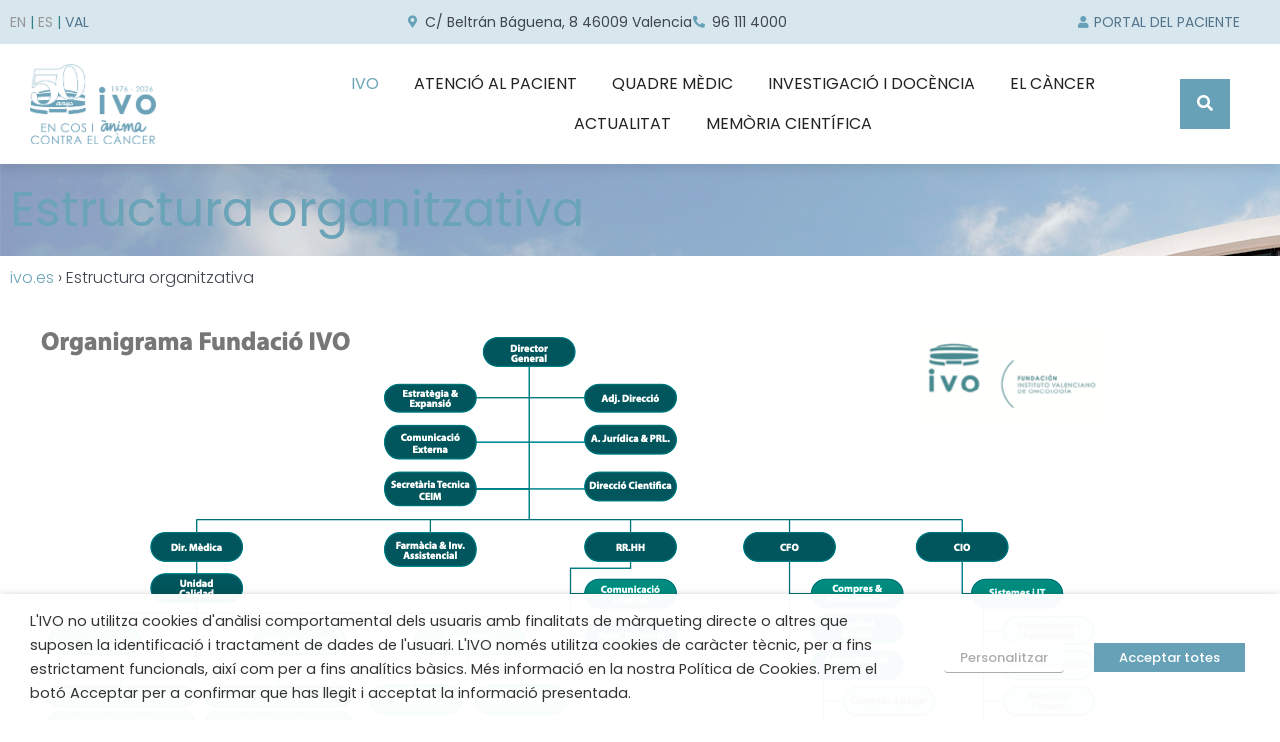

--- FILE ---
content_type: text/html; charset=UTF-8
request_url: https://www.ivo.es/val/estructura-organitzativa/
body_size: 62129
content:
<!DOCTYPE html>
<html dir="ltr" lang="es-VAL" prefix="og: https://ogp.me/ns#">
<head>
	<meta charset="UTF-8">
	<meta name="viewport" content="width=device-width, initial-scale=1.0, viewport-fit=cover" />		<title>Estructura organitzativa - IVO - Instituto Valenciano de Oncología</title><link rel="preload" as="style" href="https://fonts.googleapis.com/css?family=Montserrat%3A100%2C100italic%2C200%2C200italic%2C300%2C300italic%2C400%2C400italic%2C500%2C500italic%2C600%2C600italic%2C700%2C700italic%2C800%2C800italic%2C900%2C900italic&#038;display=swap" /><link rel="stylesheet" href="https://fonts.googleapis.com/css?family=Montserrat%3A100%2C100italic%2C200%2C200italic%2C300%2C300italic%2C400%2C400italic%2C500%2C500italic%2C600%2C600italic%2C700%2C700italic%2C800%2C800italic%2C900%2C900italic&#038;display=swap" media="print" onload="this.media='all'" /><noscript><link rel="stylesheet" href="https://fonts.googleapis.com/css?family=Montserrat%3A100%2C100italic%2C200%2C200italic%2C300%2C300italic%2C400%2C400italic%2C500%2C500italic%2C600%2C600italic%2C700%2C700italic%2C800%2C800italic%2C900%2C900italic&#038;display=swap" /></noscript>
<link rel="alternate" hreflang="en" href="https://www.ivo.es/en/organizational-structure/" />
<link rel="alternate" hreflang="es" href="https://www.ivo.es/estructura-organizativa/" />
<link rel="alternate" hreflang="val" href="https://www.ivo.es/val/estructura-organitzativa/" />
<link rel="alternate" hreflang="x-default" href="https://www.ivo.es/estructura-organizativa/" />

		<!-- All in One SEO 4.9.3 - aioseo.com -->
	<meta name="description" content="Més informació Història IVO Missió, visió i valors La Fundació" />
	<meta name="robots" content="max-image-preview:large" />
	<link rel="canonical" href="https://www.ivo.es/val/estructura-organitzativa/" />
	<meta name="generator" content="All in One SEO (AIOSEO) 4.9.3" />
		<meta property="og:locale" content="es_ES" />
		<meta property="og:site_name" content="IVO - Instituto Valenciano de Oncología" />
		<meta property="og:type" content="article" />
		<meta property="og:title" content="Estructura organitzativa - IVO - Instituto Valenciano de Oncología" />
		<meta property="og:description" content="Més informació Història IVO Missió, visió i valors La Fundació" />
		<meta property="og:url" content="https://www.ivo.es/val/estructura-organitzativa/" />
		<meta property="og:image" content="https://www.ivo.es/wp-content/uploads/2022/04/we-tr_banners-08-e1650185235897-1.png" />
		<meta property="og:image:secure_url" content="https://www.ivo.es/wp-content/uploads/2022/04/we-tr_banners-08-e1650185235897-1.png" />
		<meta property="og:image:width" content="1900" />
		<meta property="og:image:height" content="427" />
		<meta property="article:published_time" content="2022-04-17T06:10:49+00:00" />
		<meta property="article:modified_time" content="2023-09-28T11:27:31+00:00" />
		<meta name="twitter:card" content="summary_large_image" />
		<meta name="twitter:title" content="Estructura organitzativa - IVO - Instituto Valenciano de Oncología" />
		<meta name="twitter:description" content="Més informació Història IVO Missió, visió i valors La Fundació" />
		<meta name="twitter:image" content="https://www.ivo.es/wp-content/uploads/2022/04/we-tr_banners-08-e1650185235897-1.png" />
		<meta name="twitter:label1" content="Written by" />
		<meta name="twitter:data1" content="admin" />
		<script type="application/ld+json" class="aioseo-schema">
			{"@context":"https:\/\/schema.org","@graph":[{"@type":"BreadcrumbList","@id":"https:\/\/www.ivo.es\/val\/estructura-organitzativa\/#breadcrumblist","itemListElement":[{"@type":"ListItem","@id":"https:\/\/www.ivo.es\/val\/#listItem","position":1,"name":"ivo.es","item":"https:\/\/www.ivo.es\/val\/","nextItem":{"@type":"ListItem","@id":"https:\/\/www.ivo.es\/val\/estructura-organitzativa\/#listItem","name":"Estructura organitzativa"}},{"@type":"ListItem","@id":"https:\/\/www.ivo.es\/val\/estructura-organitzativa\/#listItem","position":2,"name":"Estructura organitzativa","previousItem":{"@type":"ListItem","@id":"https:\/\/www.ivo.es\/val\/#listItem","name":"ivo.es"}}]},{"@type":"Organization","@id":"https:\/\/www.ivo.es\/val\/#organization","name":"Fundaci\u00f3n Instituto Valenciano de Oncolog\u00eda","description":"Hospital Oncol\u00f3gico de Valencia","url":"https:\/\/www.ivo.es\/val\/","telephone":"+34961114000","logo":{"@type":"ImageObject","url":"https:\/\/www.ivo.es\/wp-content\/uploads\/2022\/04\/logo-ivo-instituto-valenciano-oncologia.svg","@id":"https:\/\/www.ivo.es\/val\/estructura-organitzativa\/#organizationLogo","width":390,"height":84},"image":{"@id":"https:\/\/www.ivo.es\/val\/estructura-organitzativa\/#organizationLogo"},"sameAs":["https:\/\/www.youtube.com\/channel\/UC8yQOSWpbRRHb46dNLDEvwQ","https:\/\/www.linkedin.com\/company\/fundacin-instituto-valenciano-de-oncologa-ivo"]},{"@type":"WebPage","@id":"https:\/\/www.ivo.es\/val\/estructura-organitzativa\/#webpage","url":"https:\/\/www.ivo.es\/val\/estructura-organitzativa\/","name":"Estructura organitzativa - IVO - Instituto Valenciano de Oncolog\u00eda","description":"M\u00e9s informaci\u00f3 Hist\u00f2ria IVO Missi\u00f3, visi\u00f3 i valors La Fundaci\u00f3","inLanguage":"es-VAL","isPartOf":{"@id":"https:\/\/www.ivo.es\/val\/#website"},"breadcrumb":{"@id":"https:\/\/www.ivo.es\/val\/estructura-organitzativa\/#breadcrumblist"},"image":{"@type":"ImageObject","url":"https:\/\/www.ivo.es\/wp-content\/uploads\/2022\/04\/we-tr_banners-08-e1650185235897-1.png","@id":"https:\/\/www.ivo.es\/val\/estructura-organitzativa\/#mainImage","width":1900,"height":427},"primaryImageOfPage":{"@id":"https:\/\/www.ivo.es\/val\/estructura-organitzativa\/#mainImage"},"datePublished":"2022-04-17T08:10:49+02:00","dateModified":"2023-09-28T13:27:31+02:00"},{"@type":"WebSite","@id":"https:\/\/www.ivo.es\/val\/#website","url":"https:\/\/www.ivo.es\/val\/","name":"IVO - Instituto Valenciano de Oncolog\u00eda","description":"Hospital Oncol\u00f3gico de Valencia","inLanguage":"es-VAL","publisher":{"@id":"https:\/\/www.ivo.es\/val\/#organization"}}]}
		</script>
		<!-- All in One SEO -->

<link href='https://fonts.gstatic.com' crossorigin rel='preconnect' />
<link rel="alternate" type="application/rss+xml" title="IVO - Instituto Valenciano de Oncología &raquo; Feed" href="https://www.ivo.es/val/feed/" />
<link rel="alternate" title="oEmbed (JSON)" type="application/json+oembed" href="https://www.ivo.es/val/wp-json/oembed/1.0/embed?url=https%3A%2F%2Fwww.ivo.es%2Fval%2Festructura-organitzativa%2F" />
<link rel="alternate" title="oEmbed (XML)" type="text/xml+oembed" href="https://www.ivo.es/val/wp-json/oembed/1.0/embed?url=https%3A%2F%2Fwww.ivo.es%2Fval%2Festructura-organitzativa%2F&#038;format=xml" />
<style id='wp-img-auto-sizes-contain-inline-css' type='text/css'>
img:is([sizes=auto i],[sizes^="auto," i]){contain-intrinsic-size:3000px 1500px}
/*# sourceURL=wp-img-auto-sizes-contain-inline-css */
</style>
<style id='classic-theme-styles-inline-css' type='text/css'>
/*! This file is auto-generated */
.wp-block-button__link{color:#fff;background-color:#32373c;border-radius:9999px;box-shadow:none;text-decoration:none;padding:calc(.667em + 2px) calc(1.333em + 2px);font-size:1.125em}.wp-block-file__button{background:#32373c;color:#fff;text-decoration:none}
/*# sourceURL=/wp-includes/css/classic-themes.min.css */
</style>
<link data-minify="1" rel='stylesheet' id='aioseo/css/src/vue/standalone/blocks/table-of-contents/global.scss-css' href='https://www.ivo.es/wp-content/cache/min/1/wp-content/plugins/all-in-one-seo-pack/dist/Lite/assets/css/table-of-contents/global.e90f6d47.css?ver=1767775394' type='text/css' media='all' />
<style id='global-styles-inline-css' type='text/css'>
:root{--wp--preset--aspect-ratio--square: 1;--wp--preset--aspect-ratio--4-3: 4/3;--wp--preset--aspect-ratio--3-4: 3/4;--wp--preset--aspect-ratio--3-2: 3/2;--wp--preset--aspect-ratio--2-3: 2/3;--wp--preset--aspect-ratio--16-9: 16/9;--wp--preset--aspect-ratio--9-16: 9/16;--wp--preset--color--black: #000000;--wp--preset--color--cyan-bluish-gray: #abb8c3;--wp--preset--color--white: #ffffff;--wp--preset--color--pale-pink: #f78da7;--wp--preset--color--vivid-red: #cf2e2e;--wp--preset--color--luminous-vivid-orange: #ff6900;--wp--preset--color--luminous-vivid-amber: #fcb900;--wp--preset--color--light-green-cyan: #7bdcb5;--wp--preset--color--vivid-green-cyan: #00d084;--wp--preset--color--pale-cyan-blue: #8ed1fc;--wp--preset--color--vivid-cyan-blue: #0693e3;--wp--preset--color--vivid-purple: #9b51e0;--wp--preset--gradient--vivid-cyan-blue-to-vivid-purple: linear-gradient(135deg,rgb(6,147,227) 0%,rgb(155,81,224) 100%);--wp--preset--gradient--light-green-cyan-to-vivid-green-cyan: linear-gradient(135deg,rgb(122,220,180) 0%,rgb(0,208,130) 100%);--wp--preset--gradient--luminous-vivid-amber-to-luminous-vivid-orange: linear-gradient(135deg,rgb(252,185,0) 0%,rgb(255,105,0) 100%);--wp--preset--gradient--luminous-vivid-orange-to-vivid-red: linear-gradient(135deg,rgb(255,105,0) 0%,rgb(207,46,46) 100%);--wp--preset--gradient--very-light-gray-to-cyan-bluish-gray: linear-gradient(135deg,rgb(238,238,238) 0%,rgb(169,184,195) 100%);--wp--preset--gradient--cool-to-warm-spectrum: linear-gradient(135deg,rgb(74,234,220) 0%,rgb(151,120,209) 20%,rgb(207,42,186) 40%,rgb(238,44,130) 60%,rgb(251,105,98) 80%,rgb(254,248,76) 100%);--wp--preset--gradient--blush-light-purple: linear-gradient(135deg,rgb(255,206,236) 0%,rgb(152,150,240) 100%);--wp--preset--gradient--blush-bordeaux: linear-gradient(135deg,rgb(254,205,165) 0%,rgb(254,45,45) 50%,rgb(107,0,62) 100%);--wp--preset--gradient--luminous-dusk: linear-gradient(135deg,rgb(255,203,112) 0%,rgb(199,81,192) 50%,rgb(65,88,208) 100%);--wp--preset--gradient--pale-ocean: linear-gradient(135deg,rgb(255,245,203) 0%,rgb(182,227,212) 50%,rgb(51,167,181) 100%);--wp--preset--gradient--electric-grass: linear-gradient(135deg,rgb(202,248,128) 0%,rgb(113,206,126) 100%);--wp--preset--gradient--midnight: linear-gradient(135deg,rgb(2,3,129) 0%,rgb(40,116,252) 100%);--wp--preset--font-size--small: 13px;--wp--preset--font-size--medium: 20px;--wp--preset--font-size--large: 36px;--wp--preset--font-size--x-large: 42px;--wp--preset--spacing--20: 0.44rem;--wp--preset--spacing--30: 0.67rem;--wp--preset--spacing--40: 1rem;--wp--preset--spacing--50: 1.5rem;--wp--preset--spacing--60: 2.25rem;--wp--preset--spacing--70: 3.38rem;--wp--preset--spacing--80: 5.06rem;--wp--preset--shadow--natural: 6px 6px 9px rgba(0, 0, 0, 0.2);--wp--preset--shadow--deep: 12px 12px 50px rgba(0, 0, 0, 0.4);--wp--preset--shadow--sharp: 6px 6px 0px rgba(0, 0, 0, 0.2);--wp--preset--shadow--outlined: 6px 6px 0px -3px rgb(255, 255, 255), 6px 6px rgb(0, 0, 0);--wp--preset--shadow--crisp: 6px 6px 0px rgb(0, 0, 0);}:where(.is-layout-flex){gap: 0.5em;}:where(.is-layout-grid){gap: 0.5em;}body .is-layout-flex{display: flex;}.is-layout-flex{flex-wrap: wrap;align-items: center;}.is-layout-flex > :is(*, div){margin: 0;}body .is-layout-grid{display: grid;}.is-layout-grid > :is(*, div){margin: 0;}:where(.wp-block-columns.is-layout-flex){gap: 2em;}:where(.wp-block-columns.is-layout-grid){gap: 2em;}:where(.wp-block-post-template.is-layout-flex){gap: 1.25em;}:where(.wp-block-post-template.is-layout-grid){gap: 1.25em;}.has-black-color{color: var(--wp--preset--color--black) !important;}.has-cyan-bluish-gray-color{color: var(--wp--preset--color--cyan-bluish-gray) !important;}.has-white-color{color: var(--wp--preset--color--white) !important;}.has-pale-pink-color{color: var(--wp--preset--color--pale-pink) !important;}.has-vivid-red-color{color: var(--wp--preset--color--vivid-red) !important;}.has-luminous-vivid-orange-color{color: var(--wp--preset--color--luminous-vivid-orange) !important;}.has-luminous-vivid-amber-color{color: var(--wp--preset--color--luminous-vivid-amber) !important;}.has-light-green-cyan-color{color: var(--wp--preset--color--light-green-cyan) !important;}.has-vivid-green-cyan-color{color: var(--wp--preset--color--vivid-green-cyan) !important;}.has-pale-cyan-blue-color{color: var(--wp--preset--color--pale-cyan-blue) !important;}.has-vivid-cyan-blue-color{color: var(--wp--preset--color--vivid-cyan-blue) !important;}.has-vivid-purple-color{color: var(--wp--preset--color--vivid-purple) !important;}.has-black-background-color{background-color: var(--wp--preset--color--black) !important;}.has-cyan-bluish-gray-background-color{background-color: var(--wp--preset--color--cyan-bluish-gray) !important;}.has-white-background-color{background-color: var(--wp--preset--color--white) !important;}.has-pale-pink-background-color{background-color: var(--wp--preset--color--pale-pink) !important;}.has-vivid-red-background-color{background-color: var(--wp--preset--color--vivid-red) !important;}.has-luminous-vivid-orange-background-color{background-color: var(--wp--preset--color--luminous-vivid-orange) !important;}.has-luminous-vivid-amber-background-color{background-color: var(--wp--preset--color--luminous-vivid-amber) !important;}.has-light-green-cyan-background-color{background-color: var(--wp--preset--color--light-green-cyan) !important;}.has-vivid-green-cyan-background-color{background-color: var(--wp--preset--color--vivid-green-cyan) !important;}.has-pale-cyan-blue-background-color{background-color: var(--wp--preset--color--pale-cyan-blue) !important;}.has-vivid-cyan-blue-background-color{background-color: var(--wp--preset--color--vivid-cyan-blue) !important;}.has-vivid-purple-background-color{background-color: var(--wp--preset--color--vivid-purple) !important;}.has-black-border-color{border-color: var(--wp--preset--color--black) !important;}.has-cyan-bluish-gray-border-color{border-color: var(--wp--preset--color--cyan-bluish-gray) !important;}.has-white-border-color{border-color: var(--wp--preset--color--white) !important;}.has-pale-pink-border-color{border-color: var(--wp--preset--color--pale-pink) !important;}.has-vivid-red-border-color{border-color: var(--wp--preset--color--vivid-red) !important;}.has-luminous-vivid-orange-border-color{border-color: var(--wp--preset--color--luminous-vivid-orange) !important;}.has-luminous-vivid-amber-border-color{border-color: var(--wp--preset--color--luminous-vivid-amber) !important;}.has-light-green-cyan-border-color{border-color: var(--wp--preset--color--light-green-cyan) !important;}.has-vivid-green-cyan-border-color{border-color: var(--wp--preset--color--vivid-green-cyan) !important;}.has-pale-cyan-blue-border-color{border-color: var(--wp--preset--color--pale-cyan-blue) !important;}.has-vivid-cyan-blue-border-color{border-color: var(--wp--preset--color--vivid-cyan-blue) !important;}.has-vivid-purple-border-color{border-color: var(--wp--preset--color--vivid-purple) !important;}.has-vivid-cyan-blue-to-vivid-purple-gradient-background{background: var(--wp--preset--gradient--vivid-cyan-blue-to-vivid-purple) !important;}.has-light-green-cyan-to-vivid-green-cyan-gradient-background{background: var(--wp--preset--gradient--light-green-cyan-to-vivid-green-cyan) !important;}.has-luminous-vivid-amber-to-luminous-vivid-orange-gradient-background{background: var(--wp--preset--gradient--luminous-vivid-amber-to-luminous-vivid-orange) !important;}.has-luminous-vivid-orange-to-vivid-red-gradient-background{background: var(--wp--preset--gradient--luminous-vivid-orange-to-vivid-red) !important;}.has-very-light-gray-to-cyan-bluish-gray-gradient-background{background: var(--wp--preset--gradient--very-light-gray-to-cyan-bluish-gray) !important;}.has-cool-to-warm-spectrum-gradient-background{background: var(--wp--preset--gradient--cool-to-warm-spectrum) !important;}.has-blush-light-purple-gradient-background{background: var(--wp--preset--gradient--blush-light-purple) !important;}.has-blush-bordeaux-gradient-background{background: var(--wp--preset--gradient--blush-bordeaux) !important;}.has-luminous-dusk-gradient-background{background: var(--wp--preset--gradient--luminous-dusk) !important;}.has-pale-ocean-gradient-background{background: var(--wp--preset--gradient--pale-ocean) !important;}.has-electric-grass-gradient-background{background: var(--wp--preset--gradient--electric-grass) !important;}.has-midnight-gradient-background{background: var(--wp--preset--gradient--midnight) !important;}.has-small-font-size{font-size: var(--wp--preset--font-size--small) !important;}.has-medium-font-size{font-size: var(--wp--preset--font-size--medium) !important;}.has-large-font-size{font-size: var(--wp--preset--font-size--large) !important;}.has-x-large-font-size{font-size: var(--wp--preset--font-size--x-large) !important;}
:where(.wp-block-post-template.is-layout-flex){gap: 1.25em;}:where(.wp-block-post-template.is-layout-grid){gap: 1.25em;}
:where(.wp-block-term-template.is-layout-flex){gap: 1.25em;}:where(.wp-block-term-template.is-layout-grid){gap: 1.25em;}
:where(.wp-block-columns.is-layout-flex){gap: 2em;}:where(.wp-block-columns.is-layout-grid){gap: 2em;}
:root :where(.wp-block-pullquote){font-size: 1.5em;line-height: 1.6;}
/*# sourceURL=global-styles-inline-css */
</style>
<link data-minify="1" rel='stylesheet' id='cookie-law-info-css' href='https://www.ivo.es/wp-content/cache/background-css/www.ivo.es/wp-content/cache/min/1/wp-content/plugins/webtoffee-gdpr-cookie-consent/public/css/cookie-law-info-public.css?ver=1767775394&wpr_t=1770030196' type='text/css' media='all' />
<link data-minify="1" rel='stylesheet' id='cookie-law-info-gdpr-css' href='https://www.ivo.es/wp-content/cache/min/1/wp-content/plugins/webtoffee-gdpr-cookie-consent/public/css/cookie-law-info-gdpr.css?ver=1767775394' type='text/css' media='all' />
<style id='cookie-law-info-gdpr-inline-css' type='text/css'>
.cli-modal-content, .cli-tab-content { background-color: #ffffff; }.cli-privacy-content-text, .cli-modal .cli-modal-dialog, .cli-tab-container p, a.cli-privacy-readmore { color: #000000; }.cli-tab-header { background-color: #f2f2f2; }.cli-tab-header, .cli-tab-header a.cli-nav-link,span.cli-necessary-caption,.cli-switch .cli-slider:after { color: #000000; }.cli-switch .cli-slider:before { background-color: #ffffff; }.cli-switch input:checked + .cli-slider:before { background-color: #ffffff; }.cli-switch .cli-slider { background-color: #e3e1e8; }.cli-switch input:checked + .cli-slider { background-color: #28a745; }.cli-modal-close svg { fill: #000000; }.cli-tab-footer .wt-cli-privacy-accept-all-btn { background-color: #00acad; color: #ffffff}.cli-tab-footer .wt-cli-privacy-accept-btn { background-color: #00acad; color: #ffffff}.cli-tab-header a:before{ border-right: 1px solid #000000; border-bottom: 1px solid #000000; }
/*# sourceURL=cookie-law-info-gdpr-inline-css */
</style>
<link rel='stylesheet' id='wpml-legacy-horizontal-list-0-css' href='https://www.ivo.es/wp-content/plugins/sitepress-multilingual-cms/templates/language-switchers/legacy-list-horizontal/style.min.css?ver=1' type='text/css' media='all' />
<link data-minify="1" rel='stylesheet' id='megamenu-css' href='https://www.ivo.es/wp-content/cache/min/1/wp-content/uploads/maxmegamenu/style_val.css?ver=1767775394' type='text/css' media='all' />
<link data-minify="1" rel='stylesheet' id='dashicons-css' href='https://www.ivo.es/wp-content/cache/min/1/wp-includes/css/dashicons.min.css?ver=1767775394' type='text/css' media='all' />
<link data-minify="1" rel='stylesheet' id='ivo-css' href='https://www.ivo.es/wp-content/cache/background-css/www.ivo.es/wp-content/cache/min/1/wp-content/themes/ivo23/style.css?ver=1767775394&wpr_t=1770030196' type='text/css' media='all' />
<link rel='stylesheet' id='elementor-frontend-css' href='https://www.ivo.es/wp-content/plugins/elementor/assets/css/frontend.min.css?ver=3.34.1' type='text/css' media='all' />
<style id='elementor-frontend-inline-css' type='text/css'>
.elementor-kit-32767{--e-global-color-primary:#6BA4B8;--e-global-color-secondary:#53758E;--e-global-color-text:#6BA4B8;--e-global-color-accent:#FEAD54;--e-global-color-686d3bb:#65A0B8;--e-global-color-28b2f38:#E5E5E5;--e-global-color-9442305:#40464D;--e-global-color-7a24a58:#979797;--e-global-color-cf66ff9:#111111;--e-global-color-b48b646:#FFFFFF;--e-global-color-d6bc715:#66A1B8;--e-global-color-85cb5a4:#66A1B842;--e-global-color-b5449dc:#53758E;--e-global-color-47eccce:#D6E9F0;--e-global-typography-primary-font-family:"Poppins";--e-global-typography-primary-font-weight:400;--e-global-typography-secondary-font-family:"Roboto Slab";--e-global-typography-secondary-font-weight:400;--e-global-typography-text-font-family:"Poppins";--e-global-typography-text-font-size:16px;--e-global-typography-text-font-weight:300;--e-global-typography-text-line-height:24px;--e-global-typography-accent-font-family:"Poppins";--e-global-typography-accent-font-weight:600;--e-global-typography-d121809-font-family:"Poppins";--e-global-typography-d121809-font-size:16px;--e-global-typography-d121809-font-weight:400;--e-global-typography-d121809-line-height:24px;color:var( --e-global-color-9442305 );font-family:var( --e-global-typography-text-font-family ), Sans-serif;font-size:var( --e-global-typography-text-font-size );font-weight:var( --e-global-typography-text-font-weight );line-height:var( --e-global-typography-text-line-height );}.elementor-kit-32767 button,.elementor-kit-32767 input[type="button"],.elementor-kit-32767 input[type="submit"],.elementor-kit-32767 .elementor-button{background-color:var( --e-global-color-secondary );font-family:"Poppins", Sans-serif;font-size:16px;font-weight:600;line-height:24px;letter-spacing:0.5px;border-style:solid;border-width:1px 1px 1px 1px;border-color:var( --e-global-color-secondary );border-radius:15px 15px 15px 15px;padding:8px 60px 8px 60px;}.elementor-kit-32767 button:hover,.elementor-kit-32767 button:focus,.elementor-kit-32767 input[type="button"]:hover,.elementor-kit-32767 input[type="button"]:focus,.elementor-kit-32767 input[type="submit"]:hover,.elementor-kit-32767 input[type="submit"]:focus,.elementor-kit-32767 .elementor-button:hover,.elementor-kit-32767 .elementor-button:focus{background-color:var( --e-global-color-28b2f38 );color:var( --e-global-color-secondary );border-style:solid;border-width:1px 1px 1px 1px;}.elementor-kit-32767 e-page-transition{background-color:#FFBC7D;}.elementor-kit-32767 a{color:var( --e-global-color-primary );}.elementor-kit-32767 h1{color:var( --e-global-color-d6bc715 );font-family:"Poppins", Sans-serif;font-size:48px;font-weight:400;line-height:72px;}.elementor-kit-32767 h2{color:var( --e-global-color-d6bc715 );font-family:"Poppins", Sans-serif;font-size:36px;font-weight:400;line-height:42px;}.elementor-kit-32767 h3{color:var( --e-global-color-d6bc715 );font-family:"Poppins", Sans-serif;font-size:24px;font-weight:400;line-height:36px;}.elementor-kit-32767 h4{color:var( --e-global-color-d6bc715 );font-family:"Poppins", Sans-serif;font-size:18px;font-weight:600;line-height:27px;}.elementor-section.elementor-section-boxed > .elementor-container{max-width:1140px;}.e-con{--container-max-width:1140px;}.elementor-widget:not(:last-child){margin-block-end:20px;}.elementor-element{--widgets-spacing:20px 20px;--widgets-spacing-row:20px;--widgets-spacing-column:20px;}{}h1.entry-title{display:var(--page-title-display);}@media(max-width:1024px){.elementor-kit-32767{font-size:var( --e-global-typography-text-font-size );line-height:var( --e-global-typography-text-line-height );}.elementor-section.elementor-section-boxed > .elementor-container{max-width:1024px;}.e-con{--container-max-width:1024px;}}@media(max-width:767px){.elementor-kit-32767{font-size:var( --e-global-typography-text-font-size );line-height:var( --e-global-typography-text-line-height );}.elementor-section.elementor-section-boxed > .elementor-container{max-width:767px;}.e-con{--container-max-width:767px;}}/* Start custom CSS *//*.elementor-icon-list-items .elementor-icon-list-item {
  position: relative;
}

.elementor-icon-list-items .elementor-icon-list-icon {
  position: absolute;
  top: 3px;
  left: 0;
}

.elementor-icon-list-items .elementor-icon-list-text {
  margin-left: 27px;
}*/

body {
    overflow-x: hidden;
}

.elementor-button-text {
    color: white!important;
}

.elementor-image-box-content {
    padding: 0 30px
}

.elementor-widget-image-box {
    background: white;
}/* End custom CSS */
.elementor-widget-section .eael-protected-content-message{font-family:var( --e-global-typography-secondary-font-family ), Sans-serif;font-weight:var( --e-global-typography-secondary-font-weight );}.elementor-widget-section .protected-content-error-msg{font-family:var( --e-global-typography-secondary-font-family ), Sans-serif;font-weight:var( --e-global-typography-secondary-font-weight );}.elementor-widget-image .eael-protected-content-message{font-family:var( --e-global-typography-secondary-font-family ), Sans-serif;font-weight:var( --e-global-typography-secondary-font-weight );}.elementor-widget-image .protected-content-error-msg{font-family:var( --e-global-typography-secondary-font-family ), Sans-serif;font-weight:var( --e-global-typography-secondary-font-weight );}.elementor-widget-image .widget-image-caption{color:var( --e-global-color-text );font-family:var( --e-global-typography-text-font-family ), Sans-serif;font-size:var( --e-global-typography-text-font-size );font-weight:var( --e-global-typography-text-font-weight );line-height:var( --e-global-typography-text-line-height );}.elementor-30018 .elementor-element.elementor-element-9a56c7a{margin-top:3%;margin-bottom:0%;padding:20px 20px 20px 20px;}.elementor-widget-divider{--divider-color:var( --e-global-color-secondary );}.elementor-widget-divider .eael-protected-content-message{font-family:var( --e-global-typography-secondary-font-family ), Sans-serif;font-weight:var( --e-global-typography-secondary-font-weight );}.elementor-widget-divider .protected-content-error-msg{font-family:var( --e-global-typography-secondary-font-family ), Sans-serif;font-weight:var( --e-global-typography-secondary-font-weight );}.elementor-widget-divider .elementor-divider__text{color:var( --e-global-color-secondary );font-family:var( --e-global-typography-secondary-font-family ), Sans-serif;font-weight:var( --e-global-typography-secondary-font-weight );}.elementor-widget-divider.elementor-view-stacked .elementor-icon{background-color:var( --e-global-color-secondary );}.elementor-widget-divider.elementor-view-framed .elementor-icon, .elementor-widget-divider.elementor-view-default .elementor-icon{color:var( --e-global-color-secondary );border-color:var( --e-global-color-secondary );}.elementor-widget-divider.elementor-view-framed .elementor-icon, .elementor-widget-divider.elementor-view-default .elementor-icon svg{fill:var( --e-global-color-secondary );}.elementor-30018 .elementor-element.elementor-element-7108f4e{--divider-border-style:solid;--divider-color:var( --e-global-color-28b2f38 );--divider-border-width:1px;}.elementor-30018 .elementor-element.elementor-element-7108f4e .elementor-divider-separator{width:100%;}.elementor-30018 .elementor-element.elementor-element-7108f4e .elementor-divider{padding-block-start:15px;padding-block-end:15px;}.elementor-widget-heading .eael-protected-content-message{font-family:var( --e-global-typography-secondary-font-family ), Sans-serif;font-weight:var( --e-global-typography-secondary-font-weight );}.elementor-widget-heading .protected-content-error-msg{font-family:var( --e-global-typography-secondary-font-family ), Sans-serif;font-weight:var( --e-global-typography-secondary-font-weight );}.elementor-widget-heading .elementor-heading-title{font-family:var( --e-global-typography-primary-font-family ), Sans-serif;font-weight:var( --e-global-typography-primary-font-weight );color:var( --e-global-color-primary );}.elementor-30018 .elementor-element.elementor-element-3dc5480{margin-top:0%;margin-bottom:0%;}.elementor-widget-eael-creative-button .eael-protected-content-message{font-family:var( --e-global-typography-secondary-font-family ), Sans-serif;font-weight:var( --e-global-typography-secondary-font-weight );}.elementor-widget-eael-creative-button .protected-content-error-msg{font-family:var( --e-global-typography-secondary-font-family ), Sans-serif;font-weight:var( --e-global-typography-secondary-font-weight );}.elementor-widget-eael-creative-button .eael-creative-button .cretive-button-text{font-family:var( --e-global-typography-primary-font-family ), Sans-serif;font-weight:var( --e-global-typography-primary-font-weight );}.elementor-widget-eael-creative-button .eael-creative-button--rayen::before, 
                                .elementor-widget-eael-creative-button .eael-creative-button--winona::after, 
                                .elementor-widget-eael-creative-button .eael-creative-button--tamaya .eael-creative-button--tamaya-secondary span,
                                .elementor-widget-eael-creative-button .eael-creative-button.eael-creative-button--saqui::after{font-family:var( --e-global-typography-primary-font-family ), Sans-serif;font-weight:var( --e-global-typography-primary-font-weight );}.elementor-30018 .elementor-element.elementor-element-ba841d8{width:auto;max-width:auto;}.elementor-30018 .elementor-element.elementor-element-ba841d8 .eael-creative-button-icon-left svg, 
                    .elementor-30018 .elementor-element.elementor-element-ba841d8 .eael-creative-button-icon-right svg{rotate:0deg;}.elementor-30018 .elementor-element.elementor-element-ba841d8 .eael-creative-button-icon-left i,
                    .elementor-30018 .elementor-element.elementor-element-ba841d8 .eael-creative-button-icon-right i{rotate:0deg;}.elementor-30018 .elementor-element.elementor-element-ba841d8 .eael-creative-button i{font-size:30px;color:#ffffff;}.elementor-30018 .elementor-element.elementor-element-ba841d8 .eael-creative-button svg{height:30px;width:30px;fill:var( --e-global-color-primary );}.elementor-30018 .elementor-element.elementor-element-ba841d8 .eael-creative-button .cretive-button-text{font-family:"Poppins", Sans-serif;font-size:18px;font-weight:400;}.elementor-30018 .elementor-element.elementor-element-ba841d8 .eael-creative-button .creative-button-inner svg{fill:#ffffff;}.elementor-30018 .elementor-element.elementor-element-ba841d8 .eael-creative-button{color:var( --e-global-color-primary );background-color:var( --e-global-color-b48b646 );border-style:solid;border-width:1px 1px 1px 1px;border-color:var( --e-global-color-28b2f38 );}.elementor-30018 .elementor-element.elementor-element-ba841d8 .eael-creative-button .eael-creative-button--tamaya-secondary{color:var( --e-global-color-primary );}.elementor-30018 .elementor-element.elementor-element-ba841d8 .eael-creative-button.eael-creative-button--tamaya::before{color:var( --e-global-color-primary );background-color:var( --e-global-color-b48b646 );}.elementor-30018 .elementor-element.elementor-element-ba841d8 .eael-creative-button.eael-creative-button--tamaya::after{color:var( --e-global-color-primary );background-color:var( --e-global-color-b48b646 );}.elementor-30018 .elementor-element.elementor-element-ba841d8 .eael-creative-button.eael-creative-button--ujarak:hover{background-color:var( --e-global-color-b48b646 );}.elementor-30018 .elementor-element.elementor-element-ba841d8 .eael-creative-button.eael-creative-button--wayra:hover{background-color:var( --e-global-color-b48b646 );}.elementor-30018 .elementor-element.elementor-element-ba841d8 .eael-creative-button.eael-creative-button--rayen:hover{background-color:var( --e-global-color-b48b646 );}.elementor-30018 .elementor-element.elementor-element-ba841d8 .eael-creative-button.eael-creative-button--pipaluk::after{background-color:var( --e-global-color-b48b646 );}.elementor-30018 .elementor-element.elementor-element-ba841d8 .eael-creative-button.eael-creative-button--wave:hover{background-color:var( --e-global-color-b48b646 );}.elementor-30018 .elementor-element.elementor-element-ba841d8 .eael-creative-button.eael-creative-button--aylen::before{background-color:var( --e-global-color-b48b646 );}.elementor-30018 .elementor-element.elementor-element-ba841d8 .eael-creative-button.eael-creative-button--nuka::before{background-color:var( --e-global-color-b48b646 );}.elementor-30018 .elementor-element.elementor-element-ba841d8 .eael-creative-button.eael-creative-button--nuka::after{background-color:var( --e-global-color-b48b646 );}.elementor-30018 .elementor-element.elementor-element-ba841d8 .eael-creative-button.eael-creative-button--antiman::after{background-color:var( --e-global-color-b48b646 );}.elementor-30018 .elementor-element.elementor-element-ba841d8 .eael-creative-button.eael-creative-button--quidel::after{background-color:var( --e-global-color-b48b646 );}.elementor-30018 .elementor-element.elementor-element-ba841d8 .eael-creative-button:hover i{color:#ffffff;}.elementor-30018 .elementor-element.elementor-element-ba841d8 .eael-creative-button:hover .creative-button-inner svg{fill:#ffffff;}.elementor-30018 .elementor-element.elementor-element-ba841d8 .eael-creative-button:hover{color:#ffffff;background-color:var( --e-global-color-primary );}.elementor-30018 .elementor-element.elementor-element-ba841d8 .eael-creative-button:hover svg{fill:#ffffff;}.elementor-30018 .elementor-element.elementor-element-ba841d8 .eael-creative-button.eael-creative-button--winona::after{color:#ffffff;}.elementor-30018 .elementor-element.elementor-element-ba841d8 .eael-creative-button.eael-creative-button--saqui::after{color:#ffffff;}.elementor-30018 .elementor-element.elementor-element-ba841d8 .eael-creative-button.eael-creative-button--ujarak::before{background-color:var( --e-global-color-primary );}.elementor-30018 .elementor-element.elementor-element-ba841d8 .eael-creative-button.eael-creative-button--wayra:hover::before{background-color:var( --e-global-color-primary );}.elementor-30018 .elementor-element.elementor-element-ba841d8 .eael-creative-button.eael-creative-button--tamaya:hover{background-color:var( --e-global-color-primary );}.elementor-30018 .elementor-element.elementor-element-ba841d8 .eael-creative-button.eael-creative-button--rayen::before{background-color:var( --e-global-color-primary );}.elementor-30018 .elementor-element.elementor-element-ba841d8 .eael-creative-button.eael-creative-button--wave::before{background-color:var( --e-global-color-primary );}.elementor-30018 .elementor-element.elementor-element-ba841d8 .eael-creative-button.eael-creative-button--wave:hover::before{background-color:var( --e-global-color-primary );}.elementor-30018 .elementor-element.elementor-element-ba841d8 .eael-creative-button.eael-creative-button--aylen::after{background-color:var( --e-global-color-primary );}.elementor-30018 .elementor-element.elementor-element-ba841d8 .eael-creative-button.eael-creative-button--saqui:hover{color:var( --e-global-color-primary );}.elementor-30018 .elementor-element.elementor-element-ba841d8 .eael-creative-button.eael-creative-button--nuka:hover::after{background-color:var( --e-global-color-primary );}.elementor-30018 .elementor-element.elementor-element-ba841d8 .eael-creative-button.eael-creative-button--quidel:hover::after{background-color:var( --e-global-color-primary );}.elementor-30018 .elementor-element.elementor-element-ec9a36e{margin-top:0%;margin-bottom:0%;}.elementor-30018 .elementor-element.elementor-element-e5e1c73{width:auto;max-width:auto;}.elementor-30018 .elementor-element.elementor-element-e5e1c73 .eael-creative-button-icon-left svg, 
                    .elementor-30018 .elementor-element.elementor-element-e5e1c73 .eael-creative-button-icon-right svg{rotate:0deg;}.elementor-30018 .elementor-element.elementor-element-e5e1c73 .eael-creative-button-icon-left i,
                    .elementor-30018 .elementor-element.elementor-element-e5e1c73 .eael-creative-button-icon-right i{rotate:0deg;}.elementor-30018 .elementor-element.elementor-element-e5e1c73 .eael-creative-button i{font-size:30px;color:#ffffff;}.elementor-30018 .elementor-element.elementor-element-e5e1c73 .eael-creative-button svg{height:30px;width:30px;fill:var( --e-global-color-primary );}.elementor-30018 .elementor-element.elementor-element-e5e1c73 .eael-creative-button .cretive-button-text{font-family:"Poppins", Sans-serif;font-size:18px;font-weight:400;}.elementor-30018 .elementor-element.elementor-element-e5e1c73 .eael-creative-button .creative-button-inner svg{fill:#ffffff;}.elementor-30018 .elementor-element.elementor-element-e5e1c73 .eael-creative-button{color:var( --e-global-color-primary );background-color:var( --e-global-color-b48b646 );border-style:solid;border-width:1px 1px 1px 1px;border-color:var( --e-global-color-28b2f38 );}.elementor-30018 .elementor-element.elementor-element-e5e1c73 .eael-creative-button .eael-creative-button--tamaya-secondary{color:var( --e-global-color-primary );}.elementor-30018 .elementor-element.elementor-element-e5e1c73 .eael-creative-button.eael-creative-button--tamaya::before{color:var( --e-global-color-primary );background-color:var( --e-global-color-b48b646 );}.elementor-30018 .elementor-element.elementor-element-e5e1c73 .eael-creative-button.eael-creative-button--tamaya::after{color:var( --e-global-color-primary );background-color:var( --e-global-color-b48b646 );}.elementor-30018 .elementor-element.elementor-element-e5e1c73 .eael-creative-button.eael-creative-button--ujarak:hover{background-color:var( --e-global-color-b48b646 );}.elementor-30018 .elementor-element.elementor-element-e5e1c73 .eael-creative-button.eael-creative-button--wayra:hover{background-color:var( --e-global-color-b48b646 );}.elementor-30018 .elementor-element.elementor-element-e5e1c73 .eael-creative-button.eael-creative-button--rayen:hover{background-color:var( --e-global-color-b48b646 );}.elementor-30018 .elementor-element.elementor-element-e5e1c73 .eael-creative-button.eael-creative-button--pipaluk::after{background-color:var( --e-global-color-b48b646 );}.elementor-30018 .elementor-element.elementor-element-e5e1c73 .eael-creative-button.eael-creative-button--wave:hover{background-color:var( --e-global-color-b48b646 );}.elementor-30018 .elementor-element.elementor-element-e5e1c73 .eael-creative-button.eael-creative-button--aylen::before{background-color:var( --e-global-color-b48b646 );}.elementor-30018 .elementor-element.elementor-element-e5e1c73 .eael-creative-button.eael-creative-button--nuka::before{background-color:var( --e-global-color-b48b646 );}.elementor-30018 .elementor-element.elementor-element-e5e1c73 .eael-creative-button.eael-creative-button--nuka::after{background-color:var( --e-global-color-b48b646 );}.elementor-30018 .elementor-element.elementor-element-e5e1c73 .eael-creative-button.eael-creative-button--antiman::after{background-color:var( --e-global-color-b48b646 );}.elementor-30018 .elementor-element.elementor-element-e5e1c73 .eael-creative-button.eael-creative-button--quidel::after{background-color:var( --e-global-color-b48b646 );}.elementor-30018 .elementor-element.elementor-element-e5e1c73 .eael-creative-button:hover i{color:#ffffff;}.elementor-30018 .elementor-element.elementor-element-e5e1c73 .eael-creative-button:hover .creative-button-inner svg{fill:#ffffff;}.elementor-30018 .elementor-element.elementor-element-e5e1c73 .eael-creative-button:hover{color:#ffffff;background-color:var( --e-global-color-primary );}.elementor-30018 .elementor-element.elementor-element-e5e1c73 .eael-creative-button:hover svg{fill:#ffffff;}.elementor-30018 .elementor-element.elementor-element-e5e1c73 .eael-creative-button.eael-creative-button--winona::after{color:#ffffff;}.elementor-30018 .elementor-element.elementor-element-e5e1c73 .eael-creative-button.eael-creative-button--saqui::after{color:#ffffff;}.elementor-30018 .elementor-element.elementor-element-e5e1c73 .eael-creative-button.eael-creative-button--ujarak::before{background-color:var( --e-global-color-primary );}.elementor-30018 .elementor-element.elementor-element-e5e1c73 .eael-creative-button.eael-creative-button--wayra:hover::before{background-color:var( --e-global-color-primary );}.elementor-30018 .elementor-element.elementor-element-e5e1c73 .eael-creative-button.eael-creative-button--tamaya:hover{background-color:var( --e-global-color-primary );}.elementor-30018 .elementor-element.elementor-element-e5e1c73 .eael-creative-button.eael-creative-button--rayen::before{background-color:var( --e-global-color-primary );}.elementor-30018 .elementor-element.elementor-element-e5e1c73 .eael-creative-button.eael-creative-button--wave::before{background-color:var( --e-global-color-primary );}.elementor-30018 .elementor-element.elementor-element-e5e1c73 .eael-creative-button.eael-creative-button--wave:hover::before{background-color:var( --e-global-color-primary );}.elementor-30018 .elementor-element.elementor-element-e5e1c73 .eael-creative-button.eael-creative-button--aylen::after{background-color:var( --e-global-color-primary );}.elementor-30018 .elementor-element.elementor-element-e5e1c73 .eael-creative-button.eael-creative-button--saqui:hover{color:var( --e-global-color-primary );}.elementor-30018 .elementor-element.elementor-element-e5e1c73 .eael-creative-button.eael-creative-button--nuka:hover::after{background-color:var( --e-global-color-primary );}.elementor-30018 .elementor-element.elementor-element-e5e1c73 .eael-creative-button.eael-creative-button--quidel:hover::after{background-color:var( --e-global-color-primary );}.elementor-30018 .elementor-element.elementor-element-2bb7af0{margin-top:0%;margin-bottom:0%;}.elementor-30018 .elementor-element.elementor-element-d404892{width:auto;max-width:auto;}.elementor-30018 .elementor-element.elementor-element-d404892 .eael-creative-button-icon-left svg, 
                    .elementor-30018 .elementor-element.elementor-element-d404892 .eael-creative-button-icon-right svg{rotate:0deg;}.elementor-30018 .elementor-element.elementor-element-d404892 .eael-creative-button-icon-left i,
                    .elementor-30018 .elementor-element.elementor-element-d404892 .eael-creative-button-icon-right i{rotate:0deg;}.elementor-30018 .elementor-element.elementor-element-d404892 .eael-creative-button i{font-size:30px;color:#ffffff;}.elementor-30018 .elementor-element.elementor-element-d404892 .eael-creative-button svg{height:30px;width:30px;fill:var( --e-global-color-primary );}.elementor-30018 .elementor-element.elementor-element-d404892 .eael-creative-button .cretive-button-text{font-family:"Poppins", Sans-serif;font-size:18px;font-weight:400;}.elementor-30018 .elementor-element.elementor-element-d404892 .eael-creative-button .creative-button-inner svg{fill:#ffffff;}.elementor-30018 .elementor-element.elementor-element-d404892 .eael-creative-button{color:var( --e-global-color-primary );background-color:var( --e-global-color-b48b646 );border-style:solid;border-width:1px 1px 1px 1px;border-color:var( --e-global-color-28b2f38 );}.elementor-30018 .elementor-element.elementor-element-d404892 .eael-creative-button .eael-creative-button--tamaya-secondary{color:var( --e-global-color-primary );}.elementor-30018 .elementor-element.elementor-element-d404892 .eael-creative-button.eael-creative-button--tamaya::before{color:var( --e-global-color-primary );background-color:var( --e-global-color-b48b646 );}.elementor-30018 .elementor-element.elementor-element-d404892 .eael-creative-button.eael-creative-button--tamaya::after{color:var( --e-global-color-primary );background-color:var( --e-global-color-b48b646 );}.elementor-30018 .elementor-element.elementor-element-d404892 .eael-creative-button.eael-creative-button--ujarak:hover{background-color:var( --e-global-color-b48b646 );}.elementor-30018 .elementor-element.elementor-element-d404892 .eael-creative-button.eael-creative-button--wayra:hover{background-color:var( --e-global-color-b48b646 );}.elementor-30018 .elementor-element.elementor-element-d404892 .eael-creative-button.eael-creative-button--rayen:hover{background-color:var( --e-global-color-b48b646 );}.elementor-30018 .elementor-element.elementor-element-d404892 .eael-creative-button.eael-creative-button--pipaluk::after{background-color:var( --e-global-color-b48b646 );}.elementor-30018 .elementor-element.elementor-element-d404892 .eael-creative-button.eael-creative-button--wave:hover{background-color:var( --e-global-color-b48b646 );}.elementor-30018 .elementor-element.elementor-element-d404892 .eael-creative-button.eael-creative-button--aylen::before{background-color:var( --e-global-color-b48b646 );}.elementor-30018 .elementor-element.elementor-element-d404892 .eael-creative-button.eael-creative-button--nuka::before{background-color:var( --e-global-color-b48b646 );}.elementor-30018 .elementor-element.elementor-element-d404892 .eael-creative-button.eael-creative-button--nuka::after{background-color:var( --e-global-color-b48b646 );}.elementor-30018 .elementor-element.elementor-element-d404892 .eael-creative-button.eael-creative-button--antiman::after{background-color:var( --e-global-color-b48b646 );}.elementor-30018 .elementor-element.elementor-element-d404892 .eael-creative-button.eael-creative-button--quidel::after{background-color:var( --e-global-color-b48b646 );}.elementor-30018 .elementor-element.elementor-element-d404892 .eael-creative-button:hover i{color:#ffffff;}.elementor-30018 .elementor-element.elementor-element-d404892 .eael-creative-button:hover .creative-button-inner svg{fill:#ffffff;}.elementor-30018 .elementor-element.elementor-element-d404892 .eael-creative-button:hover{color:#ffffff;background-color:var( --e-global-color-primary );}.elementor-30018 .elementor-element.elementor-element-d404892 .eael-creative-button:hover svg{fill:#ffffff;}.elementor-30018 .elementor-element.elementor-element-d404892 .eael-creative-button.eael-creative-button--winona::after{color:#ffffff;}.elementor-30018 .elementor-element.elementor-element-d404892 .eael-creative-button.eael-creative-button--saqui::after{color:#ffffff;}.elementor-30018 .elementor-element.elementor-element-d404892 .eael-creative-button.eael-creative-button--ujarak::before{background-color:var( --e-global-color-primary );}.elementor-30018 .elementor-element.elementor-element-d404892 .eael-creative-button.eael-creative-button--wayra:hover::before{background-color:var( --e-global-color-primary );}.elementor-30018 .elementor-element.elementor-element-d404892 .eael-creative-button.eael-creative-button--tamaya:hover{background-color:var( --e-global-color-primary );}.elementor-30018 .elementor-element.elementor-element-d404892 .eael-creative-button.eael-creative-button--rayen::before{background-color:var( --e-global-color-primary );}.elementor-30018 .elementor-element.elementor-element-d404892 .eael-creative-button.eael-creative-button--wave::before{background-color:var( --e-global-color-primary );}.elementor-30018 .elementor-element.elementor-element-d404892 .eael-creative-button.eael-creative-button--wave:hover::before{background-color:var( --e-global-color-primary );}.elementor-30018 .elementor-element.elementor-element-d404892 .eael-creative-button.eael-creative-button--aylen::after{background-color:var( --e-global-color-primary );}.elementor-30018 .elementor-element.elementor-element-d404892 .eael-creative-button.eael-creative-button--saqui:hover{color:var( --e-global-color-primary );}.elementor-30018 .elementor-element.elementor-element-d404892 .eael-creative-button.eael-creative-button--nuka:hover::after{background-color:var( --e-global-color-primary );}.elementor-30018 .elementor-element.elementor-element-d404892 .eael-creative-button.eael-creative-button--quidel:hover::after{background-color:var( --e-global-color-primary );}@media(max-width:1024px){.elementor-widget-image .widget-image-caption{font-size:var( --e-global-typography-text-font-size );line-height:var( --e-global-typography-text-line-height );}}@media(max-width:767px){.elementor-widget-image .widget-image-caption{font-size:var( --e-global-typography-text-font-size );line-height:var( --e-global-typography-text-line-height );}}
.elementor-widget-section .eael-protected-content-message{font-family:var( --e-global-typography-secondary-font-family ), Sans-serif;font-weight:var( --e-global-typography-secondary-font-weight );}.elementor-widget-section .protected-content-error-msg{font-family:var( --e-global-typography-secondary-font-family ), Sans-serif;font-weight:var( --e-global-typography-secondary-font-weight );}.elementor-widget-button .elementor-button{background-color:var( --e-global-color-accent );font-family:var( --e-global-typography-accent-font-family ), Sans-serif;font-weight:var( --e-global-typography-accent-font-weight );}.elementor-widget-button .eael-protected-content-message{font-family:var( --e-global-typography-secondary-font-family ), Sans-serif;font-weight:var( --e-global-typography-secondary-font-weight );}.elementor-widget-button .protected-content-error-msg{font-family:var( --e-global-typography-secondary-font-family ), Sans-serif;font-weight:var( --e-global-typography-secondary-font-weight );}.elementor-32890 .elementor-element.elementor-element-85dabe8 .elementor-button{background-color:var( --e-global-color-accent );font-family:"Poppins", Sans-serif;font-size:12px;font-weight:600;text-transform:uppercase;border-style:solid;border-width:0px 0px 0px 0px;border-color:var( --e-global-color-b48b646 );border-radius:0px 0px 0px 0px;padding:10px 10px 10px 10px;}.elementor-32890 .elementor-element.elementor-element-85dabe8 .elementor-button:hover, .elementor-32890 .elementor-element.elementor-element-85dabe8 .elementor-button:focus{background-color:var( --e-global-color-b5449dc );color:var( --e-global-color-b48b646 );}.elementor-32890 .elementor-element.elementor-element-85dabe8 .elementor-button:hover svg, .elementor-32890 .elementor-element.elementor-element-85dabe8 .elementor-button:focus svg{fill:var( --e-global-color-b48b646 );}.elementor-32890 .elementor-element.elementor-element-9aa7237 .elementor-button{background-color:var( --e-global-color-d6bc715 );font-family:"Poppins", Sans-serif;font-size:12px;font-weight:600;text-transform:uppercase;border-style:solid;border-width:0px 0px 0px 0px;border-color:var( --e-global-color-b48b646 );border-radius:0px 0px 0px 0px;padding:10px 10px 10px 10px;}.elementor-32890 .elementor-element.elementor-element-9aa7237 .elementor-button:hover, .elementor-32890 .elementor-element.elementor-element-9aa7237 .elementor-button:focus{background-color:var( --e-global-color-b5449dc );color:var( --e-global-color-b48b646 );}.elementor-32890 .elementor-element.elementor-element-9aa7237 .elementor-button:hover svg, .elementor-32890 .elementor-element.elementor-element-9aa7237 .elementor-button:focus svg{fill:var( --e-global-color-b48b646 );}#elementor-popup-modal-32890 .dialog-message{width:100vw;height:100px;align-items:flex-end;}#elementor-popup-modal-32890{justify-content:center;align-items:flex-end;}#elementor-popup-modal-32890 .dialog-widget-content{box-shadow:2px 8px 23px 3px rgba(0,0,0,0.2);}@media(max-width:767px){.elementor-32890 .elementor-element.elementor-element-41e5701{margin-top:0px;margin-bottom:0px;}.elementor-32890 .elementor-element.elementor-element-867bca1{width:50%;}.elementor-32890 .elementor-element.elementor-element-867bca1 > .elementor-widget-wrap > .elementor-widget:not(.elementor-widget__width-auto):not(.elementor-widget__width-initial):not(:last-child):not(.elementor-absolute){margin-block-end:0px;}.elementor-32890 .elementor-element.elementor-element-85dabe8 > .elementor-widget-container{padding:0px 0px 0px 0px;}.elementor-32890 .elementor-element.elementor-element-85dabe8 .elementor-button{padding:15px 10px 13px 10px;}.elementor-32890 .elementor-element.elementor-element-a1c1254{width:50%;}.elementor-32890 .elementor-element.elementor-element-a1c1254 > .elementor-widget-wrap > .elementor-widget:not(.elementor-widget__width-auto):not(.elementor-widget__width-initial):not(:last-child):not(.elementor-absolute){margin-block-end:0px;}.elementor-32890 .elementor-element.elementor-element-9aa7237 .elementor-button{padding:15px 10px 13px 10px;}#elementor-popup-modal-32890 .dialog-message{height:40px;}#elementor-popup-modal-32890{justify-content:center;}}
.elementor-widget-section .eael-protected-content-message{font-family:var( --e-global-typography-secondary-font-family ), Sans-serif;font-weight:var( --e-global-typography-secondary-font-weight );}.elementor-widget-section .protected-content-error-msg{font-family:var( --e-global-typography-secondary-font-family ), Sans-serif;font-weight:var( --e-global-typography-secondary-font-weight );}.elementor-101 .elementor-element.elementor-element-04bdc87 > .elementor-container > .elementor-column > .elementor-widget-wrap{align-content:center;align-items:center;}.elementor-101 .elementor-element.elementor-element-04bdc87:not(.elementor-motion-effects-element-type-background), .elementor-101 .elementor-element.elementor-element-04bdc87 > .elementor-motion-effects-container > .elementor-motion-effects-layer{background-color:var( --e-global-color-85cb5a4 );}.elementor-101 .elementor-element.elementor-element-04bdc87{transition:background 0.3s, border 0.3s, border-radius 0.3s, box-shadow 0.3s;}.elementor-101 .elementor-element.elementor-element-04bdc87 > .elementor-background-overlay{transition:background 0.3s, border-radius 0.3s, opacity 0.3s;}.elementor-widget-icon-list .eael-protected-content-message{font-family:var( --e-global-typography-secondary-font-family ), Sans-serif;font-weight:var( --e-global-typography-secondary-font-weight );}.elementor-widget-icon-list .protected-content-error-msg{font-family:var( --e-global-typography-secondary-font-family ), Sans-serif;font-weight:var( --e-global-typography-secondary-font-weight );}.elementor-widget-icon-list .elementor-icon-list-item:not(:last-child):after{border-color:var( --e-global-color-text );}.elementor-widget-icon-list .elementor-icon-list-icon i{color:var( --e-global-color-primary );}.elementor-widget-icon-list .elementor-icon-list-icon svg{fill:var( --e-global-color-primary );}.elementor-widget-icon-list .elementor-icon-list-item > .elementor-icon-list-text, .elementor-widget-icon-list .elementor-icon-list-item > a{font-family:var( --e-global-typography-text-font-family ), Sans-serif;font-size:var( --e-global-typography-text-font-size );font-weight:var( --e-global-typography-text-font-weight );line-height:var( --e-global-typography-text-line-height );}.elementor-widget-icon-list .elementor-icon-list-text{color:var( --e-global-color-secondary );}.elementor-101 .elementor-element.elementor-element-68c7e72 .elementor-icon-list-icon i{color:var( --e-global-color-b5449dc );transition:color 0.3s;}.elementor-101 .elementor-element.elementor-element-68c7e72 .elementor-icon-list-icon svg{fill:var( --e-global-color-b5449dc );transition:fill 0.3s;}.elementor-101 .elementor-element.elementor-element-68c7e72{--e-icon-list-icon-size:14px;--icon-vertical-offset:0px;}.elementor-101 .elementor-element.elementor-element-68c7e72 .elementor-icon-list-icon{padding-inline-end:0px;}.elementor-101 .elementor-element.elementor-element-68c7e72 .elementor-icon-list-item > .elementor-icon-list-text, .elementor-101 .elementor-element.elementor-element-68c7e72 .elementor-icon-list-item > a{font-family:"Poppins", Sans-serif;font-size:16px;font-weight:300;line-height:24px;}.elementor-101 .elementor-element.elementor-element-68c7e72 .elementor-icon-list-text{color:var( --e-global-color-b5449dc );transition:color 0.3s;}.elementor-widget-gs_wpml_selector .eael-protected-content-message{font-family:var( --e-global-typography-secondary-font-family ), Sans-serif;font-weight:var( --e-global-typography-secondary-font-weight );}.elementor-widget-gs_wpml_selector .protected-content-error-msg{font-family:var( --e-global-typography-secondary-font-family ), Sans-serif;font-weight:var( --e-global-typography-secondary-font-weight );}.elementor-widget-gs_wpml_selector .gs_link{color:var( --e-global-color-primary );}.elementor-widget-gs_wpml_selector .active{color:var( --e-global-color-primary );}.elementor-widget-gs_wpml_selector .gs_idiomas_inner{font-family:var( --e-global-typography-primary-font-family ), Sans-serif;font-weight:var( --e-global-typography-primary-font-weight );}.elementor-101 .elementor-element.elementor-element-95dd013 .gs_link{color:var( --e-global-color-7a24a58 );}.elementor-101 .elementor-element.elementor-element-95dd013 .active{color:var( --e-global-color-b5449dc );}.elementor-101 .elementor-element.elementor-element-95dd013 .gs_idiomas_inner{font-family:"Poppins", Sans-serif;font-size:14px;font-weight:400;text-transform:uppercase;}.elementor-101 .elementor-element.elementor-element-98b6258 > .elementor-container > .elementor-column > .elementor-widget-wrap{align-content:center;align-items:center;}.elementor-widget-image .eael-protected-content-message{font-family:var( --e-global-typography-secondary-font-family ), Sans-serif;font-weight:var( --e-global-typography-secondary-font-weight );}.elementor-widget-image .protected-content-error-msg{font-family:var( --e-global-typography-secondary-font-family ), Sans-serif;font-weight:var( --e-global-typography-secondary-font-weight );}.elementor-widget-image .widget-image-caption{color:var( --e-global-color-text );font-family:var( --e-global-typography-text-font-family ), Sans-serif;font-size:var( --e-global-typography-text-font-size );font-weight:var( --e-global-typography-text-font-weight );line-height:var( --e-global-typography-text-line-height );}.elementor-101 .elementor-element.elementor-element-a16378e{text-align:start;}.elementor-101 .elementor-element.elementor-element-a16378e img{width:200px;}.elementor-101 .elementor-element.elementor-element-fb245a5 .gs_link{color:var( --e-global-color-9442305 );}.elementor-101 .elementor-element.elementor-element-fb245a5 .active{color:var( --e-global-color-accent );}.elementor-101 .elementor-element.elementor-element-fb245a5 .gs_idiomas_inner{font-family:"Poppins", Sans-serif;font-size:14px;font-weight:300;text-transform:uppercase;}.elementor-widget-icon .eael-protected-content-message{font-family:var( --e-global-typography-secondary-font-family ), Sans-serif;font-weight:var( --e-global-typography-secondary-font-weight );}.elementor-widget-icon .protected-content-error-msg{font-family:var( --e-global-typography-secondary-font-family ), Sans-serif;font-weight:var( --e-global-typography-secondary-font-weight );}.elementor-widget-icon.elementor-view-stacked .elementor-icon{background-color:var( --e-global-color-primary );}.elementor-widget-icon.elementor-view-framed .elementor-icon, .elementor-widget-icon.elementor-view-default .elementor-icon{color:var( --e-global-color-primary );border-color:var( --e-global-color-primary );}.elementor-widget-icon.elementor-view-framed .elementor-icon, .elementor-widget-icon.elementor-view-default .elementor-icon svg{fill:var( --e-global-color-primary );}.elementor-101 .elementor-element.elementor-element-a74a6fe .elementor-icon-wrapper{text-align:center;}.elementor-101 .elementor-element.elementor-element-a74a6fe.elementor-view-stacked .elementor-icon{background-color:var( --e-global-color-b5449dc );}.elementor-101 .elementor-element.elementor-element-a74a6fe.elementor-view-framed .elementor-icon, .elementor-101 .elementor-element.elementor-element-a74a6fe.elementor-view-default .elementor-icon{color:var( --e-global-color-b5449dc );border-color:var( --e-global-color-b5449dc );}.elementor-101 .elementor-element.elementor-element-a74a6fe.elementor-view-framed .elementor-icon, .elementor-101 .elementor-element.elementor-element-a74a6fe.elementor-view-default .elementor-icon svg{fill:var( --e-global-color-b5449dc );}.elementor-widget-icon-box .eael-protected-content-message{font-family:var( --e-global-typography-secondary-font-family ), Sans-serif;font-weight:var( --e-global-typography-secondary-font-weight );}.elementor-widget-icon-box .protected-content-error-msg{font-family:var( --e-global-typography-secondary-font-family ), Sans-serif;font-weight:var( --e-global-typography-secondary-font-weight );}.elementor-widget-icon-box.elementor-view-stacked .elementor-icon{background-color:var( --e-global-color-primary );}.elementor-widget-icon-box.elementor-view-framed .elementor-icon, .elementor-widget-icon-box.elementor-view-default .elementor-icon{fill:var( --e-global-color-primary );color:var( --e-global-color-primary );border-color:var( --e-global-color-primary );}.elementor-widget-icon-box .elementor-icon-box-title, .elementor-widget-icon-box .elementor-icon-box-title a{font-family:var( --e-global-typography-primary-font-family ), Sans-serif;font-weight:var( --e-global-typography-primary-font-weight );}.elementor-widget-icon-box .elementor-icon-box-title{color:var( --e-global-color-primary );}.elementor-widget-icon-box:has(:hover) .elementor-icon-box-title,
					 .elementor-widget-icon-box:has(:focus) .elementor-icon-box-title{color:var( --e-global-color-primary );}.elementor-widget-icon-box .elementor-icon-box-description{font-family:var( --e-global-typography-text-font-family ), Sans-serif;font-size:var( --e-global-typography-text-font-size );font-weight:var( --e-global-typography-text-font-weight );line-height:var( --e-global-typography-text-line-height );color:var( --e-global-color-text );}.elementor-101 .elementor-element.elementor-element-4ac2150 .elementor-icon-box-wrapper{align-items:center;gap:9px;}.elementor-101 .elementor-element.elementor-element-4ac2150 .elementor-icon-box-title{margin-block-end:10px;color:var( --e-global-color-d6bc715 );}.elementor-101 .elementor-element.elementor-element-4ac2150.elementor-view-stacked .elementor-icon{background-color:var( --e-global-color-b48b646 );fill:var( --e-global-color-d6bc715 );color:var( --e-global-color-d6bc715 );}.elementor-101 .elementor-element.elementor-element-4ac2150.elementor-view-framed .elementor-icon, .elementor-101 .elementor-element.elementor-element-4ac2150.elementor-view-default .elementor-icon{fill:var( --e-global-color-b48b646 );color:var( --e-global-color-b48b646 );border-color:var( --e-global-color-b48b646 );}.elementor-101 .elementor-element.elementor-element-4ac2150.elementor-view-framed .elementor-icon{background-color:var( --e-global-color-d6bc715 );}.elementor-101 .elementor-element.elementor-element-4ac2150.elementor-view-stacked:has(:hover) .elementor-icon,
					 .elementor-101 .elementor-element.elementor-element-4ac2150.elementor-view-stacked:has(:focus) .elementor-icon{background-color:var( --e-global-color-b48b646 );fill:var( --e-global-color-accent );color:var( --e-global-color-accent );}.elementor-101 .elementor-element.elementor-element-4ac2150.elementor-view-framed:has(:hover) .elementor-icon,
					 .elementor-101 .elementor-element.elementor-element-4ac2150.elementor-view-default:has(:hover) .elementor-icon,
					 .elementor-101 .elementor-element.elementor-element-4ac2150.elementor-view-framed:has(:focus) .elementor-icon,
					 .elementor-101 .elementor-element.elementor-element-4ac2150.elementor-view-default:has(:focus) .elementor-icon{fill:var( --e-global-color-b48b646 );color:var( --e-global-color-b48b646 );border-color:var( --e-global-color-b48b646 );}.elementor-101 .elementor-element.elementor-element-4ac2150.elementor-view-framed:has(:hover) .elementor-icon,
					 .elementor-101 .elementor-element.elementor-element-4ac2150.elementor-view-framed:has(:focus) .elementor-icon{background-color:var( --e-global-color-accent );}.elementor-101 .elementor-element.elementor-element-4ac2150 .elementor-icon{font-size:20px;border-width:0px 0px 0px 0px;border-radius:0px 0px 0px 0px;}.elementor-101 .elementor-element.elementor-element-4ac2150 .elementor-icon-box-title, .elementor-101 .elementor-element.elementor-element-4ac2150 .elementor-icon-box-title a{font-family:"Poppins", Sans-serif;font-size:12px;font-weight:600;line-height:21px;}.elementor-101 .elementor-element.elementor-element-4ac2150 .elementor-icon-box-description{font-size:13px;font-weight:400;}.elementor-101 .elementor-element.elementor-element-ec5752f .elementor-icon-box-wrapper{align-items:center;gap:9px;}.elementor-101 .elementor-element.elementor-element-ec5752f .elementor-icon-box-title{margin-block-end:10px;color:var( --e-global-color-d6bc715 );}.elementor-101 .elementor-element.elementor-element-ec5752f.elementor-view-stacked .elementor-icon{background-color:var( --e-global-color-b48b646 );fill:var( --e-global-color-d6bc715 );color:var( --e-global-color-d6bc715 );}.elementor-101 .elementor-element.elementor-element-ec5752f.elementor-view-framed .elementor-icon, .elementor-101 .elementor-element.elementor-element-ec5752f.elementor-view-default .elementor-icon{fill:var( --e-global-color-b48b646 );color:var( --e-global-color-b48b646 );border-color:var( --e-global-color-b48b646 );}.elementor-101 .elementor-element.elementor-element-ec5752f.elementor-view-framed .elementor-icon{background-color:var( --e-global-color-d6bc715 );}.elementor-101 .elementor-element.elementor-element-ec5752f.elementor-view-stacked:has(:hover) .elementor-icon,
					 .elementor-101 .elementor-element.elementor-element-ec5752f.elementor-view-stacked:has(:focus) .elementor-icon{background-color:var( --e-global-color-b48b646 );fill:var( --e-global-color-accent );color:var( --e-global-color-accent );}.elementor-101 .elementor-element.elementor-element-ec5752f.elementor-view-framed:has(:hover) .elementor-icon,
					 .elementor-101 .elementor-element.elementor-element-ec5752f.elementor-view-default:has(:hover) .elementor-icon,
					 .elementor-101 .elementor-element.elementor-element-ec5752f.elementor-view-framed:has(:focus) .elementor-icon,
					 .elementor-101 .elementor-element.elementor-element-ec5752f.elementor-view-default:has(:focus) .elementor-icon{fill:var( --e-global-color-b48b646 );color:var( --e-global-color-b48b646 );border-color:var( --e-global-color-b48b646 );}.elementor-101 .elementor-element.elementor-element-ec5752f.elementor-view-framed:has(:hover) .elementor-icon,
					 .elementor-101 .elementor-element.elementor-element-ec5752f.elementor-view-framed:has(:focus) .elementor-icon{background-color:var( --e-global-color-accent );}.elementor-101 .elementor-element.elementor-element-ec5752f .elementor-icon{font-size:20px;border-width:0px 0px 0px 0px;border-radius:0px 0px 0px 0px;}.elementor-101 .elementor-element.elementor-element-ec5752f .elementor-icon-box-title, .elementor-101 .elementor-element.elementor-element-ec5752f .elementor-icon-box-title a{font-family:"Poppins", Sans-serif;font-size:12px;font-weight:600;line-height:21px;}.elementor-101 .elementor-element.elementor-element-ec5752f .elementor-icon-box-description{font-size:13px;font-weight:400;}.elementor-101 .elementor-element.elementor-element-f25255c .elementor-icon-box-wrapper{align-items:center;gap:9px;}.elementor-101 .elementor-element.elementor-element-f25255c .elementor-icon-box-title{margin-block-end:10px;color:var( --e-global-color-d6bc715 );}.elementor-101 .elementor-element.elementor-element-f25255c.elementor-view-stacked .elementor-icon{background-color:var( --e-global-color-b48b646 );fill:var( --e-global-color-d6bc715 );color:var( --e-global-color-d6bc715 );}.elementor-101 .elementor-element.elementor-element-f25255c.elementor-view-framed .elementor-icon, .elementor-101 .elementor-element.elementor-element-f25255c.elementor-view-default .elementor-icon{fill:var( --e-global-color-b48b646 );color:var( --e-global-color-b48b646 );border-color:var( --e-global-color-b48b646 );}.elementor-101 .elementor-element.elementor-element-f25255c.elementor-view-framed .elementor-icon{background-color:var( --e-global-color-d6bc715 );}.elementor-101 .elementor-element.elementor-element-f25255c.elementor-view-stacked:has(:hover) .elementor-icon,
					 .elementor-101 .elementor-element.elementor-element-f25255c.elementor-view-stacked:has(:focus) .elementor-icon{background-color:var( --e-global-color-b48b646 );fill:var( --e-global-color-accent );color:var( --e-global-color-accent );}.elementor-101 .elementor-element.elementor-element-f25255c.elementor-view-framed:has(:hover) .elementor-icon,
					 .elementor-101 .elementor-element.elementor-element-f25255c.elementor-view-default:has(:hover) .elementor-icon,
					 .elementor-101 .elementor-element.elementor-element-f25255c.elementor-view-framed:has(:focus) .elementor-icon,
					 .elementor-101 .elementor-element.elementor-element-f25255c.elementor-view-default:has(:focus) .elementor-icon{fill:var( --e-global-color-b48b646 );color:var( --e-global-color-b48b646 );border-color:var( --e-global-color-b48b646 );}.elementor-101 .elementor-element.elementor-element-f25255c.elementor-view-framed:has(:hover) .elementor-icon,
					 .elementor-101 .elementor-element.elementor-element-f25255c.elementor-view-framed:has(:focus) .elementor-icon{background-color:var( --e-global-color-accent );}.elementor-101 .elementor-element.elementor-element-f25255c .elementor-icon{font-size:20px;border-width:0px 0px 0px 0px;border-radius:0px 0px 0px 0px;}.elementor-101 .elementor-element.elementor-element-f25255c .elementor-icon-box-title, .elementor-101 .elementor-element.elementor-element-f25255c .elementor-icon-box-title a{font-family:"Poppins", Sans-serif;font-size:12px;font-weight:600;line-height:21px;}.elementor-101 .elementor-element.elementor-element-f25255c .elementor-icon-box-description{font-size:13px;font-weight:400;}.elementor-101 .elementor-element.elementor-element-c296af6 > .elementor-container > .elementor-column > .elementor-widget-wrap{align-content:center;align-items:center;}.elementor-101 .elementor-element.elementor-element-c296af6:not(.elementor-motion-effects-element-type-background), .elementor-101 .elementor-element.elementor-element-c296af6 > .elementor-motion-effects-container > .elementor-motion-effects-layer{background-color:var( --e-global-color-85cb5a4 );}.elementor-101 .elementor-element.elementor-element-c296af6 > .elementor-container{max-width:1530px;}.elementor-101 .elementor-element.elementor-element-c296af6{transition:background 0.3s, border 0.3s, border-radius 0.3s, box-shadow 0.3s;z-index:99;}.elementor-101 .elementor-element.elementor-element-c296af6 > .elementor-background-overlay{transition:background 0.3s, border-radius 0.3s, opacity 0.3s;}.elementor-101 .elementor-element.elementor-element-9aae68f .gs_link{color:var( --e-global-color-7a24a58 );}.elementor-101 .elementor-element.elementor-element-9aae68f .active{color:var( --e-global-color-b5449dc );}.elementor-101 .elementor-element.elementor-element-9aae68f .gs_idiomas_inner{font-family:"Poppins", Sans-serif;font-size:14px;font-weight:400;text-transform:uppercase;}.elementor-101 .elementor-element.elementor-element-33118d8 .elementor-icon-list-items:not(.elementor-inline-items) .elementor-icon-list-item:not(:last-child){padding-block-end:calc(37px/2);}.elementor-101 .elementor-element.elementor-element-33118d8 .elementor-icon-list-items:not(.elementor-inline-items) .elementor-icon-list-item:not(:first-child){margin-block-start:calc(37px/2);}.elementor-101 .elementor-element.elementor-element-33118d8 .elementor-icon-list-items.elementor-inline-items .elementor-icon-list-item{margin-inline:calc(37px/2);}.elementor-101 .elementor-element.elementor-element-33118d8 .elementor-icon-list-items.elementor-inline-items{margin-inline:calc(-37px/2);}.elementor-101 .elementor-element.elementor-element-33118d8 .elementor-icon-list-items.elementor-inline-items .elementor-icon-list-item:after{inset-inline-end:calc(-37px/2);}.elementor-101 .elementor-element.elementor-element-33118d8 .elementor-icon-list-icon i{color:var( --e-global-color-d6bc715 );transition:color 0.3s;}.elementor-101 .elementor-element.elementor-element-33118d8 .elementor-icon-list-icon svg{fill:var( --e-global-color-d6bc715 );transition:fill 0.3s;}.elementor-101 .elementor-element.elementor-element-33118d8{--e-icon-list-icon-size:12px;--icon-vertical-offset:0px;}.elementor-101 .elementor-element.elementor-element-33118d8 .elementor-icon-list-item > .elementor-icon-list-text, .elementor-101 .elementor-element.elementor-element-33118d8 .elementor-icon-list-item > a{font-family:"Poppins", Sans-serif;font-size:14px;font-weight:400;line-height:24px;}.elementor-101 .elementor-element.elementor-element-33118d8 .elementor-icon-list-text{color:var( --e-global-color-9442305 );transition:color 0.3s;}.elementor-bc-flex-widget .elementor-101 .elementor-element.elementor-element-e895016.elementor-column .elementor-widget-wrap{align-items:center;}.elementor-101 .elementor-element.elementor-element-e895016.elementor-column.elementor-element[data-element_type="column"] > .elementor-widget-wrap.elementor-element-populated{align-content:center;align-items:center;}.elementor-101 .elementor-element.elementor-element-e895016.elementor-column > .elementor-widget-wrap{justify-content:flex-end;}.elementor-101 .elementor-element.elementor-element-683d7b6 .elementor-icon-list-items:not(.elementor-inline-items) .elementor-icon-list-item:not(:last-child){padding-block-end:calc(37px/2);}.elementor-101 .elementor-element.elementor-element-683d7b6 .elementor-icon-list-items:not(.elementor-inline-items) .elementor-icon-list-item:not(:first-child){margin-block-start:calc(37px/2);}.elementor-101 .elementor-element.elementor-element-683d7b6 .elementor-icon-list-items.elementor-inline-items .elementor-icon-list-item{margin-inline:calc(37px/2);}.elementor-101 .elementor-element.elementor-element-683d7b6 .elementor-icon-list-items.elementor-inline-items{margin-inline:calc(-37px/2);}.elementor-101 .elementor-element.elementor-element-683d7b6 .elementor-icon-list-items.elementor-inline-items .elementor-icon-list-item:after{inset-inline-end:calc(-37px/2);}.elementor-101 .elementor-element.elementor-element-683d7b6 .elementor-icon-list-icon i{color:var( --e-global-color-d6bc715 );transition:color 0.3s;}.elementor-101 .elementor-element.elementor-element-683d7b6 .elementor-icon-list-icon svg{fill:var( --e-global-color-d6bc715 );transition:fill 0.3s;}.elementor-101 .elementor-element.elementor-element-683d7b6{--e-icon-list-icon-size:12px;--icon-vertical-offset:0px;}.elementor-101 .elementor-element.elementor-element-683d7b6 .elementor-icon-list-item > .elementor-icon-list-text, .elementor-101 .elementor-element.elementor-element-683d7b6 .elementor-icon-list-item > a{font-family:"Poppins", Sans-serif;font-size:14px;font-weight:400;text-transform:uppercase;line-height:24px;}.elementor-101 .elementor-element.elementor-element-683d7b6 .elementor-icon-list-text{color:var( --e-global-color-b5449dc );transition:color 0.3s;}.elementor-101 .elementor-element.elementor-element-cd3c4fc > .elementor-container > .elementor-column > .elementor-widget-wrap{align-content:center;align-items:center;}.elementor-101 .elementor-element.elementor-element-cd3c4fc:not(.elementor-motion-effects-element-type-background), .elementor-101 .elementor-element.elementor-element-cd3c4fc > .elementor-motion-effects-container > .elementor-motion-effects-layer{background-color:var( --e-global-color-b48b646 );}.elementor-101 .elementor-element.elementor-element-cd3c4fc > .elementor-container{max-width:1550px;}.elementor-101 .elementor-element.elementor-element-cd3c4fc{box-shadow:0px 6px 10px 0px rgba(0, 0, 0, 0.08);transition:background 0.3s, border 0.3s, border-radius 0.3s, box-shadow 0.3s;padding:20px 30px 20px 30px;z-index:99;}.elementor-101 .elementor-element.elementor-element-cd3c4fc > .elementor-background-overlay{transition:background 0.3s, border-radius 0.3s, opacity 0.3s;}.elementor-101 .elementor-element.elementor-element-1759c2d{width:var( --container-widget-width, 50% );max-width:50%;--container-widget-width:50%;--container-widget-flex-grow:0;text-align:start;}.elementor-101 .elementor-element.elementor-element-1759c2d img{width:107px;max-width:88%;}.elementor-101 .elementor-element.elementor-element-2f12fb1{width:var( --container-widget-width, 50% );max-width:50%;--container-widget-width:50%;--container-widget-flex-grow:0;text-align:start;}.elementor-101 .elementor-element.elementor-element-2f12fb1 img{width:432px;max-width:100%;}.elementor-101 .elementor-element.elementor-element-da1659c{width:var( --container-widget-width, 50% );max-width:50%;--container-widget-width:50%;--container-widget-flex-grow:0;text-align:start;}.elementor-101 .elementor-element.elementor-element-da1659c img{width:432px;max-width:100%;}.elementor-101 .elementor-element.elementor-element-89d2aaf{width:var( --container-widget-width, 50% );max-width:50%;--container-widget-width:50%;--container-widget-flex-grow:0;text-align:start;}.elementor-101 .elementor-element.elementor-element-89d2aaf img{width:432px;max-width:100%;}.elementor-101 .elementor-element.elementor-element-7c54be5{width:var( --container-widget-width, 33% );max-width:33%;--container-widget-width:33%;--container-widget-flex-grow:0;text-align:start;}.elementor-101 .elementor-element.elementor-element-7c54be5 img{width:107px;max-width:83%;}.elementor-101 .elementor-element.elementor-element-61dff12.elementor-column > .elementor-widget-wrap{justify-content:flex-start;}.elementor-widget-wp-widget-maxmegamenu .eael-protected-content-message{font-family:var( --e-global-typography-secondary-font-family ), Sans-serif;font-weight:var( --e-global-typography-secondary-font-weight );}.elementor-widget-wp-widget-maxmegamenu .protected-content-error-msg{font-family:var( --e-global-typography-secondary-font-family ), Sans-serif;font-weight:var( --e-global-typography-secondary-font-weight );}.elementor-101 .elementor-element.elementor-element-6aa0eee{width:var( --container-widget-width, 102.022% );max-width:102.022%;--container-widget-width:102.022%;--container-widget-flex-grow:0;}.elementor-101 .elementor-element.elementor-element-6aa0eee > .elementor-widget-container{margin:0px 0px 0px 0px;padding:0px 0px 0px 0px;}.elementor-widget-search-form .eael-protected-content-message{font-family:var( --e-global-typography-secondary-font-family ), Sans-serif;font-weight:var( --e-global-typography-secondary-font-weight );}.elementor-widget-search-form .protected-content-error-msg{font-family:var( --e-global-typography-secondary-font-family ), Sans-serif;font-weight:var( --e-global-typography-secondary-font-weight );}.elementor-widget-search-form input[type="search"].elementor-search-form__input{font-family:var( --e-global-typography-text-font-family ), Sans-serif;font-size:var( --e-global-typography-text-font-size );font-weight:var( --e-global-typography-text-font-weight );line-height:var( --e-global-typography-text-line-height );}.elementor-widget-search-form .elementor-search-form__input,
					.elementor-widget-search-form .elementor-search-form__icon,
					.elementor-widget-search-form .elementor-lightbox .dialog-lightbox-close-button,
					.elementor-widget-search-form .elementor-lightbox .dialog-lightbox-close-button:hover,
					.elementor-widget-search-form.elementor-search-form--skin-full_screen input[type="search"].elementor-search-form__input{color:var( --e-global-color-text );fill:var( --e-global-color-text );}.elementor-widget-search-form .elementor-search-form__submit{font-family:var( --e-global-typography-text-font-family ), Sans-serif;font-size:var( --e-global-typography-text-font-size );font-weight:var( --e-global-typography-text-font-weight );line-height:var( --e-global-typography-text-line-height );background-color:var( --e-global-color-secondary );}.elementor-101 .elementor-element.elementor-element-a750ef5 .elementor-search-form{text-align:end;}.elementor-101 .elementor-element.elementor-element-a750ef5 .elementor-search-form__toggle{--e-search-form-toggle-size:33px;--e-search-form-toggle-color:var( --e-global-color-d6bc715 );--e-search-form-toggle-background-color:#6BA4B800;}.elementor-101 .elementor-element.elementor-element-a750ef5.elementor-search-form--skin-full_screen .elementor-search-form__container{background-color:var( --e-global-color-b48b646 );}.elementor-101 .elementor-element.elementor-element-a750ef5 .elementor-search-form__input,
					.elementor-101 .elementor-element.elementor-element-a750ef5 .elementor-search-form__icon,
					.elementor-101 .elementor-element.elementor-element-a750ef5 .elementor-lightbox .dialog-lightbox-close-button,
					.elementor-101 .elementor-element.elementor-element-a750ef5 .elementor-lightbox .dialog-lightbox-close-button:hover,
					.elementor-101 .elementor-element.elementor-element-a750ef5.elementor-search-form--skin-full_screen input[type="search"].elementor-search-form__input{color:var( --e-global-color-d6bc715 );fill:var( --e-global-color-d6bc715 );}.elementor-101 .elementor-element.elementor-element-a750ef5:not(.elementor-search-form--skin-full_screen) .elementor-search-form__container{border-radius:3px;}.elementor-101 .elementor-element.elementor-element-a750ef5.elementor-search-form--skin-full_screen input[type="search"].elementor-search-form__input{border-radius:3px;}.elementor-widget-nav-menu .eael-protected-content-message{font-family:var( --e-global-typography-secondary-font-family ), Sans-serif;font-weight:var( --e-global-typography-secondary-font-weight );}.elementor-widget-nav-menu .protected-content-error-msg{font-family:var( --e-global-typography-secondary-font-family ), Sans-serif;font-weight:var( --e-global-typography-secondary-font-weight );}.elementor-widget-nav-menu .elementor-nav-menu .elementor-item{font-family:var( --e-global-typography-primary-font-family ), Sans-serif;font-weight:var( --e-global-typography-primary-font-weight );}.elementor-widget-nav-menu .elementor-nav-menu--main .elementor-item{color:var( --e-global-color-text );fill:var( --e-global-color-text );}.elementor-widget-nav-menu .elementor-nav-menu--main .elementor-item:hover,
					.elementor-widget-nav-menu .elementor-nav-menu--main .elementor-item.elementor-item-active,
					.elementor-widget-nav-menu .elementor-nav-menu--main .elementor-item.highlighted,
					.elementor-widget-nav-menu .elementor-nav-menu--main .elementor-item:focus{color:var( --e-global-color-accent );fill:var( --e-global-color-accent );}.elementor-widget-nav-menu .elementor-nav-menu--main:not(.e--pointer-framed) .elementor-item:before,
					.elementor-widget-nav-menu .elementor-nav-menu--main:not(.e--pointer-framed) .elementor-item:after{background-color:var( --e-global-color-accent );}.elementor-widget-nav-menu .e--pointer-framed .elementor-item:before,
					.elementor-widget-nav-menu .e--pointer-framed .elementor-item:after{border-color:var( --e-global-color-accent );}.elementor-widget-nav-menu{--e-nav-menu-divider-color:var( --e-global-color-text );}.elementor-widget-nav-menu .elementor-nav-menu--dropdown .elementor-item, .elementor-widget-nav-menu .elementor-nav-menu--dropdown  .elementor-sub-item{font-family:var( --e-global-typography-accent-font-family ), Sans-serif;font-weight:var( --e-global-typography-accent-font-weight );}.elementor-101 .elementor-element.elementor-element-49a3390 .elementor-menu-toggle{margin:0 auto;background-color:var( --e-global-color-b48b646 );}.elementor-101 .elementor-element.elementor-element-49a3390 .elementor-nav-menu--dropdown{background-color:var( --e-global-color-28b2f38 );}.elementor-101 .elementor-element.elementor-element-49a3390 .elementor-nav-menu--dropdown a:hover,
					.elementor-101 .elementor-element.elementor-element-49a3390 .elementor-nav-menu--dropdown a:focus,
					.elementor-101 .elementor-element.elementor-element-49a3390 .elementor-nav-menu--dropdown a.elementor-item-active,
					.elementor-101 .elementor-element.elementor-element-49a3390 .elementor-nav-menu--dropdown a.highlighted{background-color:var( --e-global-color-d6bc715 );}.elementor-101 .elementor-element.elementor-element-49a3390 .elementor-nav-menu--dropdown li:not(:last-child){border-style:solid;border-color:var( --e-global-color-primary );border-bottom-width:1px;}.elementor-101 .elementor-element.elementor-element-49a3390 div.elementor-menu-toggle{color:var( --e-global-color-d6bc715 );}.elementor-101 .elementor-element.elementor-element-49a3390 div.elementor-menu-toggle svg{fill:var( --e-global-color-d6bc715 );}.elementor-101 .elementor-element.elementor-element-2192639 > .elementor-element-populated{padding:0px 20px 0px 0px;}.elementor-101 .elementor-element.elementor-element-c8dd38d{width:var( --container-widget-width, 85.289% );max-width:85.289%;--container-widget-width:85.289%;--container-widget-flex-grow:0;}.elementor-101 .elementor-element.elementor-element-c8dd38d > .elementor-widget-container{margin:0px 0px 0px 0px;}.elementor-101 .elementor-element.elementor-element-c8dd38d .elementor-search-form__container{min-height:50px;}.elementor-101 .elementor-element.elementor-element-c8dd38d .elementor-search-form__submit{min-width:50px;background-color:var( --e-global-color-d6bc715 );}body:not(.rtl) .elementor-101 .elementor-element.elementor-element-c8dd38d .elementor-search-form__icon{padding-left:calc(50px / 3);}body.rtl .elementor-101 .elementor-element.elementor-element-c8dd38d .elementor-search-form__icon{padding-right:calc(50px / 3);}.elementor-101 .elementor-element.elementor-element-c8dd38d .elementor-search-form__input, .elementor-101 .elementor-element.elementor-element-c8dd38d.elementor-search-form--button-type-text .elementor-search-form__submit{padding-left:calc(50px / 3);padding-right:calc(50px / 3);}.elementor-101 .elementor-element.elementor-element-c8dd38d .elementor-search-form__input,
					.elementor-101 .elementor-element.elementor-element-c8dd38d .elementor-search-form__icon,
					.elementor-101 .elementor-element.elementor-element-c8dd38d .elementor-lightbox .dialog-lightbox-close-button,
					.elementor-101 .elementor-element.elementor-element-c8dd38d .elementor-lightbox .dialog-lightbox-close-button:hover,
					.elementor-101 .elementor-element.elementor-element-c8dd38d.elementor-search-form--skin-full_screen input[type="search"].elementor-search-form__input{color:var( --e-global-color-d6bc715 );fill:var( --e-global-color-d6bc715 );}.elementor-101 .elementor-element.elementor-element-c8dd38d:not(.elementor-search-form--skin-full_screen) .elementor-search-form__container{border-radius:0px;}.elementor-101 .elementor-element.elementor-element-c8dd38d.elementor-search-form--skin-full_screen input[type="search"].elementor-search-form__input{border-radius:0px;}.elementor-widget-html .eael-protected-content-message{font-family:var( --e-global-typography-secondary-font-family ), Sans-serif;font-weight:var( --e-global-typography-secondary-font-weight );}.elementor-widget-html .protected-content-error-msg{font-family:var( --e-global-typography-secondary-font-family ), Sans-serif;font-weight:var( --e-global-typography-secondary-font-weight );}.elementor-101 .elementor-element.elementor-element-3a42e7d > .elementor-container > .elementor-column > .elementor-widget-wrap{align-content:center;align-items:center;}.elementor-101 .elementor-element.elementor-element-3a42e7d:not(.elementor-motion-effects-element-type-background), .elementor-101 .elementor-element.elementor-element-3a42e7d > .elementor-motion-effects-container > .elementor-motion-effects-layer{background-color:var( --e-global-color-b48b646 );}.elementor-101 .elementor-element.elementor-element-3a42e7d > .elementor-container{max-width:1550px;}.elementor-101 .elementor-element.elementor-element-3a42e7d{box-shadow:0px 6px 10px 0px rgba(0, 0, 0, 0.08);transition:background 0.3s, border 0.3s, border-radius 0.3s, box-shadow 0.3s;z-index:99;}.elementor-101 .elementor-element.elementor-element-3a42e7d > .elementor-background-overlay{transition:background 0.3s, border-radius 0.3s, opacity 0.3s;}.elementor-101 .elementor-element.elementor-element-854f411{width:var( --container-widget-width, 50% );max-width:50%;--container-widget-width:50%;--container-widget-flex-grow:0;text-align:start;}.elementor-101 .elementor-element.elementor-element-854f411 img{width:107px;max-width:88%;}.elementor-101 .elementor-element.elementor-element-0e69da9{width:var( --container-widget-width, 33% );max-width:33%;--container-widget-width:33%;--container-widget-flex-grow:0;text-align:start;}.elementor-101 .elementor-element.elementor-element-0e69da9 img{width:107px;max-width:83%;}.elementor-101 .elementor-element.elementor-element-228b152.elementor-column > .elementor-widget-wrap{justify-content:flex-start;}.elementor-101 .elementor-element.elementor-element-d3e17ee{width:var( --container-widget-width, 102.022% );max-width:102.022%;--container-widget-width:102.022%;--container-widget-flex-grow:0;}.elementor-101 .elementor-element.elementor-element-d3e17ee > .elementor-widget-container{margin:0px 0px 0px 0px;padding:0px 0px 0px 0px;}.elementor-101 .elementor-element.elementor-element-3c3f7b9 .elementor-search-form{text-align:end;}.elementor-101 .elementor-element.elementor-element-3c3f7b9 .elementor-search-form__toggle{--e-search-form-toggle-size:33px;--e-search-form-toggle-color:var( --e-global-color-d6bc715 );--e-search-form-toggle-background-color:#6BA4B800;}.elementor-101 .elementor-element.elementor-element-3c3f7b9.elementor-search-form--skin-full_screen .elementor-search-form__container{background-color:var( --e-global-color-b48b646 );}.elementor-101 .elementor-element.elementor-element-3c3f7b9 .elementor-search-form__input,
					.elementor-101 .elementor-element.elementor-element-3c3f7b9 .elementor-search-form__icon,
					.elementor-101 .elementor-element.elementor-element-3c3f7b9 .elementor-lightbox .dialog-lightbox-close-button,
					.elementor-101 .elementor-element.elementor-element-3c3f7b9 .elementor-lightbox .dialog-lightbox-close-button:hover,
					.elementor-101 .elementor-element.elementor-element-3c3f7b9.elementor-search-form--skin-full_screen input[type="search"].elementor-search-form__input{color:var( --e-global-color-d6bc715 );fill:var( --e-global-color-d6bc715 );}.elementor-101 .elementor-element.elementor-element-3c3f7b9:not(.elementor-search-form--skin-full_screen) .elementor-search-form__container{border-radius:3px;}.elementor-101 .elementor-element.elementor-element-3c3f7b9.elementor-search-form--skin-full_screen input[type="search"].elementor-search-form__input{border-radius:3px;}.elementor-101 .elementor-element.elementor-element-9b44688 .elementor-menu-toggle{margin:0 auto;background-color:var( --e-global-color-b48b646 );}.elementor-101 .elementor-element.elementor-element-9b44688 .elementor-nav-menu--dropdown{background-color:var( --e-global-color-28b2f38 );}.elementor-101 .elementor-element.elementor-element-9b44688 .elementor-nav-menu--dropdown a:hover,
					.elementor-101 .elementor-element.elementor-element-9b44688 .elementor-nav-menu--dropdown a:focus,
					.elementor-101 .elementor-element.elementor-element-9b44688 .elementor-nav-menu--dropdown a.elementor-item-active,
					.elementor-101 .elementor-element.elementor-element-9b44688 .elementor-nav-menu--dropdown a.highlighted{background-color:var( --e-global-color-d6bc715 );}.elementor-101 .elementor-element.elementor-element-9b44688 .elementor-nav-menu--dropdown li:not(:last-child){border-style:solid;border-color:var( --e-global-color-primary );border-bottom-width:1px;}.elementor-101 .elementor-element.elementor-element-9b44688 div.elementor-menu-toggle{color:var( --e-global-color-d6bc715 );}.elementor-101 .elementor-element.elementor-element-9b44688 div.elementor-menu-toggle svg{fill:var( --e-global-color-d6bc715 );}.elementor-101 .elementor-element.elementor-element-909f023 > .elementor-element-populated{padding:0px 20px 0px 0px;}.elementor-101 .elementor-element.elementor-element-f42bd9a{width:var( --container-widget-width, 85.289% );max-width:85.289%;--container-widget-width:85.289%;--container-widget-flex-grow:0;}.elementor-101 .elementor-element.elementor-element-f42bd9a > .elementor-widget-container{margin:0px 0px 0px 0px;}.elementor-101 .elementor-element.elementor-element-f42bd9a .elementor-search-form__container{min-height:50px;}.elementor-101 .elementor-element.elementor-element-f42bd9a .elementor-search-form__submit{min-width:50px;background-color:var( --e-global-color-d6bc715 );}body:not(.rtl) .elementor-101 .elementor-element.elementor-element-f42bd9a .elementor-search-form__icon{padding-left:calc(50px / 3);}body.rtl .elementor-101 .elementor-element.elementor-element-f42bd9a .elementor-search-form__icon{padding-right:calc(50px / 3);}.elementor-101 .elementor-element.elementor-element-f42bd9a .elementor-search-form__input, .elementor-101 .elementor-element.elementor-element-f42bd9a.elementor-search-form--button-type-text .elementor-search-form__submit{padding-left:calc(50px / 3);padding-right:calc(50px / 3);}.elementor-101 .elementor-element.elementor-element-f42bd9a .elementor-search-form__input,
					.elementor-101 .elementor-element.elementor-element-f42bd9a .elementor-search-form__icon,
					.elementor-101 .elementor-element.elementor-element-f42bd9a .elementor-lightbox .dialog-lightbox-close-button,
					.elementor-101 .elementor-element.elementor-element-f42bd9a .elementor-lightbox .dialog-lightbox-close-button:hover,
					.elementor-101 .elementor-element.elementor-element-f42bd9a.elementor-search-form--skin-full_screen input[type="search"].elementor-search-form__input{color:var( --e-global-color-d6bc715 );fill:var( --e-global-color-d6bc715 );}.elementor-101 .elementor-element.elementor-element-f42bd9a:not(.elementor-search-form--skin-full_screen) .elementor-search-form__container{border-radius:0px;}.elementor-101 .elementor-element.elementor-element-f42bd9a.elementor-search-form--skin-full_screen input[type="search"].elementor-search-form__input{border-radius:0px;}.elementor-101 .elementor-element.elementor-element-553601d .elementor-search-form__container{min-height:50px;}.elementor-101 .elementor-element.elementor-element-553601d .elementor-search-form__submit{min-width:50px;background-color:var( --e-global-color-d6bc715 );}body:not(.rtl) .elementor-101 .elementor-element.elementor-element-553601d .elementor-search-form__icon{padding-left:calc(50px / 3);}body.rtl .elementor-101 .elementor-element.elementor-element-553601d .elementor-search-form__icon{padding-right:calc(50px / 3);}.elementor-101 .elementor-element.elementor-element-553601d .elementor-search-form__input, .elementor-101 .elementor-element.elementor-element-553601d.elementor-search-form--button-type-text .elementor-search-form__submit{padding-left:calc(50px / 3);padding-right:calc(50px / 3);}.elementor-101 .elementor-element.elementor-element-553601d .elementor-search-form__input,
					.elementor-101 .elementor-element.elementor-element-553601d .elementor-search-form__icon,
					.elementor-101 .elementor-element.elementor-element-553601d .elementor-lightbox .dialog-lightbox-close-button,
					.elementor-101 .elementor-element.elementor-element-553601d .elementor-lightbox .dialog-lightbox-close-button:hover,
					.elementor-101 .elementor-element.elementor-element-553601d.elementor-search-form--skin-full_screen input[type="search"].elementor-search-form__input{color:var( --e-global-color-d6bc715 );fill:var( --e-global-color-d6bc715 );}.elementor-101 .elementor-element.elementor-element-553601d:not(.elementor-search-form--skin-full_screen) .elementor-search-form__container{border-radius:3px;}.elementor-101 .elementor-element.elementor-element-553601d.elementor-search-form--skin-full_screen input[type="search"].elementor-search-form__input{border-radius:3px;}.elementor-theme-builder-content-area{height:400px;}.elementor-location-header:before, .elementor-location-footer:before{content:"";display:table;clear:both;}@media(min-width:768px){.elementor-101 .elementor-element.elementor-element-272d5e6{width:9.993%;}.elementor-101 .elementor-element.elementor-element-6fb179a{width:73.133%;}.elementor-101 .elementor-element.elementor-element-e895016{width:16.54%;}.elementor-101 .elementor-element.elementor-element-b49877d{width:21%;}.elementor-101 .elementor-element.elementor-element-61dff12{width:75.114%;}.elementor-101 .elementor-element.elementor-element-2192639{width:3%;}.elementor-101 .elementor-element.elementor-element-3193210{width:21%;}.elementor-101 .elementor-element.elementor-element-228b152{width:75.114%;}.elementor-101 .elementor-element.elementor-element-909f023{width:3%;}}@media(max-width:1024px){.elementor-widget-icon-list .elementor-icon-list-item > .elementor-icon-list-text, .elementor-widget-icon-list .elementor-icon-list-item > a{font-size:var( --e-global-typography-text-font-size );line-height:var( --e-global-typography-text-line-height );}.elementor-widget-image .widget-image-caption{font-size:var( --e-global-typography-text-font-size );line-height:var( --e-global-typography-text-line-height );}.elementor-widget-icon-box .elementor-icon-box-description{font-size:var( --e-global-typography-text-font-size );line-height:var( --e-global-typography-text-line-height );}.elementor-101 .elementor-element.elementor-element-4ac2150 .elementor-icon-box-description{font-size:10px;}.elementor-101 .elementor-element.elementor-element-ec5752f .elementor-icon-box-description{font-size:10px;}.elementor-101 .elementor-element.elementor-element-f25255c .elementor-icon-box-description{font-size:10px;}.elementor-widget-search-form input[type="search"].elementor-search-form__input{font-size:var( --e-global-typography-text-font-size );line-height:var( --e-global-typography-text-line-height );}.elementor-widget-search-form .elementor-search-form__submit{font-size:var( --e-global-typography-text-font-size );line-height:var( --e-global-typography-text-line-height );}}@media(max-width:767px){.elementor-101 .elementor-element.elementor-element-fa3f6ce{width:51%;}.elementor-widget-icon-list .elementor-icon-list-item > .elementor-icon-list-text, .elementor-widget-icon-list .elementor-icon-list-item > a{font-size:var( --e-global-typography-text-font-size );line-height:var( --e-global-typography-text-line-height );}.elementor-101 .elementor-element.elementor-element-68c7e72 .elementor-icon-list-item > .elementor-icon-list-text, .elementor-101 .elementor-element.elementor-element-68c7e72 .elementor-icon-list-item > a{font-size:11px;}.elementor-101 .elementor-element.elementor-element-65c641e{width:49%;}.elementor-101 .elementor-element.elementor-element-65c641e.elementor-column > .elementor-widget-wrap{justify-content:flex-end;}.elementor-101 .elementor-element.elementor-element-95dd013{width:auto;max-width:auto;}.elementor-101 .elementor-element.elementor-element-95dd013 > .elementor-widget-container{margin:0px 19px 0px 0px;}.elementor-101 .elementor-element.elementor-element-496e410{width:55%;}.elementor-widget-image .widget-image-caption{font-size:var( --e-global-typography-text-font-size );line-height:var( --e-global-typography-text-line-height );}.elementor-101 .elementor-element.elementor-element-7100633{width:25%;}.elementor-bc-flex-widget .elementor-101 .elementor-element.elementor-element-7100633.elementor-column .elementor-widget-wrap{align-items:center;}.elementor-101 .elementor-element.elementor-element-7100633.elementor-column.elementor-element[data-element_type="column"] > .elementor-widget-wrap.elementor-element-populated{align-content:center;align-items:center;}.elementor-101 .elementor-element.elementor-element-7100633.elementor-column > .elementor-widget-wrap{justify-content:center;}.elementor-101 .elementor-element.elementor-element-7100633 > .elementor-element-populated{padding:0px 0px 0px 0px;}.elementor-101 .elementor-element.elementor-element-fb245a5 > .elementor-widget-container{margin:0px 0px 0px 0px;padding:0px 0px 0px 0px;}.elementor-101 .elementor-element.elementor-element-ad7a624{width:20%;}.elementor-101 .elementor-element.elementor-element-a74a6fe .elementor-icon{font-size:27px;}.elementor-101 .elementor-element.elementor-element-a74a6fe .elementor-icon svg{height:27px;}.elementor-101 .elementor-element.elementor-element-6eb8c0c{width:33.33%;}.elementor-widget-icon-box .elementor-icon-box-description{font-size:var( --e-global-typography-text-font-size );line-height:var( --e-global-typography-text-line-height );}.elementor-101 .elementor-element.elementor-element-4ac2150 .elementor-icon{font-size:25px;}.elementor-101 .elementor-element.elementor-element-ddc62bf{width:33.33%;}.elementor-101 .elementor-element.elementor-element-ec5752f .elementor-icon{font-size:25px;}.elementor-101 .elementor-element.elementor-element-f806bd9{width:33.33%;}.elementor-101 .elementor-element.elementor-element-f25255c .elementor-icon{font-size:25px;}.elementor-101 .elementor-element.elementor-element-272d5e6{width:30%;}.elementor-101 .elementor-element.elementor-element-e895016{width:33%;}.elementor-101 .elementor-element.elementor-element-cd3c4fc{margin-top:0px;margin-bottom:0px;padding:10px 10px 10px 10px;}.elementor-101 .elementor-element.elementor-element-b49877d{width:50%;}.elementor-101 .elementor-element.elementor-element-1759c2d img{width:75px;}.elementor-101 .elementor-element.elementor-element-2f12fb1 img{width:75px;}.elementor-101 .elementor-element.elementor-element-da1659c img{width:75px;}.elementor-101 .elementor-element.elementor-element-89d2aaf{width:100%;max-width:100%;}.elementor-101 .elementor-element.elementor-element-89d2aaf img{width:100%;max-width:100%;}.elementor-101 .elementor-element.elementor-element-7c54be5 img{width:75px;}.elementor-101 .elementor-element.elementor-element-61dff12{width:50%;}.elementor-bc-flex-widget .elementor-101 .elementor-element.elementor-element-61dff12.elementor-column .elementor-widget-wrap{align-items:center;}.elementor-101 .elementor-element.elementor-element-61dff12.elementor-column.elementor-element[data-element_type="column"] > .elementor-widget-wrap.elementor-element-populated{align-content:center;align-items:center;}.elementor-101 .elementor-element.elementor-element-61dff12.elementor-column > .elementor-widget-wrap{justify-content:flex-end;}.elementor-101 .elementor-element.elementor-element-61dff12 > .elementor-widget-wrap > .elementor-widget:not(.elementor-widget__width-auto):not(.elementor-widget__width-initial):not(:last-child):not(.elementor-absolute){margin-block-end:0px;}.elementor-101 .elementor-element.elementor-element-61dff12 > .elementor-element-populated{margin:0px 0px 0px 0px;--e-column-margin-right:0px;--e-column-margin-left:0px;padding:05px 20px 0px 0px;}.elementor-widget-search-form input[type="search"].elementor-search-form__input{font-size:var( --e-global-typography-text-font-size );line-height:var( --e-global-typography-text-line-height );}.elementor-widget-search-form .elementor-search-form__submit{font-size:var( --e-global-typography-text-font-size );line-height:var( --e-global-typography-text-line-height );}.elementor-101 .elementor-element.elementor-element-a750ef5{width:auto;max-width:auto;}.elementor-101 .elementor-element.elementor-element-a750ef5 > .elementor-widget-container{margin:0% 0% 0% 0%;padding:0px 0px 0px 0px;}.elementor-101 .elementor-element.elementor-element-a750ef5:not(.elementor-search-form--skin-full_screen) .elementor-search-form__container{border-radius:0px;}.elementor-101 .elementor-element.elementor-element-a750ef5.elementor-search-form--skin-full_screen input[type="search"].elementor-search-form__input{border-radius:0px;}.elementor-101 .elementor-element.elementor-element-49a3390{width:auto;max-width:auto;--nav-menu-icon-size:21px;}.elementor-101 .elementor-element.elementor-element-49a3390 > .elementor-widget-container{margin:0px 0px 0px 0px;}.elementor-101 .elementor-element.elementor-element-49a3390 .elementor-nav-menu--dropdown{border-radius:0px 0px 0px 0px;}.elementor-101 .elementor-element.elementor-element-49a3390 .elementor-nav-menu--dropdown li:first-child a{border-top-left-radius:0px;border-top-right-radius:0px;}.elementor-101 .elementor-element.elementor-element-49a3390 .elementor-nav-menu--dropdown li:last-child a{border-bottom-right-radius:0px;border-bottom-left-radius:0px;}.elementor-101 .elementor-element.elementor-element-49a3390 .elementor-nav-menu--dropdown a{padding-left:18px;padding-right:18px;padding-top:11px;padding-bottom:11px;}.elementor-101 .elementor-element.elementor-element-49a3390 .elementor-nav-menu--main > .elementor-nav-menu > li > .elementor-nav-menu--dropdown, .elementor-101 .elementor-element.elementor-element-49a3390 .elementor-nav-menu__container.elementor-nav-menu--dropdown{margin-top:23px !important;}.elementor-101 .elementor-element.elementor-element-2192639.elementor-column > .elementor-widget-wrap{justify-content:center;}.elementor-101 .elementor-element.elementor-element-3a42e7d{margin-top:0px;margin-bottom:0px;padding:0px 0px 0px 0px;}.elementor-101 .elementor-element.elementor-element-3193210{width:35%;}.elementor-101 .elementor-element.elementor-element-854f411 img{width:75px;}.elementor-101 .elementor-element.elementor-element-0e69da9 img{width:75px;}.elementor-101 .elementor-element.elementor-element-228b152{width:65%;}.elementor-bc-flex-widget .elementor-101 .elementor-element.elementor-element-228b152.elementor-column .elementor-widget-wrap{align-items:center;}.elementor-101 .elementor-element.elementor-element-228b152.elementor-column.elementor-element[data-element_type="column"] > .elementor-widget-wrap.elementor-element-populated{align-content:center;align-items:center;}.elementor-101 .elementor-element.elementor-element-228b152.elementor-column > .elementor-widget-wrap{justify-content:flex-end;}.elementor-101 .elementor-element.elementor-element-228b152 > .elementor-widget-wrap > .elementor-widget:not(.elementor-widget__width-auto):not(.elementor-widget__width-initial):not(:last-child):not(.elementor-absolute){margin-block-end:0px;}.elementor-101 .elementor-element.elementor-element-228b152 > .elementor-element-populated{margin:0px 0px 0px 0px;--e-column-margin-right:0px;--e-column-margin-left:0px;padding:05px 20px 0px 0px;}.elementor-101 .elementor-element.elementor-element-3c3f7b9{width:auto;max-width:auto;}.elementor-101 .elementor-element.elementor-element-3c3f7b9 > .elementor-widget-container{margin:0% 0% 0% 0%;padding:0px 0px 0px 0px;}.elementor-101 .elementor-element.elementor-element-3c3f7b9:not(.elementor-search-form--skin-full_screen) .elementor-search-form__container{border-radius:0px;}.elementor-101 .elementor-element.elementor-element-3c3f7b9.elementor-search-form--skin-full_screen input[type="search"].elementor-search-form__input{border-radius:0px;}.elementor-101 .elementor-element.elementor-element-9b44688{width:auto;max-width:auto;--nav-menu-icon-size:21px;}.elementor-101 .elementor-element.elementor-element-9b44688 > .elementor-widget-container{margin:0px 0px 0px 0px;}.elementor-101 .elementor-element.elementor-element-9b44688 .elementor-nav-menu--dropdown{border-radius:0px 0px 0px 0px;}.elementor-101 .elementor-element.elementor-element-9b44688 .elementor-nav-menu--dropdown li:first-child a{border-top-left-radius:0px;border-top-right-radius:0px;}.elementor-101 .elementor-element.elementor-element-9b44688 .elementor-nav-menu--dropdown li:last-child a{border-bottom-right-radius:0px;border-bottom-left-radius:0px;}.elementor-101 .elementor-element.elementor-element-9b44688 .elementor-nav-menu--dropdown a{padding-left:18px;padding-right:18px;padding-top:11px;padding-bottom:11px;}.elementor-101 .elementor-element.elementor-element-9b44688 .elementor-nav-menu--main > .elementor-nav-menu > li > .elementor-nav-menu--dropdown, .elementor-101 .elementor-element.elementor-element-9b44688 .elementor-nav-menu__container.elementor-nav-menu--dropdown{margin-top:23px !important;}.elementor-101 .elementor-element.elementor-element-909f023.elementor-column > .elementor-widget-wrap{justify-content:center;}.elementor-101 .elementor-element.elementor-element-9a3c2b6{margin-top:0px;margin-bottom:0px;}.elementor-101 .elementor-element.elementor-element-553601d:not(.elementor-search-form--skin-full_screen) .elementor-search-form__container{border-radius:0px;}.elementor-101 .elementor-element.elementor-element-553601d.elementor-search-form--skin-full_screen input[type="search"].elementor-search-form__input{border-radius:0px;}}/* Start custom CSS for icon-box, class: .elementor-element-4ac2150 */.elementor-101 .elementor-element.elementor-element-4ac2150 {
    max-width: 180px;
}

.elementor-101 .elementor-element.elementor-element-4ac2150 .elementor-icon {
    border-color: white !important;
    padding: 0.3em;
}/* End custom CSS */
/* Start custom CSS for icon-box, class: .elementor-element-ec5752f */.elementor-101 .elementor-element.elementor-element-ec5752f {
    max-width: 180px;
}

.elementor-101 .elementor-element.elementor-element-ec5752f .elementor-icon {
    border-color: white !important;
    padding: 0.3em;
}/* End custom CSS */
/* Start custom CSS for icon-box, class: .elementor-element-f25255c */.elementor-101 .elementor-element.elementor-element-f25255c {
    max-width: 180px;
}

.elementor-101 .elementor-element.elementor-element-f25255c .elementor-icon {
    border-color: white !important;
    padding: 0.3em;
}/* End custom CSS */
/* Start custom CSS for column, class: .elementor-element-e895016 */.elementor-101 .elementor-element.elementor-element-e895016 p {
    display: inline-block;
    max-width: 100%;
}/* End custom CSS */
/* Start custom CSS for column, class: .elementor-element-b49877d */@media (max-width: 767px) {
    .elementor-101 .elementor-element.elementor-element-b49877d img {
        width: 100px!important;
    }
}/* End custom CSS */
/* Start custom CSS for wp-widget-maxmegamenu, class: .elementor-element-6aa0eee */.elementor-101 .elementor-element.elementor-element-6aa0eee {
    margin-bottom: 0!important;
}

#mega-menu-wrap-main-nav #mega-menu-main-nav {
    font-size: 15px!important;
}/* End custom CSS */
/* Start custom CSS for search-form, class: .elementor-element-a750ef5 */.elementor-101 .elementor-element.elementor-element-a750ef5 {
    margin-right: 20px !important;
}/* End custom CSS */
/* Start custom CSS for nav-menu, class: .elementor-element-49a3390 */.elementor-101 .elementor-element.elementor-element-49a3390 .elementor-nav-menu--dropdown {
    padding-bottom: 20px !important;
    overflow-y: auto !important;
}/* End custom CSS */
/* Start custom CSS for search-form, class: .elementor-element-c8dd38d */.elementor-101 .elementor-element.elementor-element-c8dd38d .elementor-search-form__input {
    width:0px;
    padding: 0;
}

.elementor-101 .elementor-element.elementor-element-c8dd38d .elementor-search-form__container {
    display: inline-flex;
}

.desplegada {
    width: 100%!important;
    -webkit-transition:0.4s;
    -moz-transition:0.4s;
    -ms-transition:0.4s;
    -o-transition:0.4s;
    transition:0.4s;
}

.addpaddings {
    padding-left: calc(50px / 3)!important;
    padding-right: calc(50px / 3)!important;
}

.search-box {
    margin-bottom: 0!important;
}/* End custom CSS */
/* Start custom CSS for column, class: .elementor-element-2192639 */.elementor-101 .elementor-element.elementor-element-2192639 {
    width: auto!important;
}/* End custom CSS */
/* Start custom CSS for wp-widget-maxmegamenu, class: .elementor-element-d3e17ee */.elementor-101 .elementor-element.elementor-element-d3e17ee {
    margin-bottom: 0!important;
}

#mega-menu-wrap-main-nav #mega-menu-main-nav {
    font-size: 15px!important;
}/* End custom CSS */
/* Start custom CSS for search-form, class: .elementor-element-3c3f7b9 */.elementor-101 .elementor-element.elementor-element-3c3f7b9 {
    margin-right: 20px !important;
}/* End custom CSS */
/* Start custom CSS for nav-menu, class: .elementor-element-9b44688 */.elementor-101 .elementor-element.elementor-element-9b44688 .elementor-nav-menu--dropdown {
    padding-bottom: 20px !important;
    overflow-y: auto !important;
}/* End custom CSS */
/* Start custom CSS for search-form, class: .elementor-element-f42bd9a */.elementor-101 .elementor-element.elementor-element-f42bd9a .elementor-search-form__input {
    width:0px;
    padding: 0;
}

.elementor-101 .elementor-element.elementor-element-f42bd9a .elementor-search-form__container {
    display: inline-flex;
}

.desplegada {
    width: 100%!important;
    -webkit-transition:0.4s;
    -moz-transition:0.4s;
    -ms-transition:0.4s;
    -o-transition:0.4s;
    transition:0.4s;
}

.addpaddings {
    padding-left: calc(50px / 3)!important;
    padding-right: calc(50px / 3)!important;
}

.search-box {
    margin-bottom: 0!important;
}/* End custom CSS */
/* Start custom CSS for column, class: .elementor-element-909f023 */.elementor-101 .elementor-element.elementor-element-909f023 {
    width: auto!important;
}/* End custom CSS */
.elementor-widget-section .eael-protected-content-message{font-family:var( --e-global-typography-secondary-font-family ), Sans-serif;font-weight:var( --e-global-typography-secondary-font-weight );}.elementor-widget-section .protected-content-error-msg{font-family:var( --e-global-typography-secondary-font-family ), Sans-serif;font-weight:var( --e-global-typography-secondary-font-weight );}.elementor-31273 .elementor-element.elementor-element-78af6778 > .elementor-container > .elementor-column > .elementor-widget-wrap{align-content:center;align-items:center;}.elementor-31273 .elementor-element.elementor-element-78af6778:not(.elementor-motion-effects-element-type-background), .elementor-31273 .elementor-element.elementor-element-78af6778 > .elementor-motion-effects-container > .elementor-motion-effects-layer{background-color:#D7E7ED;}.elementor-31273 .elementor-element.elementor-element-78af6778{transition:background 0.3s, border 0.3s, border-radius 0.3s, box-shadow 0.3s;padding:70px 0px 20px 0px;}.elementor-31273 .elementor-element.elementor-element-78af6778 > .elementor-background-overlay{transition:background 0.3s, border-radius 0.3s, opacity 0.3s;}.elementor-widget-image .eael-protected-content-message{font-family:var( --e-global-typography-secondary-font-family ), Sans-serif;font-weight:var( --e-global-typography-secondary-font-weight );}.elementor-widget-image .protected-content-error-msg{font-family:var( --e-global-typography-secondary-font-family ), Sans-serif;font-weight:var( --e-global-typography-secondary-font-weight );}.elementor-widget-image .widget-image-caption{color:var( --e-global-color-text );font-family:var( --e-global-typography-text-font-family ), Sans-serif;font-size:var( --e-global-typography-text-font-size );font-weight:var( --e-global-typography-text-font-weight );line-height:var( --e-global-typography-text-line-height );}.elementor-31273 .elementor-element.elementor-element-79e41a1d img{width:280px;}.elementor-widget-heading .eael-protected-content-message{font-family:var( --e-global-typography-secondary-font-family ), Sans-serif;font-weight:var( --e-global-typography-secondary-font-weight );}.elementor-widget-heading .protected-content-error-msg{font-family:var( --e-global-typography-secondary-font-family ), Sans-serif;font-weight:var( --e-global-typography-secondary-font-weight );}.elementor-widget-heading .elementor-heading-title{font-family:var( --e-global-typography-primary-font-family ), Sans-serif;font-weight:var( --e-global-typography-primary-font-weight );color:var( --e-global-color-primary );}.elementor-31273 .elementor-element.elementor-element-c458e2f{text-align:start;}.elementor-31273 .elementor-element.elementor-element-c458e2f .elementor-heading-title{font-family:"Poppins", Sans-serif;font-size:16px;font-weight:400;text-transform:uppercase;letter-spacing:1px;color:var( --e-global-color-b5449dc );}.elementor-widget-icon-list .eael-protected-content-message{font-family:var( --e-global-typography-secondary-font-family ), Sans-serif;font-weight:var( --e-global-typography-secondary-font-weight );}.elementor-widget-icon-list .protected-content-error-msg{font-family:var( --e-global-typography-secondary-font-family ), Sans-serif;font-weight:var( --e-global-typography-secondary-font-weight );}.elementor-widget-icon-list .elementor-icon-list-item:not(:last-child):after{border-color:var( --e-global-color-text );}.elementor-widget-icon-list .elementor-icon-list-icon i{color:var( --e-global-color-primary );}.elementor-widget-icon-list .elementor-icon-list-icon svg{fill:var( --e-global-color-primary );}.elementor-widget-icon-list .elementor-icon-list-item > .elementor-icon-list-text, .elementor-widget-icon-list .elementor-icon-list-item > a{font-family:var( --e-global-typography-text-font-family ), Sans-serif;font-size:var( --e-global-typography-text-font-size );font-weight:var( --e-global-typography-text-font-weight );line-height:var( --e-global-typography-text-line-height );}.elementor-widget-icon-list .elementor-icon-list-text{color:var( --e-global-color-secondary );}.elementor-31273 .elementor-element.elementor-element-ad8fa09 .elementor-icon-list-items:not(.elementor-inline-items) .elementor-icon-list-item:not(:last-child){padding-block-end:calc(16px/2);}.elementor-31273 .elementor-element.elementor-element-ad8fa09 .elementor-icon-list-items:not(.elementor-inline-items) .elementor-icon-list-item:not(:first-child){margin-block-start:calc(16px/2);}.elementor-31273 .elementor-element.elementor-element-ad8fa09 .elementor-icon-list-items.elementor-inline-items .elementor-icon-list-item{margin-inline:calc(16px/2);}.elementor-31273 .elementor-element.elementor-element-ad8fa09 .elementor-icon-list-items.elementor-inline-items{margin-inline:calc(-16px/2);}.elementor-31273 .elementor-element.elementor-element-ad8fa09 .elementor-icon-list-items.elementor-inline-items .elementor-icon-list-item:after{inset-inline-end:calc(-16px/2);}.elementor-31273 .elementor-element.elementor-element-ad8fa09 .elementor-icon-list-icon i{color:var( --e-global-color-b5449dc );transition:color 0.3s;}.elementor-31273 .elementor-element.elementor-element-ad8fa09 .elementor-icon-list-icon svg{fill:var( --e-global-color-b5449dc );transition:fill 0.3s;}.elementor-31273 .elementor-element.elementor-element-ad8fa09{--e-icon-list-icon-size:12px;--e-icon-list-icon-align:center;--e-icon-list-icon-margin:0 calc(var(--e-icon-list-icon-size, 1em) * 0.125);--icon-vertical-offset:0px;}.elementor-31273 .elementor-element.elementor-element-ad8fa09 .elementor-icon-list-item > .elementor-icon-list-text, .elementor-31273 .elementor-element.elementor-element-ad8fa09 .elementor-icon-list-item > a{font-family:"Poppins", Sans-serif;font-size:14px;font-weight:300;line-height:14px;}.elementor-31273 .elementor-element.elementor-element-ad8fa09 .elementor-icon-list-text{color:var( --e-global-color-cf66ff9 );transition:color 0.3s;}.elementor-widget-button .elementor-button{background-color:var( --e-global-color-accent );font-family:var( --e-global-typography-accent-font-family ), Sans-serif;font-weight:var( --e-global-typography-accent-font-weight );}.elementor-widget-button .eael-protected-content-message{font-family:var( --e-global-typography-secondary-font-family ), Sans-serif;font-weight:var( --e-global-typography-secondary-font-weight );}.elementor-widget-button .protected-content-error-msg{font-family:var( --e-global-typography-secondary-font-family ), Sans-serif;font-weight:var( --e-global-typography-secondary-font-weight );}.elementor-31273 .elementor-element.elementor-element-3bbd21e .elementor-button{background-color:var( --e-global-color-d6bc715 );font-family:"Poppins", Sans-serif;font-size:12px;font-weight:600;text-transform:uppercase;border-style:solid;border-width:0px 0px 0px 0px;border-color:var( --e-global-color-b48b646 );border-radius:0px 0px 0px 0px;padding:10px 10px 10px 10px;}.elementor-31273 .elementor-element.elementor-element-3bbd21e .elementor-button:hover, .elementor-31273 .elementor-element.elementor-element-3bbd21e .elementor-button:focus{background-color:var( --e-global-color-b5449dc );color:var( --e-global-color-b48b646 );}.elementor-31273 .elementor-element.elementor-element-3bbd21e .elementor-button-content-wrapper{flex-direction:row;}.elementor-31273 .elementor-element.elementor-element-3bbd21e .elementor-button .elementor-button-content-wrapper{gap:0px;}.elementor-31273 .elementor-element.elementor-element-3bbd21e .elementor-button:hover svg, .elementor-31273 .elementor-element.elementor-element-3bbd21e .elementor-button:focus svg{fill:var( --e-global-color-b48b646 );}.elementor-widget-social-icons .eael-protected-content-message{font-family:var( --e-global-typography-secondary-font-family ), Sans-serif;font-weight:var( --e-global-typography-secondary-font-weight );}.elementor-widget-social-icons .protected-content-error-msg{font-family:var( --e-global-typography-secondary-font-family ), Sans-serif;font-weight:var( --e-global-typography-secondary-font-weight );}.elementor-31273 .elementor-element.elementor-element-27ac749{--grid-template-columns:repeat(0, auto);--icon-size:22px;--grid-column-gap:5px;--grid-row-gap:0px;}.elementor-31273 .elementor-element.elementor-element-27ac749 .elementor-widget-container{text-align:left;}.elementor-31273 .elementor-element.elementor-element-27ac749 .elementor-social-icon{background-color:rgba(0,0,0,0);}.elementor-31273 .elementor-element.elementor-element-27ac749 .elementor-social-icon i{color:var( --e-global-color-d6bc715 );}.elementor-31273 .elementor-element.elementor-element-27ac749 .elementor-social-icon svg{fill:var( --e-global-color-d6bc715 );}.elementor-31273 .elementor-element.elementor-element-27ac749 .elementor-social-icon:hover i{color:var( --e-global-color-b5449dc );}.elementor-31273 .elementor-element.elementor-element-27ac749 .elementor-social-icon:hover svg{fill:var( --e-global-color-b5449dc );}.elementor-31273 .elementor-element.elementor-element-78e0ea99:not(.elementor-motion-effects-element-type-background), .elementor-31273 .elementor-element.elementor-element-78e0ea99 > .elementor-motion-effects-container > .elementor-motion-effects-layer{background-color:#D7E7ED;}.elementor-31273 .elementor-element.elementor-element-78e0ea99{transition:background 0.3s, border 0.3s, border-radius 0.3s, box-shadow 0.3s;}.elementor-31273 .elementor-element.elementor-element-78e0ea99 > .elementor-background-overlay{transition:background 0.3s, border-radius 0.3s, opacity 0.3s;}.elementor-31273 .elementor-element.elementor-element-501c5c0e .elementor-icon-list-icon i{color:var( --e-global-color-b5449dc );transition:color 0.3s;}.elementor-31273 .elementor-element.elementor-element-501c5c0e .elementor-icon-list-icon svg{fill:var( --e-global-color-b5449dc );transition:fill 0.3s;}.elementor-31273 .elementor-element.elementor-element-501c5c0e{--e-icon-list-icon-size:14px;--icon-vertical-offset:0px;}.elementor-31273 .elementor-element.elementor-element-501c5c0e .elementor-icon-list-icon{padding-inline-end:0px;}.elementor-31273 .elementor-element.elementor-element-501c5c0e .elementor-icon-list-item > .elementor-icon-list-text, .elementor-31273 .elementor-element.elementor-element-501c5c0e .elementor-icon-list-item > a{font-family:"Poppins", Sans-serif;font-size:16px;font-weight:300;line-height:24px;}.elementor-31273 .elementor-element.elementor-element-501c5c0e .elementor-icon-list-text{color:var( --e-global-color-b5449dc );transition:color 0.3s;}.elementor-31273 .elementor-element.elementor-element-44410d1c .elementor-icon-list-icon i{color:var( --e-global-color-b5449dc );transition:color 0.3s;}.elementor-31273 .elementor-element.elementor-element-44410d1c .elementor-icon-list-icon svg{fill:var( --e-global-color-b5449dc );transition:fill 0.3s;}.elementor-31273 .elementor-element.elementor-element-44410d1c{--e-icon-list-icon-size:14px;--icon-vertical-offset:0px;}.elementor-31273 .elementor-element.elementor-element-44410d1c .elementor-icon-list-icon{padding-inline-end:0px;}.elementor-31273 .elementor-element.elementor-element-44410d1c .elementor-icon-list-item > .elementor-icon-list-text, .elementor-31273 .elementor-element.elementor-element-44410d1c .elementor-icon-list-item > a{font-family:"Poppins", Sans-serif;font-size:16px;font-weight:300;line-height:24px;}.elementor-31273 .elementor-element.elementor-element-44410d1c .elementor-icon-list-text{color:var( --e-global-color-b5449dc );transition:color 0.3s;}.elementor-31273 .elementor-element.elementor-element-446424a2 > .elementor-container > .elementor-column > .elementor-widget-wrap{align-content:flex-start;align-items:flex-start;}.elementor-31273 .elementor-element.elementor-element-446424a2:not(.elementor-motion-effects-element-type-background), .elementor-31273 .elementor-element.elementor-element-446424a2 > .elementor-motion-effects-container > .elementor-motion-effects-layer{background-color:#66A1B842;}.elementor-31273 .elementor-element.elementor-element-446424a2{transition:background 0.3s, border 0.3s, border-radius 0.3s, box-shadow 0.3s;padding:30px 0px 20px 0px;}.elementor-31273 .elementor-element.elementor-element-446424a2 > .elementor-background-overlay{transition:background 0.3s, border-radius 0.3s, opacity 0.3s;}.elementor-widget-eael-info-box .eael-protected-content-message{font-family:var( --e-global-typography-secondary-font-family ), Sans-serif;font-weight:var( --e-global-typography-secondary-font-weight );}.elementor-widget-eael-info-box .protected-content-error-msg{font-family:var( --e-global-typography-secondary-font-family ), Sans-serif;font-weight:var( --e-global-typography-secondary-font-weight );}.elementor-31273 .elementor-element.elementor-element-69ed86c{width:var( --container-widget-width, 200px );max-width:200px;--container-widget-width:200px;--container-widget-flex-grow:0;bottom:-2vh;z-index:10;}.elementor-31273 .elementor-element.elementor-element-69ed86c > .elementor-widget-container{background-color:var( --e-global-color-b5449dc );margin:0px 0px 0px 0px;padding:20px 0px 20px 0px;box-shadow:0px 0px 5px 0px rgba(0,0,0,0.5);}body:not(.rtl) .elementor-31273 .elementor-element.elementor-element-69ed86c{right:2vw;}body.rtl .elementor-31273 .elementor-element.elementor-element-69ed86c{left:2vw;}.elementor-31273 .elementor-element.elementor-element-69ed86c .eael-infobox .infobox-icon{align-self:center;}.elementor-31273 .elementor-element.elementor-element-69ed86c .eael-infobox .infobox-icon i{font-size:40px;color:var( --e-global-color-b48b646 );}.elementor-31273 .elementor-element.elementor-element-69ed86c .eael-infobox .infobox-icon svg{height:40px;width:40px;fill:var( --e-global-color-b48b646 );}.elementor-31273 .elementor-element.elementor-element-69ed86c .eael-infobox .infobox-icon .infobox-icon-wrap img{height:40px;width:40px;}.elementor-31273 .elementor-element.elementor-element-69ed86c .eael-infobox.icon-beside-title .infobox-content .title figure i{color:var( --e-global-color-b48b646 );}.elementor-31273 .elementor-element.elementor-element-69ed86c .eael-infobox:hover .infobox-icon i{color:#4d4d4d;}.elementor-31273 .elementor-element.elementor-element-69ed86c .eael-infobox:hover .infobox-icon svg{fill:#4d4d4d;}.elementor-31273 .elementor-element.elementor-element-69ed86c .eael-infobox.icon-beside-title:hover .infobox-content .title figure i{color:#4d4d4d;}.elementor-31273 .elementor-element.elementor-element-69ed86c .eael-infobox .infobox-content .title{color:var( --e-global-color-b48b646 );}.elementor-31273 .elementor-element.elementor-element-69ed86c .eael-infobox .infobox-content p{margin:0px 0px 20px 0px;color:var( --e-global-color-b48b646 );}.elementor-31273 .elementor-element.elementor-element-69ed86c .eael-infobox .infobox-content{padding:0px 0px 0px 0px;}.elementor-31273 .elementor-element.elementor-element-69ed86c .eael-infobox:hover .infobox-content h4{transition:100ms;}.elementor-31273 .elementor-element.elementor-element-69ed86c .eael-infobox:hover .infobox-content p{transition:100ms;}.elementor-31273 .elementor-element.elementor-element-2cc487cf{width:var( --container-widget-width, 527px );max-width:527px;--container-widget-width:527px;--container-widget-flex-grow:0;bottom:0vh;z-index:10;}body:not(.rtl) .elementor-31273 .elementor-element.elementor-element-2cc487cf{right:-10vw;}body.rtl .elementor-31273 .elementor-element.elementor-element-2cc487cf{left:-10vw;}.elementor-31273 .elementor-element.elementor-element-2cc487cf img{max-width:15%;}.elementor-31273 .elementor-element.elementor-element-45bd9bdd{text-align:start;}.elementor-31273 .elementor-element.elementor-element-45bd9bdd img{width:161px;max-width:86%;}.elementor-widget-text-editor .eael-protected-content-message{font-family:var( --e-global-typography-secondary-font-family ), Sans-serif;font-weight:var( --e-global-typography-secondary-font-weight );}.elementor-widget-text-editor .protected-content-error-msg{font-family:var( --e-global-typography-secondary-font-family ), Sans-serif;font-weight:var( --e-global-typography-secondary-font-weight );}.elementor-widget-text-editor{font-family:var( --e-global-typography-text-font-family ), Sans-serif;font-size:var( --e-global-typography-text-font-size );font-weight:var( --e-global-typography-text-font-weight );line-height:var( --e-global-typography-text-line-height );color:var( --e-global-color-text );}.elementor-widget-text-editor.elementor-drop-cap-view-stacked .elementor-drop-cap{background-color:var( --e-global-color-primary );}.elementor-widget-text-editor.elementor-drop-cap-view-framed .elementor-drop-cap, .elementor-widget-text-editor.elementor-drop-cap-view-default .elementor-drop-cap{color:var( --e-global-color-primary );border-color:var( --e-global-color-primary );}.elementor-31273 .elementor-element.elementor-element-1ebda040{font-family:"Poppins", Sans-serif;font-size:14px;font-weight:300;line-height:24px;color:#40464D;}.elementor-31273 .elementor-element.elementor-element-72cee2fd{--grid-template-columns:repeat(0, auto);--icon-size:22px;--grid-column-gap:5px;--grid-row-gap:0px;}.elementor-31273 .elementor-element.elementor-element-72cee2fd .elementor-widget-container{text-align:left;}.elementor-31273 .elementor-element.elementor-element-72cee2fd .elementor-social-icon{background-color:rgba(0,0,0,0);}.elementor-31273 .elementor-element.elementor-element-72cee2fd .elementor-social-icon i{color:var( --e-global-color-d6bc715 );}.elementor-31273 .elementor-element.elementor-element-72cee2fd .elementor-social-icon svg{fill:var( --e-global-color-d6bc715 );}.elementor-31273 .elementor-element.elementor-element-72cee2fd .elementor-social-icon:hover i{color:var( --e-global-color-b5449dc );}.elementor-31273 .elementor-element.elementor-element-72cee2fd .elementor-social-icon:hover svg{fill:var( --e-global-color-b5449dc );}.elementor-bc-flex-widget .elementor-31273 .elementor-element.elementor-element-7ddbe815.elementor-column .elementor-widget-wrap{align-items:center;}.elementor-31273 .elementor-element.elementor-element-7ddbe815.elementor-column.elementor-element[data-element_type="column"] > .elementor-widget-wrap.elementor-element-populated{align-content:center;align-items:center;}.elementor-31273 .elementor-element.elementor-element-4c101ce > .elementor-widget-container{margin:14px 0px 30px 0px;}.elementor-31273 .elementor-element.elementor-element-6e6b378 img{width:50%;}.elementor-31273 .elementor-element.elementor-element-1ea78319{text-align:start;}.elementor-31273 .elementor-element.elementor-element-1ea78319 .elementor-heading-title{font-family:"Poppins", Sans-serif;font-size:16px;font-weight:400;text-transform:uppercase;letter-spacing:1px;color:var( --e-global-color-b5449dc );}.elementor-31273 .elementor-element.elementor-element-6db57a5 .elementor-icon-list-items:not(.elementor-inline-items) .elementor-icon-list-item:not(:last-child){padding-block-end:calc(16px/2);}.elementor-31273 .elementor-element.elementor-element-6db57a5 .elementor-icon-list-items:not(.elementor-inline-items) .elementor-icon-list-item:not(:first-child){margin-block-start:calc(16px/2);}.elementor-31273 .elementor-element.elementor-element-6db57a5 .elementor-icon-list-items.elementor-inline-items .elementor-icon-list-item{margin-inline:calc(16px/2);}.elementor-31273 .elementor-element.elementor-element-6db57a5 .elementor-icon-list-items.elementor-inline-items{margin-inline:calc(-16px/2);}.elementor-31273 .elementor-element.elementor-element-6db57a5 .elementor-icon-list-items.elementor-inline-items .elementor-icon-list-item:after{inset-inline-end:calc(-16px/2);}.elementor-31273 .elementor-element.elementor-element-6db57a5 .elementor-icon-list-icon i{color:var( --e-global-color-b5449dc );transition:color 0.3s;}.elementor-31273 .elementor-element.elementor-element-6db57a5 .elementor-icon-list-icon svg{fill:var( --e-global-color-b5449dc );transition:fill 0.3s;}.elementor-31273 .elementor-element.elementor-element-6db57a5{--e-icon-list-icon-size:12px;--e-icon-list-icon-align:center;--e-icon-list-icon-margin:0 calc(var(--e-icon-list-icon-size, 1em) * 0.125);--icon-vertical-offset:0px;}.elementor-31273 .elementor-element.elementor-element-6db57a5 .elementor-icon-list-item > .elementor-icon-list-text, .elementor-31273 .elementor-element.elementor-element-6db57a5 .elementor-icon-list-item > a{font-family:"Poppins", Sans-serif;font-size:14px;font-weight:300;line-height:14px;}.elementor-31273 .elementor-element.elementor-element-6db57a5 .elementor-icon-list-text{color:var( --e-global-color-cf66ff9 );transition:color 0.3s;}.elementor-31273 .elementor-element.elementor-element-a6fa1ad .elementor-button{background-color:var( --e-global-color-d6bc715 );font-family:"Poppins", Sans-serif;font-size:12px;font-weight:600;text-transform:uppercase;border-style:solid;border-width:0px 0px 0px 0px;border-color:var( --e-global-color-b48b646 );border-radius:0px 0px 0px 0px;padding:10px 10px 10px 10px;}.elementor-31273 .elementor-element.elementor-element-a6fa1ad .elementor-button:hover, .elementor-31273 .elementor-element.elementor-element-a6fa1ad .elementor-button:focus{background-color:var( --e-global-color-b5449dc );color:var( --e-global-color-b48b646 );}.elementor-31273 .elementor-element.elementor-element-a6fa1ad .elementor-button-content-wrapper{flex-direction:row;}.elementor-31273 .elementor-element.elementor-element-a6fa1ad .elementor-button .elementor-button-content-wrapper{gap:0px;}.elementor-31273 .elementor-element.elementor-element-a6fa1ad .elementor-button:hover svg, .elementor-31273 .elementor-element.elementor-element-a6fa1ad .elementor-button:focus svg{fill:var( --e-global-color-b48b646 );}.elementor-widget-icon-box .eael-protected-content-message{font-family:var( --e-global-typography-secondary-font-family ), Sans-serif;font-weight:var( --e-global-typography-secondary-font-weight );}.elementor-widget-icon-box .protected-content-error-msg{font-family:var( --e-global-typography-secondary-font-family ), Sans-serif;font-weight:var( --e-global-typography-secondary-font-weight );}.elementor-widget-icon-box.elementor-view-stacked .elementor-icon{background-color:var( --e-global-color-primary );}.elementor-widget-icon-box.elementor-view-framed .elementor-icon, .elementor-widget-icon-box.elementor-view-default .elementor-icon{fill:var( --e-global-color-primary );color:var( --e-global-color-primary );border-color:var( --e-global-color-primary );}.elementor-widget-icon-box .elementor-icon-box-title, .elementor-widget-icon-box .elementor-icon-box-title a{font-family:var( --e-global-typography-primary-font-family ), Sans-serif;font-weight:var( --e-global-typography-primary-font-weight );}.elementor-widget-icon-box .elementor-icon-box-title{color:var( --e-global-color-primary );}.elementor-widget-icon-box:has(:hover) .elementor-icon-box-title,
					 .elementor-widget-icon-box:has(:focus) .elementor-icon-box-title{color:var( --e-global-color-primary );}.elementor-widget-icon-box .elementor-icon-box-description{font-family:var( --e-global-typography-text-font-family ), Sans-serif;font-size:var( --e-global-typography-text-font-size );font-weight:var( --e-global-typography-text-font-weight );line-height:var( --e-global-typography-text-line-height );color:var( --e-global-color-text );}.elementor-31273 .elementor-element.elementor-element-37e7ca32 .elementor-icon-box-wrapper{align-items:start;text-align:start;gap:16px;}.elementor-31273 .elementor-element.elementor-element-37e7ca32.elementor-view-stacked .elementor-icon{background-color:var( --e-global-color-d6bc715 );}.elementor-31273 .elementor-element.elementor-element-37e7ca32.elementor-view-framed .elementor-icon, .elementor-31273 .elementor-element.elementor-element-37e7ca32.elementor-view-default .elementor-icon{fill:var( --e-global-color-d6bc715 );color:var( --e-global-color-d6bc715 );border-color:var( --e-global-color-d6bc715 );}.elementor-31273 .elementor-element.elementor-element-37e7ca32 .elementor-icon{font-size:21px;}.elementor-31273 .elementor-element.elementor-element-37e7ca32 .elementor-icon-box-title, .elementor-31273 .elementor-element.elementor-element-37e7ca32 .elementor-icon-box-title a{font-family:"Poppins", Sans-serif;font-size:14px;font-weight:500;line-height:0px;}.elementor-31273 .elementor-element.elementor-element-37e7ca32 .elementor-icon-box-title{color:var( --e-global-color-9442305 );}.elementor-31273 .elementor-element.elementor-element-37e7ca32 .elementor-icon-box-description{font-family:"Poppins", Sans-serif;font-size:14px;font-weight:300;color:var( --e-global-color-9442305 );}.elementor-31273 .elementor-element.elementor-element-71df8ceb .elementor-icon-box-wrapper{align-items:start;text-align:start;gap:16px;}.elementor-31273 .elementor-element.elementor-element-71df8ceb.elementor-view-stacked .elementor-icon{background-color:var( --e-global-color-d6bc715 );}.elementor-31273 .elementor-element.elementor-element-71df8ceb.elementor-view-framed .elementor-icon, .elementor-31273 .elementor-element.elementor-element-71df8ceb.elementor-view-default .elementor-icon{fill:var( --e-global-color-d6bc715 );color:var( --e-global-color-d6bc715 );border-color:var( --e-global-color-d6bc715 );}.elementor-31273 .elementor-element.elementor-element-71df8ceb .elementor-icon{font-size:21px;}.elementor-31273 .elementor-element.elementor-element-71df8ceb .elementor-icon-box-title, .elementor-31273 .elementor-element.elementor-element-71df8ceb .elementor-icon-box-title a{font-family:"Poppins", Sans-serif;font-size:14px;font-weight:500;line-height:0px;}.elementor-31273 .elementor-element.elementor-element-71df8ceb .elementor-icon-box-title{color:#40464D;}.elementor-31273 .elementor-element.elementor-element-71df8ceb .elementor-icon-box-description{font-family:"Poppins", Sans-serif;font-size:14px;font-weight:300;color:#40464D;}.elementor-31273 .elementor-element.elementor-element-5e54a381 > .elementor-container > .elementor-column > .elementor-widget-wrap{align-content:center;align-items:center;}.elementor-31273 .elementor-element.elementor-element-5e54a381:not(.elementor-motion-effects-element-type-background), .elementor-31273 .elementor-element.elementor-element-5e54a381 > .elementor-motion-effects-container > .elementor-motion-effects-layer{background-color:var( --e-global-color-b5449dc );}.elementor-31273 .elementor-element.elementor-element-5e54a381 > .elementor-container{max-width:1024px;}.elementor-31273 .elementor-element.elementor-element-5e54a381{transition:background 0.3s, border 0.3s, border-radius 0.3s, box-shadow 0.3s;margin-top:0px;margin-bottom:0px;}.elementor-31273 .elementor-element.elementor-element-5e54a381 > .elementor-background-overlay{transition:background 0.3s, border-radius 0.3s, opacity 0.3s;}.elementor-31273 .elementor-element.elementor-element-f30e8a6 .elementor-heading-title{font-family:"Poppins", Sans-serif;font-size:12px;font-weight:400;color:var( --e-global-color-b48b646 );}.elementor-bc-flex-widget .elementor-31273 .elementor-element.elementor-element-374829ac.elementor-column .elementor-widget-wrap{align-items:center;}.elementor-31273 .elementor-element.elementor-element-374829ac.elementor-column.elementor-element[data-element_type="column"] > .elementor-widget-wrap.elementor-element-populated{align-content:center;align-items:center;}.elementor-31273 .elementor-element.elementor-element-374829ac.elementor-column > .elementor-widget-wrap{justify-content:flex-end;}.elementor-31273 .elementor-element.elementor-element-5082b2e2{text-align:end;}.elementor-31273 .elementor-element.elementor-element-5082b2e2 .elementor-heading-title{font-family:"Poppins", Sans-serif;font-size:12px;font-weight:400;color:var( --e-global-color-b48b646 );}.elementor-bc-flex-widget .elementor-31273 .elementor-element.elementor-element-69d2fd8.elementor-column .elementor-widget-wrap{align-items:center;}.elementor-31273 .elementor-element.elementor-element-69d2fd8.elementor-column.elementor-element[data-element_type="column"] > .elementor-widget-wrap.elementor-element-populated{align-content:center;align-items:center;}.elementor-31273 .elementor-element.elementor-element-69d2fd8.elementor-column > .elementor-widget-wrap{justify-content:flex-end;}.elementor-31273 .elementor-element.elementor-element-1c25245{text-align:end;}.elementor-31273 .elementor-element.elementor-element-1c25245 .elementor-heading-title{font-family:"Poppins", Sans-serif;font-size:12px;font-weight:400;color:var( --e-global-color-b48b646 );}.elementor-bc-flex-widget .elementor-31273 .elementor-element.elementor-element-cca843d.elementor-column .elementor-widget-wrap{align-items:center;}.elementor-31273 .elementor-element.elementor-element-cca843d.elementor-column.elementor-element[data-element_type="column"] > .elementor-widget-wrap.elementor-element-populated{align-content:center;align-items:center;}.elementor-31273 .elementor-element.elementor-element-cca843d.elementor-column > .elementor-widget-wrap{justify-content:flex-end;}.elementor-31273 .elementor-element.elementor-element-c267d0e{text-align:end;}.elementor-31273 .elementor-element.elementor-element-c267d0e .elementor-heading-title{font-family:"Poppins", Sans-serif;font-size:12px;font-weight:400;color:var( --e-global-color-b48b646 );}.elementor-bc-flex-widget .elementor-31273 .elementor-element.elementor-element-2fc4c4b.elementor-column .elementor-widget-wrap{align-items:center;}.elementor-31273 .elementor-element.elementor-element-2fc4c4b.elementor-column.elementor-element[data-element_type="column"] > .elementor-widget-wrap.elementor-element-populated{align-content:center;align-items:center;}.elementor-31273 .elementor-element.elementor-element-2fc4c4b.elementor-column > .elementor-widget-wrap{justify-content:flex-end;}.elementor-31273 .elementor-element.elementor-element-b6e7170{text-align:end;}.elementor-31273 .elementor-element.elementor-element-b6e7170 .elementor-heading-title{font-family:"Poppins", Sans-serif;font-size:12px;font-weight:400;color:var( --e-global-color-b48b646 );}.elementor-theme-builder-content-area{height:400px;}.elementor-location-header:before, .elementor-location-footer:before{content:"";display:table;clear:both;}@media(min-width:768px){.elementor-31273 .elementor-element.elementor-element-40e566da{width:35.613%;}.elementor-31273 .elementor-element.elementor-element-7ddbe815{width:30.691%;}.elementor-31273 .elementor-element.elementor-element-34088f9c{width:50.369%;}.elementor-31273 .elementor-element.elementor-element-374829ac{width:10.294%;}.elementor-31273 .elementor-element.elementor-element-69d2fd8{width:15.693%;}.elementor-31273 .elementor-element.elementor-element-cca843d{width:13.546%;}.elementor-31273 .elementor-element.elementor-element-2fc4c4b{width:10.034%;}}@media(max-width:1024px){.elementor-31273 .elementor-element.elementor-element-78af6778{padding:50px 20px 20px 20px;}.elementor-widget-image .widget-image-caption{font-size:var( --e-global-typography-text-font-size );line-height:var( --e-global-typography-text-line-height );}.elementor-widget-icon-list .elementor-icon-list-item > .elementor-icon-list-text, .elementor-widget-icon-list .elementor-icon-list-item > a{font-size:var( --e-global-typography-text-font-size );line-height:var( --e-global-typography-text-line-height );}.elementor-31273 .elementor-element.elementor-element-446424a2{padding:50px 20px 20px 20px;}.elementor-widget-text-editor{font-size:var( --e-global-typography-text-font-size );line-height:var( --e-global-typography-text-line-height );}.elementor-widget-icon-box .elementor-icon-box-description{font-size:var( --e-global-typography-text-font-size );line-height:var( --e-global-typography-text-line-height );}}@media(max-width:767px){.elementor-31273 .elementor-element.elementor-element-78af6778{padding:15px 15px 15px 15px;}.elementor-31273 .elementor-element.elementor-element-5227a6ce > .elementor-element-populated{padding:0px 0px 0px 0px;}.elementor-widget-image .widget-image-caption{font-size:var( --e-global-typography-text-font-size );line-height:var( --e-global-typography-text-line-height );}.elementor-31273 .elementor-element.elementor-element-79e41a1d img{width:64%;}.elementor-widget-icon-list .elementor-icon-list-item > .elementor-icon-list-text, .elementor-widget-icon-list .elementor-icon-list-item > a{font-size:var( --e-global-typography-text-font-size );line-height:var( --e-global-typography-text-line-height );}.elementor-31273 .elementor-element.elementor-element-62fbe981{width:60%;}.elementor-31273 .elementor-element.elementor-element-501c5c0e .elementor-icon-list-item > .elementor-icon-list-text, .elementor-31273 .elementor-element.elementor-element-501c5c0e .elementor-icon-list-item > a{font-size:10px;}.elementor-31273 .elementor-element.elementor-element-7d65ccf9{width:40%;}.elementor-31273 .elementor-element.elementor-element-7d65ccf9.elementor-column > .elementor-widget-wrap{justify-content:flex-end;}.elementor-31273 .elementor-element.elementor-element-44410d1c .elementor-icon-list-item > .elementor-icon-list-text, .elementor-31273 .elementor-element.elementor-element-44410d1c .elementor-icon-list-item > a{font-size:10px;}.elementor-31273 .elementor-element.elementor-element-446424a2{padding:40px 15px 20px 15px;}.elementor-31273 .elementor-element.elementor-element-40e566da > .elementor-element-populated{padding:0px 0px 0px 0px;}.elementor-31273 .elementor-element.elementor-element-69ed86c{width:auto;max-width:auto;}.elementor-31273 .elementor-element.elementor-element-2cc487cf{width:auto;max-width:auto;}.elementor-31273 .elementor-element.elementor-element-2cc487cf img{width:100%;max-width:51%;}.elementor-widget-text-editor{font-size:var( --e-global-typography-text-font-size );line-height:var( --e-global-typography-text-line-height );}.elementor-widget-icon-box .elementor-icon-box-description{font-size:var( --e-global-typography-text-font-size );line-height:var( --e-global-typography-text-line-height );}.elementor-31273 .elementor-element.elementor-element-5e54a381{padding:0px 0px 50px 0px;}.elementor-31273 .elementor-element.elementor-element-34088f9c{width:100%;}.elementor-31273 .elementor-element.elementor-element-f30e8a6{text-align:center;}.elementor-31273 .elementor-element.elementor-element-f30e8a6 .elementor-heading-title{font-size:10px;line-height:1.4em;}.elementor-31273 .elementor-element.elementor-element-374829ac{width:50%;}.elementor-31273 .elementor-element.elementor-element-5082b2e2{text-align:center;}.elementor-31273 .elementor-element.elementor-element-5082b2e2 .elementor-heading-title{font-size:10px;line-height:1.4em;}.elementor-31273 .elementor-element.elementor-element-69d2fd8{width:50%;}.elementor-31273 .elementor-element.elementor-element-1c25245{text-align:center;}.elementor-31273 .elementor-element.elementor-element-1c25245 .elementor-heading-title{font-size:10px;line-height:1.4em;}.elementor-31273 .elementor-element.elementor-element-cca843d{width:50%;}.elementor-31273 .elementor-element.elementor-element-c267d0e{text-align:center;}.elementor-31273 .elementor-element.elementor-element-c267d0e .elementor-heading-title{font-size:10px;line-height:1.4em;}.elementor-31273 .elementor-element.elementor-element-2fc4c4b{width:50%;}.elementor-31273 .elementor-element.elementor-element-b6e7170{text-align:center;}.elementor-31273 .elementor-element.elementor-element-b6e7170 .elementor-heading-title{font-size:10px;line-height:1.4em;}}/* Start custom CSS for column, class: .elementor-element-374829ac */.elementor-31273 .elementor-element.elementor-element-374829ac p {
    display: inline-block;
    max-width: 100%;
}/* End custom CSS */
/* Start custom CSS for column, class: .elementor-element-69d2fd8 */.elementor-31273 .elementor-element.elementor-element-69d2fd8 p {
    display: inline-block;
    max-width: 100%;
}/* End custom CSS */
/* Start custom CSS for column, class: .elementor-element-cca843d */.elementor-31273 .elementor-element.elementor-element-cca843d p {
    display: inline-block;
    max-width: 100%;
}/* End custom CSS */
/* Start custom CSS for column, class: .elementor-element-2fc4c4b */.elementor-31273 .elementor-element.elementor-element-2fc4c4b p {
    display: inline-block;
    max-width: 100%;
}/* End custom CSS */
.elementor-widget-section .eael-protected-content-message{font-family:var( --e-global-typography-secondary-font-family ), Sans-serif;font-weight:var( --e-global-typography-secondary-font-weight );}.elementor-widget-section .protected-content-error-msg{font-family:var( --e-global-typography-secondary-font-family ), Sans-serif;font-weight:var( --e-global-typography-secondary-font-weight );}.elementor-258 .elementor-element.elementor-element-48b21295 > .elementor-background-overlay{background-color:var( --e-global-color-9442305 );opacity:0.54;transition:background 0.3s, border-radius 0.3s, opacity 0.3s;}.elementor-258 .elementor-element.elementor-element-48b21295 > .elementor-container{min-height:350px;}.elementor-258 .elementor-element.elementor-element-48b21295{transition:background 0.3s, border 0.3s, border-radius 0.3s, box-shadow 0.3s;}.elementor-widget-theme-post-title .eael-protected-content-message{font-family:var( --e-global-typography-secondary-font-family ), Sans-serif;font-weight:var( --e-global-typography-secondary-font-weight );}.elementor-widget-theme-post-title .protected-content-error-msg{font-family:var( --e-global-typography-secondary-font-family ), Sans-serif;font-weight:var( --e-global-typography-secondary-font-weight );}.elementor-widget-theme-post-title .elementor-heading-title{font-family:var( --e-global-typography-primary-font-family ), Sans-serif;font-weight:var( --e-global-typography-primary-font-weight );color:var( --e-global-color-primary );}.elementor-258 .elementor-element.elementor-element-7a34e626 .elementor-heading-title{font-family:"Poppins", Sans-serif;font-weight:400;line-height:50px;color:#D6E9F0;}.elementor-widget-heading .eael-protected-content-message{font-family:var( --e-global-typography-secondary-font-family ), Sans-serif;font-weight:var( --e-global-typography-secondary-font-weight );}.elementor-widget-heading .protected-content-error-msg{font-family:var( --e-global-typography-secondary-font-family ), Sans-serif;font-weight:var( --e-global-typography-secondary-font-weight );}.elementor-widget-heading .elementor-heading-title{font-family:var( --e-global-typography-primary-font-family ), Sans-serif;font-weight:var( --e-global-typography-primary-font-weight );color:var( --e-global-color-primary );}.elementor-258 .elementor-element.elementor-element-1026c24b{text-align:start;}.elementor-258 .elementor-element.elementor-element-1026c24b .elementor-heading-title{font-family:"Poppins", Sans-serif;font-size:16px;font-weight:500;text-transform:uppercase;letter-spacing:1px;color:var( --e-global-color-b48b646 );}.elementor-258 .elementor-element.elementor-element-283ac803 > .elementor-container{max-width:1024px;}.elementor-258 .elementor-element.elementor-element-283ac803{margin-top:50px;margin-bottom:50px;}.elementor-widget-theme-post-content .eael-protected-content-message{font-family:var( --e-global-typography-secondary-font-family ), Sans-serif;font-weight:var( --e-global-typography-secondary-font-weight );}.elementor-widget-theme-post-content .protected-content-error-msg{font-family:var( --e-global-typography-secondary-font-family ), Sans-serif;font-weight:var( --e-global-typography-secondary-font-weight );}.elementor-widget-theme-post-content{color:var( --e-global-color-text );font-family:var( --e-global-typography-text-font-family ), Sans-serif;font-size:var( --e-global-typography-text-font-size );font-weight:var( --e-global-typography-text-font-weight );line-height:var( --e-global-typography-text-line-height );}.elementor-258 .elementor-element.elementor-element-290ced53{color:#606060;font-family:"Montserrat", Sans-serif;font-size:17px;font-weight:300;line-height:32px;}.elementor-258 .elementor-element.elementor-element-16651a3:not(.elementor-motion-effects-element-type-background), .elementor-258 .elementor-element.elementor-element-16651a3 > .elementor-motion-effects-container > .elementor-motion-effects-layer{background-color:var( --e-global-color-85cb5a4 );}.elementor-258 .elementor-element.elementor-element-16651a3{transition:background 0.3s, border 0.3s, border-radius 0.3s, box-shadow 0.3s;}.elementor-258 .elementor-element.elementor-element-16651a3 > .elementor-background-overlay{transition:background 0.3s, border-radius 0.3s, opacity 0.3s;}@media(max-width:1024px){.elementor-widget-theme-post-content{font-size:var( --e-global-typography-text-font-size );line-height:var( --e-global-typography-text-line-height );}}@media(max-width:767px){.elementor-258 .elementor-element.elementor-element-48b21295{padding:30px 30px 30px 30px;}.elementor-258 .elementor-element.elementor-element-1026c24b .elementor-heading-title{line-height:1em;}.elementor-widget-theme-post-content{font-size:var( --e-global-typography-text-font-size );line-height:var( --e-global-typography-text-line-height );}}
.elementor-113 .elementor-element.elementor-element-48b21295:not(.elementor-motion-effects-element-type-background), .elementor-113 .elementor-element.elementor-element-48b21295 > .elementor-motion-effects-container > .elementor-motion-effects-layer{background-image:var(--wpr-bg-3bbffc97-a429-4150-bead-dfcaab16bbd1);}
/*# sourceURL=elementor-frontend-inline-css */
</style>
<link rel='stylesheet' id='e-popup-css' href='https://www.ivo.es/wp-content/plugins/elementor-pro/assets/css/conditionals/popup.min.css?ver=3.34.0' type='text/css' media='all' />
<link rel='stylesheet' id='widget-icon-list-css' href='https://www.ivo.es/wp-content/plugins/elementor/assets/css/widget-icon-list.min.css?ver=3.34.1' type='text/css' media='all' />
<link rel='stylesheet' id='widget-image-css' href='https://www.ivo.es/wp-content/plugins/elementor/assets/css/widget-image.min.css?ver=3.34.1' type='text/css' media='all' />
<link rel='stylesheet' id='widget-icon-box-css' href='https://www.ivo.es/wp-content/plugins/elementor/assets/css/widget-icon-box.min.css?ver=3.34.1' type='text/css' media='all' />
<link data-minify="1" rel='stylesheet' id='swiper-css' href='https://www.ivo.es/wp-content/cache/min/1/wp-content/plugins/elementor/assets/lib/swiper/v8/css/swiper.min.css?ver=1767775394' type='text/css' media='all' />
<link rel='stylesheet' id='e-swiper-css' href='https://www.ivo.es/wp-content/plugins/elementor/assets/css/conditionals/e-swiper.min.css?ver=3.34.1' type='text/css' media='all' />
<link rel='stylesheet' id='widget-search-form-css' href='https://www.ivo.es/wp-content/plugins/elementor-pro/assets/css/widget-search-form.min.css?ver=3.34.0' type='text/css' media='all' />
<link rel='stylesheet' id='elementor-icons-shared-0-css' href='https://www.ivo.es/wp-content/plugins/elementor/assets/lib/font-awesome/css/fontawesome.min.css?ver=5.15.3' type='text/css' media='all' />
<link data-minify="1" rel='stylesheet' id='elementor-icons-fa-solid-css' href='https://www.ivo.es/wp-content/cache/min/1/wp-content/plugins/elementor/assets/lib/font-awesome/css/solid.min.css?ver=1767775394' type='text/css' media='all' />
<link rel='stylesheet' id='widget-nav-menu-css' href='https://www.ivo.es/wp-content/plugins/elementor-pro/assets/css/widget-nav-menu.min.css?ver=3.34.0' type='text/css' media='all' />
<link rel='stylesheet' id='e-sticky-css' href='https://www.ivo.es/wp-content/plugins/elementor-pro/assets/css/modules/sticky.min.css?ver=3.34.0' type='text/css' media='all' />
<link rel='stylesheet' id='e-motion-fx-css' href='https://www.ivo.es/wp-content/plugins/elementor-pro/assets/css/modules/motion-fx.min.css?ver=3.34.0' type='text/css' media='all' />
<link rel='stylesheet' id='e-animation-fadeInDown-css' href='https://www.ivo.es/wp-content/plugins/elementor/assets/lib/animations/styles/fadeInDown.min.css?ver=3.34.1' type='text/css' media='all' />
<link rel='stylesheet' id='widget-heading-css' href='https://www.ivo.es/wp-content/plugins/elementor/assets/css/widget-heading.min.css?ver=3.34.1' type='text/css' media='all' />
<link rel='stylesheet' id='widget-social-icons-css' href='https://www.ivo.es/wp-content/plugins/elementor/assets/css/widget-social-icons.min.css?ver=3.34.1' type='text/css' media='all' />
<link rel='stylesheet' id='e-apple-webkit-css' href='https://www.ivo.es/wp-content/plugins/elementor/assets/css/conditionals/apple-webkit.min.css?ver=3.34.1' type='text/css' media='all' />
<link data-minify="1" rel='stylesheet' id='elementor-icons-css' href='https://www.ivo.es/wp-content/cache/min/1/wp-content/plugins/elementor/assets/lib/eicons/css/elementor-icons.min.css?ver=1767775394' type='text/css' media='all' />
<style id='elementor-icons-inline-css' type='text/css'>

		.elementor-add-new-section .elementor-add-templately-promo-button{
            background-color: #5d4fff !important;
            background-image: var(--wpr-bg-ce5561b7-e9d4-404c-9808-55a313495774);
            background-repeat: no-repeat;
            background-position: center center;
            position: relative;
        }
        
		.elementor-add-new-section .elementor-add-templately-promo-button > i{
            height: 12px;
        }
        
        body .elementor-add-new-section .elementor-add-section-area-button {
            margin-left: 0;
        }

		.elementor-add-new-section .elementor-add-templately-promo-button{
            background-color: #5d4fff !important;
            background-image: var(--wpr-bg-ce5561b7-e9d4-404c-9808-55a313495774);
            background-repeat: no-repeat;
            background-position: center center;
            position: relative;
        }
        
		.elementor-add-new-section .elementor-add-templately-promo-button > i{
            height: 12px;
        }
        
        body .elementor-add-new-section .elementor-add-section-area-button {
            margin-left: 0;
        }

		.elementor-add-new-section .elementor-add-templately-promo-button{
            background-color: #5d4fff !important;
            background-image: var(--wpr-bg-ce5561b7-e9d4-404c-9808-55a313495774);
            background-repeat: no-repeat;
            background-position: center center;
            position: relative;
        }
        
		.elementor-add-new-section .elementor-add-templately-promo-button > i{
            height: 12px;
        }
        
        body .elementor-add-new-section .elementor-add-section-area-button {
            margin-left: 0;
        }

		.elementor-add-new-section .elementor-add-templately-promo-button{
            background-color: #5d4fff !important;
            background-image: var(--wpr-bg-ce5561b7-e9d4-404c-9808-55a313495774);
            background-repeat: no-repeat;
            background-position: center center;
            position: relative;
        }
        
		.elementor-add-new-section .elementor-add-templately-promo-button > i{
            height: 12px;
        }
        
        body .elementor-add-new-section .elementor-add-section-area-button {
            margin-left: 0;
        }
/*# sourceURL=elementor-icons-inline-css */
</style>
<link data-minify="1" rel='stylesheet' id='font-awesome-5-all-css' href='https://www.ivo.es/wp-content/cache/min/1/wp-content/plugins/elementor/assets/lib/font-awesome/css/all.min.css?ver=1767775394' type='text/css' media='all' />
<link rel='stylesheet' id='font-awesome-4-shim-css' href='https://www.ivo.es/wp-content/plugins/elementor/assets/lib/font-awesome/css/v4-shims.min.css?ver=3.34.1' type='text/css' media='all' />
<link rel='stylesheet' id='widget-divider-css' href='https://www.ivo.es/wp-content/plugins/elementor/assets/css/widget-divider.min.css?ver=3.34.1' type='text/css' media='all' />
<link rel='stylesheet' id='eael-general-css' href='https://www.ivo.es/wp-content/plugins/essential-addons-for-elementor-lite/assets/front-end/css/view/general.min.css?ver=6.5.9' type='text/css' media='all' />
<link data-minify="1" rel='stylesheet' id='elementor-gf-local-poppins-css' href='https://www.ivo.es/wp-content/cache/min/1/wp-content/uploads/elementor/google-fonts/css/poppins.css?ver=1767775394' type='text/css' media='all' />
<link data-minify="1" rel='stylesheet' id='elementor-gf-local-robotoslab-css' href='https://www.ivo.es/wp-content/cache/min/1/wp-content/uploads/elementor/google-fonts/css/robotoslab.css?ver=1767775394' type='text/css' media='all' />

<link data-minify="1" rel='stylesheet' id='elementor-icons-fa-regular-css' href='https://www.ivo.es/wp-content/cache/min/1/wp-content/plugins/elementor/assets/lib/font-awesome/css/regular.min.css?ver=1767775394' type='text/css' media='all' />
<link data-minify="1" rel='stylesheet' id='elementor-icons-fa-brands-css' href='https://www.ivo.es/wp-content/cache/min/1/wp-content/plugins/elementor/assets/lib/font-awesome/css/brands.min.css?ver=1767775394' type='text/css' media='all' />
<script type="text/javascript" id="wpml-cookie-js-extra">
/* <![CDATA[ */
var wpml_cookies = {"wp-wpml_current_language":{"value":"val","expires":1,"path":"/"}};
var wpml_cookies = {"wp-wpml_current_language":{"value":"val","expires":1,"path":"/"}};
//# sourceURL=wpml-cookie-js-extra
/* ]]> */
</script>






<link rel="https://api.w.org/" href="https://www.ivo.es/val/wp-json/" /><link rel="alternate" title="JSON" type="application/json" href="https://www.ivo.es/val/wp-json/wp/v2/pages/30018" /><link rel="EditURI" type="application/rsd+xml" title="RSD" href="https://www.ivo.es/xmlrpc.php?rsd" />
<meta name="generator" content="WordPress 6.9" />
<link rel='shortlink' href='https://www.ivo.es/val/?p=30018' />
<meta name="generator" content="WPML ver:4.8.6 stt:1,2,66;" />
<meta name="generator" content="Elementor 3.34.1; features: additional_custom_breakpoints; settings: css_print_method-internal, google_font-enabled, font_display-auto">
<!-- Global site tag (gtag.js) - Google Analytics -->
<script async src=https://www.googletagmanager.com/gtag/js?id=UA-21291475-1></script>
<script>
  window.dataLayer = window.dataLayer || [];
  function gtag(){dataLayer.push(arguments);}
  gtag('js', new Date());
  gtag('config', 'UA-21291475-1');
</script>
<meta name="google-site-verification" content="y1vu9LKTYIHVb2lMfgcwEJXkJJF9lix42fhkBMvDF8M" />
			<style>
				.e-con.e-parent:nth-of-type(n+4):not(.e-lazyloaded):not(.e-no-lazyload),
				.e-con.e-parent:nth-of-type(n+4):not(.e-lazyloaded):not(.e-no-lazyload) * {
					background-image: none !important;
				}
				@media screen and (max-height: 1024px) {
					.e-con.e-parent:nth-of-type(n+3):not(.e-lazyloaded):not(.e-no-lazyload),
					.e-con.e-parent:nth-of-type(n+3):not(.e-lazyloaded):not(.e-no-lazyload) * {
						background-image: none !important;
					}
				}
				@media screen and (max-height: 640px) {
					.e-con.e-parent:nth-of-type(n+2):not(.e-lazyloaded):not(.e-no-lazyload),
					.e-con.e-parent:nth-of-type(n+2):not(.e-lazyloaded):not(.e-no-lazyload) * {
						background-image: none !important;
					}
				}
			</style>
			<link rel="icon" href="https://www.ivo.es/wp-content/uploads/2023/05/cropped-android-chrome-512x512-1-32x32.png" sizes="32x32" />
<link rel="icon" href="https://www.ivo.es/wp-content/uploads/2023/05/cropped-android-chrome-512x512-1-192x192.png" sizes="192x192" />
<link rel="apple-touch-icon" href="https://www.ivo.es/wp-content/uploads/2023/05/cropped-android-chrome-512x512-1-180x180.png" />
<meta name="msapplication-TileImage" content="https://www.ivo.es/wp-content/uploads/2023/05/cropped-android-chrome-512x512-1-270x270.png" />
<style type="text/css">/** Mega Menu CSS: fs **/</style>
<noscript><style id="rocket-lazyload-nojs-css">.rll-youtube-player, [data-lazy-src]{display:none !important;}</style></noscript><style id="wpr-lazyload-bg-container"></style><style id="wpr-lazyload-bg-exclusion"></style>
<noscript>
<style id="wpr-lazyload-bg-nostyle">.wt-cli-iframe-placeholder{--wpr-bg-2aab5922-37b6-47a1-86da-8c6d4f592e0d: url('https://www.ivo.es/wp-content/plugins/webtoffee-gdpr-cookie-consent/public/images/cli_placeholder.svg');}.gs-list>li{--wpr-bg-2f08c08f-c335-4e89-9d0d-cf36680111bf: url('https://www.ivo.es/wp-content/themes/ivo23/assets/img/ico-arrow_right.png');}.gs-bloque__content a{--wpr-bg-1ede77c4-0ddb-4be4-9747-a3b71c049dbc: url('https://www.ivo.es/wp-content/themes/ivo23/assets/img/ico-moreinfo.png');}.gs-video__video span{--wpr-bg-3e4a01f3-17ee-4b23-a6b3-586326a4234e: url('https://www.ivo.es/wp-content/themes/ivo23/assets/img/ico-play.png');}.elementor-113 .elementor-element.elementor-element-48b21295:not(.elementor-motion-effects-element-type-background), .elementor-113 .elementor-element.elementor-element-48b21295 > .elementor-motion-effects-container > .elementor-motion-effects-layer{--wpr-bg-3bbffc97-a429-4150-bead-dfcaab16bbd1: url('https://www.ivo.es/wp-content/uploads/2022/04/we-tr_banners-08-e1650185235897-1.png');}.elementor-add-new-section .elementor-add-templately-promo-button{--wpr-bg-ce5561b7-e9d4-404c-9808-55a313495774: url('https://www.ivo.es/wp-content/plugins/essential-addons-for-elementor-lite/assets/admin/images/templately/logo-icon.svg');}.elementor-add-new-section .elementor-add-templately-promo-button{--wpr-bg-0d6dbc9d-8fb6-4acd-a82a-ec3d80f4d0df: url('https://www.ivo.es/wp-content/plugins/essential-addons-for-elementor-lite/assets/admin/images/templately/logo-icon.svg');}.elementor-add-new-section .elementor-add-templately-promo-button{--wpr-bg-0b951f85-5e8d-4ce7-884f-93afc7d92132: url('https://www.ivo.es/wp-content/plugins/essential-addons-for-elementor-lite/assets/admin/images/templately/logo-icon.svg');}.elementor-add-new-section .elementor-add-templately-promo-button{--wpr-bg-82e642eb-1e85-4531-ab00-7b0cdba31fe8: url('https://www.ivo.es/wp-content/plugins/essential-addons-for-elementor-lite/assets/admin/images/templately/logo-icon.svg');}</style>
</noscript>
<script type="application/javascript">const rocket_pairs = [{"selector":".wt-cli-iframe-placeholder","style":".wt-cli-iframe-placeholder{--wpr-bg-2aab5922-37b6-47a1-86da-8c6d4f592e0d: url('https:\/\/www.ivo.es\/wp-content\/plugins\/webtoffee-gdpr-cookie-consent\/public\/images\/cli_placeholder.svg');}","hash":"2aab5922-37b6-47a1-86da-8c6d4f592e0d","url":"https:\/\/www.ivo.es\/wp-content\/plugins\/webtoffee-gdpr-cookie-consent\/public\/images\/cli_placeholder.svg"},{"selector":".gs-list>li","style":".gs-list>li{--wpr-bg-2f08c08f-c335-4e89-9d0d-cf36680111bf: url('https:\/\/www.ivo.es\/wp-content\/themes\/ivo23\/assets\/img\/ico-arrow_right.png');}","hash":"2f08c08f-c335-4e89-9d0d-cf36680111bf","url":"https:\/\/www.ivo.es\/wp-content\/themes\/ivo23\/assets\/img\/ico-arrow_right.png"},{"selector":".gs-bloque__content a","style":".gs-bloque__content a{--wpr-bg-1ede77c4-0ddb-4be4-9747-a3b71c049dbc: url('https:\/\/www.ivo.es\/wp-content\/themes\/ivo23\/assets\/img\/ico-moreinfo.png');}","hash":"1ede77c4-0ddb-4be4-9747-a3b71c049dbc","url":"https:\/\/www.ivo.es\/wp-content\/themes\/ivo23\/assets\/img\/ico-moreinfo.png"},{"selector":".gs-video__video span","style":".gs-video__video span{--wpr-bg-3e4a01f3-17ee-4b23-a6b3-586326a4234e: url('https:\/\/www.ivo.es\/wp-content\/themes\/ivo23\/assets\/img\/ico-play.png');}","hash":"3e4a01f3-17ee-4b23-a6b3-586326a4234e","url":"https:\/\/www.ivo.es\/wp-content\/themes\/ivo23\/assets\/img\/ico-play.png"},{"selector":".elementor-113 .elementor-element.elementor-element-48b21295:not(.elementor-motion-effects-element-type-background), .elementor-113 .elementor-element.elementor-element-48b21295 > .elementor-motion-effects-container > .elementor-motion-effects-layer","style":".elementor-113 .elementor-element.elementor-element-48b21295:not(.elementor-motion-effects-element-type-background), .elementor-113 .elementor-element.elementor-element-48b21295 > .elementor-motion-effects-container > .elementor-motion-effects-layer{--wpr-bg-3bbffc97-a429-4150-bead-dfcaab16bbd1: url('https:\/\/www.ivo.es\/wp-content\/uploads\/2022\/04\/we-tr_banners-08-e1650185235897-1.png');}","hash":"3bbffc97-a429-4150-bead-dfcaab16bbd1","url":"https:\/\/www.ivo.es\/wp-content\/uploads\/2022\/04\/we-tr_banners-08-e1650185235897-1.png"},{"selector":".elementor-add-new-section .elementor-add-templately-promo-button","style":".elementor-add-new-section .elementor-add-templately-promo-button{--wpr-bg-ce5561b7-e9d4-404c-9808-55a313495774: url('https:\/\/www.ivo.es\/wp-content\/plugins\/essential-addons-for-elementor-lite\/assets\/admin\/images\/templately\/logo-icon.svg');}","hash":"ce5561b7-e9d4-404c-9808-55a313495774","url":"https:\/\/www.ivo.es\/wp-content\/plugins\/essential-addons-for-elementor-lite\/assets\/admin\/images\/templately\/logo-icon.svg"},{"selector":".elementor-add-new-section .elementor-add-templately-promo-button","style":".elementor-add-new-section .elementor-add-templately-promo-button{--wpr-bg-0d6dbc9d-8fb6-4acd-a82a-ec3d80f4d0df: url('https:\/\/www.ivo.es\/wp-content\/plugins\/essential-addons-for-elementor-lite\/assets\/admin\/images\/templately\/logo-icon.svg');}","hash":"0d6dbc9d-8fb6-4acd-a82a-ec3d80f4d0df","url":"https:\/\/www.ivo.es\/wp-content\/plugins\/essential-addons-for-elementor-lite\/assets\/admin\/images\/templately\/logo-icon.svg"},{"selector":".elementor-add-new-section .elementor-add-templately-promo-button","style":".elementor-add-new-section .elementor-add-templately-promo-button{--wpr-bg-0b951f85-5e8d-4ce7-884f-93afc7d92132: url('https:\/\/www.ivo.es\/wp-content\/plugins\/essential-addons-for-elementor-lite\/assets\/admin\/images\/templately\/logo-icon.svg');}","hash":"0b951f85-5e8d-4ce7-884f-93afc7d92132","url":"https:\/\/www.ivo.es\/wp-content\/plugins\/essential-addons-for-elementor-lite\/assets\/admin\/images\/templately\/logo-icon.svg"},{"selector":".elementor-add-new-section .elementor-add-templately-promo-button","style":".elementor-add-new-section .elementor-add-templately-promo-button{--wpr-bg-82e642eb-1e85-4531-ab00-7b0cdba31fe8: url('https:\/\/www.ivo.es\/wp-content\/plugins\/essential-addons-for-elementor-lite\/assets\/admin\/images\/templately\/logo-icon.svg');}","hash":"82e642eb-1e85-4531-ab00-7b0cdba31fe8","url":"https:\/\/www.ivo.es\/wp-content\/plugins\/essential-addons-for-elementor-lite\/assets\/admin\/images\/templately\/logo-icon.svg"}]; const rocket_excluded_pairs = [];</script></head>
<body class="wp-singular page-template-default page page-id-30018 wp-theme-ivo23 mega-menu-main-nav elementor-default elementor-template-full-width elementor-kit-32767 elementor-page elementor-page-30018 elementor-page-113">
		<header data-elementor-type="header" data-elementor-id="101" class="elementor elementor-101 elementor-location-header" data-elementor-post-type="elementor_library">
					<section data-particle_enable="false" data-particle-mobile-disabled="false" class="elementor-section elementor-top-section elementor-element elementor-element-04bdc87 elementor-hidden-desktop elementor-hidden-tablet elementor-section-content-middle elementor-section-boxed elementor-section-height-default elementor-section-height-default" data-id="04bdc87" data-element_type="section" data-settings="{&quot;background_background&quot;:&quot;classic&quot;}">
						<div class="elementor-container elementor-column-gap-default">
					<div class="elementor-column elementor-col-50 elementor-top-column elementor-element elementor-element-fa3f6ce" data-id="fa3f6ce" data-element_type="column">
			<div class="elementor-widget-wrap elementor-element-populated">
						<div class="elementor-element elementor-element-68c7e72 elementor-icon-list--layout-traditional elementor-list-item-link-full_width elementor-widget elementor-widget-icon-list" data-id="68c7e72" data-element_type="widget" data-widget_type="icon-list.default">
				<div class="elementor-widget-container">
							<ul class="elementor-icon-list-items">
							<li class="elementor-icon-list-item">
											<span class="elementor-icon-list-icon">
							<i aria-hidden="true" class="fas fa-map-marker-alt"></i>						</span>
										<span class="elementor-icon-list-text">Beltrán Báguena, 8 (VLC)</span>
									</li>
						</ul>
						</div>
				</div>
					</div>
		</div>
				<div class="elementor-column elementor-col-50 elementor-top-column elementor-element elementor-element-65c641e" data-id="65c641e" data-element_type="column">
			<div class="elementor-widget-wrap elementor-element-populated">
						<div class="elementor-element elementor-element-95dd013 elementor-widget-mobile__width-auto elementor-hidden-desktop elementor-hidden-tablet elementor-widget elementor-widget-gs_wpml_selector" data-id="95dd013" data-element_type="widget" data-widget_type="gs_wpml_selector.default">
				<div class="elementor-widget-container">
					<div class="gs_idiomas_inner" ><a href="https://www.ivo.es/en/organizational-structure/" class="gs_link" >en</a> | <a href="https://www.ivo.es/estructura-organizativa/" class="gs_link" >es</a> | <a href="https://www.ivo.es/val/estructura-organitzativa/" class="gs_link active">val</a></div>				</div>
				</div>
					</div>
		</div>
					</div>
		</section>
				<section data-particle_enable="false" data-particle-mobile-disabled="false" class="elementor-section elementor-top-section elementor-element elementor-element-0d10aaf elementor-hidden-desktop elementor-hidden-tablet elementor-hidden-mobile elementor-section-boxed elementor-section-height-default elementor-section-height-default" data-id="0d10aaf" data-element_type="section">
						<div class="elementor-container elementor-column-gap-default">
					<div class="elementor-column elementor-col-100 elementor-top-column elementor-element elementor-element-517c068" data-id="517c068" data-element_type="column">
			<div class="elementor-widget-wrap elementor-element-populated">
						<section data-particle_enable="false" data-particle-mobile-disabled="false" class="elementor-section elementor-inner-section elementor-element elementor-element-98b6258 elementor-section-content-middle elementor-section-boxed elementor-section-height-default elementor-section-height-default" data-id="98b6258" data-element_type="section">
						<div class="elementor-container elementor-column-gap-extended">
					<div class="elementor-column elementor-col-16 elementor-inner-column elementor-element elementor-element-496e410" data-id="496e410" data-element_type="column">
			<div class="elementor-widget-wrap elementor-element-populated">
						<div class="elementor-element elementor-element-a16378e elementor-widget elementor-widget-image" data-id="a16378e" data-element_type="widget" data-widget_type="image.default">
				<div class="elementor-widget-container">
															<img width="640" height="323" src="data:image/svg+xml,%3Csvg%20xmlns='http://www.w3.org/2000/svg'%20viewBox='0%200%20640%20323'%3E%3C/svg%3E" class="attachment-large size-large wp-image-6" alt="" data-lazy-srcset="https://www.ivo.es/wp-content/uploads/2022/04/V_Principal-1024x516.png 1024w, https://www.ivo.es/wp-content/uploads/2022/04/V_Principal-300x151.png 300w, https://www.ivo.es/wp-content/uploads/2022/04/V_Principal-768x387.png 768w, https://www.ivo.es/wp-content/uploads/2022/04/V_Principal-1536x774.png 1536w, https://www.ivo.es/wp-content/uploads/2022/04/V_Principal-2048x1032.png 2048w, https://www.ivo.es/wp-content/uploads/2022/04/V_Principal-1200x605.png 1200w" data-lazy-sizes="(max-width: 640px) 100vw, 640px" data-lazy-src="https://www.ivo.es/wp-content/uploads/2022/04/V_Principal-1024x516.png" /><noscript><img width="640" height="323" src="https://www.ivo.es/wp-content/uploads/2022/04/V_Principal-1024x516.png" class="attachment-large size-large wp-image-6" alt="" srcset="https://www.ivo.es/wp-content/uploads/2022/04/V_Principal-1024x516.png 1024w, https://www.ivo.es/wp-content/uploads/2022/04/V_Principal-300x151.png 300w, https://www.ivo.es/wp-content/uploads/2022/04/V_Principal-768x387.png 768w, https://www.ivo.es/wp-content/uploads/2022/04/V_Principal-1536x774.png 1536w, https://www.ivo.es/wp-content/uploads/2022/04/V_Principal-2048x1032.png 2048w, https://www.ivo.es/wp-content/uploads/2022/04/V_Principal-1200x605.png 1200w" sizes="(max-width: 640px) 100vw, 640px" /></noscript>															</div>
				</div>
					</div>
		</div>
				<div class="elementor-column elementor-col-16 elementor-inner-column elementor-element elementor-element-7100633" data-id="7100633" data-element_type="column">
			<div class="elementor-widget-wrap elementor-element-populated">
						<div class="elementor-element elementor-element-fb245a5 elementor-widget elementor-widget-gs_wpml_selector" data-id="fb245a5" data-element_type="widget" data-widget_type="gs_wpml_selector.default">
				<div class="elementor-widget-container">
					<div class="gs_idiomas_inner" ><a href="https://www.ivo.es/en/organizational-structure/" class="gs_link" >en</a> · <a href="https://www.ivo.es/estructura-organizativa/" class="gs_link" >es</a> · <a href="https://www.ivo.es/val/estructura-organitzativa/" class="gs_link active">val</a></div>				</div>
				</div>
					</div>
		</div>
				<div class="elementor-column elementor-col-16 elementor-inner-column elementor-element elementor-element-ad7a624" data-id="ad7a624" data-element_type="column">
			<div class="elementor-widget-wrap elementor-element-populated">
						<div class="elementor-element elementor-element-a74a6fe elementor-view-default elementor-widget elementor-widget-icon" data-id="a74a6fe" data-element_type="widget" data-widget_type="icon.default">
				<div class="elementor-widget-container">
							<div class="elementor-icon-wrapper">
			<div class="elementor-icon">
			<i aria-hidden="true" class="fas fa-bars"></i>			</div>
		</div>
						</div>
				</div>
					</div>
		</div>
				<div class="elementor-column elementor-col-16 elementor-inner-column elementor-element elementor-element-6eb8c0c" data-id="6eb8c0c" data-element_type="column">
			<div class="elementor-widget-wrap elementor-element-populated">
						<div class="elementor-element elementor-element-4ac2150 elementor-position-inline-start elementor-view-framed elementor-shape-square elementor-mobile-position-block-start elementor-widget elementor-widget-icon-box" data-id="4ac2150" data-element_type="widget" data-widget_type="icon-box.default">
				<div class="elementor-widget-container">
							<div class="elementor-icon-box-wrapper">

						<div class="elementor-icon-box-icon">
				<a href="https://www.ivo.es/ya-soy-paciente-del-ivo/" class="elementor-icon" tabindex="-1" aria-label="Ya soy paciente de IVO">
				<svg xmlns="http://www.w3.org/2000/svg" width="19" height="19"><path fill-rule="evenodd" clip-rule="evenodd" d="M8 10C11 10 13 8 13 5 13 2 11 0 8 0 5 0 3 2 3 5 3 8 5 10 8 10ZM16 19C16 19 15 11 8 11 1 11 0 19 0 19H16Z"></path><path d="M15 6.5C15 6.22386 15.2239 6 15.5 6H18.5C18.7761 6 19 6.22386 19 6.5C19 6.77614 18.7761 7 18.5 7H15.5C15.2239 7 15 6.77614 15 6.5Z"></path><path fill-rule="evenodd" clip-rule="evenodd" d="M15.5 6C15.2239 6 15 6.22386 15 6.5C15 6.77614 15.2239 7 15.5 7H18.5C18.7761 7 19 6.77614 19 6.5C19 6.22386 18.7761 6 18.5 6H15.5Z"></path><path d="M15 12.5C15 12.2239 15.2239 12 15.5 12H18.5C18.7761 12 19 12.2239 19 12.5C19 12.7761 18.7761 13 18.5 13H15.5C15.2239 13 15 12.7761 15 12.5Z"></path><path fill-rule="evenodd" clip-rule="evenodd" d="M15.5 12C15.2239 12 15 12.2239 15 12.5C15 12.7761 15.2239 13 15.5 13H18.5C18.7761 13 19 12.7761 19 12.5C19 12.2239 18.7761 12 18.5 12H15.5Z"></path><path d="M14 9.5C14 9.22386 14.2239 9 14.5 9H18.5C18.7761 9 19 9.22386 19 9.5C19 9.77614 18.7761 10 18.5 10H14.5C14.2239 10 14 9.77614 14 9.5Z"></path><path fill-rule="evenodd" clip-rule="evenodd" d="M14.5 9C14.2239 9 14 9.22386 14 9.5C14 9.77614 14.2239 10 14.5 10H18.5C18.7761 10 19 9.77614 19 9.5C19 9.22386 18.7761 9 18.5 9H14.5Z"></path></svg>				</a>
			</div>
			
						<div class="elementor-icon-box-content">

									<p class="elementor-icon-box-title">
						<a href="https://www.ivo.es/ya-soy-paciente-del-ivo/" >
							Ya soy paciente de IVO						</a>
					</p>
				
				
			</div>
			
		</div>
						</div>
				</div>
					</div>
		</div>
				<div class="elementor-column elementor-col-16 elementor-inner-column elementor-element elementor-element-ddc62bf" data-id="ddc62bf" data-element_type="column">
			<div class="elementor-widget-wrap elementor-element-populated">
						<div class="elementor-element elementor-element-ec5752f elementor-position-inline-start elementor-view-framed elementor-shape-square elementor-mobile-position-block-start elementor-widget elementor-widget-icon-box" data-id="ec5752f" data-element_type="widget" data-widget_type="icon-box.default">
				<div class="elementor-widget-container">
							<div class="elementor-icon-box-wrapper">

						<div class="elementor-icon-box-icon">
				<a href="https://www.ivo.es/quiero-ser-tratado-en-el-ivo/" class="elementor-icon" tabindex="-1" aria-label="Quiero ser tratado en el IVO">
				<svg xmlns="http://www.w3.org/2000/svg" width="19" height="19"><path fill-rule="evenodd" clip-rule="evenodd" d="M8 10C11 10 13 8 13 5 13 2 11 0 8 0 5 0 3 2 3 5 3 8 5 10 8 10ZM16 19C16 19 15 11 8 11 1 11 0 19 0 19H16Z"></path><path d="M16.3333 7.66667C16.3333 7.48257 16.1841 7.33333 16 7.33333C15.8159 7.33333 15.6667 7.48257 15.6667 7.66667V9.66667H13.6667C13.4826 9.66667 13.3333 9.8159 13.3333 10C13.3333 10.1841 13.4826 10.3333 13.6667 10.3333C13.6665 10.3333 13.6668 10.3333 13.6667 10.3333H15.6667V12.3333C15.6667 12.5174 15.8159 12.6667 16 12.6667C16.1841 12.6667 16.3333 12.5174 16.3333 12.3333V10.3333H18.3329C18.517 10.3333 18.6667 10.1841 18.6667 10C18.6667 9.8159 18.5174 9.66667 18.3333 9.66667H16.3333V7.66667Z"></path></svg>				</a>
			</div>
			
						<div class="elementor-icon-box-content">

									<div class="elementor-icon-box-title">
						<a href="https://www.ivo.es/quiero-ser-tratado-en-el-ivo/" >
							Quiero ser tratado en el IVO						</a>
					</div>
				
				
			</div>
			
		</div>
						</div>
				</div>
					</div>
		</div>
				<div class="elementor-column elementor-col-16 elementor-inner-column elementor-element elementor-element-f806bd9" data-id="f806bd9" data-element_type="column">
			<div class="elementor-widget-wrap elementor-element-populated">
						<div class="elementor-element elementor-element-f25255c elementor-position-inline-start elementor-view-framed elementor-shape-square elementor-mobile-position-block-start elementor-widget elementor-widget-icon-box" data-id="f25255c" data-element_type="widget" data-widget_type="icon-box.default">
				<div class="elementor-widget-container">
							<div class="elementor-icon-box-wrapper">

						<div class="elementor-icon-box-icon">
				<a href="https://www.ivo.es/soy-familiar-de-un-paciente/" class="elementor-icon" tabindex="-1" aria-label="Soy familiar de un paciente">
				<svg xmlns="http://www.w3.org/2000/svg" width="22" height="19"><path fill-rule="evenodd" clip-rule="evenodd" d="M8 10C11 10 13 8 13 5 13 2 11 0 8 0 5 0 3 2 3 5 3 8 5 10 8 10ZM16 19C16 19 15 11 8 11 1 11 0 19 0 19H16Z"></path><path fill-rule="evenodd" clip-rule="evenodd" d="M22 18C22 18 21 13 17 13 13 13 12 18 12 18H22ZM17 12C19 12 20 11 20 9 20 7 19 6 17 6 15 6 14 7 14 9 14 11 15 12 17 12Z"></path></svg>				</a>
			</div>
			
						<div class="elementor-icon-box-content">

									<div class="elementor-icon-box-title">
						<a href="https://www.ivo.es/soy-familiar-de-un-paciente/" >
							Soy familiar de un paciente						</a>
					</div>
				
				
			</div>
			
		</div>
						</div>
				</div>
					</div>
		</div>
					</div>
		</section>
					</div>
		</div>
					</div>
		</section>
				<section data-particle_enable="false" data-particle-mobile-disabled="false" class="elementor-section elementor-top-section elementor-element elementor-element-c296af6 elementor-section-content-middle elementor-hidden-mobile elementor-section-boxed elementor-section-height-default elementor-section-height-default" data-id="c296af6" data-element_type="section" data-settings="{&quot;background_background&quot;:&quot;classic&quot;}">
						<div class="elementor-container elementor-column-gap-default">
					<div class="elementor-column elementor-col-33 elementor-top-column elementor-element elementor-element-272d5e6" data-id="272d5e6" data-element_type="column">
			<div class="elementor-widget-wrap elementor-element-populated">
						<div class="elementor-element elementor-element-9aae68f elementor-widget elementor-widget-gs_wpml_selector" data-id="9aae68f" data-element_type="widget" data-widget_type="gs_wpml_selector.default">
				<div class="elementor-widget-container">
					<div class="gs_idiomas_inner" ><a href="https://www.ivo.es/en/organizational-structure/" class="gs_link" >en</a> | <a href="https://www.ivo.es/estructura-organizativa/" class="gs_link" >es</a> | <a href="https://www.ivo.es/val/estructura-organitzativa/" class="gs_link active">val</a></div>				</div>
				</div>
					</div>
		</div>
				<div class="elementor-column elementor-col-33 elementor-top-column elementor-element elementor-element-6fb179a" data-id="6fb179a" data-element_type="column">
			<div class="elementor-widget-wrap elementor-element-populated">
						<div class="elementor-element elementor-element-33118d8 elementor-icon-list--layout-inline elementor-align-center elementor-list-item-link-full_width elementor-widget elementor-widget-icon-list" data-id="33118d8" data-element_type="widget" data-widget_type="icon-list.default">
				<div class="elementor-widget-container">
							<ul class="elementor-icon-list-items elementor-inline-items">
							<li class="elementor-icon-list-item elementor-inline-item">
											<a href="https://www.ivo.es/complejo-hospitalario-y-unidades/" aria-label="Cómo llegar a IVO">

												<span class="elementor-icon-list-icon">
							<i aria-hidden="true" class="fas fa-map-marker-alt"></i>						</span>
										<span class="elementor-icon-list-text">C/ Beltrán Báguena, 8  46009 Valencia      </span>
											</a>
									</li>
								<li class="elementor-icon-list-item elementor-inline-item">
											<a href="tel://961114000" aria-label="Llama a IVO por teléfono">

												<span class="elementor-icon-list-icon">
							<i aria-hidden="true" class="fas fa-phone-alt"></i>						</span>
										<span class="elementor-icon-list-text">96 111 4000</span>
											</a>
									</li>
						</ul>
						</div>
				</div>
					</div>
		</div>
				<div class="elementor-column elementor-col-33 elementor-top-column elementor-element elementor-element-e895016" data-id="e895016" data-element_type="column">
			<div class="elementor-widget-wrap elementor-element-populated">
						<div class="elementor-element elementor-element-683d7b6 elementor-icon-list--layout-inline elementor-align-end elementor-list-item-link-full_width elementor-widget elementor-widget-icon-list" data-id="683d7b6" data-element_type="widget" data-widget_type="icon-list.default">
				<div class="elementor-widget-container">
							<ul class="elementor-icon-list-items elementor-inline-items">
							<li class="elementor-icon-list-item elementor-inline-item">
											<a href="https://portalpaciente.fivo.org" target="_blank" aria-label="Portal del paciente">

												<span class="elementor-icon-list-icon">
							<i aria-hidden="true" class="fas fa-user"></i>						</span>
										<span class="elementor-icon-list-text">Portal del paciente</span>
											</a>
									</li>
						</ul>
						</div>
				</div>
					</div>
		</div>
					</div>
		</section>
				<section data-particle_enable="false" data-particle-mobile-disabled="false" class="elementor-section elementor-top-section elementor-element elementor-element-cd3c4fc elementor-section-content-middle elementor-section-boxed elementor-section-height-default elementor-section-height-default" data-id="cd3c4fc" data-element_type="section" data-settings="{&quot;background_background&quot;:&quot;classic&quot;,&quot;sticky&quot;:&quot;top&quot;,&quot;motion_fx_motion_fx_scrolling&quot;:&quot;yes&quot;,&quot;motion_fx_devices&quot;:[&quot;desktop&quot;,&quot;tablet&quot;,&quot;mobile&quot;],&quot;sticky_on&quot;:[&quot;desktop&quot;,&quot;tablet&quot;,&quot;mobile&quot;],&quot;sticky_offset&quot;:0,&quot;sticky_effects_offset&quot;:0,&quot;sticky_anchor_link_offset&quot;:0}">
						<div class="elementor-container elementor-column-gap-no">
					<div class="elementor-column elementor-col-33 elementor-top-column elementor-element elementor-element-b49877d" data-id="b49877d" data-element_type="column">
			<div class="elementor-widget-wrap elementor-element-populated">
						<div class="elementor-element elementor-element-89d2aaf elementor-widget__width-initial elementor-widget-mobile__width-inherit elementor-widget elementor-widget-image" data-id="89d2aaf" data-element_type="widget" data-widget_type="image.default">
				<div class="elementor-widget-container">
																<a href="https://www.ivo.es/val/">
							<img width="1150" height="726" src="data:image/svg+xml,%3Csvg%20xmlns='http://www.w3.org/2000/svg'%20viewBox='0%200%201150%20726'%3E%3C/svg%3E" class="attachment-full size-full wp-image-42035" alt="" data-lazy-srcset="https://www.ivo.es/wp-content/uploads/2022/04/logos-IVO-idiomas_Mesa-de-trabajo-1-copia-9-1.png 1150w, https://www.ivo.es/wp-content/uploads/2022/04/logos-IVO-idiomas_Mesa-de-trabajo-1-copia-9-1-300x189.png 300w, https://www.ivo.es/wp-content/uploads/2022/04/logos-IVO-idiomas_Mesa-de-trabajo-1-copia-9-1-1024x646.png 1024w, https://www.ivo.es/wp-content/uploads/2022/04/logos-IVO-idiomas_Mesa-de-trabajo-1-copia-9-1-768x485.png 768w" data-lazy-sizes="(max-width: 1150px) 100vw, 1150px" data-lazy-src="https://www.ivo.es/wp-content/uploads/2022/04/logos-IVO-idiomas_Mesa-de-trabajo-1-copia-9-1.png" /><noscript><img width="1150" height="726" src="https://www.ivo.es/wp-content/uploads/2022/04/logos-IVO-idiomas_Mesa-de-trabajo-1-copia-9-1.png" class="attachment-full size-full wp-image-42035" alt="" srcset="https://www.ivo.es/wp-content/uploads/2022/04/logos-IVO-idiomas_Mesa-de-trabajo-1-copia-9-1.png 1150w, https://www.ivo.es/wp-content/uploads/2022/04/logos-IVO-idiomas_Mesa-de-trabajo-1-copia-9-1-300x189.png 300w, https://www.ivo.es/wp-content/uploads/2022/04/logos-IVO-idiomas_Mesa-de-trabajo-1-copia-9-1-1024x646.png 1024w, https://www.ivo.es/wp-content/uploads/2022/04/logos-IVO-idiomas_Mesa-de-trabajo-1-copia-9-1-768x485.png 768w" sizes="(max-width: 1150px) 100vw, 1150px" /></noscript>								</a>
															</div>
				</div>
				<div class="elementor-element elementor-element-7c54be5 elementor-widget__width-initial elementor-hidden-desktop elementor-hidden-tablet elementor-hidden-mobile elementor-widget elementor-widget-image" data-id="7c54be5" data-element_type="widget" data-widget_type="image.default">
				<div class="elementor-widget-container">
																<a href="https://www.ivo.es/val/">
							<img width="640" height="640" src="data:image/svg+xml,%3Csvg%20xmlns='http://www.w3.org/2000/svg'%20viewBox='0%200%20640%20640'%3E%3C/svg%3E" class="attachment-large size-large wp-image-39612" alt="" data-lazy-srcset="https://www.ivo.es/wp-content/uploads/2022/04/Luto-002-1024x1024.jpg 1024w, https://www.ivo.es/wp-content/uploads/2022/04/Luto-002-300x300.jpg 300w, https://www.ivo.es/wp-content/uploads/2022/04/Luto-002-220x220.jpg 220w, https://www.ivo.es/wp-content/uploads/2022/04/Luto-002-768x768.jpg 768w, https://www.ivo.es/wp-content/uploads/2022/04/Luto-002-1536x1536.jpg 1536w, https://www.ivo.es/wp-content/uploads/2022/04/Luto-002-800x800.jpg 800w, https://www.ivo.es/wp-content/uploads/2022/04/Luto-002.jpg 1800w" data-lazy-sizes="(max-width: 640px) 100vw, 640px" data-lazy-src="https://www.ivo.es/wp-content/uploads/2022/04/Luto-002-1024x1024.jpg" /><noscript><img loading="lazy" width="640" height="640" src="https://www.ivo.es/wp-content/uploads/2022/04/Luto-002-1024x1024.jpg" class="attachment-large size-large wp-image-39612" alt="" srcset="https://www.ivo.es/wp-content/uploads/2022/04/Luto-002-1024x1024.jpg 1024w, https://www.ivo.es/wp-content/uploads/2022/04/Luto-002-300x300.jpg 300w, https://www.ivo.es/wp-content/uploads/2022/04/Luto-002-220x220.jpg 220w, https://www.ivo.es/wp-content/uploads/2022/04/Luto-002-768x768.jpg 768w, https://www.ivo.es/wp-content/uploads/2022/04/Luto-002-1536x1536.jpg 1536w, https://www.ivo.es/wp-content/uploads/2022/04/Luto-002-800x800.jpg 800w, https://www.ivo.es/wp-content/uploads/2022/04/Luto-002.jpg 1800w" sizes="(max-width: 640px) 100vw, 640px" /></noscript>								</a>
															</div>
				</div>
					</div>
		</div>
				<div class="elementor-column elementor-col-33 elementor-top-column elementor-element elementor-element-61dff12" data-id="61dff12" data-element_type="column">
			<div class="elementor-widget-wrap elementor-element-populated">
						<div class="elementor-element elementor-element-6aa0eee elementor-hidden-mobile elementor-widget__width-initial elementor-widget elementor-widget-wp-widget-maxmegamenu" data-id="6aa0eee" data-element_type="widget" data-widget_type="wp-widget-maxmegamenu.default">
				<div class="elementor-widget-container">
					<div id="mega-menu-wrap-main-nav" class="mega-menu-wrap"><div class="mega-menu-toggle"><div class="mega-toggle-blocks-left"></div><div class="mega-toggle-blocks-center"></div><div class="mega-toggle-blocks-right"><div class='mega-toggle-block mega-menu-toggle-animated-block mega-toggle-block-0' id='mega-toggle-block-0'><button aria-label="Toggle Menu" class="mega-toggle-animated mega-toggle-animated-slider" type="button" aria-expanded="false">
                  <span class="mega-toggle-animated-box">
                    <span class="mega-toggle-animated-inner"></span>
                  </span>
                </button></div></div></div><ul id="mega-menu-main-nav" class="mega-menu max-mega-menu mega-menu-horizontal mega-no-js" data-event="hover_intent" data-effect="slide" data-effect-speed="200" data-effect-mobile="disabled" data-effect-speed-mobile="0" data-mobile-force-width="body" data-second-click="go" data-document-click="collapse" data-vertical-behaviour="standard" data-breakpoint="768" data-unbind="true" data-mobile-state="collapse_all" data-mobile-direction="vertical" data-hover-intent-timeout="300" data-hover-intent-interval="100"><li class="mega-menu-item mega-menu-item-type-custom mega-menu-item-object-custom mega-current-menu-ancestor mega-menu-item-has-children mega-menu-megamenu mega-align-bottom-left mega-menu-megamenu mega-hide-arrow mega-menu-item-31539" id="mega-menu-item-31539"><a class="mega-menu-link" aria-expanded="false" tabindex="0">IVO<span class="mega-indicator" aria-hidden="true"></span></a>
<ul class="mega-sub-menu">
<li class="mega-menu-item mega-menu-item-type-post_type mega-menu-item-object-page mega-current-menu-ancestor mega-current-menu-parent mega-current_page_parent mega-current_page_ancestor mega-menu-item-has-children mega-menu-column-standard mega-menu-columns-3-of-12 mega-menu-item-31540" style="--columns:12; --span:3" id="mega-menu-item-31540"><a class="mega-menu-link" href="https://www.ivo.es/val/la-fundacio/">LA FUNDACIÓ<span class="mega-indicator" aria-hidden="true"></span></a>
	<ul class="mega-sub-menu">
<li class="mega-menu-item mega-menu-item-type-post_type mega-menu-item-object-page mega-menu-item-31541" id="mega-menu-item-31541"><a class="mega-menu-link" href="https://www.ivo.es/val/historia/">Història</a></li><li class="mega-menu-item mega-menu-item-type-post_type mega-menu-item-object-page mega-current-menu-item mega-page_item mega-page-item-30018 mega-current_page_item mega-menu-item-30179" id="mega-menu-item-30179"><a class="mega-menu-link" href="https://www.ivo.es/val/estructura-organitzativa/" aria-current="page">Estructura organitzativa</a></li><li class="mega-menu-item mega-menu-item-type-post_type mega-menu-item-object-page mega-menu-item-32412" id="mega-menu-item-32412"><a class="mega-menu-link" href="https://www.ivo.es/val/la-fundacio/el-patronat/">El patronat</a></li><li class="mega-menu-item mega-menu-item-type-post_type mega-menu-item-object-page mega-menu-item-31542" id="mega-menu-item-31542"><a class="mega-menu-link" href="https://www.ivo.es/val/missio-visio-i-valors/">Missió, Visió i Valors</a></li>	</ul>
</li><li class="mega-menu-item mega-menu-item-type-custom mega-menu-item-object-custom mega-menu-item-has-children mega-menu-column-standard mega-menu-columns-3-of-12 mega-menu-item-31543" style="--columns:12; --span:3" id="mega-menu-item-31543"><a class="mega-menu-link" href="/val/referent-en-oncologia/">REFERENT EN ONCOLOGIA<span class="mega-indicator" aria-hidden="true"></span></a>
	<ul class="mega-sub-menu">
<li class="mega-menu-item mega-menu-item-type-post_type mega-menu-item-object-page mega-menu-item-31544" id="mega-menu-item-31544"><a class="mega-menu-link" href="https://www.ivo.es/val/certificats-reconeixements-i-acreditacions/">Certificats, reconeixements i acreditacions</a></li><li class="mega-menu-item mega-menu-item-type-post_type mega-menu-item-object-page mega-menu-item-31545" id="mega-menu-item-31545"><a class="mega-menu-link" href="https://www.ivo.es/val/politica-de-qualitat-i-medi-ambient/">Política de qualitat i medi ambient</a></li><li class="mega-menu-item mega-menu-item-type-custom mega-menu-item-object-custom mega-menu-item-32451" id="mega-menu-item-32451"><a class="mega-menu-link" href="https://www.ivo.es/val/memoria-dactivitat-2022/">Memòria d'activitat 2024 (en espanyol)</a></li>	</ul>
</li><li class="mega-menu-item mega-menu-item-type-post_type mega-menu-item-object-page mega-menu-item-has-children mega-2-columns mega-menu-column-standard mega-menu-columns-6-of-12 mega-menu-item-31546" style="--columns:12; --span:6" id="mega-menu-item-31546"><a class="mega-menu-link" href="https://www.ivo.es/val/complex-hospitalari-i-unitats/">COMPLEX HOSPITALARI I UNITATS<span class="mega-indicator" aria-hidden="true"></span></a>
	<ul class="mega-sub-menu">
<li class="mega-menu-item mega-menu-item-type-post_type mega-menu-item-object-page mega-menu-item-31547" id="mega-menu-item-31547"><a class="mega-menu-link" href="https://www.ivo.es/val/complex-hospitalari-i-unitats/edifici-antonio-llombart-rodriguez/">Edifici Antonio Llombart Rodríguez</a></li><li class="mega-menu-item mega-menu-item-type-post_type mega-menu-item-object-page mega-menu-item-31548" id="mega-menu-item-31548"><a class="mega-menu-link" href="https://www.ivo.es/val/complex-hospitalari-i-unitats/edifici-consultes-externes/">Edifici Consultes Externes (C)</a></li><li class="mega-menu-item mega-menu-item-type-post_type mega-menu-item-object-page mega-menu-item-31549" id="mega-menu-item-31549"><a class="mega-menu-link" href="https://www.ivo.es/val/complex-hospitalari-i-unitats/unitats-de-diagnostic-precoc-ivo-a-valencia/">Unitats de Diagnòstic Precoç IVO a València</a></li><li class="mega-menu-item mega-menu-item-type-post_type mega-menu-item-object-page mega-menu-item-35490" id="mega-menu-item-35490"><a class="mega-menu-link" href="https://www.ivo.es/val/complex-hospitalari-i-unitats/nou-edifici/">Consultes Externes (D)</a></li><li class="mega-menu-item mega-menu-item-type-post_type mega-menu-item-object-page mega-menu-item-31551" id="mega-menu-item-31551"><a class="mega-menu-link" href="https://www.ivo.es/val/complex-hospitalari-i-unitats/unitat-de-radioterapia-dalcoi/">Unitat de Radioteràpia d’Alcoi</a></li><li class="mega-menu-item mega-menu-item-type-post_type mega-menu-item-object-page mega-menu-item-31550" id="mega-menu-item-31550"><a class="mega-menu-link" href="https://www.ivo.es/val/complex-hospitalari-i-unitats/unitat-de-radioterapia-de-conca/">Unitat de Radioteràpia de Conca</a></li>	</ul>
</li></ul>
</li><li class="mega-menu-item mega-menu-item-type-post_type mega-menu-item-object-page mega-menu-item-has-children mega-menu-megamenu mega-align-bottom-left mega-menu-megamenu mega-hide-arrow mega-menu-item-31966" id="mega-menu-item-31966"><a class="mega-menu-link" href="https://www.ivo.es/val/atencio-al-pacient/" aria-expanded="false" tabindex="0">ATENCIÓ AL PACIENT<span class="mega-indicator" aria-hidden="true"></span></a>
<ul class="mega-sub-menu">
<li class="mega-menu-item mega-menu-item-type-post_type mega-menu-item-object-page mega-menu-item-has-children mega-menu-column-standard mega-menu-columns-2-of-6 mega-menu-item-31974" style="--columns:6; --span:2" id="mega-menu-item-31974"><a class="mega-menu-link" href="https://www.ivo.es/val/atencio-al-pacient/vull-ser-pacient/">Vull ser pacient<span class="mega-indicator" aria-hidden="true"></span></a>
	<ul class="mega-sub-menu">
<li class="mega-menu-item mega-menu-item-type-post_type mega-menu-item-object-page mega-menu-item-32417" id="mega-menu-item-32417"><a class="mega-menu-link" href="https://www.ivo.es/val/atencio-al-pacient/vull-ser-pacient/">Ser pacient</a></li><li class="mega-menu-item mega-menu-item-type-post_type mega-menu-item-object-gs_faq mega-menu-item-32676" id="mega-menu-item-32676"><a class="mega-menu-link" href="https://www.ivo.es/val/preguntes-frequents-vull-ser-pacient/">Preguntes freqüents: Vull ser pacient</a></li><li class="mega-menu-item mega-menu-item-type-post_type mega-menu-item-object-page mega-menu-item-31965" id="mega-menu-item-31965"><a class="mega-menu-link" href="https://www.ivo.es/val/atencio-al-pacient/diagnostic-precoc-del-cancer/">Diagnòstic precoç del càncer</a></li>	</ul>
</li><li class="mega-menu-item mega-menu-item-type-post_type mega-menu-item-object-page mega-menu-item-has-children mega-menu-column-standard mega-menu-columns-2-of-6 mega-menu-item-31969" style="--columns:6; --span:2" id="mega-menu-item-31969"><a class="mega-menu-link" href="https://www.ivo.es/val/atencio-al-pacient/ja-soc-pacient/">Ja soc pacient<span class="mega-indicator" aria-hidden="true"></span></a>
	<ul class="mega-sub-menu">
<li class="mega-menu-item mega-menu-item-type-post_type mega-menu-item-object-page mega-menu-item-31971" id="mega-menu-item-31971"><a class="mega-menu-link" href="https://www.ivo.es/val/atencio-al-pacient/ja-soc-pacient/telefons-datencio-al-pacient/">Telèfons d’Atenció al Pacient</a></li><li class="mega-menu-item mega-menu-item-type-post_type mega-menu-item-object-page mega-menu-item-31973" id="mega-menu-item-31973"><a class="mega-menu-link" href="https://www.ivo.es/val/atencio-al-pacient/ja-soc-pacient/sollicitar-documentacio-clinica/">Sol·licitar documentació clínica</a></li><li class="mega-menu-item mega-menu-item-type-post_type mega-menu-item-object-page mega-menu-item-31970" id="mega-menu-item-31970"><a class="mega-menu-link" href="https://www.ivo.es/val/atencio-al-pacient/ja-soc-pacient/portal-del-pacient/">Portal del pacient</a></li>	</ul>
</li><li class="mega-menu-item mega-menu-item-type-custom mega-menu-item-object-custom mega-menu-item-has-children mega-menu-column-standard mega-menu-columns-2-of-6 mega-menu-item-31979" style="--columns:6; --span:2" id="mega-menu-item-31979"><a class="mega-menu-link" href="#">INFORMACIÓ<span class="mega-indicator" aria-hidden="true"></span></a>
	<ul class="mega-sub-menu">
<li class="mega-menu-item mega-menu-item-type-post_type mega-menu-item-object-page mega-menu-item-31972" id="mega-menu-item-31972"><a class="mega-menu-link" href="https://www.ivo.es/val/atencio-al-pacient/ja-soc-pacient/preparar-la-visita-medica/">Preparar la visita mèdica</a></li><li class="mega-menu-item mega-menu-item-type-post_type mega-menu-item-object-page mega-menu-item-31968" id="mega-menu-item-31968"><a class="mega-menu-link" href="https://www.ivo.es/val/atencio-al-pacient/guies-per-a-pacients-i-familiars/">Guies per a pacients i familiars</a></li>	</ul>
</li></ul>
</li><li class="mega-menu-item mega-menu-item-type-custom mega-menu-item-object-custom mega-menu-item-has-children mega-menu-megamenu mega-align-bottom-left mega-menu-megamenu mega-hide-arrow mega-menu-item-31554" id="mega-menu-item-31554"><a class="mega-menu-link" href="/val/quadre-medic/" aria-expanded="false" tabindex="0">QUADRE MÈDIC<span class="mega-indicator" aria-hidden="true"></span></a>
<ul class="mega-sub-menu">
<li class="mega-menu-item mega-menu-item-type-custom mega-menu-item-object-custom mega-menu-item-has-children mega-3-columns mega-menu-column-standard mega-menu-columns-4-of-6 mega-menu-item-31555" style="--columns:6; --span:4" id="mega-menu-item-31555"><a class="mega-menu-link" href="/val/quadre-medic/servicis">SERVICIS I UNITATS<span class="mega-indicator" aria-hidden="true"></span></a>
	<ul class="mega-sub-menu">
<li class="mega-menu-item mega-menu-item-type-post_type mega-menu-item-object-gs_service mega-menu-item-31556" id="mega-menu-item-31556"><a class="mega-menu-link" href="https://www.ivo.es/val/quadre-medic/servicis/analisis-cliniques-i-microbiologia/">Anàlisis Clíniques i Microbiologia</a></li><li class="mega-menu-item mega-menu-item-type-post_type mega-menu-item-object-gs_service mega-menu-item-31557" id="mega-menu-item-31557"><a class="mega-menu-link" href="https://www.ivo.es/val/quadre-medic/servicis/anatomia-patologica/">Anatomia Patològica</a></li><li class="mega-menu-item mega-menu-item-type-post_type mega-menu-item-object-gs_service mega-menu-item-31558" id="mega-menu-item-31558"><a class="mega-menu-link" href="https://www.ivo.es/val/quadre-medic/servicis/anestesiologia-reanimacio-i-terapia-del-dolor/">Anestesiologia, Reanimació i Teràpia del Dolor</a></li><li class="mega-menu-item mega-menu-item-type-post_type mega-menu-item-object-gs_service mega-menu-item-31559" id="mega-menu-item-31559"><a class="mega-menu-link" href="https://www.ivo.es/val/quadre-medic/servicis/biologia-molecular/">Biologia Molecular</a></li><li class="mega-menu-item mega-menu-item-type-post_type mega-menu-item-object-gs_service mega-menu-item-31560" id="mega-menu-item-31560"><a class="mega-menu-link" href="https://www.ivo.es/val/quadre-medic/servicis/cardiologia/">Cardiologia</a></li><li class="mega-menu-item mega-menu-item-type-post_type mega-menu-item-object-gs_service mega-menu-item-31561" id="mega-menu-item-31561"><a class="mega-menu-link" href="https://www.ivo.es/val/quadre-medic/servicis/cirurgia-general-i-digestiva/">Cirurgia General i Digestiva</a></li><li class="mega-menu-item mega-menu-item-type-post_type mega-menu-item-object-gs_service mega-menu-item-31562" id="mega-menu-item-31562"><a class="mega-menu-link" href="https://www.ivo.es/val/quadre-medic/servicis/cirurgia-plastica-reconstructiva/">Cirurgia Plàstica Reconstructiva</a></li><li class="mega-menu-item mega-menu-item-type-post_type mega-menu-item-object-gs_service mega-menu-item-31563" id="mega-menu-item-31563"><a class="mega-menu-link" href="https://www.ivo.es/val/quadre-medic/servicis/cirurgia-toracica/">Cirurgia Toràcica</a></li><li class="mega-menu-item mega-menu-item-type-post_type mega-menu-item-object-gs_service mega-menu-item-31564" id="mega-menu-item-31564"><a class="mega-menu-link" href="https://www.ivo.es/val/quadre-medic/servicis/consell-genetic/">Consell Genètic</a></li><li class="mega-menu-item mega-menu-item-type-post_type mega-menu-item-object-gs_service mega-menu-item-31590" id="mega-menu-item-31590"><a class="mega-menu-link" href="https://www.ivo.es/val/quadre-medic/servicis/dermatologia/">Dermatologia</a></li><li class="mega-menu-item mega-menu-item-type-post_type mega-menu-item-object-gs_service mega-menu-item-31591" id="mega-menu-item-31591"><a class="mega-menu-link" href="https://www.ivo.es/val/quadre-medic/servicis/digestiu/">Digestiu</a></li><li class="mega-menu-item mega-menu-item-type-post_type mega-menu-item-object-gs_service mega-menu-item-31592" id="mega-menu-item-31592"><a class="mega-menu-link" href="https://www.ivo.es/val/quadre-medic/servicis/infermeria/">Infermeria</a></li><li class="mega-menu-item mega-menu-item-type-post_type mega-menu-item-object-gs_service mega-menu-item-31593" id="mega-menu-item-31593"><a class="mega-menu-link" href="https://www.ivo.es/val/quadre-medic/servicis/farmacia/">Farmàcia</a></li><li class="mega-menu-item mega-menu-item-type-post_type mega-menu-item-object-gs_service mega-menu-item-31594" id="mega-menu-item-31594"><a class="mega-menu-link" href="https://www.ivo.es/val/quadre-medic/servicis/fisioterapia/">Fisioteràpia</a></li><li class="mega-menu-item mega-menu-item-type-post_type mega-menu-item-object-gs_service mega-menu-item-31595" id="mega-menu-item-31595"><a class="mega-menu-link" href="https://www.ivo.es/val/quadre-medic/servicis/ginecologia/">Ginecologia</a></li><li class="mega-menu-item mega-menu-item-type-post_type mega-menu-item-object-gs_service mega-menu-item-31596" id="mega-menu-item-31596"><a class="mega-menu-link" href="https://www.ivo.es/val/quadre-medic/servicis/hematologia/">Hematologia</a></li><li class="mega-menu-item mega-menu-item-type-post_type mega-menu-item-object-gs_service mega-menu-item-31597" id="mega-menu-item-31597"><a class="mega-menu-link" href="https://www.ivo.es/val/quadre-medic/servicis/medicina-interna/">Medicina interna</a></li><li class="mega-menu-item mega-menu-item-type-post_type mega-menu-item-object-gs_service mega-menu-item-31598" id="mega-menu-item-31598"><a class="mega-menu-link" href="https://www.ivo.es/val/quadre-medic/servicis/medicina-nuclear/">Medicina nuclear</a></li><li class="mega-menu-item mega-menu-item-type-post_type mega-menu-item-object-gs_service mega-menu-item-31599" id="mega-menu-item-31599"><a class="mega-menu-link" href="https://www.ivo.es/val/quadre-medic/servicis/pneumologia/">Pneumologia</a></li><li class="mega-menu-item mega-menu-item-type-post_type mega-menu-item-object-gs_service mega-menu-item-31600" id="mega-menu-item-31600"><a class="mega-menu-link" href="https://www.ivo.es/val/quadre-medic/servicis/neurocirurgia/">Neurocirurgia</a></li><li class="mega-menu-item mega-menu-item-type-post_type mega-menu-item-object-gs_service mega-menu-item-31601" id="mega-menu-item-31601"><a class="mega-menu-link" href="https://www.ivo.es/val/quadre-medic/servicis/oncologia-medica/">Oncologia Mèdica</a></li><li class="mega-menu-item mega-menu-item-type-post_type mega-menu-item-object-gs_service mega-menu-item-31602" id="mega-menu-item-31602"><a class="mega-menu-link" href="https://www.ivo.es/val/quadre-medic/servicis/oncologia-radioterapica/">Oncologia Radioteràpica</a></li><li class="mega-menu-item mega-menu-item-type-post_type mega-menu-item-object-gs_service mega-menu-item-31603" id="mega-menu-item-31603"><a class="mega-menu-link" href="https://www.ivo.es/val/quadre-medic/servicis/otorrinolaringologia/">Otorrinolaringologia</a></li><li class="mega-menu-item mega-menu-item-type-post_type mega-menu-item-object-gs_service mega-menu-item-31604" id="mega-menu-item-31604"><a class="mega-menu-link" href="https://www.ivo.es/val/quadre-medic/servicis/psicologia/">Psicologia</a></li><li class="mega-menu-item mega-menu-item-type-post_type mega-menu-item-object-gs_service mega-menu-item-31605" id="mega-menu-item-31605"><a class="mega-menu-link" href="https://www.ivo.es/val/quadre-medic/servicis/radiofisica-i-proteccio-radiologica/">Radiofísica i Protecció Radiològica</a></li><li class="mega-menu-item mega-menu-item-type-post_type mega-menu-item-object-gs_service mega-menu-item-31606" id="mega-menu-item-31606"><a class="mega-menu-link" href="https://www.ivo.es/val/quadre-medic/servicis/radiologia/">Radiologia</a></li><li class="mega-menu-item mega-menu-item-type-post_type mega-menu-item-object-gs_service mega-menu-item-31607" id="mega-menu-item-31607"><a class="mega-menu-link" href="https://www.ivo.es/val/quadre-medic/servicis/unitat-de-deteccio-precoc-ielcap/">Unitat de Detecció Precoç IELCAP</a></li><li class="mega-menu-item mega-menu-item-type-post_type mega-menu-item-object-gs_service mega-menu-item-31608" id="mega-menu-item-31608"><a class="mega-menu-link" href="https://www.ivo.es/val/quadre-medic/servicis/unitat-de-deteccio-precoc-ii-marques-del-turia/">Unitat de Detecció Precoç II Marqués del Túria</a></li><li class="mega-menu-item mega-menu-item-type-post_type mega-menu-item-object-gs_service mega-menu-item-31609" id="mega-menu-item-31609"><a class="mega-menu-link" href="https://www.ivo.es/val/quadre-medic/servicis/unitat-de-documentacio-clinica-i-admissio-udca/">Unitat de Documentació Clínica i Admissió (UDCA)</a></li><li class="mega-menu-item mega-menu-item-type-post_type mega-menu-item-object-gs_service mega-menu-item-31610" id="mega-menu-item-31610"><a class="mega-menu-link" href="https://www.ivo.es/val/quadre-medic/servicis/unitat-dhospitalitzacio-domiciliaria/">Unitat d’Hospitalització Domiciliària</a></li><li class="mega-menu-item mega-menu-item-type-post_type mega-menu-item-object-gs_service mega-menu-item-31611" id="mega-menu-item-31611"><a class="mega-menu-link" href="https://www.ivo.es/val/quadre-medic/servicis/urgencies/">Urgències</a></li><li class="mega-menu-item mega-menu-item-type-post_type mega-menu-item-object-gs_service mega-menu-item-31612" id="mega-menu-item-31612"><a class="mega-menu-link" href="https://www.ivo.es/val/quadre-medic/servicis/urologia/">Urologia</a></li>	</ul>
</li><li class="mega-menu-item mega-menu-item-type-custom mega-menu-item-object-custom mega-menu-item-has-children mega-menu-column-standard mega-menu-columns-2-of-6 mega-menu-item-31613" style="--columns:6; --span:2" id="mega-menu-item-31613"><a class="mega-menu-link" href="/val/quadre-medic/comites-de-tumors/">COMITÉS DE TUMORS<span class="mega-indicator" aria-hidden="true"></span></a>
	<ul class="mega-sub-menu">
<li class="mega-menu-item mega-menu-item-type-post_type mega-menu-item-object-gs_comitee mega-menu-item-34678" id="mega-menu-item-34678"><a class="mega-menu-link" href="https://www.ivo.es/val/cuadro-medico/comites-de-tumores/comite-de-tumors-de-cap-i-coll/">Comité de Tumors de Cap i Coll</a></li><li class="mega-menu-item mega-menu-item-type-post_type mega-menu-item-object-gs_comitee mega-menu-item-34679" id="mega-menu-item-34679"><a class="mega-menu-link" href="https://www.ivo.es/val/cuadro-medico/comites-de-tumores/comite-de-tumors-cerebrals/">Comité de Tumors Cerebrals</a></li><li class="mega-menu-item mega-menu-item-type-post_type mega-menu-item-object-gs_comitee mega-menu-item-34680" id="mega-menu-item-34680"><a class="mega-menu-link" href="https://www.ivo.es/val/cuadro-medico/comites-de-tumores/comite-de-tumors-digestius/">Comité de Tumors Digestius</a></li><li class="mega-menu-item mega-menu-item-type-post_type mega-menu-item-object-gs_comitee mega-menu-item-34681" id="mega-menu-item-34681"><a class="mega-menu-link" href="https://www.ivo.es/val/cuadro-medico/comites-de-tumores/comite-de-tumors-ginecologics/">Comité de Tumors Ginecològics</a></li><li class="mega-menu-item mega-menu-item-type-post_type mega-menu-item-object-gs_comitee mega-menu-item-34682" id="mega-menu-item-34682"><a class="mega-menu-link" href="https://www.ivo.es/val/cuadro-medico/comites-de-tumores/comite-de-tumors-hematologics/">Comité de Tumors Hematològics</a></li><li class="mega-menu-item mega-menu-item-type-post_type mega-menu-item-object-gs_comitee mega-menu-item-34683" id="mega-menu-item-34683"><a class="mega-menu-link" href="https://www.ivo.es/val/cuadro-medico/comites-de-tumores/comite-de-tumors-de-mama/">Comité de Tumors de Mama</a></li><li class="mega-menu-item mega-menu-item-type-post_type mega-menu-item-object-gs_comitee mega-menu-item-34684" id="mega-menu-item-34684"><a class="mega-menu-link" href="https://www.ivo.es/val/cuadro-medico/comites-de-tumores/comite-de-tumors-de-melanoma/">Comité de Tumors de Melanoma</a></li><li class="mega-menu-item mega-menu-item-type-post_type mega-menu-item-object-gs_comitee mega-menu-item-34685" id="mega-menu-item-34685"><a class="mega-menu-link" href="https://www.ivo.es/val/cuadro-medico/comites-de-tumores/comite-de-tumors-de-pulmo/">Comité de Tumors de Pulmó</a></li><li class="mega-menu-item mega-menu-item-type-post_type mega-menu-item-object-gs_comitee mega-menu-item-34686" id="mega-menu-item-34686"><a class="mega-menu-link" href="https://www.ivo.es/val/cuadro-medico/comites-de-tumores/comite-de-tumors-sarcomes/">Comité de Tumors Sarcomes</a></li><li class="mega-menu-item mega-menu-item-type-post_type mega-menu-item-object-gs_comitee mega-menu-item-34687" id="mega-menu-item-34687"><a class="mega-menu-link" href="https://www.ivo.es/val/cuadro-medico/comites-de-tumores/comite-de-tumors-urologics/">Comité de Tumors Urològics</a></li>	</ul>
</li></ul>
</li><li class="mega-menu-item mega-menu-item-type-custom mega-menu-item-object-custom mega-menu-item-has-children mega-menu-megamenu mega-align-bottom-left mega-menu-megamenu mega-hide-arrow mega-menu-item-31614" id="mega-menu-item-31614"><a class="mega-menu-link" href="#" aria-expanded="false" tabindex="0">INVESTIGACIÓ I DOCÈNCIA<span class="mega-indicator" aria-hidden="true"></span></a>
<ul class="mega-sub-menu">
<li class="mega-menu-item mega-menu-item-type-post_type mega-menu-item-object-page mega-menu-item-has-children mega-menu-column-standard mega-menu-columns-3-of-6 mega-menu-item-33698" style="--columns:6; --span:3" id="mega-menu-item-33698"><a class="mega-menu-link" href="https://www.ivo.es/val/docencia/">DOCÈNCIA<span class="mega-indicator" aria-hidden="true"></span></a>
	<ul class="mega-sub-menu">
<li class="mega-menu-item mega-menu-item-type-post_type mega-menu-item-object-page mega-menu-item-33700" id="mega-menu-item-33700"><a class="mega-menu-link" href="https://www.ivo.es/val/docencia/formacio-sanitaria-especialitzada-mir/">Formació sanitària especialitzada</a></li><li class="mega-menu-item mega-menu-item-type-post_type mega-menu-item-object-page mega-menu-item-33699" id="mega-menu-item-33699"><a class="mega-menu-link" href="https://www.ivo.es/val/docencia/comissio-de-docencia/">Comissió de docència</a></li>	</ul>
</li></ul>
</li><li class="mega-menu-item mega-menu-item-type-custom mega-menu-item-object-custom mega-menu-item-has-children mega-menu-megamenu mega-align-bottom-left mega-menu-megamenu mega-hide-arrow mega-menu-item-31626" id="mega-menu-item-31626"><a class="mega-menu-link" href="#" aria-expanded="false" tabindex="0">EL CÀNCER<span class="mega-indicator" aria-hidden="true"></span></a>
<ul class="mega-sub-menu">
<li class="mega-menu-item mega-menu-item-type-custom mega-menu-item-object-custom mega-menu-item-has-children mega-menu-column-standard mega-menu-columns-2-of-7 mega-menu-item-34354" style="--columns:7; --span:2" id="mega-menu-item-34354"><a class="mega-menu-link" href="/val/tipus-de-cancer/">tipus de càncer<span class="mega-indicator" aria-hidden="true"></span></a>
	<ul class="mega-sub-menu">
<li class="mega-menu-item mega-menu-item-type-post_type mega-menu-item-object-gs_cancer mega-menu-item-34355" id="mega-menu-item-34355"><a class="mega-menu-link" href="https://www.ivo.es/val/el-cancer/tipos-de-cancer/cancer-de-cap-i-coll/">Càncer de cap i coll</a></li><li class="mega-menu-item mega-menu-item-type-post_type mega-menu-item-object-gs_cancer mega-menu-item-34356" id="mega-menu-item-34356"><a class="mega-menu-link" href="https://www.ivo.es/val/el-cancer/tipos-de-cancer/cancer-de-mama/">Càncer de mama</a></li><li class="mega-menu-item mega-menu-item-type-post_type mega-menu-item-object-gs_cancer mega-menu-item-34454" id="mega-menu-item-34454"><a class="mega-menu-link" href="https://www.ivo.es/val/val/el-cancer/tipos-de-cancer/cancer-de-colon/">Càncer de còlon</a></li><li class="mega-menu-item mega-menu-item-type-post_type mega-menu-item-object-gs_cancer mega-menu-item-34357" id="mega-menu-item-34357"><a class="mega-menu-link" href="https://www.ivo.es/val/el-cancer/tipos-de-cancer/cancer-de-pell-melanoma/">Càncer de pell (melanoma)</a></li><li class="mega-menu-item mega-menu-item-type-post_type mega-menu-item-object-gs_cancer mega-menu-item-34358" id="mega-menu-item-34358"><a class="mega-menu-link" href="https://www.ivo.es/val/el-cancer/tipos-de-cancer/cancer-de-pell-no-melanoma/">Càncer de pell (no melanoma)</a></li><li class="mega-menu-item mega-menu-item-type-post_type mega-menu-item-object-gs_cancer mega-menu-item-34359" id="mega-menu-item-34359"><a class="mega-menu-link" href="https://www.ivo.es/val/el-cancer/tipos-de-cancer/cancer-de-pulmo/">Càncer de pulmó</a></li><li class="mega-menu-item mega-menu-item-type-post_type mega-menu-item-object-gs_cancer mega-menu-item-34455" id="mega-menu-item-34455"><a class="mega-menu-link" href="https://www.ivo.es/val/val/el-cancer/tipos-de-cancer/cancer-de-prostata/">Càncer de pròstata</a></li><li class="mega-menu-item mega-menu-item-type-post_type mega-menu-item-object-gs_cancer mega-menu-item-34360" id="mega-menu-item-34360"><a class="mega-menu-link" href="https://www.ivo.es/val/el-cancer/tipos-de-cancer/cancer-duter-cervix/">Càncer d’úter-cèrvix</a></li><li class="mega-menu-item mega-menu-item-type-post_type mega-menu-item-object-gs_cancer mega-menu-item-34361" id="mega-menu-item-34361"><a class="mega-menu-link" href="https://www.ivo.es/val/el-cancer/tipos-de-cancer/cancer-de-bufeta/">Càncer de bufeta</a></li><li class="mega-menu-item mega-menu-item-type-custom mega-menu-item-object-custom mega-menu-item-34442" id="mega-menu-item-34442"><a class="mega-menu-link" href="/val/tipus-de-cancer/">Veure tots</a></li>	</ul>
</li><li class="mega-menu-item mega-menu-item-type-post_type mega-menu-item-object-page mega-menu-item-has-children mega-menu-column-standard mega-menu-columns-1-of-7 mega-menu-item-32573" style="--columns:7; --span:1" id="mega-menu-item-32573"><a class="mega-menu-link" href="https://www.ivo.es/val/el-cancer/que-es-el-cancer/">QUÈ ÉS EL CÀNCER<span class="mega-indicator" aria-hidden="true"></span></a>
	<ul class="mega-sub-menu">
<li class="mega-menu-item mega-menu-item-type-post_type mega-menu-item-object-page mega-menu-item-34353" id="mega-menu-item-34353"><a class="mega-menu-link" href="https://www.ivo.es/val/el-cancer/com-es-diagnostica-el-cancer/">Com es diagnostica el càncer</a></li><li class="mega-menu-item mega-menu-item-type-post_type mega-menu-item-object-page mega-menu-item-31958" id="mega-menu-item-31958"><a class="mega-menu-link" href="https://www.ivo.es/val/el-cancer/viure-amb-cancer/">Viure amb càncer</a></li><li class="mega-menu-item mega-menu-item-type-post_type mega-menu-item-object-page mega-menu-item-31959" id="mega-menu-item-31959"><a class="mega-menu-link" href="https://www.ivo.es/val/el-cancer/tractament/cures-palliatives/">Cures pal·liatives</a></li>	</ul>
</li><li class="mega-menu-item mega-menu-item-type-custom mega-menu-item-object-custom mega-menu-item-has-children mega-menu-column-standard mega-menu-columns-2-of-7 mega-menu-item-31630" style="--columns:7; --span:2" id="mega-menu-item-31630"><a class="mega-menu-link" href="#">PREVENCIÓ Y DIAGNÒSTIC<span class="mega-indicator" aria-hidden="true"></span></a>
	<ul class="mega-sub-menu">
<li class="mega-menu-item mega-menu-item-type-custom mega-menu-item-object-custom mega-menu-item-32574" id="mega-menu-item-32574"><a class="mega-menu-link" href="https://www.ivo.es/val/el-cancer/com-es-diagnostica-el-cancer/">Com es diagnostica el càncer</a></li><li class="mega-menu-item mega-menu-item-type-post_type mega-menu-item-object-page mega-menu-item-31631" id="mega-menu-item-31631"><a class="mega-menu-link" href="https://www.ivo.es/val/cancer/com-previndre-el-cancer/">Com previndre el càncer</a></li><li class="mega-menu-item mega-menu-item-type-post_type mega-menu-item-object-page mega-menu-item-34363" id="mega-menu-item-34363"><a class="mega-menu-link" href="https://www.ivo.es/val/atencio-al-pacient/diagnostic-precoc-del-cancer/">Diagnòstic precoç del càncer</a></li>	</ul>
</li><li class="mega-menu-item mega-menu-item-type-custom mega-menu-item-object-custom mega-menu-item-has-children mega-2-columns mega-menu-column-standard mega-menu-columns-2-of-7 mega-menu-item-31980" style="--columns:7; --span:2" id="mega-menu-item-31980"><a class="mega-menu-link" href="/val/el-cancer/tractament">TRACTAMENT<span class="mega-indicator" aria-hidden="true"></span></a>
	<ul class="mega-sub-menu">
<li class="mega-menu-item mega-menu-item-type-post_type mega-menu-item-object-page mega-menu-item-31964" id="mega-menu-item-31964"><a class="mega-menu-link" href="https://www.ivo.es/val/el-cancer/tractament/tractaments-sistemics/quimioterapia/">Quimioteràpia</a></li><li class="mega-menu-item mega-menu-item-type-post_type mega-menu-item-object-page mega-menu-item-31976" id="mega-menu-item-31976"><a class="mega-menu-link" href="https://www.ivo.es/val/el-cancer/tractament/cirurgia/cirurgia-robotica/">Cirurgia robòtica</a></li><li class="mega-menu-item mega-menu-item-type-post_type mega-menu-item-object-page mega-menu-item-31963" id="mega-menu-item-31963"><a class="mega-menu-link" href="https://www.ivo.es/val/el-cancer/tractament/tractaments-sistemics/immunoterapia/">Immunoteràpia</a></li><li class="mega-menu-item mega-menu-item-type-post_type mega-menu-item-object-page mega-menu-item-31961" id="mega-menu-item-31961"><a class="mega-menu-link" href="https://www.ivo.es/val/el-cancer/tractament/tractaments-sistemics/hormonoterapia/">Hormonoteràpia</a></li><li class="mega-menu-item mega-menu-item-type-post_type mega-menu-item-object-page mega-menu-item-31962" id="mega-menu-item-31962"><a class="mega-menu-link" href="https://www.ivo.es/val/el-cancer/tractament/tractaments-sistemics/farmacs-contra-dianes-moleculars/">Fàrmacs contra dianes moleculars</a></li>	</ul>
</li></ul>
</li><li class="mega-menu-item mega-menu-item-type-custom mega-menu-item-object-custom mega-align-bottom-left mega-menu-flyout mega-menu-item-31635" id="mega-menu-item-31635"><a class="mega-menu-link" href="/actualidad/" tabindex="0">ACTUALITAT</a></li><li class="mega-menu-item mega-menu-item-type-post_type mega-menu-item-object-page mega-menu-item-40766" id="mega-menu-item-40766"><a class="mega-menu-link" href="https://www.ivo.es/val/investigacio/memoria-cientifica/" tabindex="0">Memòria científica</a></li></ul></div>				</div>
				</div>
				<div class="elementor-element elementor-element-a750ef5 elementor-hidden-desktop elementor-hidden-tablet elementor-search-form--skin-full_screen elementor-widget-mobile__width-auto elementor-widget elementor-widget-search-form" data-id="a750ef5" data-element_type="widget" data-settings="{&quot;skin&quot;:&quot;full_screen&quot;}" data-widget_type="search-form.default">
				<div class="elementor-widget-container">
							<search role="search">
			<form class="elementor-search-form" action="https://www.ivo.es/val/" method="get">
												<div class="elementor-search-form__toggle" role="button" tabindex="0" aria-label="Search">
					<i aria-hidden="true" class="fas fa-search"></i>				</div>
								<div class="elementor-search-form__container">
					<label class="elementor-screen-only" for="elementor-search-form-a750ef5">Search</label>

					
					<input id="elementor-search-form-a750ef5" placeholder="Buscar..." class="elementor-search-form__input" type="search" name="s" value="">
					<input type='hidden' name='lang' value='val' />
					
										<div class="dialog-lightbox-close-button dialog-close-button" role="button" tabindex="0" aria-label="Close this search box.">
						<i aria-hidden="true" class="eicon-close"></i>					</div>
									</div>
			</form>
		</search>
						</div>
				</div>
				<div class="elementor-element elementor-element-49a3390 elementor-nav-menu--stretch elementor-widget-mobile__width-auto elementor-hidden-desktop elementor-hidden-tablet elementor-nav-menu__text-align-aside elementor-nav-menu--toggle elementor-nav-menu--burger elementor-widget elementor-widget-nav-menu" data-id="49a3390" data-element_type="widget" data-settings="{&quot;full_width&quot;:&quot;stretch&quot;,&quot;layout&quot;:&quot;dropdown&quot;,&quot;submenu_icon&quot;:{&quot;value&quot;:&quot;&lt;i class=\&quot;fas fa-caret-down\&quot; aria-hidden=\&quot;true\&quot;&gt;&lt;\/i&gt;&quot;,&quot;library&quot;:&quot;fa-solid&quot;},&quot;toggle&quot;:&quot;burger&quot;}" data-widget_type="nav-menu.default">
				<div class="elementor-widget-container">
							<div class="elementor-menu-toggle" role="button" tabindex="0" aria-label="Menu Toggle" aria-expanded="false">
			<i aria-hidden="true" role="presentation" class="elementor-menu-toggle__icon--open eicon-menu-bar"></i><i aria-hidden="true" role="presentation" class="elementor-menu-toggle__icon--close eicon-close"></i>		</div>
					<nav class="elementor-nav-menu--dropdown elementor-nav-menu__container" aria-hidden="true">
				<ul id="menu-2-49a3390" class="elementor-nav-menu"><li class="menu-item menu-item-type-custom menu-item-object-custom current-menu-ancestor menu-item-has-children menu-item-31697"><a class="elementor-item" tabindex="-1">IVO</a>
<ul class="sub-menu elementor-nav-menu--dropdown">
	<li class="menu-item menu-item-type-post_type menu-item-object-page current-menu-ancestor current-menu-parent current_page_parent current_page_ancestor menu-item-has-children menu-item-31698"><a href="https://www.ivo.es/val/la-fundacio/" class="elementor-sub-item" tabindex="-1">LA FUNDACIÓ</a>
	<ul class="sub-menu elementor-nav-menu--dropdown">
		<li class="menu-item menu-item-type-post_type menu-item-object-page menu-item-31699"><a href="https://www.ivo.es/val/historia/" class="elementor-sub-item" tabindex="-1">Història</a></li>
		<li class="menu-item menu-item-type-post_type menu-item-object-page current-menu-item page_item page-item-30018 current_page_item menu-item-31700"><a href="https://www.ivo.es/val/estructura-organitzativa/" aria-current="page" class="elementor-sub-item elementor-item-active" tabindex="-1">Estructura organitzativa</a></li>
		<li class="menu-item menu-item-type-post_type menu-item-object-page menu-item-34391"><a href="https://www.ivo.es/val/la-fundacio/el-patronat/" class="elementor-sub-item" tabindex="-1">El patronat</a></li>
		<li class="menu-item menu-item-type-post_type menu-item-object-page menu-item-31701"><a href="https://www.ivo.es/val/missio-visio-i-valors/" class="elementor-sub-item" tabindex="-1">Missió, Visió i Valors</a></li>
	</ul>
</li>
	<li class="menu-item menu-item-type-custom menu-item-object-custom menu-item-has-children menu-item-31702"><a href="/val/referent-en-oncologia/" class="elementor-sub-item" tabindex="-1">REFERENT EN ONCOLOGIA</a>
	<ul class="sub-menu elementor-nav-menu--dropdown">
		<li class="menu-item menu-item-type-post_type menu-item-object-page menu-item-31728"><a href="https://www.ivo.es/val/certificats-reconeixements-i-acreditacions/" class="elementor-sub-item" tabindex="-1">Certificats, reconeixements i acreditacions</a></li>
		<li class="menu-item menu-item-type-post_type menu-item-object-page menu-item-31729"><a href="https://www.ivo.es/val/politica-de-qualitat-i-medi-ambient/" class="elementor-sub-item" tabindex="-1">Política de qualitat i medi ambient</a></li>
		<li class="menu-item menu-item-type-custom menu-item-object-custom menu-item-32452"><a href="https://www.ivo.es/val/memoria-dactivitat-2022/" class="elementor-sub-item" tabindex="-1">Memòria d&#8217;activitat 2024 (en espanyol)</a></li>
	</ul>
</li>
	<li class="menu-item menu-item-type-post_type menu-item-object-page menu-item-has-children menu-item-31730"><a href="https://www.ivo.es/val/complex-hospitalari-i-unitats/" class="elementor-sub-item" tabindex="-1">COMPLEX HOSPITALARI I UNITATS</a>
	<ul class="sub-menu elementor-nav-menu--dropdown">
		<li class="menu-item menu-item-type-post_type menu-item-object-page menu-item-31731"><a href="https://www.ivo.es/val/complex-hospitalari-i-unitats/edifici-antonio-llombart-rodriguez/" class="elementor-sub-item" tabindex="-1">Edifici Antonio Llombart Rodríguez</a></li>
		<li class="menu-item menu-item-type-post_type menu-item-object-page menu-item-31732"><a href="https://www.ivo.es/val/complex-hospitalari-i-unitats/edifici-consultes-externes/" class="elementor-sub-item" tabindex="-1">Edifici Consultes Externes</a></li>
		<li class="menu-item menu-item-type-post_type menu-item-object-page menu-item-31733"><a href="https://www.ivo.es/val/complex-hospitalari-i-unitats/unitats-de-diagnostic-precoc-ivo-a-valencia/" class="elementor-sub-item" tabindex="-1">Unitats de Diagnòstic Precoç IVO a València</a></li>
		<li class="menu-item menu-item-type-post_type menu-item-object-page menu-item-31734"><a href="https://www.ivo.es/val/complex-hospitalari-i-unitats/unitat-de-radioterapia-de-conca/" class="elementor-sub-item" tabindex="-1">Unitat de Radioteràpia de Conca</a></li>
		<li class="menu-item menu-item-type-post_type menu-item-object-page menu-item-31735"><a href="https://www.ivo.es/val/complex-hospitalari-i-unitats/unitat-de-radioterapia-dalcoi/" class="elementor-sub-item" tabindex="-1">Unitat de Radioteràpia d’Alcoi</a></li>
	</ul>
</li>
</ul>
</li>
<li class="menu-item menu-item-type-custom menu-item-object-custom menu-item-has-children menu-item-34392"><a href="https://www.ivo.es/val/atencio-al-pacient/" class="elementor-item" tabindex="-1">ATENCIÓ AL PACIENT</a>
<ul class="sub-menu elementor-nav-menu--dropdown">
	<li class="menu-item menu-item-type-post_type menu-item-object-page menu-item-has-children menu-item-34393"><a href="https://www.ivo.es/val/atencio-al-pacient/vull-ser-pacient/" class="elementor-sub-item" tabindex="-1">Vull ser pacient</a>
	<ul class="sub-menu elementor-nav-menu--dropdown">
		<li class="menu-item menu-item-type-post_type menu-item-object-page menu-item-34394"><a href="https://www.ivo.es/val/atencio-al-pacient/vull-ser-pacient/" class="elementor-sub-item" tabindex="-1">Vull ser pacient</a></li>
		<li class="menu-item menu-item-type-post_type menu-item-object-page menu-item-34395"><a href="https://www.ivo.es/val/atencio-al-pacient/diagnostic-precoc-del-cancer/" class="elementor-sub-item" tabindex="-1">Diagnòstic precoç del càncer</a></li>
		<li class="menu-item menu-item-type-post_type menu-item-object-gs_faq menu-item-34396"><a href="https://www.ivo.es/val/preguntes-frequents-vull-ser-pacient/" class="elementor-sub-item" tabindex="-1">Preguntes freqüents: Vull ser pacient</a></li>
	</ul>
</li>
	<li class="menu-item menu-item-type-post_type menu-item-object-page menu-item-has-children menu-item-34397"><a href="https://www.ivo.es/val/atencio-al-pacient/ja-soc-pacient/" class="elementor-sub-item" tabindex="-1">Ja soc pacient</a>
	<ul class="sub-menu elementor-nav-menu--dropdown">
		<li class="menu-item menu-item-type-post_type menu-item-object-page menu-item-34398"><a href="https://www.ivo.es/val/atencio-al-pacient/ja-soc-pacient/telefons-datencio-al-pacient/" class="elementor-sub-item" tabindex="-1">Telèfons d’Atenció al Pacient</a></li>
		<li class="menu-item menu-item-type-post_type menu-item-object-page menu-item-34399"><a href="https://www.ivo.es/val/atencio-al-pacient/ja-soc-pacient/portal-del-pacient/" class="elementor-sub-item" tabindex="-1">Portal del pacient</a></li>
		<li class="menu-item menu-item-type-post_type menu-item-object-page menu-item-34400"><a href="https://www.ivo.es/val/atencio-al-pacient/ja-soc-pacient/sollicitar-documentacio-clinica/" class="elementor-sub-item" tabindex="-1">Sol·licitar documentació clínica</a></li>
	</ul>
</li>
	<li class="menu-item menu-item-type-post_type menu-item-object-page menu-item-has-children menu-item-34401"><a href="https://www.ivo.es/val/atencio-al-pacient/ja-soc-pacient/preparar-la-visita-medica/" class="elementor-sub-item" tabindex="-1">Preparar la visita mèdica</a>
	<ul class="sub-menu elementor-nav-menu--dropdown">
		<li class="menu-item menu-item-type-post_type menu-item-object-page menu-item-34402"><a href="https://www.ivo.es/val/atencio-al-pacient/ja-soc-pacient/preparar-la-visita-medica/" class="elementor-sub-item" tabindex="-1">Preparar la visita mèdica</a></li>
		<li class="menu-item menu-item-type-post_type menu-item-object-page menu-item-34403"><a href="https://www.ivo.es/val/atencio-al-pacient/guies-per-a-pacients-i-familiars/" class="elementor-sub-item" tabindex="-1">Guies per a pacients i familiars</a></li>
		<li class="menu-item menu-item-type-post_type menu-item-object-page menu-item-31737"><a href="https://www.ivo.es/val/complex-hospitalari-i-unitats/" class="elementor-sub-item" tabindex="-1">Complex hospitalari i unitats</a></li>
	</ul>
</li>
</ul>
</li>
<li class="menu-item menu-item-type-custom menu-item-object-custom menu-item-32181"><a href="#" class="elementor-item elementor-item-anchor" tabindex="-1">INFORMACIÓ</a></li>
<li class="menu-item menu-item-type-custom menu-item-object-custom menu-item-has-children menu-item-31738"><a href="/val/quadre-medic/" class="elementor-item" tabindex="-1">QUADRE MÈDIC</a>
<ul class="sub-menu elementor-nav-menu--dropdown">
	<li class="menu-item menu-item-type-custom menu-item-object-custom menu-item-has-children menu-item-31739"><a href="/val/quadre-medic/servicis" class="elementor-sub-item" tabindex="-1">SERVICIS I UNITATS</a>
	<ul class="sub-menu elementor-nav-menu--dropdown">
		<li class="menu-item menu-item-type-post_type menu-item-object-gs_service menu-item-31740"><a href="https://www.ivo.es/val/quadre-medic/servicis/analisis-cliniques-i-microbiologia/" class="elementor-sub-item" tabindex="-1">Anàlisis Clíniques i Microbiologia</a></li>
		<li class="menu-item menu-item-type-post_type menu-item-object-gs_service menu-item-31741"><a href="https://www.ivo.es/val/quadre-medic/servicis/anatomia-patologica/" class="elementor-sub-item" tabindex="-1">Anatomia Patològica</a></li>
		<li class="menu-item menu-item-type-post_type menu-item-object-gs_service menu-item-31742"><a href="https://www.ivo.es/val/quadre-medic/servicis/anestesiologia-reanimacio-i-terapia-del-dolor/" class="elementor-sub-item" tabindex="-1">Anestesiologia, Reanimació i Teràpia del Dolor</a></li>
		<li class="menu-item menu-item-type-post_type menu-item-object-gs_service menu-item-31743"><a href="https://www.ivo.es/val/quadre-medic/servicis/biologia-molecular/" class="elementor-sub-item" tabindex="-1">Biologia Molecular</a></li>
		<li class="menu-item menu-item-type-post_type menu-item-object-gs_service menu-item-31744"><a href="https://www.ivo.es/val/quadre-medic/servicis/cardiologia/" class="elementor-sub-item" tabindex="-1">Cardiologia</a></li>
		<li class="menu-item menu-item-type-post_type menu-item-object-gs_service menu-item-31745"><a href="https://www.ivo.es/val/quadre-medic/servicis/cirurgia-general-i-digestiva/" class="elementor-sub-item" tabindex="-1">Cirurgia General i Digestiva</a></li>
		<li class="menu-item menu-item-type-post_type menu-item-object-gs_service menu-item-31746"><a href="https://www.ivo.es/val/quadre-medic/servicis/cirurgia-plastica-reconstructiva/" class="elementor-sub-item" tabindex="-1">Cirurgia Plàstica Reconstructiva</a></li>
		<li class="menu-item menu-item-type-post_type menu-item-object-gs_service menu-item-31747"><a href="https://www.ivo.es/val/quadre-medic/servicis/cirurgia-toracica/" class="elementor-sub-item" tabindex="-1">Cirurgia Toràcica</a></li>
		<li class="menu-item menu-item-type-post_type menu-item-object-gs_service menu-item-31748"><a href="https://www.ivo.es/val/quadre-medic/servicis/consell-genetic/" class="elementor-sub-item" tabindex="-1">Consell Genètic</a></li>
		<li class="menu-item menu-item-type-post_type menu-item-object-gs_service menu-item-31749"><a href="https://www.ivo.es/val/quadre-medic/servicis/dermatologia/" class="elementor-sub-item" tabindex="-1">Dermatologia</a></li>
		<li class="menu-item menu-item-type-post_type menu-item-object-gs_service menu-item-31750"><a href="https://www.ivo.es/val/quadre-medic/servicis/digestiu/" class="elementor-sub-item" tabindex="-1">Digestiu</a></li>
		<li class="menu-item menu-item-type-post_type menu-item-object-gs_service menu-item-31751"><a href="https://www.ivo.es/val/quadre-medic/servicis/infermeria/" class="elementor-sub-item" tabindex="-1">Infermeria</a></li>
		<li class="menu-item menu-item-type-post_type menu-item-object-gs_service menu-item-31752"><a href="https://www.ivo.es/val/quadre-medic/servicis/farmacia/" class="elementor-sub-item" tabindex="-1">Farmàcia</a></li>
		<li class="menu-item menu-item-type-post_type menu-item-object-gs_service menu-item-31753"><a href="https://www.ivo.es/val/quadre-medic/servicis/fisioterapia/" class="elementor-sub-item" tabindex="-1">Fisioteràpia</a></li>
		<li class="menu-item menu-item-type-post_type menu-item-object-gs_service menu-item-31754"><a href="https://www.ivo.es/val/quadre-medic/servicis/ginecologia/" class="elementor-sub-item" tabindex="-1">Ginecologia</a></li>
		<li class="menu-item menu-item-type-post_type menu-item-object-gs_service menu-item-31755"><a href="https://www.ivo.es/val/quadre-medic/servicis/hematologia/" class="elementor-sub-item" tabindex="-1">Hematologia</a></li>
		<li class="menu-item menu-item-type-post_type menu-item-object-gs_service menu-item-31756"><a href="https://www.ivo.es/val/quadre-medic/servicis/medicina-interna/" class="elementor-sub-item" tabindex="-1">Medicina interna</a></li>
		<li class="menu-item menu-item-type-post_type menu-item-object-gs_service menu-item-31757"><a href="https://www.ivo.es/val/quadre-medic/servicis/medicina-nuclear/" class="elementor-sub-item" tabindex="-1">Medicina nuclear</a></li>
		<li class="menu-item menu-item-type-post_type menu-item-object-gs_service menu-item-31758"><a href="https://www.ivo.es/val/quadre-medic/servicis/pneumologia/" class="elementor-sub-item" tabindex="-1">Pneumologia</a></li>
		<li class="menu-item menu-item-type-post_type menu-item-object-gs_service menu-item-31759"><a href="https://www.ivo.es/val/quadre-medic/servicis/neurocirurgia/" class="elementor-sub-item" tabindex="-1">Neurocirurgia</a></li>
		<li class="menu-item menu-item-type-post_type menu-item-object-gs_service menu-item-31760"><a href="https://www.ivo.es/val/quadre-medic/servicis/oncologia-medica/" class="elementor-sub-item" tabindex="-1">Oncologia Mèdica</a></li>
		<li class="menu-item menu-item-type-post_type menu-item-object-gs_service menu-item-31761"><a href="https://www.ivo.es/val/quadre-medic/servicis/oncologia-radioterapica/" class="elementor-sub-item" tabindex="-1">Oncologia Radioteràpica</a></li>
		<li class="menu-item menu-item-type-post_type menu-item-object-gs_service menu-item-31762"><a href="https://www.ivo.es/val/quadre-medic/servicis/otorrinolaringologia/" class="elementor-sub-item" tabindex="-1">Otorrinolaringologia</a></li>
		<li class="menu-item menu-item-type-post_type menu-item-object-gs_service menu-item-31763"><a href="https://www.ivo.es/val/quadre-medic/servicis/psicologia/" class="elementor-sub-item" tabindex="-1">Psicologia</a></li>
		<li class="menu-item menu-item-type-post_type menu-item-object-gs_service menu-item-31764"><a href="https://www.ivo.es/val/quadre-medic/servicis/radiofisica-i-proteccio-radiologica/" class="elementor-sub-item" tabindex="-1">Radiofísica i Protecció Radiològica</a></li>
		<li class="menu-item menu-item-type-post_type menu-item-object-gs_service menu-item-31765"><a href="https://www.ivo.es/val/quadre-medic/servicis/radiologia/" class="elementor-sub-item" tabindex="-1">Radiologia</a></li>
		<li class="menu-item menu-item-type-post_type menu-item-object-gs_service menu-item-31766"><a href="https://www.ivo.es/val/quadre-medic/servicis/unitat-de-deteccio-precoc-ielcap/" class="elementor-sub-item" tabindex="-1">Unitat de Detecció Precoç IELCAP</a></li>
		<li class="menu-item menu-item-type-post_type menu-item-object-gs_service menu-item-31767"><a href="https://www.ivo.es/val/quadre-medic/servicis/unitat-de-deteccio-precoc-ii-marques-del-turia/" class="elementor-sub-item" tabindex="-1">Unitat de Detecció Precoç II Marqués del Túria</a></li>
		<li class="menu-item menu-item-type-post_type menu-item-object-gs_service menu-item-31768"><a href="https://www.ivo.es/val/quadre-medic/servicis/unitat-de-documentacio-clinica-i-admissio-udca/" class="elementor-sub-item" tabindex="-1">Unitat de Documentació Clínica i Admissió (UDCA)</a></li>
		<li class="menu-item menu-item-type-post_type menu-item-object-gs_service menu-item-31769"><a href="https://www.ivo.es/val/quadre-medic/servicis/unitat-dhospitalitzacio-domiciliaria/" class="elementor-sub-item" tabindex="-1">Unitat d’Hospitalització Domiciliària</a></li>
		<li class="menu-item menu-item-type-post_type menu-item-object-gs_service menu-item-31770"><a href="https://www.ivo.es/val/quadre-medic/servicis/urgencies/" class="elementor-sub-item" tabindex="-1">Urgències</a></li>
		<li class="menu-item menu-item-type-post_type menu-item-object-gs_service menu-item-31771"><a href="https://www.ivo.es/val/quadre-medic/servicis/urologia/" class="elementor-sub-item" tabindex="-1">Urologia</a></li>
	</ul>
</li>
	<li class="menu-item menu-item-type-custom menu-item-object-custom menu-item-34404"><a href="/cuadro-medico/comites-de-tumores/" class="elementor-sub-item" tabindex="-1">COMITÉS DE TUMORES</a></li>
	<li class="menu-item menu-item-type-post_type menu-item-object-page menu-item-32564"><a href="https://www.ivo.es/val/quadre-medic/comites-de-tumors/" class="elementor-sub-item" tabindex="-1">Comités de Tumors</a></li>
</ul>
</li>
<li class="menu-item menu-item-type-custom menu-item-object-custom menu-item-has-children menu-item-31773"><a href="#" class="elementor-item elementor-item-anchor" tabindex="-1">INVESTIGACIÓ I DOCÈNCIA</a>
<ul class="sub-menu elementor-nav-menu--dropdown">
	<li class="menu-item menu-item-type-post_type menu-item-object-page menu-item-has-children menu-item-34405"><a href="https://www.ivo.es/val/investigacio/" class="elementor-sub-item" tabindex="-1">Investigació</a>
	<ul class="sub-menu elementor-nav-menu--dropdown">
		<li class="menu-item menu-item-type-post_type menu-item-object-page menu-item-34406"><a href="https://www.ivo.es/val/investigacio/assajos-clinics/" class="elementor-sub-item" tabindex="-1">Assajos clínics</a></li>
		<li class="menu-item menu-item-type-post_type menu-item-object-page menu-item-34407"><a href="https://www.ivo.es/val/investigacio/biobanc/" class="elementor-sub-item" tabindex="-1">Biobanc</a></li>
		<li class="menu-item menu-item-type-post_type menu-item-object-page menu-item-34408"><a href="https://www.ivo.es/val/investigacio/ceim/" class="elementor-sub-item" tabindex="-1">CEIm</a></li>
		<li class="menu-item menu-item-type-post_type menu-item-object-page menu-item-40772"><a href="https://www.ivo.es/val/investigacio/memoria-cientifica/" class="elementor-sub-item" tabindex="-1">Memòria científica</a></li>
	</ul>
</li>
	<li class="menu-item menu-item-type-post_type menu-item-object-page menu-item-has-children menu-item-34409"><a href="https://www.ivo.es/val/docencia/" class="elementor-sub-item" tabindex="-1">Docència</a>
	<ul class="sub-menu elementor-nav-menu--dropdown">
		<li class="menu-item menu-item-type-post_type menu-item-object-page menu-item-34410"><a href="https://www.ivo.es/val/docencia/formacio-sanitaria-especialitzada-mir/" class="elementor-sub-item" tabindex="-1">Formació sanitària especialitzada (MIR)</a></li>
		<li class="menu-item menu-item-type-post_type menu-item-object-page menu-item-34411"><a href="https://www.ivo.es/val/docencia/" class="elementor-sub-item" tabindex="-1">Docència</a></li>
		<li class="menu-item menu-item-type-post_type menu-item-object-page menu-item-34412"><a href="https://www.ivo.es/val/docencia/comissio-de-docencia/" class="elementor-sub-item" tabindex="-1">Comissió de docència</a></li>
	</ul>
</li>
</ul>
</li>
<li class="menu-item menu-item-type-custom menu-item-object-custom menu-item-has-children menu-item-31774"><a href="#" class="elementor-item elementor-item-anchor" tabindex="-1">EL CÀNCER</a>
<ul class="sub-menu elementor-nav-menu--dropdown">
	<li class="menu-item menu-item-type-post_type menu-item-object-page menu-item-has-children menu-item-32571"><a href="https://www.ivo.es/val/el-cancer/que-es-el-cancer/" class="elementor-sub-item" tabindex="-1">QUÈ ÉS EL CÀNCER</a>
	<ul class="sub-menu elementor-nav-menu--dropdown">
		<li class="menu-item menu-item-type-custom menu-item-object-custom menu-item-32572"><a href="https://www.ivo.es/val/el-cancer/com-es-diagnostica-el-cancer/" class="elementor-sub-item" tabindex="-1">Com es diagnostica el càncer</a></li>
		<li class="menu-item menu-item-type-post_type menu-item-object-page menu-item-32187"><a href="https://www.ivo.es/val/el-cancer/tractament/cures-palliatives/" class="elementor-sub-item" tabindex="-1">Cures pal·liatives</a></li>
	</ul>
</li>
	<li class="menu-item menu-item-type-post_type menu-item-object-page menu-item-has-children menu-item-34413"><a href="https://www.ivo.es/val/el-cancer/que-es-el-cancer/" class="elementor-sub-item" tabindex="-1">Què és el Càncer</a>
	<ul class="sub-menu elementor-nav-menu--dropdown">
		<li class="menu-item menu-item-type-post_type menu-item-object-page menu-item-34428"><a href="https://www.ivo.es/val/el-cancer/com-es-diagnostica-el-cancer/" class="elementor-sub-item" tabindex="-1">Com es diagnostica el càncer</a></li>
		<li class="menu-item menu-item-type-post_type menu-item-object-page menu-item-31775"><a href="https://www.ivo.es/val/el-cancer/viure-amb-cancer/" class="elementor-sub-item" tabindex="-1">Viure amb càncer</a></li>
	</ul>
</li>
	<li class="menu-item menu-item-type-custom menu-item-object-custom menu-item-has-children menu-item-34429"><a href="/el-cancer/tipos-de-cancer/" class="elementor-sub-item" tabindex="-1">TIPOS DE CÁNCER</a>
	<ul class="sub-menu elementor-nav-menu--dropdown">
		<li class="menu-item menu-item-type-post_type menu-item-object-gs_cancer menu-item-34430"><a href="https://www.ivo.es/val/el-cancer/tipos-de-cancer/cancer-de-cap-i-coll/" class="elementor-sub-item" tabindex="-1">Càncer de cap i coll</a></li>
		<li class="menu-item menu-item-type-post_type menu-item-object-gs_cancer menu-item-34431"><a href="https://www.ivo.es/val/el-cancer/tipos-de-cancer/cancer-de-mama/" class="elementor-sub-item" tabindex="-1">Càncer de mama</a></li>
		<li class="menu-item menu-item-type-post_type menu-item-object-gs_cancer menu-item-34432"><a href="https://www.ivo.es/val/el-cancer/tipos-de-cancer/cancer-de-pell-melanoma/" class="elementor-sub-item" tabindex="-1">Càncer de pell (melanoma)</a></li>
		<li class="menu-item menu-item-type-post_type menu-item-object-gs_cancer menu-item-34433"><a href="https://www.ivo.es/val/el-cancer/tipos-de-cancer/cancer-de-pell-no-melanoma/" class="elementor-sub-item" tabindex="-1">Càncer de pell (no melanoma)</a></li>
		<li class="menu-item menu-item-type-post_type menu-item-object-gs_cancer menu-item-34434"><a href="https://www.ivo.es/val/el-cancer/tipos-de-cancer/cancer-de-pulmo/" class="elementor-sub-item" tabindex="-1">Càncer de pulmó</a></li>
		<li class="menu-item menu-item-type-post_type menu-item-object-gs_cancer menu-item-34435"><a href="https://www.ivo.es/val/el-cancer/tipos-de-cancer/cancer-duter-cervix/" class="elementor-sub-item" tabindex="-1">Càncer d’úter-cèrvix</a></li>
		<li class="menu-item menu-item-type-post_type menu-item-object-gs_cancer menu-item-34436"><a href="https://www.ivo.es/val/el-cancer/tipos-de-cancer/cancer-de-bufeta/" class="elementor-sub-item" tabindex="-1">Càncer de bufeta</a></li>
		<li class="menu-item menu-item-type-custom menu-item-object-custom menu-item-34437"><a href="https://www.ivo.es/el-cancer/tipos-de-cancer/" class="elementor-sub-item" tabindex="-1">Ver todos</a></li>
	</ul>
</li>
	<li class="menu-item menu-item-type-custom menu-item-object-custom menu-item-has-children menu-item-32189"><a href="/val/el-cancer/tractament" class="elementor-sub-item" tabindex="-1">TRACTAMENT</a>
	<ul class="sub-menu elementor-nav-menu--dropdown">
		<li class="menu-item menu-item-type-post_type menu-item-object-page menu-item-32194"><a href="https://www.ivo.es/val/el-cancer/tractament/cirurgia/cirurgia-robotica/" class="elementor-sub-item" tabindex="-1">Cirurgia robòtica</a></li>
		<li class="menu-item menu-item-type-post_type menu-item-object-page menu-item-32198"><a href="https://www.ivo.es/val/el-cancer/tractament/tractaments-sistemics/quimioterapia/" class="elementor-sub-item" tabindex="-1">Quimioteràpia</a></li>
		<li class="menu-item menu-item-type-post_type menu-item-object-page menu-item-32196"><a href="https://www.ivo.es/val/el-cancer/tractament/tractaments-sistemics/hormonoterapia/" class="elementor-sub-item" tabindex="-1">Hormonoteràpia</a></li>
		<li class="menu-item menu-item-type-post_type menu-item-object-page menu-item-32197"><a href="https://www.ivo.es/val/el-cancer/tractament/tractaments-sistemics/immunoterapia/" class="elementor-sub-item" tabindex="-1">Immunoteràpia</a></li>
		<li class="menu-item menu-item-type-post_type menu-item-object-page menu-item-32195"><a href="https://www.ivo.es/val/el-cancer/tractament/tractaments-sistemics/farmacs-contra-dianes-moleculars/" class="elementor-sub-item" tabindex="-1">Fàrmacs contra dianes moleculars</a></li>
	</ul>
</li>
	<li class="menu-item menu-item-type-custom menu-item-object-custom menu-item-has-children menu-item-31809"><a href="#" class="elementor-sub-item elementor-item-anchor" tabindex="-1">PREVENCIÓ I DIAGNÒSTIC</a>
	<ul class="sub-menu elementor-nav-menu--dropdown">
		<li class="menu-item menu-item-type-post_type menu-item-object-page menu-item-31810"><a href="https://www.ivo.es/val/cancer/com-previndre-el-cancer/" class="elementor-sub-item" tabindex="-1">Com previndre el càncer</a></li>
		<li class="menu-item menu-item-type-post_type menu-item-object-page menu-item-34438"><a href="https://www.ivo.es/val/atencio-al-pacient/diagnostic-precoc-del-cancer/" class="elementor-sub-item" tabindex="-1">Diagnòstic precoç del càncer</a></li>
	</ul>
</li>
	<li class="menu-item menu-item-type-post_type menu-item-object-page menu-item-has-children menu-item-34439"><a href="https://www.ivo.es/val/el-cancer/tractament/" class="elementor-sub-item" tabindex="-1">Tractament</a>
	<ul class="sub-menu elementor-nav-menu--dropdown">
		<li class="menu-item menu-item-type-post_type menu-item-object-page menu-item-31811"><a href="https://www.ivo.es/val/el-cancer/tractament/cirurgia/" class="elementor-sub-item" tabindex="-1">Cirurgia</a></li>
		<li class="menu-item menu-item-type-post_type menu-item-object-page menu-item-34440"><a href="https://www.ivo.es/val/el-cancer/tractament/tractaments-sistemics/" class="elementor-sub-item" tabindex="-1">Tractaments Sistèmics</a></li>
		<li class="menu-item menu-item-type-post_type menu-item-object-page menu-item-31813"><a href="https://www.ivo.es/val/el-cancer/tractament/radioterapia/" class="elementor-sub-item" tabindex="-1">Radioteràpia</a></li>
	</ul>
</li>
</ul>
</li>
<li class="menu-item menu-item-type-custom menu-item-object-custom menu-item-31814"><a href="/actualidad/" class="elementor-item" tabindex="-1">ACTUALITAT</a></li>
</ul>			</nav>
						</div>
				</div>
					</div>
		</div>
				<div class="elementor-column elementor-col-33 elementor-top-column elementor-element elementor-element-2192639 search-column elementor-hidden-mobile" data-id="2192639" data-element_type="column">
			<div class="elementor-widget-wrap elementor-element-populated">
						<div class="elementor-element elementor-element-c8dd38d search-box elementor-widget__width-initial elementor-search-form--skin-classic elementor-search-form--button-type-icon elementor-search-form--icon-search elementor-widget elementor-widget-search-form" data-id="c8dd38d" data-element_type="widget" data-settings="{&quot;skin&quot;:&quot;classic&quot;}" data-widget_type="search-form.default">
				<div class="elementor-widget-container">
							<search role="search">
			<form class="elementor-search-form" action="https://www.ivo.es/val/" method="get">
												<div class="elementor-search-form__container">
					<label class="elementor-screen-only" for="elementor-search-form-c8dd38d">Search</label>

					
					<input id="elementor-search-form-c8dd38d" placeholder="Buscar..." class="elementor-search-form__input" type="search" name="s" value="">
					<input type='hidden' name='lang' value='val' />
											<button class="elementor-search-form__submit" type="submit" aria-label="Search">
															<i aria-hidden="true" class="fas fa-search"></i>													</button>
					
									</div>
			</form>
		</search>
						</div>
				</div>
				<div class="elementor-element elementor-element-7f1f7cb elementor-widget elementor-widget-html" data-id="7f1f7cb" data-element_type="widget" data-widget_type="html.default">
				<div class="elementor-widget-container">
									</div>
				</div>
					</div>
		</div>
					</div>
		</section>
				<section data-particle_enable="false" data-particle-mobile-disabled="false" class="elementor-section elementor-top-section elementor-element elementor-element-3a42e7d elementor-section-content-middle elementor-hidden-desktop elementor-hidden-tablet elementor-hidden-mobile elementor-section-boxed elementor-section-height-default elementor-section-height-default" data-id="3a42e7d" data-element_type="section" data-settings="{&quot;background_background&quot;:&quot;classic&quot;,&quot;sticky&quot;:&quot;top&quot;,&quot;motion_fx_motion_fx_scrolling&quot;:&quot;yes&quot;,&quot;motion_fx_devices&quot;:[&quot;desktop&quot;,&quot;tablet&quot;,&quot;mobile&quot;],&quot;sticky_on&quot;:[&quot;desktop&quot;,&quot;tablet&quot;,&quot;mobile&quot;],&quot;sticky_offset&quot;:0,&quot;sticky_effects_offset&quot;:0,&quot;sticky_anchor_link_offset&quot;:0}">
						<div class="elementor-container elementor-column-gap-no">
					<div class="elementor-column elementor-col-33 elementor-top-column elementor-element elementor-element-3193210" data-id="3193210" data-element_type="column">
			<div class="elementor-widget-wrap elementor-element-populated">
						<div class="elementor-element elementor-element-854f411 elementor-widget__width-initial elementor-widget elementor-widget-image" data-id="854f411" data-element_type="widget" data-widget_type="image.default">
				<div class="elementor-widget-container">
																<a href="https://www.ivo.es/val/">
							<img width="640" height="619" src="data:image/svg+xml,%3Csvg%20xmlns='http://www.w3.org/2000/svg'%20viewBox='0%200%20640%20619'%3E%3C/svg%3E" class="attachment-large size-large wp-image-7" alt="Ir a la página principal de IVO" data-lazy-srcset="https://www.ivo.es/wp-content/uploads/2022/04/V_Simplificada-e1647111698894.png 1024w, https://www.ivo.es/wp-content/uploads/2022/04/V_Simplificada-e1647111698894-300x290.png 300w, https://www.ivo.es/wp-content/uploads/2022/04/V_Simplificada-e1647111698894-768x743.png 768w, https://www.ivo.es/wp-content/uploads/2022/04/V_Simplificada-e1647111698894-827x800.png 827w" data-lazy-sizes="(max-width: 640px) 100vw, 640px" data-lazy-src="https://www.ivo.es/wp-content/uploads/2022/04/V_Simplificada-e1647111698894.png" /><noscript><img loading="lazy" width="640" height="619" src="https://www.ivo.es/wp-content/uploads/2022/04/V_Simplificada-e1647111698894.png" class="attachment-large size-large wp-image-7" alt="Ir a la página principal de IVO" srcset="https://www.ivo.es/wp-content/uploads/2022/04/V_Simplificada-e1647111698894.png 1024w, https://www.ivo.es/wp-content/uploads/2022/04/V_Simplificada-e1647111698894-300x290.png 300w, https://www.ivo.es/wp-content/uploads/2022/04/V_Simplificada-e1647111698894-768x743.png 768w, https://www.ivo.es/wp-content/uploads/2022/04/V_Simplificada-e1647111698894-827x800.png 827w" sizes="(max-width: 640px) 100vw, 640px" /></noscript>								</a>
															</div>
				</div>
				<div class="elementor-element elementor-element-0e69da9 elementor-widget__width-initial elementor-hidden-desktop elementor-hidden-tablet elementor-hidden-mobile elementor-widget elementor-widget-image" data-id="0e69da9" data-element_type="widget" data-widget_type="image.default">
				<div class="elementor-widget-container">
																<a href="https://www.ivo.es/val/">
							<img width="640" height="640" src="data:image/svg+xml,%3Csvg%20xmlns='http://www.w3.org/2000/svg'%20viewBox='0%200%20640%20640'%3E%3C/svg%3E" class="attachment-large size-large wp-image-39612" alt="" data-lazy-srcset="https://www.ivo.es/wp-content/uploads/2022/04/Luto-002-1024x1024.jpg 1024w, https://www.ivo.es/wp-content/uploads/2022/04/Luto-002-300x300.jpg 300w, https://www.ivo.es/wp-content/uploads/2022/04/Luto-002-220x220.jpg 220w, https://www.ivo.es/wp-content/uploads/2022/04/Luto-002-768x768.jpg 768w, https://www.ivo.es/wp-content/uploads/2022/04/Luto-002-1536x1536.jpg 1536w, https://www.ivo.es/wp-content/uploads/2022/04/Luto-002-800x800.jpg 800w, https://www.ivo.es/wp-content/uploads/2022/04/Luto-002.jpg 1800w" data-lazy-sizes="(max-width: 640px) 100vw, 640px" data-lazy-src="https://www.ivo.es/wp-content/uploads/2022/04/Luto-002-1024x1024.jpg" /><noscript><img loading="lazy" width="640" height="640" src="https://www.ivo.es/wp-content/uploads/2022/04/Luto-002-1024x1024.jpg" class="attachment-large size-large wp-image-39612" alt="" srcset="https://www.ivo.es/wp-content/uploads/2022/04/Luto-002-1024x1024.jpg 1024w, https://www.ivo.es/wp-content/uploads/2022/04/Luto-002-300x300.jpg 300w, https://www.ivo.es/wp-content/uploads/2022/04/Luto-002-220x220.jpg 220w, https://www.ivo.es/wp-content/uploads/2022/04/Luto-002-768x768.jpg 768w, https://www.ivo.es/wp-content/uploads/2022/04/Luto-002-1536x1536.jpg 1536w, https://www.ivo.es/wp-content/uploads/2022/04/Luto-002-800x800.jpg 800w, https://www.ivo.es/wp-content/uploads/2022/04/Luto-002.jpg 1800w" sizes="(max-width: 640px) 100vw, 640px" /></noscript>								</a>
															</div>
				</div>
					</div>
		</div>
				<div class="elementor-column elementor-col-33 elementor-top-column elementor-element elementor-element-228b152" data-id="228b152" data-element_type="column">
			<div class="elementor-widget-wrap elementor-element-populated">
						<div class="elementor-element elementor-element-d3e17ee elementor-hidden-mobile elementor-widget__width-initial elementor-widget elementor-widget-wp-widget-maxmegamenu" data-id="d3e17ee" data-element_type="widget" data-widget_type="wp-widget-maxmegamenu.default">
				<div class="elementor-widget-container">
					<div id="mega-menu-wrap-main-nav" class="mega-menu-wrap"><div class="mega-menu-toggle"><div class="mega-toggle-blocks-left"></div><div class="mega-toggle-blocks-center"></div><div class="mega-toggle-blocks-right"><div class='mega-toggle-block mega-menu-toggle-animated-block mega-toggle-block-0' id='mega-toggle-block-0'><button aria-label="Toggle Menu" class="mega-toggle-animated mega-toggle-animated-slider" type="button" aria-expanded="false">
                  <span class="mega-toggle-animated-box">
                    <span class="mega-toggle-animated-inner"></span>
                  </span>
                </button></div></div></div><ul id="mega-menu-main-nav" class="mega-menu max-mega-menu mega-menu-horizontal mega-no-js" data-event="hover_intent" data-effect="slide" data-effect-speed="200" data-effect-mobile="disabled" data-effect-speed-mobile="0" data-mobile-force-width="body" data-second-click="go" data-document-click="collapse" data-vertical-behaviour="standard" data-breakpoint="768" data-unbind="true" data-mobile-state="collapse_all" data-mobile-direction="vertical" data-hover-intent-timeout="300" data-hover-intent-interval="100"><li class="mega-menu-item mega-menu-item-type-custom mega-menu-item-object-custom mega-current-menu-ancestor mega-menu-item-has-children mega-menu-megamenu mega-align-bottom-left mega-menu-megamenu mega-hide-arrow mega-menu-item-31539" id="mega-menu-item-31539"><a class="mega-menu-link" aria-expanded="false" tabindex="0">IVO<span class="mega-indicator" aria-hidden="true"></span></a>
<ul class="mega-sub-menu">
<li class="mega-menu-item mega-menu-item-type-post_type mega-menu-item-object-page mega-current-menu-ancestor mega-current-menu-parent mega-current_page_parent mega-current_page_ancestor mega-menu-item-has-children mega-menu-column-standard mega-menu-columns-3-of-12 mega-menu-item-31540" style="--columns:12; --span:3" id="mega-menu-item-31540"><a class="mega-menu-link" href="https://www.ivo.es/val/la-fundacio/">LA FUNDACIÓ<span class="mega-indicator" aria-hidden="true"></span></a>
	<ul class="mega-sub-menu">
<li class="mega-menu-item mega-menu-item-type-post_type mega-menu-item-object-page mega-menu-item-31541" id="mega-menu-item-31541"><a class="mega-menu-link" href="https://www.ivo.es/val/historia/">Història</a></li><li class="mega-menu-item mega-menu-item-type-post_type mega-menu-item-object-page mega-current-menu-item mega-page_item mega-page-item-30018 mega-current_page_item mega-menu-item-30179" id="mega-menu-item-30179"><a class="mega-menu-link" href="https://www.ivo.es/val/estructura-organitzativa/" aria-current="page">Estructura organitzativa</a></li><li class="mega-menu-item mega-menu-item-type-post_type mega-menu-item-object-page mega-menu-item-32412" id="mega-menu-item-32412"><a class="mega-menu-link" href="https://www.ivo.es/val/la-fundacio/el-patronat/">El patronat</a></li><li class="mega-menu-item mega-menu-item-type-post_type mega-menu-item-object-page mega-menu-item-31542" id="mega-menu-item-31542"><a class="mega-menu-link" href="https://www.ivo.es/val/missio-visio-i-valors/">Missió, Visió i Valors</a></li>	</ul>
</li><li class="mega-menu-item mega-menu-item-type-custom mega-menu-item-object-custom mega-menu-item-has-children mega-menu-column-standard mega-menu-columns-3-of-12 mega-menu-item-31543" style="--columns:12; --span:3" id="mega-menu-item-31543"><a class="mega-menu-link" href="/val/referent-en-oncologia/">REFERENT EN ONCOLOGIA<span class="mega-indicator" aria-hidden="true"></span></a>
	<ul class="mega-sub-menu">
<li class="mega-menu-item mega-menu-item-type-post_type mega-menu-item-object-page mega-menu-item-31544" id="mega-menu-item-31544"><a class="mega-menu-link" href="https://www.ivo.es/val/certificats-reconeixements-i-acreditacions/">Certificats, reconeixements i acreditacions</a></li><li class="mega-menu-item mega-menu-item-type-post_type mega-menu-item-object-page mega-menu-item-31545" id="mega-menu-item-31545"><a class="mega-menu-link" href="https://www.ivo.es/val/politica-de-qualitat-i-medi-ambient/">Política de qualitat i medi ambient</a></li><li class="mega-menu-item mega-menu-item-type-custom mega-menu-item-object-custom mega-menu-item-32451" id="mega-menu-item-32451"><a class="mega-menu-link" href="https://www.ivo.es/val/memoria-dactivitat-2022/">Memòria d'activitat 2024 (en espanyol)</a></li>	</ul>
</li><li class="mega-menu-item mega-menu-item-type-post_type mega-menu-item-object-page mega-menu-item-has-children mega-2-columns mega-menu-column-standard mega-menu-columns-6-of-12 mega-menu-item-31546" style="--columns:12; --span:6" id="mega-menu-item-31546"><a class="mega-menu-link" href="https://www.ivo.es/val/complex-hospitalari-i-unitats/">COMPLEX HOSPITALARI I UNITATS<span class="mega-indicator" aria-hidden="true"></span></a>
	<ul class="mega-sub-menu">
<li class="mega-menu-item mega-menu-item-type-post_type mega-menu-item-object-page mega-menu-item-31547" id="mega-menu-item-31547"><a class="mega-menu-link" href="https://www.ivo.es/val/complex-hospitalari-i-unitats/edifici-antonio-llombart-rodriguez/">Edifici Antonio Llombart Rodríguez</a></li><li class="mega-menu-item mega-menu-item-type-post_type mega-menu-item-object-page mega-menu-item-31548" id="mega-menu-item-31548"><a class="mega-menu-link" href="https://www.ivo.es/val/complex-hospitalari-i-unitats/edifici-consultes-externes/">Edifici Consultes Externes (C)</a></li><li class="mega-menu-item mega-menu-item-type-post_type mega-menu-item-object-page mega-menu-item-31549" id="mega-menu-item-31549"><a class="mega-menu-link" href="https://www.ivo.es/val/complex-hospitalari-i-unitats/unitats-de-diagnostic-precoc-ivo-a-valencia/">Unitats de Diagnòstic Precoç IVO a València</a></li><li class="mega-menu-item mega-menu-item-type-post_type mega-menu-item-object-page mega-menu-item-35490" id="mega-menu-item-35490"><a class="mega-menu-link" href="https://www.ivo.es/val/complex-hospitalari-i-unitats/nou-edifici/">Consultes Externes (D)</a></li><li class="mega-menu-item mega-menu-item-type-post_type mega-menu-item-object-page mega-menu-item-31551" id="mega-menu-item-31551"><a class="mega-menu-link" href="https://www.ivo.es/val/complex-hospitalari-i-unitats/unitat-de-radioterapia-dalcoi/">Unitat de Radioteràpia d’Alcoi</a></li><li class="mega-menu-item mega-menu-item-type-post_type mega-menu-item-object-page mega-menu-item-31550" id="mega-menu-item-31550"><a class="mega-menu-link" href="https://www.ivo.es/val/complex-hospitalari-i-unitats/unitat-de-radioterapia-de-conca/">Unitat de Radioteràpia de Conca</a></li>	</ul>
</li></ul>
</li><li class="mega-menu-item mega-menu-item-type-post_type mega-menu-item-object-page mega-menu-item-has-children mega-menu-megamenu mega-align-bottom-left mega-menu-megamenu mega-hide-arrow mega-menu-item-31966" id="mega-menu-item-31966"><a class="mega-menu-link" href="https://www.ivo.es/val/atencio-al-pacient/" aria-expanded="false" tabindex="0">ATENCIÓ AL PACIENT<span class="mega-indicator" aria-hidden="true"></span></a>
<ul class="mega-sub-menu">
<li class="mega-menu-item mega-menu-item-type-post_type mega-menu-item-object-page mega-menu-item-has-children mega-menu-column-standard mega-menu-columns-2-of-6 mega-menu-item-31974" style="--columns:6; --span:2" id="mega-menu-item-31974"><a class="mega-menu-link" href="https://www.ivo.es/val/atencio-al-pacient/vull-ser-pacient/">Vull ser pacient<span class="mega-indicator" aria-hidden="true"></span></a>
	<ul class="mega-sub-menu">
<li class="mega-menu-item mega-menu-item-type-post_type mega-menu-item-object-page mega-menu-item-32417" id="mega-menu-item-32417"><a class="mega-menu-link" href="https://www.ivo.es/val/atencio-al-pacient/vull-ser-pacient/">Ser pacient</a></li><li class="mega-menu-item mega-menu-item-type-post_type mega-menu-item-object-gs_faq mega-menu-item-32676" id="mega-menu-item-32676"><a class="mega-menu-link" href="https://www.ivo.es/val/preguntes-frequents-vull-ser-pacient/">Preguntes freqüents: Vull ser pacient</a></li><li class="mega-menu-item mega-menu-item-type-post_type mega-menu-item-object-page mega-menu-item-31965" id="mega-menu-item-31965"><a class="mega-menu-link" href="https://www.ivo.es/val/atencio-al-pacient/diagnostic-precoc-del-cancer/">Diagnòstic precoç del càncer</a></li>	</ul>
</li><li class="mega-menu-item mega-menu-item-type-post_type mega-menu-item-object-page mega-menu-item-has-children mega-menu-column-standard mega-menu-columns-2-of-6 mega-menu-item-31969" style="--columns:6; --span:2" id="mega-menu-item-31969"><a class="mega-menu-link" href="https://www.ivo.es/val/atencio-al-pacient/ja-soc-pacient/">Ja soc pacient<span class="mega-indicator" aria-hidden="true"></span></a>
	<ul class="mega-sub-menu">
<li class="mega-menu-item mega-menu-item-type-post_type mega-menu-item-object-page mega-menu-item-31971" id="mega-menu-item-31971"><a class="mega-menu-link" href="https://www.ivo.es/val/atencio-al-pacient/ja-soc-pacient/telefons-datencio-al-pacient/">Telèfons d’Atenció al Pacient</a></li><li class="mega-menu-item mega-menu-item-type-post_type mega-menu-item-object-page mega-menu-item-31973" id="mega-menu-item-31973"><a class="mega-menu-link" href="https://www.ivo.es/val/atencio-al-pacient/ja-soc-pacient/sollicitar-documentacio-clinica/">Sol·licitar documentació clínica</a></li><li class="mega-menu-item mega-menu-item-type-post_type mega-menu-item-object-page mega-menu-item-31970" id="mega-menu-item-31970"><a class="mega-menu-link" href="https://www.ivo.es/val/atencio-al-pacient/ja-soc-pacient/portal-del-pacient/">Portal del pacient</a></li>	</ul>
</li><li class="mega-menu-item mega-menu-item-type-custom mega-menu-item-object-custom mega-menu-item-has-children mega-menu-column-standard mega-menu-columns-2-of-6 mega-menu-item-31979" style="--columns:6; --span:2" id="mega-menu-item-31979"><a class="mega-menu-link" href="#">INFORMACIÓ<span class="mega-indicator" aria-hidden="true"></span></a>
	<ul class="mega-sub-menu">
<li class="mega-menu-item mega-menu-item-type-post_type mega-menu-item-object-page mega-menu-item-31972" id="mega-menu-item-31972"><a class="mega-menu-link" href="https://www.ivo.es/val/atencio-al-pacient/ja-soc-pacient/preparar-la-visita-medica/">Preparar la visita mèdica</a></li><li class="mega-menu-item mega-menu-item-type-post_type mega-menu-item-object-page mega-menu-item-31968" id="mega-menu-item-31968"><a class="mega-menu-link" href="https://www.ivo.es/val/atencio-al-pacient/guies-per-a-pacients-i-familiars/">Guies per a pacients i familiars</a></li>	</ul>
</li></ul>
</li><li class="mega-menu-item mega-menu-item-type-custom mega-menu-item-object-custom mega-menu-item-has-children mega-menu-megamenu mega-align-bottom-left mega-menu-megamenu mega-hide-arrow mega-menu-item-31554" id="mega-menu-item-31554"><a class="mega-menu-link" href="/val/quadre-medic/" aria-expanded="false" tabindex="0">QUADRE MÈDIC<span class="mega-indicator" aria-hidden="true"></span></a>
<ul class="mega-sub-menu">
<li class="mega-menu-item mega-menu-item-type-custom mega-menu-item-object-custom mega-menu-item-has-children mega-3-columns mega-menu-column-standard mega-menu-columns-4-of-6 mega-menu-item-31555" style="--columns:6; --span:4" id="mega-menu-item-31555"><a class="mega-menu-link" href="/val/quadre-medic/servicis">SERVICIS I UNITATS<span class="mega-indicator" aria-hidden="true"></span></a>
	<ul class="mega-sub-menu">
<li class="mega-menu-item mega-menu-item-type-post_type mega-menu-item-object-gs_service mega-menu-item-31556" id="mega-menu-item-31556"><a class="mega-menu-link" href="https://www.ivo.es/val/quadre-medic/servicis/analisis-cliniques-i-microbiologia/">Anàlisis Clíniques i Microbiologia</a></li><li class="mega-menu-item mega-menu-item-type-post_type mega-menu-item-object-gs_service mega-menu-item-31557" id="mega-menu-item-31557"><a class="mega-menu-link" href="https://www.ivo.es/val/quadre-medic/servicis/anatomia-patologica/">Anatomia Patològica</a></li><li class="mega-menu-item mega-menu-item-type-post_type mega-menu-item-object-gs_service mega-menu-item-31558" id="mega-menu-item-31558"><a class="mega-menu-link" href="https://www.ivo.es/val/quadre-medic/servicis/anestesiologia-reanimacio-i-terapia-del-dolor/">Anestesiologia, Reanimació i Teràpia del Dolor</a></li><li class="mega-menu-item mega-menu-item-type-post_type mega-menu-item-object-gs_service mega-menu-item-31559" id="mega-menu-item-31559"><a class="mega-menu-link" href="https://www.ivo.es/val/quadre-medic/servicis/biologia-molecular/">Biologia Molecular</a></li><li class="mega-menu-item mega-menu-item-type-post_type mega-menu-item-object-gs_service mega-menu-item-31560" id="mega-menu-item-31560"><a class="mega-menu-link" href="https://www.ivo.es/val/quadre-medic/servicis/cardiologia/">Cardiologia</a></li><li class="mega-menu-item mega-menu-item-type-post_type mega-menu-item-object-gs_service mega-menu-item-31561" id="mega-menu-item-31561"><a class="mega-menu-link" href="https://www.ivo.es/val/quadre-medic/servicis/cirurgia-general-i-digestiva/">Cirurgia General i Digestiva</a></li><li class="mega-menu-item mega-menu-item-type-post_type mega-menu-item-object-gs_service mega-menu-item-31562" id="mega-menu-item-31562"><a class="mega-menu-link" href="https://www.ivo.es/val/quadre-medic/servicis/cirurgia-plastica-reconstructiva/">Cirurgia Plàstica Reconstructiva</a></li><li class="mega-menu-item mega-menu-item-type-post_type mega-menu-item-object-gs_service mega-menu-item-31563" id="mega-menu-item-31563"><a class="mega-menu-link" href="https://www.ivo.es/val/quadre-medic/servicis/cirurgia-toracica/">Cirurgia Toràcica</a></li><li class="mega-menu-item mega-menu-item-type-post_type mega-menu-item-object-gs_service mega-menu-item-31564" id="mega-menu-item-31564"><a class="mega-menu-link" href="https://www.ivo.es/val/quadre-medic/servicis/consell-genetic/">Consell Genètic</a></li><li class="mega-menu-item mega-menu-item-type-post_type mega-menu-item-object-gs_service mega-menu-item-31590" id="mega-menu-item-31590"><a class="mega-menu-link" href="https://www.ivo.es/val/quadre-medic/servicis/dermatologia/">Dermatologia</a></li><li class="mega-menu-item mega-menu-item-type-post_type mega-menu-item-object-gs_service mega-menu-item-31591" id="mega-menu-item-31591"><a class="mega-menu-link" href="https://www.ivo.es/val/quadre-medic/servicis/digestiu/">Digestiu</a></li><li class="mega-menu-item mega-menu-item-type-post_type mega-menu-item-object-gs_service mega-menu-item-31592" id="mega-menu-item-31592"><a class="mega-menu-link" href="https://www.ivo.es/val/quadre-medic/servicis/infermeria/">Infermeria</a></li><li class="mega-menu-item mega-menu-item-type-post_type mega-menu-item-object-gs_service mega-menu-item-31593" id="mega-menu-item-31593"><a class="mega-menu-link" href="https://www.ivo.es/val/quadre-medic/servicis/farmacia/">Farmàcia</a></li><li class="mega-menu-item mega-menu-item-type-post_type mega-menu-item-object-gs_service mega-menu-item-31594" id="mega-menu-item-31594"><a class="mega-menu-link" href="https://www.ivo.es/val/quadre-medic/servicis/fisioterapia/">Fisioteràpia</a></li><li class="mega-menu-item mega-menu-item-type-post_type mega-menu-item-object-gs_service mega-menu-item-31595" id="mega-menu-item-31595"><a class="mega-menu-link" href="https://www.ivo.es/val/quadre-medic/servicis/ginecologia/">Ginecologia</a></li><li class="mega-menu-item mega-menu-item-type-post_type mega-menu-item-object-gs_service mega-menu-item-31596" id="mega-menu-item-31596"><a class="mega-menu-link" href="https://www.ivo.es/val/quadre-medic/servicis/hematologia/">Hematologia</a></li><li class="mega-menu-item mega-menu-item-type-post_type mega-menu-item-object-gs_service mega-menu-item-31597" id="mega-menu-item-31597"><a class="mega-menu-link" href="https://www.ivo.es/val/quadre-medic/servicis/medicina-interna/">Medicina interna</a></li><li class="mega-menu-item mega-menu-item-type-post_type mega-menu-item-object-gs_service mega-menu-item-31598" id="mega-menu-item-31598"><a class="mega-menu-link" href="https://www.ivo.es/val/quadre-medic/servicis/medicina-nuclear/">Medicina nuclear</a></li><li class="mega-menu-item mega-menu-item-type-post_type mega-menu-item-object-gs_service mega-menu-item-31599" id="mega-menu-item-31599"><a class="mega-menu-link" href="https://www.ivo.es/val/quadre-medic/servicis/pneumologia/">Pneumologia</a></li><li class="mega-menu-item mega-menu-item-type-post_type mega-menu-item-object-gs_service mega-menu-item-31600" id="mega-menu-item-31600"><a class="mega-menu-link" href="https://www.ivo.es/val/quadre-medic/servicis/neurocirurgia/">Neurocirurgia</a></li><li class="mega-menu-item mega-menu-item-type-post_type mega-menu-item-object-gs_service mega-menu-item-31601" id="mega-menu-item-31601"><a class="mega-menu-link" href="https://www.ivo.es/val/quadre-medic/servicis/oncologia-medica/">Oncologia Mèdica</a></li><li class="mega-menu-item mega-menu-item-type-post_type mega-menu-item-object-gs_service mega-menu-item-31602" id="mega-menu-item-31602"><a class="mega-menu-link" href="https://www.ivo.es/val/quadre-medic/servicis/oncologia-radioterapica/">Oncologia Radioteràpica</a></li><li class="mega-menu-item mega-menu-item-type-post_type mega-menu-item-object-gs_service mega-menu-item-31603" id="mega-menu-item-31603"><a class="mega-menu-link" href="https://www.ivo.es/val/quadre-medic/servicis/otorrinolaringologia/">Otorrinolaringologia</a></li><li class="mega-menu-item mega-menu-item-type-post_type mega-menu-item-object-gs_service mega-menu-item-31604" id="mega-menu-item-31604"><a class="mega-menu-link" href="https://www.ivo.es/val/quadre-medic/servicis/psicologia/">Psicologia</a></li><li class="mega-menu-item mega-menu-item-type-post_type mega-menu-item-object-gs_service mega-menu-item-31605" id="mega-menu-item-31605"><a class="mega-menu-link" href="https://www.ivo.es/val/quadre-medic/servicis/radiofisica-i-proteccio-radiologica/">Radiofísica i Protecció Radiològica</a></li><li class="mega-menu-item mega-menu-item-type-post_type mega-menu-item-object-gs_service mega-menu-item-31606" id="mega-menu-item-31606"><a class="mega-menu-link" href="https://www.ivo.es/val/quadre-medic/servicis/radiologia/">Radiologia</a></li><li class="mega-menu-item mega-menu-item-type-post_type mega-menu-item-object-gs_service mega-menu-item-31607" id="mega-menu-item-31607"><a class="mega-menu-link" href="https://www.ivo.es/val/quadre-medic/servicis/unitat-de-deteccio-precoc-ielcap/">Unitat de Detecció Precoç IELCAP</a></li><li class="mega-menu-item mega-menu-item-type-post_type mega-menu-item-object-gs_service mega-menu-item-31608" id="mega-menu-item-31608"><a class="mega-menu-link" href="https://www.ivo.es/val/quadre-medic/servicis/unitat-de-deteccio-precoc-ii-marques-del-turia/">Unitat de Detecció Precoç II Marqués del Túria</a></li><li class="mega-menu-item mega-menu-item-type-post_type mega-menu-item-object-gs_service mega-menu-item-31609" id="mega-menu-item-31609"><a class="mega-menu-link" href="https://www.ivo.es/val/quadre-medic/servicis/unitat-de-documentacio-clinica-i-admissio-udca/">Unitat de Documentació Clínica i Admissió (UDCA)</a></li><li class="mega-menu-item mega-menu-item-type-post_type mega-menu-item-object-gs_service mega-menu-item-31610" id="mega-menu-item-31610"><a class="mega-menu-link" href="https://www.ivo.es/val/quadre-medic/servicis/unitat-dhospitalitzacio-domiciliaria/">Unitat d’Hospitalització Domiciliària</a></li><li class="mega-menu-item mega-menu-item-type-post_type mega-menu-item-object-gs_service mega-menu-item-31611" id="mega-menu-item-31611"><a class="mega-menu-link" href="https://www.ivo.es/val/quadre-medic/servicis/urgencies/">Urgències</a></li><li class="mega-menu-item mega-menu-item-type-post_type mega-menu-item-object-gs_service mega-menu-item-31612" id="mega-menu-item-31612"><a class="mega-menu-link" href="https://www.ivo.es/val/quadre-medic/servicis/urologia/">Urologia</a></li>	</ul>
</li><li class="mega-menu-item mega-menu-item-type-custom mega-menu-item-object-custom mega-menu-item-has-children mega-menu-column-standard mega-menu-columns-2-of-6 mega-menu-item-31613" style="--columns:6; --span:2" id="mega-menu-item-31613"><a class="mega-menu-link" href="/val/quadre-medic/comites-de-tumors/">COMITÉS DE TUMORS<span class="mega-indicator" aria-hidden="true"></span></a>
	<ul class="mega-sub-menu">
<li class="mega-menu-item mega-menu-item-type-post_type mega-menu-item-object-gs_comitee mega-menu-item-34678" id="mega-menu-item-34678"><a class="mega-menu-link" href="https://www.ivo.es/val/cuadro-medico/comites-de-tumores/comite-de-tumors-de-cap-i-coll/">Comité de Tumors de Cap i Coll</a></li><li class="mega-menu-item mega-menu-item-type-post_type mega-menu-item-object-gs_comitee mega-menu-item-34679" id="mega-menu-item-34679"><a class="mega-menu-link" href="https://www.ivo.es/val/cuadro-medico/comites-de-tumores/comite-de-tumors-cerebrals/">Comité de Tumors Cerebrals</a></li><li class="mega-menu-item mega-menu-item-type-post_type mega-menu-item-object-gs_comitee mega-menu-item-34680" id="mega-menu-item-34680"><a class="mega-menu-link" href="https://www.ivo.es/val/cuadro-medico/comites-de-tumores/comite-de-tumors-digestius/">Comité de Tumors Digestius</a></li><li class="mega-menu-item mega-menu-item-type-post_type mega-menu-item-object-gs_comitee mega-menu-item-34681" id="mega-menu-item-34681"><a class="mega-menu-link" href="https://www.ivo.es/val/cuadro-medico/comites-de-tumores/comite-de-tumors-ginecologics/">Comité de Tumors Ginecològics</a></li><li class="mega-menu-item mega-menu-item-type-post_type mega-menu-item-object-gs_comitee mega-menu-item-34682" id="mega-menu-item-34682"><a class="mega-menu-link" href="https://www.ivo.es/val/cuadro-medico/comites-de-tumores/comite-de-tumors-hematologics/">Comité de Tumors Hematològics</a></li><li class="mega-menu-item mega-menu-item-type-post_type mega-menu-item-object-gs_comitee mega-menu-item-34683" id="mega-menu-item-34683"><a class="mega-menu-link" href="https://www.ivo.es/val/cuadro-medico/comites-de-tumores/comite-de-tumors-de-mama/">Comité de Tumors de Mama</a></li><li class="mega-menu-item mega-menu-item-type-post_type mega-menu-item-object-gs_comitee mega-menu-item-34684" id="mega-menu-item-34684"><a class="mega-menu-link" href="https://www.ivo.es/val/cuadro-medico/comites-de-tumores/comite-de-tumors-de-melanoma/">Comité de Tumors de Melanoma</a></li><li class="mega-menu-item mega-menu-item-type-post_type mega-menu-item-object-gs_comitee mega-menu-item-34685" id="mega-menu-item-34685"><a class="mega-menu-link" href="https://www.ivo.es/val/cuadro-medico/comites-de-tumores/comite-de-tumors-de-pulmo/">Comité de Tumors de Pulmó</a></li><li class="mega-menu-item mega-menu-item-type-post_type mega-menu-item-object-gs_comitee mega-menu-item-34686" id="mega-menu-item-34686"><a class="mega-menu-link" href="https://www.ivo.es/val/cuadro-medico/comites-de-tumores/comite-de-tumors-sarcomes/">Comité de Tumors Sarcomes</a></li><li class="mega-menu-item mega-menu-item-type-post_type mega-menu-item-object-gs_comitee mega-menu-item-34687" id="mega-menu-item-34687"><a class="mega-menu-link" href="https://www.ivo.es/val/cuadro-medico/comites-de-tumores/comite-de-tumors-urologics/">Comité de Tumors Urològics</a></li>	</ul>
</li></ul>
</li><li class="mega-menu-item mega-menu-item-type-custom mega-menu-item-object-custom mega-menu-item-has-children mega-menu-megamenu mega-align-bottom-left mega-menu-megamenu mega-hide-arrow mega-menu-item-31614" id="mega-menu-item-31614"><a class="mega-menu-link" href="#" aria-expanded="false" tabindex="0">INVESTIGACIÓ I DOCÈNCIA<span class="mega-indicator" aria-hidden="true"></span></a>
<ul class="mega-sub-menu">
<li class="mega-menu-item mega-menu-item-type-post_type mega-menu-item-object-page mega-menu-item-has-children mega-menu-column-standard mega-menu-columns-3-of-6 mega-menu-item-33698" style="--columns:6; --span:3" id="mega-menu-item-33698"><a class="mega-menu-link" href="https://www.ivo.es/val/docencia/">DOCÈNCIA<span class="mega-indicator" aria-hidden="true"></span></a>
	<ul class="mega-sub-menu">
<li class="mega-menu-item mega-menu-item-type-post_type mega-menu-item-object-page mega-menu-item-33700" id="mega-menu-item-33700"><a class="mega-menu-link" href="https://www.ivo.es/val/docencia/formacio-sanitaria-especialitzada-mir/">Formació sanitària especialitzada</a></li><li class="mega-menu-item mega-menu-item-type-post_type mega-menu-item-object-page mega-menu-item-33699" id="mega-menu-item-33699"><a class="mega-menu-link" href="https://www.ivo.es/val/docencia/comissio-de-docencia/">Comissió de docència</a></li>	</ul>
</li></ul>
</li><li class="mega-menu-item mega-menu-item-type-custom mega-menu-item-object-custom mega-menu-item-has-children mega-menu-megamenu mega-align-bottom-left mega-menu-megamenu mega-hide-arrow mega-menu-item-31626" id="mega-menu-item-31626"><a class="mega-menu-link" href="#" aria-expanded="false" tabindex="0">EL CÀNCER<span class="mega-indicator" aria-hidden="true"></span></a>
<ul class="mega-sub-menu">
<li class="mega-menu-item mega-menu-item-type-custom mega-menu-item-object-custom mega-menu-item-has-children mega-menu-column-standard mega-menu-columns-2-of-7 mega-menu-item-34354" style="--columns:7; --span:2" id="mega-menu-item-34354"><a class="mega-menu-link" href="/val/tipus-de-cancer/">tipus de càncer<span class="mega-indicator" aria-hidden="true"></span></a>
	<ul class="mega-sub-menu">
<li class="mega-menu-item mega-menu-item-type-post_type mega-menu-item-object-gs_cancer mega-menu-item-34355" id="mega-menu-item-34355"><a class="mega-menu-link" href="https://www.ivo.es/val/el-cancer/tipos-de-cancer/cancer-de-cap-i-coll/">Càncer de cap i coll</a></li><li class="mega-menu-item mega-menu-item-type-post_type mega-menu-item-object-gs_cancer mega-menu-item-34356" id="mega-menu-item-34356"><a class="mega-menu-link" href="https://www.ivo.es/val/el-cancer/tipos-de-cancer/cancer-de-mama/">Càncer de mama</a></li><li class="mega-menu-item mega-menu-item-type-post_type mega-menu-item-object-gs_cancer mega-menu-item-34454" id="mega-menu-item-34454"><a class="mega-menu-link" href="https://www.ivo.es/val/val/el-cancer/tipos-de-cancer/cancer-de-colon/">Càncer de còlon</a></li><li class="mega-menu-item mega-menu-item-type-post_type mega-menu-item-object-gs_cancer mega-menu-item-34357" id="mega-menu-item-34357"><a class="mega-menu-link" href="https://www.ivo.es/val/el-cancer/tipos-de-cancer/cancer-de-pell-melanoma/">Càncer de pell (melanoma)</a></li><li class="mega-menu-item mega-menu-item-type-post_type mega-menu-item-object-gs_cancer mega-menu-item-34358" id="mega-menu-item-34358"><a class="mega-menu-link" href="https://www.ivo.es/val/el-cancer/tipos-de-cancer/cancer-de-pell-no-melanoma/">Càncer de pell (no melanoma)</a></li><li class="mega-menu-item mega-menu-item-type-post_type mega-menu-item-object-gs_cancer mega-menu-item-34359" id="mega-menu-item-34359"><a class="mega-menu-link" href="https://www.ivo.es/val/el-cancer/tipos-de-cancer/cancer-de-pulmo/">Càncer de pulmó</a></li><li class="mega-menu-item mega-menu-item-type-post_type mega-menu-item-object-gs_cancer mega-menu-item-34455" id="mega-menu-item-34455"><a class="mega-menu-link" href="https://www.ivo.es/val/val/el-cancer/tipos-de-cancer/cancer-de-prostata/">Càncer de pròstata</a></li><li class="mega-menu-item mega-menu-item-type-post_type mega-menu-item-object-gs_cancer mega-menu-item-34360" id="mega-menu-item-34360"><a class="mega-menu-link" href="https://www.ivo.es/val/el-cancer/tipos-de-cancer/cancer-duter-cervix/">Càncer d’úter-cèrvix</a></li><li class="mega-menu-item mega-menu-item-type-post_type mega-menu-item-object-gs_cancer mega-menu-item-34361" id="mega-menu-item-34361"><a class="mega-menu-link" href="https://www.ivo.es/val/el-cancer/tipos-de-cancer/cancer-de-bufeta/">Càncer de bufeta</a></li><li class="mega-menu-item mega-menu-item-type-custom mega-menu-item-object-custom mega-menu-item-34442" id="mega-menu-item-34442"><a class="mega-menu-link" href="/val/tipus-de-cancer/">Veure tots</a></li>	</ul>
</li><li class="mega-menu-item mega-menu-item-type-post_type mega-menu-item-object-page mega-menu-item-has-children mega-menu-column-standard mega-menu-columns-1-of-7 mega-menu-item-32573" style="--columns:7; --span:1" id="mega-menu-item-32573"><a class="mega-menu-link" href="https://www.ivo.es/val/el-cancer/que-es-el-cancer/">QUÈ ÉS EL CÀNCER<span class="mega-indicator" aria-hidden="true"></span></a>
	<ul class="mega-sub-menu">
<li class="mega-menu-item mega-menu-item-type-post_type mega-menu-item-object-page mega-menu-item-34353" id="mega-menu-item-34353"><a class="mega-menu-link" href="https://www.ivo.es/val/el-cancer/com-es-diagnostica-el-cancer/">Com es diagnostica el càncer</a></li><li class="mega-menu-item mega-menu-item-type-post_type mega-menu-item-object-page mega-menu-item-31958" id="mega-menu-item-31958"><a class="mega-menu-link" href="https://www.ivo.es/val/el-cancer/viure-amb-cancer/">Viure amb càncer</a></li><li class="mega-menu-item mega-menu-item-type-post_type mega-menu-item-object-page mega-menu-item-31959" id="mega-menu-item-31959"><a class="mega-menu-link" href="https://www.ivo.es/val/el-cancer/tractament/cures-palliatives/">Cures pal·liatives</a></li>	</ul>
</li><li class="mega-menu-item mega-menu-item-type-custom mega-menu-item-object-custom mega-menu-item-has-children mega-menu-column-standard mega-menu-columns-2-of-7 mega-menu-item-31630" style="--columns:7; --span:2" id="mega-menu-item-31630"><a class="mega-menu-link" href="#">PREVENCIÓ Y DIAGNÒSTIC<span class="mega-indicator" aria-hidden="true"></span></a>
	<ul class="mega-sub-menu">
<li class="mega-menu-item mega-menu-item-type-custom mega-menu-item-object-custom mega-menu-item-32574" id="mega-menu-item-32574"><a class="mega-menu-link" href="https://www.ivo.es/val/el-cancer/com-es-diagnostica-el-cancer/">Com es diagnostica el càncer</a></li><li class="mega-menu-item mega-menu-item-type-post_type mega-menu-item-object-page mega-menu-item-31631" id="mega-menu-item-31631"><a class="mega-menu-link" href="https://www.ivo.es/val/cancer/com-previndre-el-cancer/">Com previndre el càncer</a></li><li class="mega-menu-item mega-menu-item-type-post_type mega-menu-item-object-page mega-menu-item-34363" id="mega-menu-item-34363"><a class="mega-menu-link" href="https://www.ivo.es/val/atencio-al-pacient/diagnostic-precoc-del-cancer/">Diagnòstic precoç del càncer</a></li>	</ul>
</li><li class="mega-menu-item mega-menu-item-type-custom mega-menu-item-object-custom mega-menu-item-has-children mega-2-columns mega-menu-column-standard mega-menu-columns-2-of-7 mega-menu-item-31980" style="--columns:7; --span:2" id="mega-menu-item-31980"><a class="mega-menu-link" href="/val/el-cancer/tractament">TRACTAMENT<span class="mega-indicator" aria-hidden="true"></span></a>
	<ul class="mega-sub-menu">
<li class="mega-menu-item mega-menu-item-type-post_type mega-menu-item-object-page mega-menu-item-31964" id="mega-menu-item-31964"><a class="mega-menu-link" href="https://www.ivo.es/val/el-cancer/tractament/tractaments-sistemics/quimioterapia/">Quimioteràpia</a></li><li class="mega-menu-item mega-menu-item-type-post_type mega-menu-item-object-page mega-menu-item-31976" id="mega-menu-item-31976"><a class="mega-menu-link" href="https://www.ivo.es/val/el-cancer/tractament/cirurgia/cirurgia-robotica/">Cirurgia robòtica</a></li><li class="mega-menu-item mega-menu-item-type-post_type mega-menu-item-object-page mega-menu-item-31963" id="mega-menu-item-31963"><a class="mega-menu-link" href="https://www.ivo.es/val/el-cancer/tractament/tractaments-sistemics/immunoterapia/">Immunoteràpia</a></li><li class="mega-menu-item mega-menu-item-type-post_type mega-menu-item-object-page mega-menu-item-31961" id="mega-menu-item-31961"><a class="mega-menu-link" href="https://www.ivo.es/val/el-cancer/tractament/tractaments-sistemics/hormonoterapia/">Hormonoteràpia</a></li><li class="mega-menu-item mega-menu-item-type-post_type mega-menu-item-object-page mega-menu-item-31962" id="mega-menu-item-31962"><a class="mega-menu-link" href="https://www.ivo.es/val/el-cancer/tractament/tractaments-sistemics/farmacs-contra-dianes-moleculars/">Fàrmacs contra dianes moleculars</a></li>	</ul>
</li></ul>
</li><li class="mega-menu-item mega-menu-item-type-custom mega-menu-item-object-custom mega-align-bottom-left mega-menu-flyout mega-menu-item-31635" id="mega-menu-item-31635"><a class="mega-menu-link" href="/actualidad/" tabindex="0">ACTUALITAT</a></li><li class="mega-menu-item mega-menu-item-type-post_type mega-menu-item-object-page mega-menu-item-40766" id="mega-menu-item-40766"><a class="mega-menu-link" href="https://www.ivo.es/val/investigacio/memoria-cientifica/" tabindex="0">Memòria científica</a></li></ul></div>				</div>
				</div>
				<div class="elementor-element elementor-element-3c3f7b9 elementor-hidden-desktop elementor-hidden-tablet elementor-search-form--skin-full_screen elementor-widget-mobile__width-auto elementor-widget elementor-widget-search-form" data-id="3c3f7b9" data-element_type="widget" data-settings="{&quot;skin&quot;:&quot;full_screen&quot;}" data-widget_type="search-form.default">
				<div class="elementor-widget-container">
							<search role="search">
			<form class="elementor-search-form" action="https://www.ivo.es/val/" method="get">
												<div class="elementor-search-form__toggle" role="button" tabindex="0" aria-label="Search">
					<i aria-hidden="true" class="fas fa-search"></i>				</div>
								<div class="elementor-search-form__container">
					<label class="elementor-screen-only" for="elementor-search-form-3c3f7b9">Search</label>

					
					<input id="elementor-search-form-3c3f7b9" placeholder="Buscar..." class="elementor-search-form__input" type="search" name="s" value="">
					<input type='hidden' name='lang' value='val' />
					
										<div class="dialog-lightbox-close-button dialog-close-button" role="button" tabindex="0" aria-label="Close this search box.">
						<i aria-hidden="true" class="eicon-close"></i>					</div>
									</div>
			</form>
		</search>
						</div>
				</div>
				<div class="elementor-element elementor-element-9b44688 elementor-nav-menu--stretch elementor-widget-mobile__width-auto elementor-hidden-desktop elementor-hidden-tablet elementor-nav-menu__text-align-aside elementor-nav-menu--toggle elementor-nav-menu--burger elementor-widget elementor-widget-nav-menu" data-id="9b44688" data-element_type="widget" id="menumov" data-settings="{&quot;full_width&quot;:&quot;stretch&quot;,&quot;layout&quot;:&quot;dropdown&quot;,&quot;submenu_icon&quot;:{&quot;value&quot;:&quot;&lt;i class=\&quot;fas fa-caret-down\&quot; aria-hidden=\&quot;true\&quot;&gt;&lt;\/i&gt;&quot;,&quot;library&quot;:&quot;fa-solid&quot;},&quot;toggle&quot;:&quot;burger&quot;}" data-widget_type="nav-menu.default">
				<div class="elementor-widget-container">
							<div class="elementor-menu-toggle" role="button" tabindex="0" aria-label="Menu Toggle" aria-expanded="false">
			<i aria-hidden="true" role="presentation" class="elementor-menu-toggle__icon--open eicon-menu-bar"></i><i aria-hidden="true" role="presentation" class="elementor-menu-toggle__icon--close eicon-close"></i>		</div>
					<nav class="elementor-nav-menu--dropdown elementor-nav-menu__container" aria-hidden="true">
				<ul id="menu-2-9b44688" class="elementor-nav-menu"><li class="menu-item menu-item-type-custom menu-item-object-custom current-menu-ancestor menu-item-has-children menu-item-31697"><a class="elementor-item" tabindex="-1">IVO</a>
<ul class="sub-menu elementor-nav-menu--dropdown">
	<li class="menu-item menu-item-type-post_type menu-item-object-page current-menu-ancestor current-menu-parent current_page_parent current_page_ancestor menu-item-has-children menu-item-31698"><a href="https://www.ivo.es/val/la-fundacio/" class="elementor-sub-item" tabindex="-1">LA FUNDACIÓ</a>
	<ul class="sub-menu elementor-nav-menu--dropdown">
		<li class="menu-item menu-item-type-post_type menu-item-object-page menu-item-31699"><a href="https://www.ivo.es/val/historia/" class="elementor-sub-item" tabindex="-1">Història</a></li>
		<li class="menu-item menu-item-type-post_type menu-item-object-page current-menu-item page_item page-item-30018 current_page_item menu-item-31700"><a href="https://www.ivo.es/val/estructura-organitzativa/" aria-current="page" class="elementor-sub-item elementor-item-active" tabindex="-1">Estructura organitzativa</a></li>
		<li class="menu-item menu-item-type-post_type menu-item-object-page menu-item-34391"><a href="https://www.ivo.es/val/la-fundacio/el-patronat/" class="elementor-sub-item" tabindex="-1">El patronat</a></li>
		<li class="menu-item menu-item-type-post_type menu-item-object-page menu-item-31701"><a href="https://www.ivo.es/val/missio-visio-i-valors/" class="elementor-sub-item" tabindex="-1">Missió, Visió i Valors</a></li>
	</ul>
</li>
	<li class="menu-item menu-item-type-custom menu-item-object-custom menu-item-has-children menu-item-31702"><a href="/val/referent-en-oncologia/" class="elementor-sub-item" tabindex="-1">REFERENT EN ONCOLOGIA</a>
	<ul class="sub-menu elementor-nav-menu--dropdown">
		<li class="menu-item menu-item-type-post_type menu-item-object-page menu-item-31728"><a href="https://www.ivo.es/val/certificats-reconeixements-i-acreditacions/" class="elementor-sub-item" tabindex="-1">Certificats, reconeixements i acreditacions</a></li>
		<li class="menu-item menu-item-type-post_type menu-item-object-page menu-item-31729"><a href="https://www.ivo.es/val/politica-de-qualitat-i-medi-ambient/" class="elementor-sub-item" tabindex="-1">Política de qualitat i medi ambient</a></li>
		<li class="menu-item menu-item-type-custom menu-item-object-custom menu-item-32452"><a href="https://www.ivo.es/val/memoria-dactivitat-2022/" class="elementor-sub-item" tabindex="-1">Memòria d&#8217;activitat 2024 (en espanyol)</a></li>
	</ul>
</li>
	<li class="menu-item menu-item-type-post_type menu-item-object-page menu-item-has-children menu-item-31730"><a href="https://www.ivo.es/val/complex-hospitalari-i-unitats/" class="elementor-sub-item" tabindex="-1">COMPLEX HOSPITALARI I UNITATS</a>
	<ul class="sub-menu elementor-nav-menu--dropdown">
		<li class="menu-item menu-item-type-post_type menu-item-object-page menu-item-31731"><a href="https://www.ivo.es/val/complex-hospitalari-i-unitats/edifici-antonio-llombart-rodriguez/" class="elementor-sub-item" tabindex="-1">Edifici Antonio Llombart Rodríguez</a></li>
		<li class="menu-item menu-item-type-post_type menu-item-object-page menu-item-31732"><a href="https://www.ivo.es/val/complex-hospitalari-i-unitats/edifici-consultes-externes/" class="elementor-sub-item" tabindex="-1">Edifici Consultes Externes</a></li>
		<li class="menu-item menu-item-type-post_type menu-item-object-page menu-item-31733"><a href="https://www.ivo.es/val/complex-hospitalari-i-unitats/unitats-de-diagnostic-precoc-ivo-a-valencia/" class="elementor-sub-item" tabindex="-1">Unitats de Diagnòstic Precoç IVO a València</a></li>
		<li class="menu-item menu-item-type-post_type menu-item-object-page menu-item-31734"><a href="https://www.ivo.es/val/complex-hospitalari-i-unitats/unitat-de-radioterapia-de-conca/" class="elementor-sub-item" tabindex="-1">Unitat de Radioteràpia de Conca</a></li>
		<li class="menu-item menu-item-type-post_type menu-item-object-page menu-item-31735"><a href="https://www.ivo.es/val/complex-hospitalari-i-unitats/unitat-de-radioterapia-dalcoi/" class="elementor-sub-item" tabindex="-1">Unitat de Radioteràpia d’Alcoi</a></li>
	</ul>
</li>
</ul>
</li>
<li class="menu-item menu-item-type-custom menu-item-object-custom menu-item-has-children menu-item-34392"><a href="https://www.ivo.es/val/atencio-al-pacient/" class="elementor-item" tabindex="-1">ATENCIÓ AL PACIENT</a>
<ul class="sub-menu elementor-nav-menu--dropdown">
	<li class="menu-item menu-item-type-post_type menu-item-object-page menu-item-has-children menu-item-34393"><a href="https://www.ivo.es/val/atencio-al-pacient/vull-ser-pacient/" class="elementor-sub-item" tabindex="-1">Vull ser pacient</a>
	<ul class="sub-menu elementor-nav-menu--dropdown">
		<li class="menu-item menu-item-type-post_type menu-item-object-page menu-item-34394"><a href="https://www.ivo.es/val/atencio-al-pacient/vull-ser-pacient/" class="elementor-sub-item" tabindex="-1">Vull ser pacient</a></li>
		<li class="menu-item menu-item-type-post_type menu-item-object-page menu-item-34395"><a href="https://www.ivo.es/val/atencio-al-pacient/diagnostic-precoc-del-cancer/" class="elementor-sub-item" tabindex="-1">Diagnòstic precoç del càncer</a></li>
		<li class="menu-item menu-item-type-post_type menu-item-object-gs_faq menu-item-34396"><a href="https://www.ivo.es/val/preguntes-frequents-vull-ser-pacient/" class="elementor-sub-item" tabindex="-1">Preguntes freqüents: Vull ser pacient</a></li>
	</ul>
</li>
	<li class="menu-item menu-item-type-post_type menu-item-object-page menu-item-has-children menu-item-34397"><a href="https://www.ivo.es/val/atencio-al-pacient/ja-soc-pacient/" class="elementor-sub-item" tabindex="-1">Ja soc pacient</a>
	<ul class="sub-menu elementor-nav-menu--dropdown">
		<li class="menu-item menu-item-type-post_type menu-item-object-page menu-item-34398"><a href="https://www.ivo.es/val/atencio-al-pacient/ja-soc-pacient/telefons-datencio-al-pacient/" class="elementor-sub-item" tabindex="-1">Telèfons d’Atenció al Pacient</a></li>
		<li class="menu-item menu-item-type-post_type menu-item-object-page menu-item-34399"><a href="https://www.ivo.es/val/atencio-al-pacient/ja-soc-pacient/portal-del-pacient/" class="elementor-sub-item" tabindex="-1">Portal del pacient</a></li>
		<li class="menu-item menu-item-type-post_type menu-item-object-page menu-item-34400"><a href="https://www.ivo.es/val/atencio-al-pacient/ja-soc-pacient/sollicitar-documentacio-clinica/" class="elementor-sub-item" tabindex="-1">Sol·licitar documentació clínica</a></li>
	</ul>
</li>
	<li class="menu-item menu-item-type-post_type menu-item-object-page menu-item-has-children menu-item-34401"><a href="https://www.ivo.es/val/atencio-al-pacient/ja-soc-pacient/preparar-la-visita-medica/" class="elementor-sub-item" tabindex="-1">Preparar la visita mèdica</a>
	<ul class="sub-menu elementor-nav-menu--dropdown">
		<li class="menu-item menu-item-type-post_type menu-item-object-page menu-item-34402"><a href="https://www.ivo.es/val/atencio-al-pacient/ja-soc-pacient/preparar-la-visita-medica/" class="elementor-sub-item" tabindex="-1">Preparar la visita mèdica</a></li>
		<li class="menu-item menu-item-type-post_type menu-item-object-page menu-item-34403"><a href="https://www.ivo.es/val/atencio-al-pacient/guies-per-a-pacients-i-familiars/" class="elementor-sub-item" tabindex="-1">Guies per a pacients i familiars</a></li>
		<li class="menu-item menu-item-type-post_type menu-item-object-page menu-item-31737"><a href="https://www.ivo.es/val/complex-hospitalari-i-unitats/" class="elementor-sub-item" tabindex="-1">Complex hospitalari i unitats</a></li>
	</ul>
</li>
</ul>
</li>
<li class="menu-item menu-item-type-custom menu-item-object-custom menu-item-32181"><a href="#" class="elementor-item elementor-item-anchor" tabindex="-1">INFORMACIÓ</a></li>
<li class="menu-item menu-item-type-custom menu-item-object-custom menu-item-has-children menu-item-31738"><a href="/val/quadre-medic/" class="elementor-item" tabindex="-1">QUADRE MÈDIC</a>
<ul class="sub-menu elementor-nav-menu--dropdown">
	<li class="menu-item menu-item-type-custom menu-item-object-custom menu-item-has-children menu-item-31739"><a href="/val/quadre-medic/servicis" class="elementor-sub-item" tabindex="-1">SERVICIS I UNITATS</a>
	<ul class="sub-menu elementor-nav-menu--dropdown">
		<li class="menu-item menu-item-type-post_type menu-item-object-gs_service menu-item-31740"><a href="https://www.ivo.es/val/quadre-medic/servicis/analisis-cliniques-i-microbiologia/" class="elementor-sub-item" tabindex="-1">Anàlisis Clíniques i Microbiologia</a></li>
		<li class="menu-item menu-item-type-post_type menu-item-object-gs_service menu-item-31741"><a href="https://www.ivo.es/val/quadre-medic/servicis/anatomia-patologica/" class="elementor-sub-item" tabindex="-1">Anatomia Patològica</a></li>
		<li class="menu-item menu-item-type-post_type menu-item-object-gs_service menu-item-31742"><a href="https://www.ivo.es/val/quadre-medic/servicis/anestesiologia-reanimacio-i-terapia-del-dolor/" class="elementor-sub-item" tabindex="-1">Anestesiologia, Reanimació i Teràpia del Dolor</a></li>
		<li class="menu-item menu-item-type-post_type menu-item-object-gs_service menu-item-31743"><a href="https://www.ivo.es/val/quadre-medic/servicis/biologia-molecular/" class="elementor-sub-item" tabindex="-1">Biologia Molecular</a></li>
		<li class="menu-item menu-item-type-post_type menu-item-object-gs_service menu-item-31744"><a href="https://www.ivo.es/val/quadre-medic/servicis/cardiologia/" class="elementor-sub-item" tabindex="-1">Cardiologia</a></li>
		<li class="menu-item menu-item-type-post_type menu-item-object-gs_service menu-item-31745"><a href="https://www.ivo.es/val/quadre-medic/servicis/cirurgia-general-i-digestiva/" class="elementor-sub-item" tabindex="-1">Cirurgia General i Digestiva</a></li>
		<li class="menu-item menu-item-type-post_type menu-item-object-gs_service menu-item-31746"><a href="https://www.ivo.es/val/quadre-medic/servicis/cirurgia-plastica-reconstructiva/" class="elementor-sub-item" tabindex="-1">Cirurgia Plàstica Reconstructiva</a></li>
		<li class="menu-item menu-item-type-post_type menu-item-object-gs_service menu-item-31747"><a href="https://www.ivo.es/val/quadre-medic/servicis/cirurgia-toracica/" class="elementor-sub-item" tabindex="-1">Cirurgia Toràcica</a></li>
		<li class="menu-item menu-item-type-post_type menu-item-object-gs_service menu-item-31748"><a href="https://www.ivo.es/val/quadre-medic/servicis/consell-genetic/" class="elementor-sub-item" tabindex="-1">Consell Genètic</a></li>
		<li class="menu-item menu-item-type-post_type menu-item-object-gs_service menu-item-31749"><a href="https://www.ivo.es/val/quadre-medic/servicis/dermatologia/" class="elementor-sub-item" tabindex="-1">Dermatologia</a></li>
		<li class="menu-item menu-item-type-post_type menu-item-object-gs_service menu-item-31750"><a href="https://www.ivo.es/val/quadre-medic/servicis/digestiu/" class="elementor-sub-item" tabindex="-1">Digestiu</a></li>
		<li class="menu-item menu-item-type-post_type menu-item-object-gs_service menu-item-31751"><a href="https://www.ivo.es/val/quadre-medic/servicis/infermeria/" class="elementor-sub-item" tabindex="-1">Infermeria</a></li>
		<li class="menu-item menu-item-type-post_type menu-item-object-gs_service menu-item-31752"><a href="https://www.ivo.es/val/quadre-medic/servicis/farmacia/" class="elementor-sub-item" tabindex="-1">Farmàcia</a></li>
		<li class="menu-item menu-item-type-post_type menu-item-object-gs_service menu-item-31753"><a href="https://www.ivo.es/val/quadre-medic/servicis/fisioterapia/" class="elementor-sub-item" tabindex="-1">Fisioteràpia</a></li>
		<li class="menu-item menu-item-type-post_type menu-item-object-gs_service menu-item-31754"><a href="https://www.ivo.es/val/quadre-medic/servicis/ginecologia/" class="elementor-sub-item" tabindex="-1">Ginecologia</a></li>
		<li class="menu-item menu-item-type-post_type menu-item-object-gs_service menu-item-31755"><a href="https://www.ivo.es/val/quadre-medic/servicis/hematologia/" class="elementor-sub-item" tabindex="-1">Hematologia</a></li>
		<li class="menu-item menu-item-type-post_type menu-item-object-gs_service menu-item-31756"><a href="https://www.ivo.es/val/quadre-medic/servicis/medicina-interna/" class="elementor-sub-item" tabindex="-1">Medicina interna</a></li>
		<li class="menu-item menu-item-type-post_type menu-item-object-gs_service menu-item-31757"><a href="https://www.ivo.es/val/quadre-medic/servicis/medicina-nuclear/" class="elementor-sub-item" tabindex="-1">Medicina nuclear</a></li>
		<li class="menu-item menu-item-type-post_type menu-item-object-gs_service menu-item-31758"><a href="https://www.ivo.es/val/quadre-medic/servicis/pneumologia/" class="elementor-sub-item" tabindex="-1">Pneumologia</a></li>
		<li class="menu-item menu-item-type-post_type menu-item-object-gs_service menu-item-31759"><a href="https://www.ivo.es/val/quadre-medic/servicis/neurocirurgia/" class="elementor-sub-item" tabindex="-1">Neurocirurgia</a></li>
		<li class="menu-item menu-item-type-post_type menu-item-object-gs_service menu-item-31760"><a href="https://www.ivo.es/val/quadre-medic/servicis/oncologia-medica/" class="elementor-sub-item" tabindex="-1">Oncologia Mèdica</a></li>
		<li class="menu-item menu-item-type-post_type menu-item-object-gs_service menu-item-31761"><a href="https://www.ivo.es/val/quadre-medic/servicis/oncologia-radioterapica/" class="elementor-sub-item" tabindex="-1">Oncologia Radioteràpica</a></li>
		<li class="menu-item menu-item-type-post_type menu-item-object-gs_service menu-item-31762"><a href="https://www.ivo.es/val/quadre-medic/servicis/otorrinolaringologia/" class="elementor-sub-item" tabindex="-1">Otorrinolaringologia</a></li>
		<li class="menu-item menu-item-type-post_type menu-item-object-gs_service menu-item-31763"><a href="https://www.ivo.es/val/quadre-medic/servicis/psicologia/" class="elementor-sub-item" tabindex="-1">Psicologia</a></li>
		<li class="menu-item menu-item-type-post_type menu-item-object-gs_service menu-item-31764"><a href="https://www.ivo.es/val/quadre-medic/servicis/radiofisica-i-proteccio-radiologica/" class="elementor-sub-item" tabindex="-1">Radiofísica i Protecció Radiològica</a></li>
		<li class="menu-item menu-item-type-post_type menu-item-object-gs_service menu-item-31765"><a href="https://www.ivo.es/val/quadre-medic/servicis/radiologia/" class="elementor-sub-item" tabindex="-1">Radiologia</a></li>
		<li class="menu-item menu-item-type-post_type menu-item-object-gs_service menu-item-31766"><a href="https://www.ivo.es/val/quadre-medic/servicis/unitat-de-deteccio-precoc-ielcap/" class="elementor-sub-item" tabindex="-1">Unitat de Detecció Precoç IELCAP</a></li>
		<li class="menu-item menu-item-type-post_type menu-item-object-gs_service menu-item-31767"><a href="https://www.ivo.es/val/quadre-medic/servicis/unitat-de-deteccio-precoc-ii-marques-del-turia/" class="elementor-sub-item" tabindex="-1">Unitat de Detecció Precoç II Marqués del Túria</a></li>
		<li class="menu-item menu-item-type-post_type menu-item-object-gs_service menu-item-31768"><a href="https://www.ivo.es/val/quadre-medic/servicis/unitat-de-documentacio-clinica-i-admissio-udca/" class="elementor-sub-item" tabindex="-1">Unitat de Documentació Clínica i Admissió (UDCA)</a></li>
		<li class="menu-item menu-item-type-post_type menu-item-object-gs_service menu-item-31769"><a href="https://www.ivo.es/val/quadre-medic/servicis/unitat-dhospitalitzacio-domiciliaria/" class="elementor-sub-item" tabindex="-1">Unitat d’Hospitalització Domiciliària</a></li>
		<li class="menu-item menu-item-type-post_type menu-item-object-gs_service menu-item-31770"><a href="https://www.ivo.es/val/quadre-medic/servicis/urgencies/" class="elementor-sub-item" tabindex="-1">Urgències</a></li>
		<li class="menu-item menu-item-type-post_type menu-item-object-gs_service menu-item-31771"><a href="https://www.ivo.es/val/quadre-medic/servicis/urologia/" class="elementor-sub-item" tabindex="-1">Urologia</a></li>
	</ul>
</li>
	<li class="menu-item menu-item-type-custom menu-item-object-custom menu-item-34404"><a href="/cuadro-medico/comites-de-tumores/" class="elementor-sub-item" tabindex="-1">COMITÉS DE TUMORES</a></li>
	<li class="menu-item menu-item-type-post_type menu-item-object-page menu-item-32564"><a href="https://www.ivo.es/val/quadre-medic/comites-de-tumors/" class="elementor-sub-item" tabindex="-1">Comités de Tumors</a></li>
</ul>
</li>
<li class="menu-item menu-item-type-custom menu-item-object-custom menu-item-has-children menu-item-31773"><a href="#" class="elementor-item elementor-item-anchor" tabindex="-1">INVESTIGACIÓ I DOCÈNCIA</a>
<ul class="sub-menu elementor-nav-menu--dropdown">
	<li class="menu-item menu-item-type-post_type menu-item-object-page menu-item-has-children menu-item-34405"><a href="https://www.ivo.es/val/investigacio/" class="elementor-sub-item" tabindex="-1">Investigació</a>
	<ul class="sub-menu elementor-nav-menu--dropdown">
		<li class="menu-item menu-item-type-post_type menu-item-object-page menu-item-34406"><a href="https://www.ivo.es/val/investigacio/assajos-clinics/" class="elementor-sub-item" tabindex="-1">Assajos clínics</a></li>
		<li class="menu-item menu-item-type-post_type menu-item-object-page menu-item-34407"><a href="https://www.ivo.es/val/investigacio/biobanc/" class="elementor-sub-item" tabindex="-1">Biobanc</a></li>
		<li class="menu-item menu-item-type-post_type menu-item-object-page menu-item-34408"><a href="https://www.ivo.es/val/investigacio/ceim/" class="elementor-sub-item" tabindex="-1">CEIm</a></li>
		<li class="menu-item menu-item-type-post_type menu-item-object-page menu-item-40772"><a href="https://www.ivo.es/val/investigacio/memoria-cientifica/" class="elementor-sub-item" tabindex="-1">Memòria científica</a></li>
	</ul>
</li>
	<li class="menu-item menu-item-type-post_type menu-item-object-page menu-item-has-children menu-item-34409"><a href="https://www.ivo.es/val/docencia/" class="elementor-sub-item" tabindex="-1">Docència</a>
	<ul class="sub-menu elementor-nav-menu--dropdown">
		<li class="menu-item menu-item-type-post_type menu-item-object-page menu-item-34410"><a href="https://www.ivo.es/val/docencia/formacio-sanitaria-especialitzada-mir/" class="elementor-sub-item" tabindex="-1">Formació sanitària especialitzada (MIR)</a></li>
		<li class="menu-item menu-item-type-post_type menu-item-object-page menu-item-34411"><a href="https://www.ivo.es/val/docencia/" class="elementor-sub-item" tabindex="-1">Docència</a></li>
		<li class="menu-item menu-item-type-post_type menu-item-object-page menu-item-34412"><a href="https://www.ivo.es/val/docencia/comissio-de-docencia/" class="elementor-sub-item" tabindex="-1">Comissió de docència</a></li>
	</ul>
</li>
</ul>
</li>
<li class="menu-item menu-item-type-custom menu-item-object-custom menu-item-has-children menu-item-31774"><a href="#" class="elementor-item elementor-item-anchor" tabindex="-1">EL CÀNCER</a>
<ul class="sub-menu elementor-nav-menu--dropdown">
	<li class="menu-item menu-item-type-post_type menu-item-object-page menu-item-has-children menu-item-32571"><a href="https://www.ivo.es/val/el-cancer/que-es-el-cancer/" class="elementor-sub-item" tabindex="-1">QUÈ ÉS EL CÀNCER</a>
	<ul class="sub-menu elementor-nav-menu--dropdown">
		<li class="menu-item menu-item-type-custom menu-item-object-custom menu-item-32572"><a href="https://www.ivo.es/val/el-cancer/com-es-diagnostica-el-cancer/" class="elementor-sub-item" tabindex="-1">Com es diagnostica el càncer</a></li>
		<li class="menu-item menu-item-type-post_type menu-item-object-page menu-item-32187"><a href="https://www.ivo.es/val/el-cancer/tractament/cures-palliatives/" class="elementor-sub-item" tabindex="-1">Cures pal·liatives</a></li>
	</ul>
</li>
	<li class="menu-item menu-item-type-post_type menu-item-object-page menu-item-has-children menu-item-34413"><a href="https://www.ivo.es/val/el-cancer/que-es-el-cancer/" class="elementor-sub-item" tabindex="-1">Què és el Càncer</a>
	<ul class="sub-menu elementor-nav-menu--dropdown">
		<li class="menu-item menu-item-type-post_type menu-item-object-page menu-item-34428"><a href="https://www.ivo.es/val/el-cancer/com-es-diagnostica-el-cancer/" class="elementor-sub-item" tabindex="-1">Com es diagnostica el càncer</a></li>
		<li class="menu-item menu-item-type-post_type menu-item-object-page menu-item-31775"><a href="https://www.ivo.es/val/el-cancer/viure-amb-cancer/" class="elementor-sub-item" tabindex="-1">Viure amb càncer</a></li>
	</ul>
</li>
	<li class="menu-item menu-item-type-custom menu-item-object-custom menu-item-has-children menu-item-34429"><a href="/el-cancer/tipos-de-cancer/" class="elementor-sub-item" tabindex="-1">TIPOS DE CÁNCER</a>
	<ul class="sub-menu elementor-nav-menu--dropdown">
		<li class="menu-item menu-item-type-post_type menu-item-object-gs_cancer menu-item-34430"><a href="https://www.ivo.es/val/el-cancer/tipos-de-cancer/cancer-de-cap-i-coll/" class="elementor-sub-item" tabindex="-1">Càncer de cap i coll</a></li>
		<li class="menu-item menu-item-type-post_type menu-item-object-gs_cancer menu-item-34431"><a href="https://www.ivo.es/val/el-cancer/tipos-de-cancer/cancer-de-mama/" class="elementor-sub-item" tabindex="-1">Càncer de mama</a></li>
		<li class="menu-item menu-item-type-post_type menu-item-object-gs_cancer menu-item-34432"><a href="https://www.ivo.es/val/el-cancer/tipos-de-cancer/cancer-de-pell-melanoma/" class="elementor-sub-item" tabindex="-1">Càncer de pell (melanoma)</a></li>
		<li class="menu-item menu-item-type-post_type menu-item-object-gs_cancer menu-item-34433"><a href="https://www.ivo.es/val/el-cancer/tipos-de-cancer/cancer-de-pell-no-melanoma/" class="elementor-sub-item" tabindex="-1">Càncer de pell (no melanoma)</a></li>
		<li class="menu-item menu-item-type-post_type menu-item-object-gs_cancer menu-item-34434"><a href="https://www.ivo.es/val/el-cancer/tipos-de-cancer/cancer-de-pulmo/" class="elementor-sub-item" tabindex="-1">Càncer de pulmó</a></li>
		<li class="menu-item menu-item-type-post_type menu-item-object-gs_cancer menu-item-34435"><a href="https://www.ivo.es/val/el-cancer/tipos-de-cancer/cancer-duter-cervix/" class="elementor-sub-item" tabindex="-1">Càncer d’úter-cèrvix</a></li>
		<li class="menu-item menu-item-type-post_type menu-item-object-gs_cancer menu-item-34436"><a href="https://www.ivo.es/val/el-cancer/tipos-de-cancer/cancer-de-bufeta/" class="elementor-sub-item" tabindex="-1">Càncer de bufeta</a></li>
		<li class="menu-item menu-item-type-custom menu-item-object-custom menu-item-34437"><a href="https://www.ivo.es/el-cancer/tipos-de-cancer/" class="elementor-sub-item" tabindex="-1">Ver todos</a></li>
	</ul>
</li>
	<li class="menu-item menu-item-type-custom menu-item-object-custom menu-item-has-children menu-item-32189"><a href="/val/el-cancer/tractament" class="elementor-sub-item" tabindex="-1">TRACTAMENT</a>
	<ul class="sub-menu elementor-nav-menu--dropdown">
		<li class="menu-item menu-item-type-post_type menu-item-object-page menu-item-32194"><a href="https://www.ivo.es/val/el-cancer/tractament/cirurgia/cirurgia-robotica/" class="elementor-sub-item" tabindex="-1">Cirurgia robòtica</a></li>
		<li class="menu-item menu-item-type-post_type menu-item-object-page menu-item-32198"><a href="https://www.ivo.es/val/el-cancer/tractament/tractaments-sistemics/quimioterapia/" class="elementor-sub-item" tabindex="-1">Quimioteràpia</a></li>
		<li class="menu-item menu-item-type-post_type menu-item-object-page menu-item-32196"><a href="https://www.ivo.es/val/el-cancer/tractament/tractaments-sistemics/hormonoterapia/" class="elementor-sub-item" tabindex="-1">Hormonoteràpia</a></li>
		<li class="menu-item menu-item-type-post_type menu-item-object-page menu-item-32197"><a href="https://www.ivo.es/val/el-cancer/tractament/tractaments-sistemics/immunoterapia/" class="elementor-sub-item" tabindex="-1">Immunoteràpia</a></li>
		<li class="menu-item menu-item-type-post_type menu-item-object-page menu-item-32195"><a href="https://www.ivo.es/val/el-cancer/tractament/tractaments-sistemics/farmacs-contra-dianes-moleculars/" class="elementor-sub-item" tabindex="-1">Fàrmacs contra dianes moleculars</a></li>
	</ul>
</li>
	<li class="menu-item menu-item-type-custom menu-item-object-custom menu-item-has-children menu-item-31809"><a href="#" class="elementor-sub-item elementor-item-anchor" tabindex="-1">PREVENCIÓ I DIAGNÒSTIC</a>
	<ul class="sub-menu elementor-nav-menu--dropdown">
		<li class="menu-item menu-item-type-post_type menu-item-object-page menu-item-31810"><a href="https://www.ivo.es/val/cancer/com-previndre-el-cancer/" class="elementor-sub-item" tabindex="-1">Com previndre el càncer</a></li>
		<li class="menu-item menu-item-type-post_type menu-item-object-page menu-item-34438"><a href="https://www.ivo.es/val/atencio-al-pacient/diagnostic-precoc-del-cancer/" class="elementor-sub-item" tabindex="-1">Diagnòstic precoç del càncer</a></li>
	</ul>
</li>
	<li class="menu-item menu-item-type-post_type menu-item-object-page menu-item-has-children menu-item-34439"><a href="https://www.ivo.es/val/el-cancer/tractament/" class="elementor-sub-item" tabindex="-1">Tractament</a>
	<ul class="sub-menu elementor-nav-menu--dropdown">
		<li class="menu-item menu-item-type-post_type menu-item-object-page menu-item-31811"><a href="https://www.ivo.es/val/el-cancer/tractament/cirurgia/" class="elementor-sub-item" tabindex="-1">Cirurgia</a></li>
		<li class="menu-item menu-item-type-post_type menu-item-object-page menu-item-34440"><a href="https://www.ivo.es/val/el-cancer/tractament/tractaments-sistemics/" class="elementor-sub-item" tabindex="-1">Tractaments Sistèmics</a></li>
		<li class="menu-item menu-item-type-post_type menu-item-object-page menu-item-31813"><a href="https://www.ivo.es/val/el-cancer/tractament/radioterapia/" class="elementor-sub-item" tabindex="-1">Radioteràpia</a></li>
	</ul>
</li>
</ul>
</li>
<li class="menu-item menu-item-type-custom menu-item-object-custom menu-item-31814"><a href="/actualidad/" class="elementor-item" tabindex="-1">ACTUALITAT</a></li>
</ul>			</nav>
						</div>
				</div>
					</div>
		</div>
				<div class="elementor-column elementor-col-33 elementor-top-column elementor-element elementor-element-909f023 search-column elementor-hidden-mobile" data-id="909f023" data-element_type="column">
			<div class="elementor-widget-wrap elementor-element-populated">
						<div class="elementor-element elementor-element-f42bd9a search-box elementor-widget__width-initial elementor-search-form--skin-classic elementor-search-form--button-type-icon elementor-search-form--icon-search elementor-widget elementor-widget-search-form" data-id="f42bd9a" data-element_type="widget" data-settings="{&quot;skin&quot;:&quot;classic&quot;}" data-widget_type="search-form.default">
				<div class="elementor-widget-container">
							<search role="search">
			<form class="elementor-search-form" action="https://www.ivo.es/val/" method="get">
												<div class="elementor-search-form__container">
					<label class="elementor-screen-only" for="elementor-search-form-f42bd9a">Search</label>

					
					<input id="elementor-search-form-f42bd9a" placeholder="Buscar..." class="elementor-search-form__input" type="search" name="s" value="">
					<input type='hidden' name='lang' value='val' />
											<button class="elementor-search-form__submit" type="submit" aria-label="Search">
															<i aria-hidden="true" class="fas fa-search"></i>													</button>
					
									</div>
			</form>
		</search>
						</div>
				</div>
				<div class="elementor-element elementor-element-d9261b7 elementor-widget elementor-widget-html" data-id="d9261b7" data-element_type="widget" data-widget_type="html.default">
				<div class="elementor-widget-container">
									</div>
				</div>
					</div>
		</div>
					</div>
		</section>
				<section data-particle_enable="false" data-particle-mobile-disabled="false" class="elementor-section elementor-top-section elementor-element elementor-element-9a3c2b6 elementor-hidden-desktop elementor-hidden-tablet elementor-section-boxed elementor-section-height-default elementor-section-height-default" data-id="9a3c2b6" data-element_type="section">
						<div class="elementor-container elementor-column-gap-no">
					<div class="elementor-column elementor-col-100 elementor-top-column elementor-element elementor-element-ca77ae9" data-id="ca77ae9" data-element_type="column">
			<div class="elementor-widget-wrap elementor-element-populated">
						<div class="elementor-element elementor-element-553601d elementor-hidden-mobile elementor-search-form--skin-classic elementor-search-form--button-type-icon elementor-search-form--icon-search elementor-widget elementor-widget-search-form" data-id="553601d" data-element_type="widget" data-settings="{&quot;skin&quot;:&quot;classic&quot;}" data-widget_type="search-form.default">
				<div class="elementor-widget-container">
							<search role="search">
			<form class="elementor-search-form" action="https://www.ivo.es/val/" method="get">
												<div class="elementor-search-form__container">
					<label class="elementor-screen-only" for="elementor-search-form-553601d">Search</label>

					
					<input id="elementor-search-form-553601d" placeholder="Buscar..." class="elementor-search-form__input" type="search" name="s" value="">
					<input type='hidden' name='lang' value='val' />
											<button class="elementor-search-form__submit" type="submit" aria-label="Search">
															<i aria-hidden="true" class="fas fa-search"></i>													</button>
					
									</div>
			</form>
		</search>
						</div>
				</div>
					</div>
		</div>
					</div>
		</section>
				</header>
				<div data-elementor-type="single-page" data-elementor-id="113" class="elementor elementor-113 elementor-location-single post-30018 page type-page status-publish has-post-thumbnail hentry" data-elementor-post-type="elementor_library">
					<section data-particle_enable="false" data-particle-mobile-disabled="false" class="elementor-section elementor-top-section elementor-element elementor-element-48b21295 elementor-section-height-min-height elementor-section-content-top elementor-section-boxed elementor-section-height-default elementor-section-items-middle" data-id="48b21295" data-element_type="section" data-settings="{&quot;background_background&quot;:&quot;classic&quot;}">
							<div class="elementor-background-overlay"></div>
							<div class="elementor-container elementor-column-gap-default">
					<div class="elementor-column elementor-col-100 elementor-top-column elementor-element elementor-element-6dd186d3" data-id="6dd186d3" data-element_type="column">
			<div class="elementor-widget-wrap elementor-element-populated">
						<div class="elementor-element elementor-element-7a34e626 elementor-widget elementor-widget-theme-post-title elementor-page-title elementor-widget-heading" data-id="7a34e626" data-element_type="widget" data-widget_type="theme-post-title.default">
				<div class="elementor-widget-container">
					<h1 class="elementor-heading-title elementor-size-default">Estructura organitzativa</h1>				</div>
				</div>
					</div>
		</div>
					</div>
		</section>
				<section data-particle_enable="false" data-particle-mobile-disabled="false" class="elementor-section elementor-top-section elementor-element elementor-element-67672da elementor-section-boxed elementor-section-height-default elementor-section-height-default" data-id="67672da" data-element_type="section">
						<div class="elementor-container elementor-column-gap-default">
					<div class="elementor-column elementor-col-100 elementor-top-column elementor-element elementor-element-9babce5" data-id="9babce5" data-element_type="column">
			<div class="elementor-widget-wrap elementor-element-populated">
						<div class="elementor-element elementor-element-9d68d54 elementor-widget elementor-widget-wp-widget-aioseo-breadcrumb-widget" data-id="9d68d54" data-element_type="widget" data-widget_type="wp-widget-aioseo-breadcrumb-widget.default">
				<div class="elementor-widget-container">
					<div class="aioseo-breadcrumbs"><span class="aioseo-breadcrumb">
			<a href="https://www.ivo.es/val/" title="ivo.es">ivo.es</a>
		</span><span class="aioseo-breadcrumb-separator">&rsaquo;</span><span class="aioseo-breadcrumb">
			Estructura organitzativa
		</span></div>				</div>
				</div>
				<div class="elementor-element elementor-element-290ced53 elementor-widget elementor-widget-theme-post-content" data-id="290ced53" data-element_type="widget" data-widget_type="theme-post-content.default">
				<div class="elementor-widget-container">
							<div data-elementor-type="wp-page" data-elementor-id="30018" class="elementor elementor-30018 elementor-193" data-elementor-post-type="page">
						<section data-particle_enable="false" data-particle-mobile-disabled="false" class="elementor-section elementor-top-section elementor-element elementor-element-376ea84 elementor-section-boxed elementor-section-height-default elementor-section-height-default" data-id="376ea84" data-element_type="section">
						<div class="elementor-container elementor-column-gap-default">
					<div class="elementor-column elementor-col-100 elementor-top-column elementor-element elementor-element-871bebd" data-id="871bebd" data-element_type="column">
			<div class="elementor-widget-wrap elementor-element-populated">
						<div class="elementor-element elementor-element-8c628d0 elementor-widget elementor-widget-image" data-id="8c628d0" data-element_type="widget" data-widget_type="image.default">
				<div class="elementor-widget-container">
																<a href="https://www.ivo.es/wp-content/uploads/2023/09/Captura-de-pantalla-2023-09-28-a-las-13.26.50.png" data-elementor-open-lightbox="yes" data-e-action-hash="#elementor-action%3Aaction%3Dlightbox%26settings%3DeyJpZCI6MzY1NTAsInVybCI6Imh0dHBzOlwvXC93d3cuaXZvLmVzXC93cC1jb250ZW50XC91cGxvYWRzXC8yMDIzXC8wOVwvQ2FwdHVyYS1kZS1wYW50YWxsYS0yMDIzLTA5LTI4LWEtbGFzLTEzLjI2LjUwLnBuZyJ9">
							<img fetchpriority="high" fetchpriority="high" decoding="async" width="1069" height="749" src="data:image/svg+xml,%3Csvg%20xmlns='http://www.w3.org/2000/svg'%20viewBox='0%200%201069%20749'%3E%3C/svg%3E" class="attachment-full size-full wp-image-36550" alt="" data-lazy-srcset="https://www.ivo.es/wp-content/uploads/2023/09/Captura-de-pantalla-2023-09-28-a-las-13.26.50.png 1069w, https://www.ivo.es/wp-content/uploads/2023/09/Captura-de-pantalla-2023-09-28-a-las-13.26.50-300x210.png 300w, https://www.ivo.es/wp-content/uploads/2023/09/Captura-de-pantalla-2023-09-28-a-las-13.26.50-1024x717.png 1024w, https://www.ivo.es/wp-content/uploads/2023/09/Captura-de-pantalla-2023-09-28-a-las-13.26.50-768x538.png 768w" data-lazy-sizes="(max-width: 1069px) 100vw, 1069px" data-lazy-src="https://www.ivo.es/wp-content/uploads/2023/09/Captura-de-pantalla-2023-09-28-a-las-13.26.50.png" /><noscript><img fetchpriority="high" fetchpriority="high" decoding="async" width="1069" height="749" src="https://www.ivo.es/wp-content/uploads/2023/09/Captura-de-pantalla-2023-09-28-a-las-13.26.50.png" class="attachment-full size-full wp-image-36550" alt="" srcset="https://www.ivo.es/wp-content/uploads/2023/09/Captura-de-pantalla-2023-09-28-a-las-13.26.50.png 1069w, https://www.ivo.es/wp-content/uploads/2023/09/Captura-de-pantalla-2023-09-28-a-las-13.26.50-300x210.png 300w, https://www.ivo.es/wp-content/uploads/2023/09/Captura-de-pantalla-2023-09-28-a-las-13.26.50-1024x717.png 1024w, https://www.ivo.es/wp-content/uploads/2023/09/Captura-de-pantalla-2023-09-28-a-las-13.26.50-768x538.png 768w" sizes="(max-width: 1069px) 100vw, 1069px" /></noscript>								</a>
															</div>
				</div>
					</div>
		</div>
					</div>
		</section>
				<section data-particle_enable="false" data-particle-mobile-disabled="false" class="elementor-section elementor-top-section elementor-element elementor-element-9a56c7a elementor-section-full_width elementor-section-height-default elementor-section-height-default" data-id="9a56c7a" data-element_type="section">
						<div class="elementor-container elementor-column-gap-default">
					<div class="elementor-column elementor-col-100 elementor-top-column elementor-element elementor-element-eee3076" data-id="eee3076" data-element_type="column">
			<div class="elementor-widget-wrap elementor-element-populated">
						<div class="elementor-element elementor-element-7108f4e elementor-widget-divider--view-line elementor-widget elementor-widget-divider" data-id="7108f4e" data-element_type="widget" data-widget_type="divider.default">
				<div class="elementor-widget-container">
							<div class="elementor-divider">
			<span class="elementor-divider-separator">
						</span>
		</div>
						</div>
				</div>
				<div class="elementor-element elementor-element-43b70fe elementor-widget elementor-widget-heading" data-id="43b70fe" data-element_type="widget" data-widget_type="heading.default">
				<div class="elementor-widget-container">
					<h3 class="elementor-heading-title elementor-size-default">Més informació</h3>				</div>
				</div>
				<section data-particle_enable="false" data-particle-mobile-disabled="false" class="elementor-section elementor-inner-section elementor-element elementor-element-3dc5480 elementor-section-boxed elementor-section-height-default elementor-section-height-default" data-id="3dc5480" data-element_type="section">
						<div class="elementor-container elementor-column-gap-default">
					<div class="elementor-column elementor-col-100 elementor-inner-column elementor-element elementor-element-c405a07" data-id="c405a07" data-element_type="column">
			<div class="elementor-widget-wrap elementor-element-populated">
						<div class="elementor-element elementor-element-ba841d8 elementor-widget__width-auto elementor-widget elementor-widget-eael-creative-button" data-id="ba841d8" data-element_type="widget" data-widget_type="eael-creative-button.default">
				<div class="elementor-widget-container">
					        <div class="eael-creative-button-wrapper">

            <a class="eael-creative-button eael-creative-button--default" href="https://www.ivo.es/historia/" data-text="">
            	    
                <div class="creative-button-inner">

                    
                    <span class="cretive-button-text">Història IVO</span>

                                    </div>
	                        </a>
        </div>
        				</div>
				</div>
					</div>
		</div>
					</div>
		</section>
				<section data-particle_enable="false" data-particle-mobile-disabled="false" class="elementor-section elementor-inner-section elementor-element elementor-element-ec9a36e elementor-section-boxed elementor-section-height-default elementor-section-height-default" data-id="ec9a36e" data-element_type="section">
						<div class="elementor-container elementor-column-gap-default">
					<div class="elementor-column elementor-col-100 elementor-inner-column elementor-element elementor-element-95e85ab" data-id="95e85ab" data-element_type="column">
			<div class="elementor-widget-wrap elementor-element-populated">
						<div class="elementor-element elementor-element-e5e1c73 elementor-widget__width-auto elementor-widget elementor-widget-eael-creative-button" data-id="e5e1c73" data-element_type="widget" data-widget_type="eael-creative-button.default">
				<div class="elementor-widget-container">
					        <div class="eael-creative-button-wrapper">

            <a class="eael-creative-button eael-creative-button--default" href="https://www.ivo.es/missio-visio-valors/" data-text="">
            	    
                <div class="creative-button-inner">

                    
                    <span class="cretive-button-text">Missió, visió i valors</span>

                                    </div>
	                        </a>
        </div>
        				</div>
				</div>
					</div>
		</div>
					</div>
		</section>
				<section data-particle_enable="false" data-particle-mobile-disabled="false" class="elementor-section elementor-inner-section elementor-element elementor-element-2bb7af0 elementor-section-boxed elementor-section-height-default elementor-section-height-default" data-id="2bb7af0" data-element_type="section">
						<div class="elementor-container elementor-column-gap-default">
					<div class="elementor-column elementor-col-100 elementor-inner-column elementor-element elementor-element-6d2da41" data-id="6d2da41" data-element_type="column">
			<div class="elementor-widget-wrap elementor-element-populated">
						<div class="elementor-element elementor-element-d404892 elementor-widget__width-auto elementor-widget elementor-widget-eael-creative-button" data-id="d404892" data-element_type="widget" data-widget_type="eael-creative-button.default">
				<div class="elementor-widget-container">
					        <div class="eael-creative-button-wrapper">

            <a class="eael-creative-button eael-creative-button--default" href="https://www.ivo.es/la-fundacio/" data-text="">
            	    
                <div class="creative-button-inner">

                    
                    <span class="cretive-button-text">La Fundació</span>

                                    </div>
	                        </a>
        </div>
        				</div>
				</div>
					</div>
		</div>
					</div>
		</section>
					</div>
		</div>
					</div>
		</section>
				</div>
						</div>
				</div>
					</div>
		</div>
					</div>
		</section>
				<section data-particle_enable="false" data-particle-mobile-disabled="false" class="elementor-section elementor-top-section elementor-element elementor-element-16651a3 elementor-section-boxed elementor-section-height-default elementor-section-height-default" data-id="16651a3" data-element_type="section" data-settings="{&quot;background_background&quot;:&quot;classic&quot;}">
						<div class="elementor-container elementor-column-gap-default">
					<div class="elementor-column elementor-col-100 elementor-top-column elementor-element elementor-element-2f0eaa9b" data-id="2f0eaa9b" data-element_type="column">
			<div class="elementor-widget-wrap">
							</div>
		</div>
					</div>
		</section>
				<section data-particle_enable="false" data-particle-mobile-disabled="false" class="elementor-section elementor-top-section elementor-element elementor-element-5913a77 elementor-section-boxed elementor-section-height-default elementor-section-height-default" data-id="5913a77" data-element_type="section">
						<div class="elementor-container elementor-column-gap-default">
					<div class="elementor-column elementor-col-100 elementor-top-column elementor-element elementor-element-1b38d27" data-id="1b38d27" data-element_type="column">
			<div class="elementor-widget-wrap">
							</div>
		</div>
					</div>
		</section>
				</div>
				<footer data-elementor-type="footer" data-elementor-id="31273" class="elementor elementor-31273 elementor-99 elementor-location-footer" data-elementor-post-type="elementor_library">
					<footer data-particle_enable="false" data-particle-mobile-disabled="false" class="elementor-section elementor-top-section elementor-element elementor-element-78af6778 elementor-section-content-middle elementor-hidden-desktop elementor-hidden-tablet elementor-section-boxed elementor-section-height-default elementor-section-height-default" data-id="78af6778" data-element_type="section" data-settings="{&quot;background_background&quot;:&quot;classic&quot;}">
						<div class="elementor-container elementor-column-gap-default">
					<div class="elementor-column elementor-col-100 elementor-top-column elementor-element elementor-element-5227a6ce" data-id="5227a6ce" data-element_type="column">
			<div class="elementor-widget-wrap elementor-element-populated">
						<div class="elementor-element elementor-element-79e41a1d elementor-widget elementor-widget-image" data-id="79e41a1d" data-element_type="widget" data-widget_type="image.default">
				<div class="elementor-widget-container">
																<a href="https://www.ivo.es/val/">
							<img width="1200" height="611" src="data:image/svg+xml,%3Csvg%20xmlns='http://www.w3.org/2000/svg'%20viewBox='0%200%201200%20611'%3E%3C/svg%3E" class="attachment-fullwidth size-fullwidth wp-image-41510" alt="" data-lazy-srcset="https://www.ivo.es/wp-content/uploads/2022/04/Newsweek_WBSpecH26_FIVO_hor_21-26-1200x611.png 1200w, https://www.ivo.es/wp-content/uploads/2022/04/Newsweek_WBSpecH26_FIVO_hor_21-26-300x153.png 300w, https://www.ivo.es/wp-content/uploads/2022/04/Newsweek_WBSpecH26_FIVO_hor_21-26-1024x521.png 1024w, https://www.ivo.es/wp-content/uploads/2022/04/Newsweek_WBSpecH26_FIVO_hor_21-26-768x391.png 768w, https://www.ivo.es/wp-content/uploads/2022/04/Newsweek_WBSpecH26_FIVO_hor_21-26-1536x782.png 1536w, https://www.ivo.es/wp-content/uploads/2022/04/Newsweek_WBSpecH26_FIVO_hor_21-26-2048x1042.png 2048w" data-lazy-sizes="(max-width: 1200px) 100vw, 1200px" data-lazy-src="https://www.ivo.es/wp-content/uploads/2022/04/Newsweek_WBSpecH26_FIVO_hor_21-26-1200x611.png" /><noscript><img loading="lazy" width="1200" height="611" src="https://www.ivo.es/wp-content/uploads/2022/04/Newsweek_WBSpecH26_FIVO_hor_21-26-1200x611.png" class="attachment-fullwidth size-fullwidth wp-image-41510" alt="" srcset="https://www.ivo.es/wp-content/uploads/2022/04/Newsweek_WBSpecH26_FIVO_hor_21-26-1200x611.png 1200w, https://www.ivo.es/wp-content/uploads/2022/04/Newsweek_WBSpecH26_FIVO_hor_21-26-300x153.png 300w, https://www.ivo.es/wp-content/uploads/2022/04/Newsweek_WBSpecH26_FIVO_hor_21-26-1024x521.png 1024w, https://www.ivo.es/wp-content/uploads/2022/04/Newsweek_WBSpecH26_FIVO_hor_21-26-768x391.png 768w, https://www.ivo.es/wp-content/uploads/2022/04/Newsweek_WBSpecH26_FIVO_hor_21-26-1536x782.png 1536w, https://www.ivo.es/wp-content/uploads/2022/04/Newsweek_WBSpecH26_FIVO_hor_21-26-2048x1042.png 2048w" sizes="(max-width: 1200px) 100vw, 1200px" /></noscript>								</a>
															</div>
				</div>
				<div class="elementor-element elementor-element-c458e2f elementor-invisible elementor-widget elementor-widget-heading" data-id="c458e2f" data-element_type="widget" data-settings="{&quot;_animation&quot;:&quot;fadeInDown&quot;}" data-widget_type="heading.default">
				<div class="elementor-widget-container">
					<h2 class="elementor-heading-title elementor-size-default">Enllaços útils</h2>				</div>
				</div>
				<div class="elementor-element elementor-element-ad8fa09 elementor-icon-list--layout-traditional elementor-list-item-link-full_width elementor-widget elementor-widget-icon-list" data-id="ad8fa09" data-element_type="widget" data-widget_type="icon-list.default">
				<div class="elementor-widget-container">
							<ul class="elementor-icon-list-items">
							<li class="elementor-icon-list-item">
											<a href="https://portalpaciente.fivo.org/">

												<span class="elementor-icon-list-icon">
							<i aria-hidden="true" class="fas fa-chevron-right"></i>						</span>
										<span class="elementor-icon-list-text">Portal del Pacient IVO</span>
											</a>
									</li>
								<li class="elementor-icon-list-item">
											<a href="https://www.ivo.es/val/atencio-al-pacient/vull-ser-pacient/">

												<span class="elementor-icon-list-icon">
							<i aria-hidden="true" class="fas fa-chevron-right"></i>						</span>
										<span class="elementor-icon-list-text">Admissió: com ser pacient de l'IVO</span>
											</a>
									</li>
								<li class="elementor-icon-list-item">
											<a href="https://ivo22.gyoza.tech/el-cancer/diagnostico/diagnostico-precoz-del-cancer-en-el-ivo/">

												<span class="elementor-icon-list-icon">
							<i aria-hidden="true" class="fas fa-chevron-right"></i>						</span>
										<span class="elementor-icon-list-text">Unitats de Diagnòstic Precoç</span>
											</a>
									</li>
								<li class="elementor-icon-list-item">
											<a href="https://ivo22.gyoza.tech/complejo-hospitalario/">

												<span class="elementor-icon-list-icon">
							<i aria-hidden="true" class="fas fa-chevron-right"></i>						</span>
										<span class="elementor-icon-list-text">On estem</span>
											</a>
									</li>
								<li class="elementor-icon-list-item">
											<a href="https://www.ivo.es/val/quadre-medic/servicis/">

												<span class="elementor-icon-list-icon">
							<i aria-hidden="true" class="fas fa-chevron-right"></i>						</span>
										<span class="elementor-icon-list-text">Quadre mèdic de l'IVO</span>
											</a>
									</li>
								<li class="elementor-icon-list-item">
											<a href="https://www.ivo.es/actualidad/">

												<span class="elementor-icon-list-icon">
							<i aria-hidden="true" class="fas fa-chevron-right"></i>						</span>
										<span class="elementor-icon-list-text">Actualitat</span>
											</a>
									</li>
								<li class="elementor-icon-list-item">
											<a href="https://ivo22.gyoza.tech/faq/ser-tratado-en-el-ivo/">

												<span class="elementor-icon-list-icon">
							<i aria-hidden="true" class="fas fa-chevron-right"></i>						</span>
										<span class="elementor-icon-list-text">Preguntes freqüents</span>
											</a>
									</li>
						</ul>
						</div>
				</div>
				<div class="elementor-element elementor-element-3bbd21e elementor-align-justify elementor-widget elementor-widget-button" data-id="3bbd21e" data-element_type="widget" data-widget_type="button.default">
				<div class="elementor-widget-container">
									<div class="elementor-button-wrapper">
					<a class="elementor-button elementor-button-link elementor-size-sm" href="https://www.ivo.es/val/contacte/">
						<span class="elementor-button-content-wrapper">
						<span class="elementor-button-icon">
				<i aria-hidden="true" class="far fa-envelope"></i>			</span>
									<span class="elementor-button-text">Contactar</span>
					</span>
					</a>
				</div>
								</div>
				</div>
				<div class="elementor-element elementor-element-27ac749 e-grid-align-left elementor-shape-rounded elementor-grid-0 elementor-widget elementor-widget-social-icons" data-id="27ac749" data-element_type="widget" data-widget_type="social-icons.default">
				<div class="elementor-widget-container">
							<div class="elementor-social-icons-wrapper elementor-grid" role="list">
							<span class="elementor-grid-item" role="listitem">
					<a class="elementor-icon elementor-social-icon elementor-social-icon-linkedin elementor-repeater-item-320e991" href="https://www.linkedin.com/company/fundaci%C3%B3n-instituto-valenciano-de-oncolog%C3%ADa-ivo" target="_blank">
						<span class="elementor-screen-only">Linkedin</span>
						<i aria-hidden="true" class="fab fa-linkedin"></i>					</a>
				</span>
							<span class="elementor-grid-item" role="listitem">
					<a class="elementor-icon elementor-social-icon elementor-social-icon-youtube elementor-repeater-item-1491259" href="https://www.youtube.com/channel/UC8yQOSWpbRRHb46dNLDEvwQ/videos" target="_blank">
						<span class="elementor-screen-only">Youtube</span>
						<i aria-hidden="true" class="fab fa-youtube"></i>					</a>
				</span>
					</div>
						</div>
				</div>
					</div>
		</div>
					</div>
		</footer>
				<section data-particle_enable="false" data-particle-mobile-disabled="false" class="elementor-section elementor-top-section elementor-element elementor-element-78e0ea99 elementor-hidden-desktop elementor-hidden-tablet elementor-section-boxed elementor-section-height-default elementor-section-height-default" data-id="78e0ea99" data-element_type="section" data-settings="{&quot;background_background&quot;:&quot;classic&quot;}">
						<div class="elementor-container elementor-column-gap-default">
					<div class="elementor-column elementor-col-50 elementor-top-column elementor-element elementor-element-62fbe981" data-id="62fbe981" data-element_type="column">
			<div class="elementor-widget-wrap elementor-element-populated">
						<div class="elementor-element elementor-element-501c5c0e elementor-icon-list--layout-traditional elementor-list-item-link-full_width elementor-widget elementor-widget-icon-list" data-id="501c5c0e" data-element_type="widget" data-widget_type="icon-list.default">
				<div class="elementor-widget-container">
							<ul class="elementor-icon-list-items">
							<li class="elementor-icon-list-item">
											<span class="elementor-icon-list-icon">
							<i aria-hidden="true" class="fas fa-map-marker-alt"></i>						</span>
										<span class="elementor-icon-list-text">Beltrán Báguena, 8 (València)</span>
									</li>
						</ul>
						</div>
				</div>
					</div>
		</div>
				<div class="elementor-column elementor-col-50 elementor-top-column elementor-element elementor-element-7d65ccf9" data-id="7d65ccf9" data-element_type="column">
			<div class="elementor-widget-wrap elementor-element-populated">
						<div class="elementor-element elementor-element-44410d1c elementor-icon-list--layout-traditional elementor-list-item-link-full_width elementor-widget elementor-widget-icon-list" data-id="44410d1c" data-element_type="widget" data-widget_type="icon-list.default">
				<div class="elementor-widget-container">
							<ul class="elementor-icon-list-items">
							<li class="elementor-icon-list-item">
											<span class="elementor-icon-list-icon">
							<i aria-hidden="true" class="fas fa-phone-alt"></i>						</span>
										<span class="elementor-icon-list-text">96 111 4000</span>
									</li>
						</ul>
						</div>
				</div>
					</div>
		</div>
					</div>
		</section>
				<footer data-particle_enable="false" data-particle-mobile-disabled="false" class="elementor-section elementor-top-section elementor-element elementor-element-446424a2 elementor-section-content-top elementor-hidden-mobile elementor-section-boxed elementor-section-height-default elementor-section-height-default" data-id="446424a2" data-element_type="section" data-settings="{&quot;background_background&quot;:&quot;classic&quot;}">
						<div class="elementor-container elementor-column-gap-wider">
					<div class="elementor-column elementor-col-33 elementor-top-column elementor-element elementor-element-40e566da" data-id="40e566da" data-element_type="column">
			<div class="elementor-widget-wrap elementor-element-populated">
						<div class="elementor-element elementor-element-69ed86c elementor-widget__width-initial elementor-widget-mobile__width-auto elementor-fixed elementor-hidden-desktop elementor-hidden-tablet elementor-hidden-mobile eael-infobox-content-align--center eael-infobox-icon-bg-shape-none eael-infobox-icon-hover-bg-shape-none elementor-widget elementor-widget-eael-info-box" data-id="69ed86c" data-element_type="widget" data-settings="{&quot;_position&quot;:&quot;fixed&quot;}" data-widget_type="eael-info-box.default">
				<div class="elementor-widget-container">
					            <a href="http://">
	            <div class="eael-infobox icon-on-top">
	            <div class="infobox-icon eael-icon-only">

            
                            <div class="infobox-icon-wrap">
                    <i aria-hidden="true" class="fas fa-phone-alt"></i>                </div>
            
            
        </div>
            <div class="infobox-content eael-icon-only">
                    <div class="infobox-title-section">
                <h2 class="title">Atenció <br>al pacient</h2>            </div>
            <div><p>96 111 4000</p></div>        </div>
            </div>

		            </a>
						</div>
				</div>
				<div class="elementor-element elementor-element-2cc487cf elementor-widget-mobile__width-auto elementor-widget__width-initial elementor-fixed elementor-hidden-desktop elementor-hidden-tablet elementor-hidden-mobile elementor-widget elementor-widget-image" data-id="2cc487cf" data-element_type="widget" data-settings="{&quot;_position&quot;:&quot;fixed&quot;}" data-widget_type="image.default">
				<div class="elementor-widget-container">
															<img width="154" height="300" src="data:image/svg+xml,%3Csvg%20xmlns='http://www.w3.org/2000/svg'%20viewBox='0%200%20154%20300'%3E%3C/svg%3E" class="attachment-medium size-medium wp-image-15" alt="" data-lazy-srcset="https://www.ivo.es/wp-content/uploads/2022/04/Newsweek_WBH2022_ivo-154x300.png 154w, https://www.ivo.es/wp-content/uploads/2022/04/Newsweek_WBH2022_ivo-525x1024.png 525w, https://www.ivo.es/wp-content/uploads/2022/04/Newsweek_WBH2022_ivo-768x1497.png 768w, https://www.ivo.es/wp-content/uploads/2022/04/Newsweek_WBH2022_ivo-788x1536.png 788w, https://www.ivo.es/wp-content/uploads/2022/04/Newsweek_WBH2022_ivo-1051x2048.png 1051w, https://www.ivo.es/wp-content/uploads/2022/04/Newsweek_WBH2022_ivo-410x800.png 410w, https://www.ivo.es/wp-content/uploads/2022/04/Newsweek_WBH2022_ivo.png 1731w" data-lazy-sizes="(max-width: 154px) 100vw, 154px" data-lazy-src="https://www.ivo.es/wp-content/uploads/2022/04/Newsweek_WBH2022_ivo-154x300.png" /><noscript><img loading="lazy" width="154" height="300" src="https://www.ivo.es/wp-content/uploads/2022/04/Newsweek_WBH2022_ivo-154x300.png" class="attachment-medium size-medium wp-image-15" alt="" srcset="https://www.ivo.es/wp-content/uploads/2022/04/Newsweek_WBH2022_ivo-154x300.png 154w, https://www.ivo.es/wp-content/uploads/2022/04/Newsweek_WBH2022_ivo-525x1024.png 525w, https://www.ivo.es/wp-content/uploads/2022/04/Newsweek_WBH2022_ivo-768x1497.png 768w, https://www.ivo.es/wp-content/uploads/2022/04/Newsweek_WBH2022_ivo-788x1536.png 788w, https://www.ivo.es/wp-content/uploads/2022/04/Newsweek_WBH2022_ivo-1051x2048.png 1051w, https://www.ivo.es/wp-content/uploads/2022/04/Newsweek_WBH2022_ivo-410x800.png 410w, https://www.ivo.es/wp-content/uploads/2022/04/Newsweek_WBH2022_ivo.png 1731w" sizes="(max-width: 154px) 100vw, 154px" /></noscript>															</div>
				</div>
				<div class="elementor-element elementor-element-45bd9bdd elementor-widget elementor-widget-image" data-id="45bd9bdd" data-element_type="widget" data-widget_type="image.default">
				<div class="elementor-widget-container">
												<figure class="wp-caption">
											<a href="https://www.ivo.es/val/">
							<img width="450" height="182" src="data:image/svg+xml,%3Csvg%20xmlns='http://www.w3.org/2000/svg'%20viewBox='0%200%20450%20182'%3E%3C/svg%3E" class="attachment-full size-full wp-image-41676" alt="" data-lazy-srcset="https://www.ivo.es/wp-content/uploads/2025/10/Logo-IVO.webp 450w, https://www.ivo.es/wp-content/uploads/2025/10/Logo-IVO-300x121.webp 300w" data-lazy-sizes="(max-width: 450px) 100vw, 450px" data-lazy-src="https://www.ivo.es/wp-content/uploads/2025/10/Logo-IVO.webp" /><noscript><img loading="lazy" width="450" height="182" src="https://www.ivo.es/wp-content/uploads/2025/10/Logo-IVO.webp" class="attachment-full size-full wp-image-41676" alt="" srcset="https://www.ivo.es/wp-content/uploads/2025/10/Logo-IVO.webp 450w, https://www.ivo.es/wp-content/uploads/2025/10/Logo-IVO-300x121.webp 300w" sizes="(max-width: 450px) 100vw, 450px" /></noscript>								</a>
											<figcaption class="widget-image-caption wp-caption-text"></figcaption>
										</figure>
									</div>
				</div>
				<div class="elementor-element elementor-element-1ebda040 elementor-widget elementor-widget-text-editor" data-id="1ebda040" data-element_type="widget" data-widget_type="text-editor.default">
				<div class="elementor-widget-container">
									<p>La Fundació Institut Valencià d&#8217;Oncologia (IVO) és una entitat privada sense ànim de lucre, el patrimoni i els recursos de la qual es destinen íntegrament a la lluita contra el càncer en tots els seus vessants: prevenció, diagnòstic, tractament, investigació i docència.</p><p>Des de la seua inauguració en 1976, l&#8217;IVO ha sigut un referent en el tractament contra el càncer, oferint una assistència integral als pacients oncològics.</p>								</div>
				</div>
				<div class="elementor-element elementor-element-72cee2fd e-grid-align-left elementor-shape-rounded elementor-grid-0 elementor-widget elementor-widget-social-icons" data-id="72cee2fd" data-element_type="widget" data-widget_type="social-icons.default">
				<div class="elementor-widget-container">
							<div class="elementor-social-icons-wrapper elementor-grid" role="list">
							<span class="elementor-grid-item" role="listitem">
					<a class="elementor-icon elementor-social-icon elementor-social-icon-linkedin elementor-repeater-item-320e991" href="https://www.linkedin.com/company/fundaci%C3%B3n-instituto-valenciano-de-oncolog%C3%ADa-ivo" target="_blank">
						<span class="elementor-screen-only">Linkedin</span>
						<i aria-hidden="true" class="fab fa-linkedin"></i>					</a>
				</span>
							<span class="elementor-grid-item" role="listitem">
					<a class="elementor-icon elementor-social-icon elementor-social-icon-youtube elementor-repeater-item-1491259" href="https://www.youtube.com/channel/UC8yQOSWpbRRHb46dNLDEvwQ/videos" target="_blank">
						<span class="elementor-screen-only">Youtube</span>
						<i aria-hidden="true" class="fab fa-youtube"></i>					</a>
				</span>
					</div>
						</div>
				</div>
					</div>
		</div>
				<div class="elementor-column elementor-col-33 elementor-top-column elementor-element elementor-element-7ddbe815" data-id="7ddbe815" data-element_type="column">
			<div class="elementor-widget-wrap elementor-element-populated">
						<div class="elementor-element elementor-element-4c101ce elementor-widget elementor-widget-image" data-id="4c101ce" data-element_type="widget" data-widget_type="image.default">
				<div class="elementor-widget-container">
															<img width="640" height="326" src="data:image/svg+xml,%3Csvg%20xmlns='http://www.w3.org/2000/svg'%20viewBox='0%200%20640%20326'%3E%3C/svg%3E" class="attachment-large size-large wp-image-41510" alt="" data-lazy-srcset="https://www.ivo.es/wp-content/uploads/2022/04/Newsweek_WBSpecH26_FIVO_hor_21-26-1024x521.png 1024w, https://www.ivo.es/wp-content/uploads/2022/04/Newsweek_WBSpecH26_FIVO_hor_21-26-300x153.png 300w, https://www.ivo.es/wp-content/uploads/2022/04/Newsweek_WBSpecH26_FIVO_hor_21-26-768x391.png 768w, https://www.ivo.es/wp-content/uploads/2022/04/Newsweek_WBSpecH26_FIVO_hor_21-26-1536x782.png 1536w, https://www.ivo.es/wp-content/uploads/2022/04/Newsweek_WBSpecH26_FIVO_hor_21-26-2048x1042.png 2048w, https://www.ivo.es/wp-content/uploads/2022/04/Newsweek_WBSpecH26_FIVO_hor_21-26-1200x611.png 1200w" data-lazy-sizes="(max-width: 640px) 100vw, 640px" data-lazy-src="https://www.ivo.es/wp-content/uploads/2022/04/Newsweek_WBSpecH26_FIVO_hor_21-26-1024x521.png" /><noscript><img loading="lazy" width="640" height="326" src="https://www.ivo.es/wp-content/uploads/2022/04/Newsweek_WBSpecH26_FIVO_hor_21-26-1024x521.png" class="attachment-large size-large wp-image-41510" alt="" srcset="https://www.ivo.es/wp-content/uploads/2022/04/Newsweek_WBSpecH26_FIVO_hor_21-26-1024x521.png 1024w, https://www.ivo.es/wp-content/uploads/2022/04/Newsweek_WBSpecH26_FIVO_hor_21-26-300x153.png 300w, https://www.ivo.es/wp-content/uploads/2022/04/Newsweek_WBSpecH26_FIVO_hor_21-26-768x391.png 768w, https://www.ivo.es/wp-content/uploads/2022/04/Newsweek_WBSpecH26_FIVO_hor_21-26-1536x782.png 1536w, https://www.ivo.es/wp-content/uploads/2022/04/Newsweek_WBSpecH26_FIVO_hor_21-26-2048x1042.png 2048w, https://www.ivo.es/wp-content/uploads/2022/04/Newsweek_WBSpecH26_FIVO_hor_21-26-1200x611.png 1200w" sizes="(max-width: 640px) 100vw, 640px" /></noscript>															</div>
				</div>
				<div class="elementor-element elementor-element-6e6b378 elementor-widget elementor-widget-image" data-id="6e6b378" data-element_type="widget" data-widget_type="image.default">
				<div class="elementor-widget-container">
																<a href="https://gobernanza.ccn-cert.cni.es/amparo/API/public/certificaciones/4404/download/2982">
							<img width="640" height="778" src="data:image/svg+xml,%3Csvg%20xmlns='http://www.w3.org/2000/svg'%20viewBox='0%200%20640%20778'%3E%3C/svg%3E" class="attachment-large size-large wp-image-37188" alt="" data-lazy-srcset="https://www.ivo.es/wp-content/uploads/2022/04/distintivo_ens_certificacion_MEDIA_RD311-2022-842x1024.png 842w, https://www.ivo.es/wp-content/uploads/2022/04/distintivo_ens_certificacion_MEDIA_RD311-2022-247x300.png 247w, https://www.ivo.es/wp-content/uploads/2022/04/distintivo_ens_certificacion_MEDIA_RD311-2022-768x934.png 768w, https://www.ivo.es/wp-content/uploads/2022/04/distintivo_ens_certificacion_MEDIA_RD311-2022-658x800.png 658w, https://www.ivo.es/wp-content/uploads/2022/04/distintivo_ens_certificacion_MEDIA_RD311-2022.png 925w" data-lazy-sizes="(max-width: 640px) 100vw, 640px" data-lazy-src="https://www.ivo.es/wp-content/uploads/2022/04/distintivo_ens_certificacion_MEDIA_RD311-2022-842x1024.png" /><noscript><img loading="lazy" width="640" height="778" src="https://www.ivo.es/wp-content/uploads/2022/04/distintivo_ens_certificacion_MEDIA_RD311-2022-842x1024.png" class="attachment-large size-large wp-image-37188" alt="" srcset="https://www.ivo.es/wp-content/uploads/2022/04/distintivo_ens_certificacion_MEDIA_RD311-2022-842x1024.png 842w, https://www.ivo.es/wp-content/uploads/2022/04/distintivo_ens_certificacion_MEDIA_RD311-2022-247x300.png 247w, https://www.ivo.es/wp-content/uploads/2022/04/distintivo_ens_certificacion_MEDIA_RD311-2022-768x934.png 768w, https://www.ivo.es/wp-content/uploads/2022/04/distintivo_ens_certificacion_MEDIA_RD311-2022-658x800.png 658w, https://www.ivo.es/wp-content/uploads/2022/04/distintivo_ens_certificacion_MEDIA_RD311-2022.png 925w" sizes="(max-width: 640px) 100vw, 640px" /></noscript>								</a>
															</div>
				</div>
					</div>
		</div>
				<div class="elementor-column elementor-col-33 elementor-top-column elementor-element elementor-element-31f18e7e" data-id="31f18e7e" data-element_type="column">
			<div class="elementor-widget-wrap elementor-element-populated">
						<div class="elementor-element elementor-element-1ea78319 elementor-invisible elementor-widget elementor-widget-heading" data-id="1ea78319" data-element_type="widget" data-settings="{&quot;_animation&quot;:&quot;fadeInDown&quot;}" data-widget_type="heading.default">
				<div class="elementor-widget-container">
					<h2 class="elementor-heading-title elementor-size-default">Enllaços útils</h2>				</div>
				</div>
				<div class="elementor-element elementor-element-6db57a5 elementor-icon-list--layout-traditional elementor-list-item-link-full_width elementor-widget elementor-widget-icon-list" data-id="6db57a5" data-element_type="widget" data-widget_type="icon-list.default">
				<div class="elementor-widget-container">
							<ul class="elementor-icon-list-items">
							<li class="elementor-icon-list-item">
											<a href="https://www.ivo.es/val/atencio-al-pacient/vull-ser-pacient/">

												<span class="elementor-icon-list-icon">
							<i aria-hidden="true" class="fas fa-chevron-right"></i>						</span>
										<span class="elementor-icon-list-text">Admissió: com ser pacient de l'IVO</span>
											</a>
									</li>
								<li class="elementor-icon-list-item">
											<a href="https://www.ivo.es/val/atencio-al-pacient/diagnostic-precoc-del-cancer/">

												<span class="elementor-icon-list-icon">
							<i aria-hidden="true" class="fas fa-chevron-right"></i>						</span>
										<span class="elementor-icon-list-text">Unitats de Diagnòstic Precoç</span>
											</a>
									</li>
								<li class="elementor-icon-list-item">
											<a href="https://www.ivo.es/val/complex-hospitalari-i-unitats/">

												<span class="elementor-icon-list-icon">
							<i aria-hidden="true" class="fas fa-chevron-right"></i>						</span>
										<span class="elementor-icon-list-text">On estem</span>
											</a>
									</li>
								<li class="elementor-icon-list-item">
											<a href="https://www.ivo.es/val/quadre-medic/">

												<span class="elementor-icon-list-icon">
							<i aria-hidden="true" class="fas fa-chevron-right"></i>						</span>
										<span class="elementor-icon-list-text">Quadre mèdic de l'IVO</span>
											</a>
									</li>
								<li class="elementor-icon-list-item">
											<a href="https://portalpaciente.fivo.org/">

												<span class="elementor-icon-list-icon">
							<i aria-hidden="true" class="fas fa-chevron-right"></i>						</span>
										<span class="elementor-icon-list-text">Portal del Pacient IVO</span>
											</a>
									</li>
								<li class="elementor-icon-list-item">
											<a href="https://www.ivo.es/actualidad/">

												<span class="elementor-icon-list-icon">
							<i aria-hidden="true" class="fas fa-chevron-right"></i>						</span>
										<span class="elementor-icon-list-text">Actualitat</span>
											</a>
									</li>
								<li class="elementor-icon-list-item">
											<a href="https://ivo22.gyoza.tech/faq/ser-tratado-en-el-ivo/">

												<span class="elementor-icon-list-icon">
							<i aria-hidden="true" class="fas fa-chevron-right"></i>						</span>
										<span class="elementor-icon-list-text">Preguntes freqüents</span>
											</a>
									</li>
						</ul>
						</div>
				</div>
				<div class="elementor-element elementor-element-a6fa1ad elementor-align-justify elementor-widget elementor-widget-button" data-id="a6fa1ad" data-element_type="widget" data-widget_type="button.default">
				<div class="elementor-widget-container">
									<div class="elementor-button-wrapper">
					<a class="elementor-button elementor-button-link elementor-size-sm" href="https://www.ivo.es/val/contacte/">
						<span class="elementor-button-content-wrapper">
						<span class="elementor-button-icon">
				<i aria-hidden="true" class="far fa-envelope"></i>			</span>
									<span class="elementor-button-text">Contactar</span>
					</span>
					</a>
				</div>
								</div>
				</div>
				<div class="elementor-element elementor-element-37e7ca32 elementor-position-inline-start elementor-view-default elementor-mobile-position-block-start elementor-widget elementor-widget-icon-box" data-id="37e7ca32" data-element_type="widget" data-widget_type="icon-box.default">
				<div class="elementor-widget-container">
							<div class="elementor-icon-box-wrapper">

						<div class="elementor-icon-box-icon">
				<a href="https://www.ivo.es/val/atencio-al-pacient/ja-soc-pacient/telefons-datencio-al-pacient/" class="elementor-icon" tabindex="-1" aria-label="Atenció al pacient">
				<i aria-hidden="true" class="fas fa-phone-alt"></i>				</a>
			</div>
			
						<div class="elementor-icon-box-content">

									<p class="elementor-icon-box-title">
						<a href="https://www.ivo.es/val/atencio-al-pacient/ja-soc-pacient/telefons-datencio-al-pacient/" >
							Atenció al pacient						</a>
					</p>
				
									<p class="elementor-icon-box-description">
						96 111 40 00 					</p>
				
			</div>
			
		</div>
						</div>
				</div>
				<div class="elementor-element elementor-element-71df8ceb elementor-position-inline-start elementor-view-default elementor-mobile-position-block-start elementor-widget elementor-widget-icon-box" data-id="71df8ceb" data-element_type="widget" data-widget_type="icon-box.default">
				<div class="elementor-widget-container">
							<div class="elementor-icon-box-wrapper">

						<div class="elementor-icon-box-icon">
				<span  class="elementor-icon">
				<i aria-hidden="true" class="fas fa-map-marker-alt"></i>				</span>
			</div>
			
						<div class="elementor-icon-box-content">

									<p class="elementor-icon-box-title">
						<span  >
							Seu						</span>
					</p>
				
									<p class="elementor-icon-box-description">
						C/ Beltrán Báguena, 8 | </br>46009 València					</p>
				
			</div>
			
		</div>
						</div>
				</div>
					</div>
		</div>
					</div>
		</footer>
				<section data-particle_enable="false" data-particle-mobile-disabled="false" class="elementor-section elementor-top-section elementor-element elementor-element-5e54a381 elementor-section-content-middle elementor-section-boxed elementor-section-height-default elementor-section-height-default" data-id="5e54a381" data-element_type="section" data-settings="{&quot;background_background&quot;:&quot;classic&quot;}">
						<div class="elementor-container elementor-column-gap-default">
					<div class="elementor-column elementor-col-20 elementor-top-column elementor-element elementor-element-34088f9c" data-id="34088f9c" data-element_type="column">
			<div class="elementor-widget-wrap elementor-element-populated">
						<div class="elementor-element elementor-element-f30e8a6 elementor-widget elementor-widget-heading" data-id="f30e8a6" data-element_type="widget" data-widget_type="heading.default">
				<div class="elementor-widget-container">
					<p class="elementor-heading-title elementor-size-default">© 2022 IVO Fundació Institut Valencià d'Oncologia</p>				</div>
				</div>
					</div>
		</div>
				<div class="elementor-column elementor-col-20 elementor-top-column elementor-element elementor-element-374829ac" data-id="374829ac" data-element_type="column">
			<div class="elementor-widget-wrap elementor-element-populated">
						<div class="elementor-element elementor-element-5082b2e2 elementor-widget elementor-widget-heading" data-id="5082b2e2" data-element_type="widget" data-widget_type="heading.default">
				<div class="elementor-widget-container">
					<p class="elementor-heading-title elementor-size-default"><a href="https://www.ivo.es/val/avis-legal/">Aviso legal</a></p>				</div>
				</div>
					</div>
		</div>
				<div class="elementor-column elementor-col-20 elementor-top-column elementor-element elementor-element-69d2fd8" data-id="69d2fd8" data-element_type="column">
			<div class="elementor-widget-wrap elementor-element-populated">
						<div class="elementor-element elementor-element-1c25245 elementor-widget elementor-widget-heading" data-id="1c25245" data-element_type="widget" data-widget_type="heading.default">
				<div class="elementor-widget-container">
					<p class="elementor-heading-title elementor-size-default"><a href="https://www.ivo.es/val/politica-de-privacitat/">Política de privacidad</a></p>				</div>
				</div>
					</div>
		</div>
				<div class="elementor-column elementor-col-20 elementor-top-column elementor-element elementor-element-cca843d" data-id="cca843d" data-element_type="column">
			<div class="elementor-widget-wrap elementor-element-populated">
						<div class="elementor-element elementor-element-c267d0e elementor-widget elementor-widget-heading" data-id="c267d0e" data-element_type="widget" data-widget_type="heading.default">
				<div class="elementor-widget-container">
					<p class="elementor-heading-title elementor-size-default"><a href="https://www.ivo.es/val/politica-de-cookies/">Política de cookies </a></p>				</div>
				</div>
					</div>
		</div>
				<div class="elementor-column elementor-col-20 elementor-top-column elementor-element elementor-element-2fc4c4b" data-id="2fc4c4b" data-element_type="column">
			<div class="elementor-widget-wrap elementor-element-populated">
						<div class="elementor-element elementor-element-b6e7170 elementor-widget elementor-widget-heading" data-id="b6e7170" data-element_type="widget" data-widget_type="heading.default">
				<div class="elementor-widget-container">
					<p class="elementor-heading-title elementor-size-default"><a href="https://www.ivo.es/mapa-web/">Mapa web</a></p>				</div>
				</div>
					</div>
		</div>
					</div>
		</section>
				</footer>
		
<script type="speculationrules">
{"prefetch":[{"source":"document","where":{"and":[{"href_matches":"/val/*"},{"not":{"href_matches":["/wp-*.php","/wp-admin/*","/wp-content/uploads/*","/wp-content/*","/wp-content/plugins/*","/wp-content/themes/ivo23/*","/val/*\\?(.+)"]}},{"not":{"selector_matches":"a[rel~=\"nofollow\"]"}},{"not":{"selector_matches":".no-prefetch, .no-prefetch a"}}]},"eagerness":"conservative"}]}
</script>
		<div data-elementor-type="popup" data-elementor-id="32890" class="elementor elementor-32890 elementor-31090 elementor-location-popup" data-elementor-settings="{&quot;a11y_navigation&quot;:&quot;yes&quot;,&quot;triggers&quot;:{&quot;page_load&quot;:&quot;yes&quot;,&quot;page_load_delay&quot;:0},&quot;timing&quot;:{&quot;devices_devices&quot;:[&quot;mobile&quot;],&quot;devices&quot;:&quot;yes&quot;}}" data-elementor-post-type="elementor_library">
					<section data-particle_enable="false" data-particle-mobile-disabled="false" class="elementor-section elementor-top-section elementor-element elementor-element-41e5701 elementor-hidden-desktop elementor-hidden-tablet elementor-section-full_width elementor-section-height-default elementor-section-height-default" data-id="41e5701" data-element_type="section">
						<div class="elementor-container elementor-column-gap-no">
					<div class="elementor-column elementor-col-50 elementor-top-column elementor-element elementor-element-867bca1" data-id="867bca1" data-element_type="column">
			<div class="elementor-widget-wrap elementor-element-populated">
						<div class="elementor-element elementor-element-85dabe8 elementor-align-justify elementor-widget elementor-widget-button" data-id="85dabe8" data-element_type="widget" data-widget_type="button.default">
				<div class="elementor-widget-container">
									<div class="elementor-button-wrapper">
					<a class="elementor-button elementor-button-link elementor-size-sm" href="https://portalpaciente.fivo.org/">
						<span class="elementor-button-content-wrapper">
									<span class="elementor-button-text">Portal del pacient</span>
					</span>
					</a>
				</div>
								</div>
				</div>
					</div>
		</div>
				<div class="elementor-column elementor-col-50 elementor-top-column elementor-element elementor-element-a1c1254" data-id="a1c1254" data-element_type="column">
			<div class="elementor-widget-wrap elementor-element-populated">
						<div class="elementor-element elementor-element-9aa7237 elementor-align-justify elementor-widget elementor-widget-button" data-id="9aa7237" data-element_type="widget" data-widget_type="button.default">
				<div class="elementor-widget-container">
									<div class="elementor-button-wrapper">
					<a class="elementor-button elementor-button-link elementor-size-sm" href="tel:+34961114000">
						<span class="elementor-button-content-wrapper">
									<span class="elementor-button-text">Cridar</span>
					</span>
					</a>
				</div>
								</div>
				</div>
					</div>
		</div>
					</div>
		</section>
				</div>
					
			<div class="wt-cli-cookie-bar-container" data-nosnippet="true"><!--googleoff: all--><div id="cookie-law-info-bar" role="dialog" aria-live="polite" aria-label="cookieconsent" aria-describedby="wt-cli-cookie-banner" data-cli-geo-loc="0" style="text-align:left; padding:15px 30px;" class="wt-cli-cookie-bar"><div class="cli-wrapper"><span id="wt-cli-cookie-banner"><div class="cli-bar-container cli-style-v2"><div class="cli-bar-message">L'IVO no utilitza cookies d'anàlisi comportamental dels usuaris amb finalitats de màrqueting directe o altres que suposen la identificació i tractament de dades de l'usuari. L'IVO només utilitza cookies de caràcter tècnic, per a fins estrictament funcionals, així com per a fins analítics bàsics. Més informació en la nostra Política de Cookies. Prem el botó Acceptar per a confirmar que has llegit i acceptat la informació presentada.</div><div class="cli-bar-btn_container"><a id="wt-cli-settings-btn" tabindex="0" role='button' style="border-bottom:1px solid; text-decoration:none; text-decoration:none;" class="wt-cli-element medium cli-plugin-button cli-plugin-main-button cli_settings_button" >Personalitzar</a><a id="wt-cli-accept-btn" tabindex="0" role='button' style="margin:5px 5px 5px 30px; border-radius:0; padding:8px 25px 8px 25px;" data-cli_action="accept"  class="wt-cli-element medium cli-plugin-button cli-plugin-main-button cookie_action_close_header cli_action_button" >Acceptar totes</a></div></div></span></div></div><div tabindex="0" id="cookie-law-info-again" style="display:none;"><span id="cookie_hdr_showagain">Cambiar mi consentimiento</span></div><div class="cli-modal" id="cliSettingsPopup" role="dialog" aria-labelledby="wt-cli-privacy-title" tabindex="-1" aria-hidden="true">
  <div class="cli-modal-dialog" role="document">
    <div class="cli-modal-content cli-bar-popup">
      <button aria-label="Close" type="button" class="cli-modal-close" id="cliModalClose">
      <svg class="" viewBox="0 0 24 24"><path d="M19 6.41l-1.41-1.41-5.59 5.59-5.59-5.59-1.41 1.41 5.59 5.59-5.59 5.59 1.41 1.41 5.59-5.59 5.59 5.59 1.41-1.41-5.59-5.59z"></path><path d="M0 0h24v24h-24z" fill="none"></path></svg>
      <span class="wt-cli-sr-only">Close</span>
      </button>
        <div class="cli-modal-body">

    <div class="wt-cli-element cli-container-fluid cli-tab-container">
        <div class="cli-row">
                            <div class="cli-col-12 cli-align-items-stretch cli-px-0">
                    <div class="cli-privacy-overview">
                        <h4 id='wt-cli-privacy-title'>Resumen de privacidad</h4>                        <div class="cli-privacy-content">
                            <div class="cli-privacy-content-text">El IVO no utiliza cookies de análisis comportamental de los usuarios con fines de mercadotecnia directa u otras que supongan la identificación y tratamiento de datos del usuario. El IVO utiliza cookies de carácter técnico, para fines estrictamente funcionales y  permitir una mejor navegación en la web, así como para fines analíticos básicos; como saber el número de visitas y con esto optimizar el uso, estructura y contenido la web.. En todo caso, para administrar o deshabilitar estas cookies  haz click en Configuración de Cookies. Puedes obtener más información en nuestra Política de Cookies. Pulsa el botón Aceptar Cookies para confirmar que has leído y aceptado la información presentada. Después de aceptar, no volveremos a mostrarte este mensaje, excepto en el caso de que borres las cookies de tu dispositivo.</div>
                        </div>
                        <a id="wt-cli-privacy-readmore"  tabindex="0" role="button" class="cli-privacy-readmore" data-readmore-text="Show more" data-readless-text="Show less"></a>                    </div>
                </div>
                        <div class="cli-col-12 cli-align-items-stretch cli-px-0 cli-tab-section-container">

                
                
            </div>
        </div>
    </div>
</div>
<div class="cli-modal-footer">
    <div class="wt-cli-element cli-container-fluid cli-tab-container">
        <div class="cli-row">
            <div class="cli-col-12 cli-align-items-stretch cli-px-0">
                <div class="cli-tab-footer wt-cli-privacy-overview-actions">
                    
                        
                                                    <a id="wt-cli-privacy-save-btn" role="button" tabindex="0" data-cli-action="accept" class="wt-cli-privacy-btn cli_setting_save_button wt-cli-privacy-accept-btn cli-btn">Save & Accept</a>
                                            
                </div>
                            </div>
        </div>
    </div>
</div>
    </div>
  </div>
</div>
<div class="cli-modal-backdrop cli-fade cli-settings-overlay"></div>
<div class="cli-modal-backdrop cli-fade cli-popupbar-overlay"></div>
<!--googleon: all--></div>

<style id="eael-inline-css">.clearfix::before,.clearfix::after{content:" ";display:table;clear:both}.eael-testimonial-slider.nav-top-left,.eael-testimonial-slider.nav-top-right,.eael-team-slider.nav-top-left,.eael-team-slider.nav-top-right,.eael-logo-carousel.nav-top-left,.eael-logo-carousel.nav-top-right,.eael-post-carousel.nav-top-left,.eael-post-carousel.nav-top-right,.eael-product-carousel.nav-top-left,.eael-product-carousel.nav-top-right{padding-top:40px}.eael-contact-form input[type=text],.eael-contact-form input[type=email],.eael-contact-form input[type=url],.eael-contact-form input[type=tel],.eael-contact-form input[type=date],.eael-contact-form input[type=number],.eael-contact-form textarea{background:#fff;box-shadow:none;-webkit-box-shadow:none;float:none;height:auto;margin:0;outline:0;width:100%}.eael-contact-form input[type=submit]{border:0;float:none;height:auto;margin:0;padding:10px 20px;width:auto;-webkit-transition:all .25s linear 0s;transition:all .25s linear 0s}.eael-contact-form.placeholder-hide input::-webkit-input-placeholder,.eael-contact-form.placeholder-hide textarea::-webkit-input-placeholder{opacity:0;visibility:hidden}.eael-contact-form.placeholder-hide input::-moz-placeholder,.eael-contact-form.placeholder-hide textarea::-moz-placeholder{opacity:0;visibility:hidden}.eael-contact-form.placeholder-hide input:-ms-input-placeholder,.eael-contact-form.placeholder-hide textarea:-ms-input-placeholder{opacity:0;visibility:hidden}.eael-contact-form.placeholder-hide input:-moz-placeholder,.eael-contact-form.placeholder-hide textarea:-moz-placeholder{opacity:0;visibility:hidden}.eael-custom-radio-checkbox input[type=checkbox],.eael-custom-radio-checkbox input[type=radio]{-webkit-appearance:none;-moz-appearance:none;border-style:solid;border-width:0;outline:none;min-width:1px;width:15px;height:15px;background:#ddd;padding:3px}.eael-custom-radio-checkbox input[type=checkbox]:before,.eael-custom-radio-checkbox input[type=radio]:before{content:"";width:100%;height:100%;padding:0;margin:0;display:block}.eael-custom-radio-checkbox input[type=checkbox]:checked:before,.eael-custom-radio-checkbox input[type=radio]:checked:before{background:#999;-webkit-transition:all .25s linear 0s;transition:all .25s linear 0s}.eael-custom-radio-checkbox input[type=radio]{border-radius:50%}.eael-custom-radio-checkbox input[type=radio]:before{border-radius:50%}.eael-post-elements-readmore-btn{font-size:12px;font-weight:500;-webkit-transition:all 300ms ease-in-out;transition:all 300ms ease-in-out;display:inline-block}.elementor-lightbox .dialog-widget-content{width:100%;height:100%}.eael-contact-form-align-left,.elementor-widget-eael-weform.eael-contact-form-align-left .eael-weform-container{margin:0 auto 0 0;display:inline-block;text-align:left}.eael-contact-form-align-center,.elementor-widget-eael-weform.eael-contact-form-align-center .eael-weform-container{float:none;margin:0 auto;display:inline-block;text-align:left}.eael-contact-form-align-right,.elementor-widget-eael-weform.eael-contact-form-align-right .eael-weform-container{margin:0 0 0 auto;display:inline-block;text-align:left}.eael-force-hide{display:none !important}.eael-d-none{display:none !important}.eael-d-block{display:block !important}.eael-h-auto{height:auto !important}.theme-martfury .elementor-wc-products .woocommerce ul.products li.product .product-inner .mf-rating .eael-star-rating.star-rating~.count{display:none}.theme-martfury .elementor-wc-products .woocommerce ul.products li.product .product-inner .mf-rating .eael-star-rating.star-rating{display:none}.sr-only{border:0 !important;clip:rect(1px, 1px, 1px, 1px) !important;clip-path:inset(50%) !important;height:1px !important;margin:-1px !important;overflow:hidden !important;padding:0 !important;position:absolute !important;width:1px !important;white-space:nowrap !important}.elementor-widget-eael-adv-tabs .eael-tab-content-item,.elementor-widget-eael-adv-accordion .eael-accordion-content,.elementor-widget-eael-data-table .td-content,.elementor-widget-eael-info-box .eael-infobox-template-wrapper,.elementor-widget-eael-countdown .eael-countdown-expiry-template,.elementor-widget-eael-countdown .eael-countdown-container,.elementor-widget-eael-cta-box .eael-cta-template-wrapper,.elementor-widget-eael-toggle .eael-toggle-primary-wrap,.elementor-widget-eael-toggle .eael-toggle-secondary-wrap,.elementor-widget-eael-protected-content .eael-protected-content-message,.elementor-widget-eael-protected-content .protected-content,.eael-offcanvas-content-visible .eael-offcanvas-body,.elementor-widget-eael-stacked-cards .eael-stacked-cards__item{position:relative}.elementor-widget-eael-adv-tabs .eael-tab-content-item:hover .eael-onpage-edit-template-wrapper,.elementor-widget-eael-adv-accordion .eael-accordion-content:hover .eael-onpage-edit-template-wrapper,.elementor-widget-eael-data-table .td-content:hover .eael-onpage-edit-template-wrapper,.elementor-widget-eael-info-box .eael-infobox-template-wrapper:hover .eael-onpage-edit-template-wrapper,.elementor-widget-eael-countdown .eael-countdown-expiry-template:hover .eael-onpage-edit-template-wrapper,.elementor-widget-eael-countdown .eael-countdown-container:hover .eael-onpage-edit-template-wrapper,.elementor-widget-eael-cta-box .eael-cta-template-wrapper:hover .eael-onpage-edit-template-wrapper,.elementor-widget-eael-toggle .eael-toggle-primary-wrap:hover .eael-onpage-edit-template-wrapper,.elementor-widget-eael-toggle .eael-toggle-secondary-wrap:hover .eael-onpage-edit-template-wrapper,.elementor-widget-eael-protected-content .eael-protected-content-message:hover .eael-onpage-edit-template-wrapper,.elementor-widget-eael-protected-content .protected-content:hover .eael-onpage-edit-template-wrapper,.eael-offcanvas-content-visible .eael-offcanvas-body:hover .eael-onpage-edit-template-wrapper,.elementor-widget-eael-stacked-cards .eael-stacked-cards__item:hover .eael-onpage-edit-template-wrapper{display:block}.eael-widget-otea-active .elementor-element:hover>.elementor-element-overlay,.eael-widget-otea-active .elementor-empty-view,.eael-widget-otea-active .elementor-add-section-inline,.eael-widget-otea-active .elementor-add-section{display:initial !important}.eael-onpage-edit-template-wrapper{position:absolute;top:0;left:0;width:100%;height:100%;display:none;border:2px solid #5eead4}.eael-onpage-edit-template-wrapper::after{position:absolute;content:"";top:0;left:0;right:0;bottom:0;z-index:2;background:#5eead4;opacity:.3}.eael-onpage-edit-template-wrapper.eael-onpage-edit-activate{display:block}.eael-onpage-edit-template-wrapper.eael-onpage-edit-activate::after{display:none}.eael-onpage-edit-template-wrapper .eael-onpage-edit-template{background:#5eead4;color:#000;width:150px;text-align:center;height:30px;line-height:30px;font-size:12px;cursor:pointer;position:relative;z-index:3;left:50%;-webkit-transform:translateX(-50%);-ms-transform:translateX(-50%);transform:translateX(-50%)}.eael-onpage-edit-template-wrapper .eael-onpage-edit-template::before{content:"";border-top:30px solid #5eead4;border-right:0;border-bottom:0;border-left:14px solid rgba(0,0,0,0);right:100%;position:absolute}.eael-onpage-edit-template-wrapper .eael-onpage-edit-template::after{content:"";border-top:0;border-right:0;border-bottom:30px solid rgba(0,0,0,0);border-left:14px solid #5eead4;left:100%;position:absolute}.eael-onpage-edit-template-wrapper .eael-onpage-edit-template>i{margin-right:8px}.elementor-edit-area-active .eael_wd_liquid_glass_shadow-effect1,.elementor-edit-area-active .eael_wd_liquid_glass_shadow-effect2,.elementor-edit-area-active .eael_wd_liquid_glass_shadow-effect3,.elementor-edit-area-active .eael_wd_liquid_glass_shadow-effect4{-webkit-box-shadow:inherit !important;box-shadow:inherit !important}
.infobox-icon{height:auto}.infobox-icon .eaa-svg{font-size:40px}.infobox-icon .eaa-svg svg{width:1em;height:1em}.infobox-icon .infobox-icon-wrap{display:-webkit-box;display:-ms-flexbox;display:flex;width:100%;height:auto;-webkit-transition:.3s;transition:.3s;-webkit-box-align:center;-ms-flex-align:center;align-items:center;-webkit-box-pack:center;-ms-flex-pack:center;justify-content:center}.infobox-icon .infobox-icon-wrap i{-webkit-transition:.3s;transition:.3s}.infobox-content .infobox-title-section{display:-webkit-box;display:-ms-flexbox;display:flex;-webkit-box-orient:vertical;-webkit-box-direction:normal;-ms-flex-direction:column;flex-direction:column}.infobox-content .infobox-title-section .sub_title{margin:0 0 10px 0}.eael-infobox-content-v-align--middle .eael-infobox .infobox-content{display:-webkit-box;display:-ms-flexbox;display:flex;-webkit-box-orient:vertical;-webkit-box-direction:normal;-ms-flex-direction:column;flex-direction:column;-webkit-box-pack:center;-ms-flex-pack:center;justify-content:center}.eael-infobox-content-v-align--bottom .eael-infobox .infobox-content{display:-webkit-box;display:-ms-flexbox;display:flex;-webkit-box-orient:vertical;-webkit-box-direction:normal;-ms-flex-direction:column;flex-direction:column;-webkit-box-pack:end;-ms-flex-pack:end;justify-content:flex-end}.eael-infobox-content-align--left .eael-infobox .infobox-icon{display:-webkit-box;display:-ms-flexbox;display:flex;-webkit-box-pack:start;-ms-flex-pack:start;justify-content:flex-start}.eael-infobox-content-align--left .eael-infobox .infobox-content,.eael-infobox-content-align--left .eael-infobox .infobox-button{text-align:left}.eael-infobox-content-align--right .eael-infobox .infobox-icon{display:-webkit-box;display:-ms-flexbox;display:flex;-webkit-box-pack:end;-ms-flex-pack:end;justify-content:flex-end}.eael-infobox-content-align--right .eael-infobox .infobox-content,.eael-infobox-content-align--right .eael-infobox .infobox-button{text-align:right}.eael-infobox-content-align--right.eael-infobox-icon-bg-shape-none .infobox-icon-wrap{-webkit-box-pack:end;-ms-flex-pack:end;justify-content:flex-end}.eael-infobox-content-align--left.eael-infobox-icon-bg-shape-none .infobox-icon-wrap{-webkit-box-pack:start;-ms-flex-pack:start;justify-content:flex-start}.eael-infobox-content-align--center .eael-infobox .infobox-icon,.eael-infobox-content-align--center .eael-infobox .infobox-content,.eael-infobox-content-align--center .eael-infobox .infobox-button{text-align:center}.eael-infobox-icon-bg-shape-square .infobox-icon .infobox-icon-wrap,.eael-infobox-icon-bg-shape-radius .infobox-icon .infobox-icon-wrap,.eael-infobox-icon-bg-shape-circle .infobox-icon .infobox-icon-wrap{width:90px;height:90px;text-align:center}.eael-infobox-icon-hover-bg-shape-square:hover .infobox-icon .infobox-icon-wrap{border-radius:0}.eael-infobox-icon-bg-shape-radius .infobox-icon .infobox-icon-wrap,.eael-infobox-icon-hover-bg-shape-radius:hover .infobox-icon .infobox-icon-wrap{border-radius:15px}.eael-infobox-icon-bg-shape-radius .infobox-icon .infobox-icon-wrap{display:-webkit-box;display:-ms-flexbox;display:flex;-webkit-box-align:center;-ms-flex-align:center;align-items:center;-webkit-box-pack:center;-ms-flex-pack:center;justify-content:center}.eael-infobox-icon-bg-shape-circle .infobox-icon .infobox-icon-wrap,.eael-infobox-icon-hover-bg-shape-circle:hover .infobox-icon .infobox-icon-wrap{border-radius:50%}.eael-infobox-icon-bg-shape-square .infobox-icon .infobox-icon-wrap i,.eael-infobox-icon-bg-shape-circle .infobox-icon .infobox-icon-wrap i{margin-top:50%;-webkit-transform:translateY(-50%);-ms-transform:translateY(-50%);transform:translateY(-50%)}.eael-infobox .infobox-button a.eael-infobox-button{display:-webkit-inline-box;display:-ms-inline-flexbox;display:inline-flex;-webkit-box-align:center;-ms-flex-align:center;align-items:center;padding:5px 10px;-webkit-transition:all 300ms ease-in-out 0s;transition:all 300ms ease-in-out 0s}.eael-infobox .infobox-button a.eael-infobox-button .eaa-svg{font-size:16px}.eael-infobox .infobox-button a.eael-infobox-button .eaa-svg svg{width:1em;height:1em}.eael-infobox-content-align--left.eael-infobox-icon-bg-shape-square .infobox-icon,.eael-infobox-content-align--left.eael-infobox-icon-bg-shape-radius .infobox-icon,.eael-infobox-content-align--left.eael-infobox-icon-bg-shape-circle .infobox-icon{display:-webkit-box;display:-ms-flexbox;display:flex;-webkit-box-pack:start;-ms-flex-pack:start;justify-content:flex-start}.eael-infobox-content-align--center.eael-infobox-icon-bg-shape-square .infobox-icon,.eael-infobox-content-align--center.eael-infobox-icon-bg-shape-radius .infobox-icon,.eael-infobox-content-align--center.eael-infobox-icon-bg-shape-circle .infobox-icon{display:-webkit-box;display:-ms-flexbox;display:flex;-webkit-box-pack:center;-ms-flex-pack:center;justify-content:center}.eael-infobox-content-align--right.eael-infobox-icon-bg-shape-square .infobox-icon,.eael-infobox-content-align--right.eael-infobox-icon-bg-shape-radius .infobox-icon,.eael-infobox-content-align--right.eael-infobox-icon-bg-shape-circle .infobox-icon{display:-webkit-box;display:-ms-flexbox;display:flex;-webkit-box-pack:end;-ms-flex-pack:end;justify-content:flex-end}.eael-infobox.icon-on-top,.eael-infobox.icon-on-bottom{position:relative;z-index:0;display:-webkit-box;display:-ms-flexbox;display:flex;-webkit-box-orient:vertical;-webkit-box-direction:normal;-ms-flex-direction:column;flex-direction:column}.eael-infobox.icon-on-right .infobox-icon-wrap,.eael-infobox.icon-on-bottom .infobox-icon-wrap{display:-webkit-box !important;display:-ms-flexbox !important;display:flex !important;-webkit-box-align:center;-ms-flex-align:center;align-items:center}.eael-infobox.icon-on-bottom .infobox-icon .infobox-icon-wrap{background:none;border:0px;text-align:center;height:auto;display:block}.eael-infobox .infobox-content p{margin:0 0 15px}.eael-infobox.icon-on-bottom .infobox-icon .infobox-icon-wrap i{margin-top:0px;-webkit-transform:translateY(0%);-ms-transform:translateY(0%);transform:translateY(0%)}.eael-infobox.icon-on-bottom .infobox-icon{-webkit-box-ordinal-group:2;-ms-flex-order:1;order:1;margin-top:15px}.eael-infobox.icon-on-bottom .infobox-content{-webkit-box-flex:1;-ms-flex:1 1 auto;flex:1 1 auto;-webkit-box-ordinal-group:1;-ms-flex-order:0;order:0}.eael-infobox.icon-on-bottom .infobox-content .title{line-height:1;margin:0 0 10px 0}.eael-infobox.icon-on-left{position:relative;z-index:0;display:-webkit-box;display:-ms-flexbox;display:flex}.eael-infobox.icon-on-right .infobox-icon-wrap,.eael-infobox.icon-on-left .infobox-icon-wrap{-webkit-box-pack:center;-ms-flex-pack:center;justify-content:center;display:-webkit-box !important;display:-ms-flexbox !important;display:flex !important;-webkit-box-align:center;-ms-flex-align:center;align-items:center}.eael-infobox.icon-on-left .infobox-icon .infobox-icon-wrap{background:none;border:0px;text-align:center;height:auto;display:block}.eael-infobox .infobox-content p{margin:0 0 15px}.eael-infobox.icon-on-left .infobox-icon .infobox-icon-wrap i{margin-top:0px;-webkit-transform:translateY(0%);-ms-transform:translateY(0%);transform:translateY(0%)}.eael-infobox.icon-on-left .infobox-content{padding-left:15px;-webkit-box-flex:1;-ms-flex:1 1 auto;flex:1 1 auto}.eael-infobox.icon-on-left .infobox-content .title{line-height:1;margin:0 0 10px 0}.eael-infobox.icon-on-right{position:relative;z-index:0;display:-webkit-box;display:-ms-flexbox;display:flex;-webkit-box-orient:horizontal;-webkit-box-direction:reverse;-ms-flex-direction:row-reverse;flex-direction:row-reverse}.eael-infobox.icon-on-right .infobox-icon .infobox-icon-wrap{background:none;border:0px;text-align:right;width:auto;height:auto;display:block}.eael-infobox.icon-on-right .infobox-icon .infobox-icon-wrap i{margin-top:0px;-webkit-transform:translateY(0%);-ms-transform:translateY(0%);transform:translateY(0%)}.eael-infobox.icon-on-right .infobox-content{padding-right:15px;-webkit-box-flex:1;-ms-flex:1 1 auto;flex:1 1 auto;-webkit-box-sizing:border-box;box-sizing:border-box}.eael-infobox.icon-on-right .infobox-content .title{line-height:1;margin:0 0 10px 0}.eael-infobox .infobox-icon img{-webkit-transition:all 300ms ease-in-out 0s;transition:all 300ms ease-in-out 0s}.eael-infobox-hover-img-shape-square:hover .eael-infobox .infobox-icon img{border-radius:0}.eael-infobox-shape-circle .eael-infobox .infobox-icon img,.eael-infobox-hover-img-shape-circle:hover .eael-infobox .infobox-icon img{border-radius:50%}.eael-infobox-shape-radius .eael-infobox .infobox-icon img,.eael-infobox-hover-img-shape-radius:hover .eael-infobox .infobox-icon img{border-radius:15px}[data-elementor-device-mode=tablet] .eael-infobox-content-align--tablet-left .eael-infobox .infobox-icon .infobox-icon-wrap{-webkit-box-pack:start;-ms-flex-pack:start;justify-content:flex-start}[data-elementor-device-mode=tablet] .eael-infobox-content-align--tablet-left .eael-infobox .infobox-content{text-align:left}[data-elementor-device-mode=tablet] .eael-infobox-content-align--tablet-center .eael-infobox .infobox-icon .infobox-icon-wrap{-webkit-box-pack:center;-ms-flex-pack:center;justify-content:center}[data-elementor-device-mode=tablet] .eael-infobox-content-align--tablet-center .eael-infobox .infobox-content{text-align:center}[data-elementor-device-mode=tablet] .eael-infobox-content-align--tablet-right .eael-infobox .infobox-icon .infobox-icon-wrap{-webkit-box-pack:end;-ms-flex-pack:end;justify-content:flex-end}[data-elementor-device-mode=tablet] .eael-infobox-content-align--tablet-right .eael-infobox .infobox-content{text-align:right}[data-elementor-device-mode=mobile] .eael-infobox-content-align--mobile-left .eael-infobox .infobox-icon .infobox-icon-wrap{-webkit-box-pack:start;-ms-flex-pack:start;justify-content:flex-start}[data-elementor-device-mode=mobile] .eael-infobox-content-align--mobile-left .eael-infobox .infobox-content{text-align:left}[data-elementor-device-mode=mobile] .eael-infobox-content-align--mobile-center .eael-infobox .infobox-icon .infobox-icon-wrap{-webkit-box-pack:center;-ms-flex-pack:center;justify-content:center}[data-elementor-device-mode=mobile] .eael-infobox-content-align--mobile-center .eael-infobox .infobox-content{text-align:center}[data-elementor-device-mode=mobile] .eael-infobox-content-align--mobile-right .eael-infobox .infobox-icon .infobox-icon-wrap{-webkit-box-pack:end;-ms-flex-pack:end;justify-content:flex-end}[data-elementor-device-mode=mobile] .eael-infobox-content-align--mobile-right .eael-infobox .infobox-content{text-align:right}
.eael_wd_liquid_glass-effect4 .eael-creative-button,.eael_wd_liquid_glass-effect4 .eael-infobox-button{overflow:hidden;border:solid 1px color-mix(in srgb, var(--accent) 30%, transparent);-webkit-box-shadow:0 4px 30px rgba(0,0,0,.1);box-shadow:0 4px 30px rgba(0,0,0,.1);background:color-mix(in srgb, var(--accent) 7.5%, transparent);position:relative}.eael_wd_liquid_glass-effect4 .eael-creative-button::before,.eael_wd_liquid_glass-effect4 .eael-infobox-button::before{position:absolute;content:"";z-index:-99;height:100%;width:100%;left:0;top:0;backdrop-filter:blur(0px);-webkit-backdrop-filter:blur(0px);-webkit-filter:url(#eael-glass-distortion1);filter:url(#eael-glass-distortion1)}.eael_wd_liquid_glass-effect5 .eael-creative-button,.eael_wd_liquid_glass-effect5 .eael-infobox-button{overflow:hidden;border:solid 1px color-mix(in srgb, var(--accent) 30%, transparent);-webkit-box-shadow:0 4px 30px rgba(0,0,0,.1);box-shadow:0 4px 30px rgba(0,0,0,.1);background:color-mix(in srgb, var(--accent) 7.5%, transparent);position:relative}.eael_wd_liquid_glass-effect5 .eael-creative-button::before,.eael_wd_liquid_glass-effect5 .eael-infobox-button::before{position:absolute;content:"";z-index:-99;height:100%;width:100%;left:0;top:0;backdrop-filter:blur(0px);-webkit-backdrop-filter:blur(0px);-webkit-filter:url(#eael-glass-distortion2);filter:url(#eael-glass-distortion2)}.eael_wd_liquid_glass-effect6 .eael-creative-button,.eael_wd_liquid_glass-effect6 .eael-infobox-button{overflow:hidden;border:solid 1px color-mix(in srgb, var(--accent) 30%, transparent);-webkit-box-shadow:0 4px 30px rgba(0,0,0,.1);box-shadow:0 4px 30px rgba(0,0,0,.1);background:color-mix(in srgb, var(--accent) 7.5%, transparent);position:relative}.eael_wd_liquid_glass-effect6 .eael-creative-button::before,.eael_wd_liquid_glass-effect6 .eael-infobox-button::before{position:absolute;content:"";z-index:-99;height:100%;width:100%;left:0;top:0;backdrop-filter:blur(0px);-webkit-backdrop-filter:blur(0px);-webkit-filter:url(#eael-glass-distortion3);filter:url(#eael-glass-distortion3)}.eael_wd_liquid_glass-effect4 .eael-img-accordion .overlay-active::before{position:absolute;content:"";z-index:0;height:100%;width:100%;left:0;top:0;backdrop-filter:blur(0px);-webkit-backdrop-filter:blur(0px);-webkit-filter:url(#eael-glass-distortion1);filter:url(#eael-glass-distortion1)}.eael_wd_liquid_glass-effect5 .eael-img-accordion .overlay-active::before{position:absolute;content:"";z-index:0;height:100%;width:100%;left:0;top:0;backdrop-filter:blur(0px);-webkit-backdrop-filter:blur(0px);-webkit-filter:url(#eael-glass-distortion2);filter:url(#eael-glass-distortion2)}.eael_wd_liquid_glass-effect6 .eael-img-accordion .overlay-active::before{position:absolute;content:"";z-index:0;height:100%;width:100%;left:0;top:0;backdrop-filter:blur(0px);-webkit-backdrop-filter:blur(0px);-webkit-filter:url(#eael-glass-distortion3);filter:url(#eael-glass-distortion3)}
.clearfix::before,.clearfix::after{content:" ";display:table;clear:both}.eael-testimonial-slider.nav-top-left,.eael-testimonial-slider.nav-top-right,.eael-team-slider.nav-top-left,.eael-team-slider.nav-top-right,.eael-logo-carousel.nav-top-left,.eael-logo-carousel.nav-top-right,.eael-post-carousel.nav-top-left,.eael-post-carousel.nav-top-right,.eael-product-carousel.nav-top-left,.eael-product-carousel.nav-top-right{padding-top:40px}.eael-contact-form input[type=text],.eael-contact-form input[type=email],.eael-contact-form input[type=url],.eael-contact-form input[type=tel],.eael-contact-form input[type=date],.eael-contact-form input[type=number],.eael-contact-form textarea{background:#fff;box-shadow:none;-webkit-box-shadow:none;float:none;height:auto;margin:0;outline:0;width:100%}.eael-contact-form input[type=submit]{border:0;float:none;height:auto;margin:0;padding:10px 20px;width:auto;-webkit-transition:all .25s linear 0s;transition:all .25s linear 0s}.eael-contact-form.placeholder-hide input::-webkit-input-placeholder,.eael-contact-form.placeholder-hide textarea::-webkit-input-placeholder{opacity:0;visibility:hidden}.eael-contact-form.placeholder-hide input::-moz-placeholder,.eael-contact-form.placeholder-hide textarea::-moz-placeholder{opacity:0;visibility:hidden}.eael-contact-form.placeholder-hide input:-ms-input-placeholder,.eael-contact-form.placeholder-hide textarea:-ms-input-placeholder{opacity:0;visibility:hidden}.eael-contact-form.placeholder-hide input:-moz-placeholder,.eael-contact-form.placeholder-hide textarea:-moz-placeholder{opacity:0;visibility:hidden}.eael-custom-radio-checkbox input[type=checkbox],.eael-custom-radio-checkbox input[type=radio]{-webkit-appearance:none;-moz-appearance:none;border-style:solid;border-width:0;outline:none;min-width:1px;width:15px;height:15px;background:#ddd;padding:3px}.eael-custom-radio-checkbox input[type=checkbox]:before,.eael-custom-radio-checkbox input[type=radio]:before{content:"";width:100%;height:100%;padding:0;margin:0;display:block}.eael-custom-radio-checkbox input[type=checkbox]:checked:before,.eael-custom-radio-checkbox input[type=radio]:checked:before{background:#999;-webkit-transition:all .25s linear 0s;transition:all .25s linear 0s}.eael-custom-radio-checkbox input[type=radio]{border-radius:50%}.eael-custom-radio-checkbox input[type=radio]:before{border-radius:50%}.eael-post-elements-readmore-btn{font-size:12px;font-weight:500;-webkit-transition:all 300ms ease-in-out;transition:all 300ms ease-in-out;display:inline-block}.elementor-lightbox .dialog-widget-content{width:100%;height:100%}.eael-contact-form-align-left,.elementor-widget-eael-weform.eael-contact-form-align-left .eael-weform-container{margin:0 auto 0 0;display:inline-block;text-align:left}.eael-contact-form-align-center,.elementor-widget-eael-weform.eael-contact-form-align-center .eael-weform-container{float:none;margin:0 auto;display:inline-block;text-align:left}.eael-contact-form-align-right,.elementor-widget-eael-weform.eael-contact-form-align-right .eael-weform-container{margin:0 0 0 auto;display:inline-block;text-align:left}.eael-force-hide{display:none !important}.eael-d-none{display:none !important}.eael-d-block{display:block !important}.eael-h-auto{height:auto !important}.theme-martfury .elementor-wc-products .woocommerce ul.products li.product .product-inner .mf-rating .eael-star-rating.star-rating~.count{display:none}.theme-martfury .elementor-wc-products .woocommerce ul.products li.product .product-inner .mf-rating .eael-star-rating.star-rating{display:none}.sr-only{border:0 !important;clip:rect(1px, 1px, 1px, 1px) !important;clip-path:inset(50%) !important;height:1px !important;margin:-1px !important;overflow:hidden !important;padding:0 !important;position:absolute !important;width:1px !important;white-space:nowrap !important}.elementor-widget-eael-adv-tabs .eael-tab-content-item,.elementor-widget-eael-adv-accordion .eael-accordion-content,.elementor-widget-eael-data-table .td-content,.elementor-widget-eael-info-box .eael-infobox-template-wrapper,.elementor-widget-eael-countdown .eael-countdown-expiry-template,.elementor-widget-eael-countdown .eael-countdown-container,.elementor-widget-eael-cta-box .eael-cta-template-wrapper,.elementor-widget-eael-toggle .eael-toggle-primary-wrap,.elementor-widget-eael-toggle .eael-toggle-secondary-wrap,.elementor-widget-eael-protected-content .eael-protected-content-message,.elementor-widget-eael-protected-content .protected-content,.eael-offcanvas-content-visible .eael-offcanvas-body,.elementor-widget-eael-stacked-cards .eael-stacked-cards__item{position:relative}.elementor-widget-eael-adv-tabs .eael-tab-content-item:hover .eael-onpage-edit-template-wrapper,.elementor-widget-eael-adv-accordion .eael-accordion-content:hover .eael-onpage-edit-template-wrapper,.elementor-widget-eael-data-table .td-content:hover .eael-onpage-edit-template-wrapper,.elementor-widget-eael-info-box .eael-infobox-template-wrapper:hover .eael-onpage-edit-template-wrapper,.elementor-widget-eael-countdown .eael-countdown-expiry-template:hover .eael-onpage-edit-template-wrapper,.elementor-widget-eael-countdown .eael-countdown-container:hover .eael-onpage-edit-template-wrapper,.elementor-widget-eael-cta-box .eael-cta-template-wrapper:hover .eael-onpage-edit-template-wrapper,.elementor-widget-eael-toggle .eael-toggle-primary-wrap:hover .eael-onpage-edit-template-wrapper,.elementor-widget-eael-toggle .eael-toggle-secondary-wrap:hover .eael-onpage-edit-template-wrapper,.elementor-widget-eael-protected-content .eael-protected-content-message:hover .eael-onpage-edit-template-wrapper,.elementor-widget-eael-protected-content .protected-content:hover .eael-onpage-edit-template-wrapper,.eael-offcanvas-content-visible .eael-offcanvas-body:hover .eael-onpage-edit-template-wrapper,.elementor-widget-eael-stacked-cards .eael-stacked-cards__item:hover .eael-onpage-edit-template-wrapper{display:block}.eael-widget-otea-active .elementor-element:hover>.elementor-element-overlay,.eael-widget-otea-active .elementor-empty-view,.eael-widget-otea-active .elementor-add-section-inline,.eael-widget-otea-active .elementor-add-section{display:initial !important}.eael-onpage-edit-template-wrapper{position:absolute;top:0;left:0;width:100%;height:100%;display:none;border:2px solid #5eead4}.eael-onpage-edit-template-wrapper::after{position:absolute;content:"";top:0;left:0;right:0;bottom:0;z-index:2;background:#5eead4;opacity:.3}.eael-onpage-edit-template-wrapper.eael-onpage-edit-activate{display:block}.eael-onpage-edit-template-wrapper.eael-onpage-edit-activate::after{display:none}.eael-onpage-edit-template-wrapper .eael-onpage-edit-template{background:#5eead4;color:#000;width:150px;text-align:center;height:30px;line-height:30px;font-size:12px;cursor:pointer;position:relative;z-index:3;left:50%;-webkit-transform:translateX(-50%);-ms-transform:translateX(-50%);transform:translateX(-50%)}.eael-onpage-edit-template-wrapper .eael-onpage-edit-template::before{content:"";border-top:30px solid #5eead4;border-right:0;border-bottom:0;border-left:14px solid rgba(0,0,0,0);right:100%;position:absolute}.eael-onpage-edit-template-wrapper .eael-onpage-edit-template::after{content:"";border-top:0;border-right:0;border-bottom:30px solid rgba(0,0,0,0);border-left:14px solid #5eead4;left:100%;position:absolute}.eael-onpage-edit-template-wrapper .eael-onpage-edit-template>i{margin-right:8px}.elementor-edit-area-active .eael_wd_liquid_glass_shadow-effect1,.elementor-edit-area-active .eael_wd_liquid_glass_shadow-effect2,.elementor-edit-area-active .eael_wd_liquid_glass_shadow-effect3,.elementor-edit-area-active .eael_wd_liquid_glass_shadow-effect4{-webkit-box-shadow:inherit !important;box-shadow:inherit !important}
.eael-creative-button-align-center{text-align:center}.eael-creative-button-wrapper{display:-webkit-box;display:-ms-flexbox;display:flex}.eael-creative-button{-webkit-box-flex:0;-ms-flex:0 0 auto;flex:0 0 auto;min-width:150px;text-align:center;vertical-align:middle;position:relative;z-index:1;border-radius:2px;padding:20px 30px;font-size:16px;line-height:1;-webkit-backface-visibility:hidden;backface-visibility:hidden;-moz-osx-font-smoothing:grayscale}.eael-creative-button:focus{outline:none}.eael-creative-button--winona{overflow:hidden;padding:0 !important;-webkit-transition:border-color .3s,background-color .3s;transition:border-color .3s,background-color .3s;-webkit-transition-timing-function:cubic-bezier(0.2, 1, 0.3, 1);transition-timing-function:cubic-bezier(0.2, 1, 0.3, 1)}.eael-creative-button--winona::after{content:attr(data-text);position:absolute;width:100%;height:100%;top:0;left:0;opacity:0;-webkit-transform:translate3d(0, 25%, 0);transform:translate3d(0, 25%, 0);display:-webkit-box;display:-ms-flexbox;display:flex;-webkit-box-align:center;-ms-flex-align:center;align-items:center;-webkit-box-pack:center;-ms-flex-pack:center;justify-content:center}.eael-creative-button--winona::after,.eael-creative-button--winona>.creative-button-inner{padding:1em 2em;-webkit-transition:-webkit-transform .3s,opacity .3s;-webkit-transition:opacity .3s,-webkit-transform .3s;transition:opacity .3s,-webkit-transform .3s;transition:transform .3s,opacity .3s;transition:transform .3s,opacity .3s,-webkit-transform .3s;-webkit-transition-timing-function:cubic-bezier(0.2, 1, 0.3, 1);transition-timing-function:cubic-bezier(0.2, 1, 0.3, 1)}.eael-creative-button--winona:hover::after{opacity:1;-webkit-transform:translate3d(0, 0, 0);transform:translate3d(0, 0, 0)}.eael-creative-button--winona:hover .eael-creative-button-icon-left,.eael-creative-button--winona:hover .eael-creative-button-icon-right{opacity:1}.eael-creative-button--winona:hover>.creative-button-inner{-webkit-transform:translate3d(0, -25%, 0);transform:translate3d(0, 0%, 0)}.eael-creative-button--winona:hover .cretive-button-text{opacity:0}.eael-creative-button--ujarak{-webkit-transition:border-color .4s,color .4s;transition:border-color .4s,color .4s}.eael-creative-button--ujarak::before{content:"";position:absolute;top:0;left:0;width:100%;height:100%;z-index:-1;opacity:0;-webkit-transform:scale3d(0.7, 1, 1);transform:scale3d(0.7, 1, 1);-webkit-transition:-webkit-transform .4s,opacity .4s;-webkit-transition:opacity .4s,-webkit-transform .4s;transition:opacity .4s,-webkit-transform .4s;transition:transform .4s,opacity .4s;transition:transform .4s,opacity .4s,-webkit-transform .4s;-webkit-transition-timing-function:cubic-bezier(0.2, 1, 0.3, 1);transition-timing-function:cubic-bezier(0.2, 1, 0.3, 1)}.eael-creative-button--ujarak,.eael-creative-button--ujarak::before{-webkit-transition-timing-function:cubic-bezier(0.2, 1, 0.3, 1);transition-timing-function:cubic-bezier(0.2, 1, 0.3, 1)}.eael-creative-button--ujarak:hover::before{opacity:1;-webkit-transform:translate3d(0, 0, 0);transform:translate3d(0, 0, 0)}.eael-creative-button--wayra{overflow:hidden;-webkit-transition:border-color .3s,color .3s;transition:border-color .3s,color .3s;-webkit-transition-timing-function:cubic-bezier(0.2, 1, 0.3, 1);transition-timing-function:cubic-bezier(0.2, 1, 0.3, 1)}.eael-creative-button--wayra::before{content:"";position:absolute;top:0;left:0;width:150%;height:100%;z-index:-1;-webkit-transform:rotate3d(0, 0, 1, -45deg) translate3d(0, -3em, 0);transform:rotate3d(0, 0, 1, -45deg) translate3d(0, -3em, 0);-webkit-transform-origin:0% 100%;-ms-transform-origin:0% 100%;transform-origin:0% 100%;-webkit-transition:-webkit-transform .3s,opacity .3s,background-color .3s;-webkit-transition:opacity .3s,background-color .3s,-webkit-transform .3s;transition:opacity .3s,background-color .3s,-webkit-transform .3s;transition:transform .3s,opacity .3s,background-color .3s;transition:transform .3s,opacity .3s,background-color .3s,-webkit-transform .3s}.eael-creative-button--wayra:hover::before{opacity:1;-webkit-transform:rotate3d(0, 0, 1, 0deg);transform:rotate3d(0, 0, 1, 0deg);-webkit-transition-timing-function:cubic-bezier(0.2, 1, 0.3, 1);transition-timing-function:cubic-bezier(0.2, 1, 0.3, 1)}.eael-creative-button--tamaya{float:left;min-width:150px;max-width:250px;display:block;margin:1em;padding:1em 2em;border:none;background:none;color:inherit;vertical-align:middle;position:relative;z-index:1;-webkit-backface-visibility:hidden;-moz-osx-font-smoothing:grayscale;overflow:hidden;color:#7986cb;min-width:180px}.eael-creative-button--tamaya.button--inverted{color:#37474f;border-color:#37474f}.eael-creative-button--tamaya-before,.eael-creative-button--tamaya-after{position:absolute;width:100%;left:0;background:rgba(0,0,0,0);overflow:hidden;-webkit-transition:-webkit-transform .3s;transition:-webkit-transform .3s;transition:transform .3s;transition:transform .3s, -webkit-transform .3s}.eael-creative-button--tamaya.button--inverted .eael-creative-button--tamaya-before,.eael-creative-button--tamaya.button--inverted .eael-creative-button--tamaya-after{background:#fff;color:#37474f}.eael-creative-button--tamaya .eael-creative-button--tamaya-before{bottom:50%}.eael-creative-button--tamaya .eael-creative-button--tamaya-before span{-webkit-transform:translateY(50%);-ms-transform:translateY(50%);transform:translateY(50%);display:block;opacity:1 !important}.eael-creative-button--tamaya .eael-creative-button--tamaya-after{top:50%}.eael-creative-button--tamaya .eael-creative-button--tamaya-after span{-webkit-transform:translateY(-50%);-ms-transform:translateY(-50%);transform:translateY(-50%);display:block;opacity:1 !important}.eael-creative-button--tamaya span{display:block;-webkit-transform:scale3d(0.2, 0.2, 1);transform:scale3d(0.2, 0.2, 1);opacity:0;-webkit-transition:opacity .3s,-webkit-transform .3s;transition:opacity .3s,-webkit-transform .3s;transition:transform .3s,opacity .3s;transition:transform .3s,opacity .3s,-webkit-transform .3s;-webkit-transition-timing-function:cubic-bezier(0.2, 1, 0.3, 1);transition-timing-function:cubic-bezier(0.2, 1, 0.3, 1)}.eael-creative-button--tamaya:hover .eael-creative-button--tamaya-before{-webkit-transform:translate3d(0, -100%, 0);transform:translate3d(0, -100%, 0)}.eael-creative-button--tamaya:hover .eael-creative-button--tamaya-after{-webkit-transform:translate3d(0, 100%, 0);transform:translate3d(0, 100%, 0)}.eael-creative-button--tamaya:hover .eael-creative-button--tamaya-before{bottom:50%;-webkit-transform:translateY(-750%);-ms-transform:translateY(-750%);transform:translateY(-750%)}.eael-creative-button--tamaya:hover .eael-creative-button--tamaya-after{top:50%;-webkit-transform:translateY(750%);-ms-transform:translateY(750%);transform:translateY(750%)}.eael-creative-button--tamaya:hover span{opacity:1;-webkit-transform:scale3d(1, 1, 1);transform:scale3d(1, 1, 1);content:"Bangladesh"}.eael-creative-button--rayen{overflow:hidden;padding:0 !important}.eael-creative-button--rayen>.creative-button-inner{padding:1em 2em;-webkit-transition:-webkit-transform .3s;transition:-webkit-transform .3s;transition:transform .3s;transition:transform .3s, -webkit-transform .3s;-webkit-transition-timing-function:cubic-bezier(0.75, 0, 0.125, 1);transition-timing-function:cubic-bezier(0.75, 0, 0.125, 1)}.eael-creative-button--rayen::before{content:attr(data-text);position:absolute;top:0;left:0;width:100%;height:100%;-webkit-transform:translate3d(-100%, 0, 0);transform:translate3d(-100%, 0, 0);display:-webkit-box;display:-ms-flexbox;display:flex;-webkit-box-align:center;-ms-flex-align:center;align-items:center;-webkit-box-pack:center;-ms-flex-pack:center;justify-content:center;padding:0;-webkit-transition:-webkit-transform .3s;transition:-webkit-transform .3s;transition:transform .3s;transition:transform .3s, -webkit-transform .3s;-webkit-transition-timing-function:cubic-bezier(0.75, 0, 0.125, 1);transition-timing-function:cubic-bezier(0.75, 0, 0.125, 1)}.eael-creative-button--rayen:hover::before{-webkit-transform:translate3d(0, 0, 0);transform:translate3d(0, 0, 0)}.eael-creative-button--rayen:hover>.creative-button-inner{-webkit-transform:translate3d(0, 100%, 0);transform:translate3d(0, 100%, 0)}.creative-button-inner{display:-webkit-box;display:-ms-flexbox;display:flex;-webkit-box-orient:horizontal;-webkit-box-direction:normal;-ms-flex-direction:row;flex-direction:row;-webkit-box-align:center;-ms-flex-align:center;align-items:center;-webkit-box-pack:center;-ms-flex-pack:center;justify-content:center}.eael-creative-button-icon-left{margin-right:5px}.eael-creative-button-icon-right{margin-left:5px}.rtl .eael-creative-button-wrapper{direction:ltr}
.eael-creative-button--pipaluk{float:left;min-width:150px;max-width:250px;display:block;margin:1em;padding:1em 2em;border:none;background:none;color:inherit;vertical-align:middle;position:relative;z-index:1;-webkit-backface-visibility:hidden;-moz-osx-font-smoothing:grayscale;width:240px;padding:1.5em 3em;color:#fff}.eael-creative-button--pipaluk.button--inverted{color:#7986cb}.eael-creative-button--pipaluk::before,.eael-creative-button--pipaluk::after{content:"";border-radius:inherit;position:absolute;top:0;left:0;width:100%;height:100%;z-index:-1;-webkit-transition:-webkit-transform .3s,background-color .3s;-webkit-transition:background-color .3s,-webkit-transform .3s;transition:background-color .3s,-webkit-transform .3s;transition:transform .3s,background-color .3s;transition:transform .3s,background-color .3s,-webkit-transform .3s;-webkit-transition-timing-function:cubic-bezier(0.25, 0, 0.3, 1);transition-timing-function:cubic-bezier(0.25, 0, 0.3, 1)}.eael-creative-button--pipaluk::before{border:2px solid #7986cb}.eael-creative-button--pipaluk.button--inverted::before{border-color:#fff}.eael-creative-button--pipaluk::after{background:#7986cb}.eael-creative-button--pipaluk.button--inverted::after{background:#fff}.eael-creative-button--pipaluk:hover::before{-webkit-transform:scale3d(1, 1, 1);transform:scale3d(1, 1, 1)}.eael-creative-button--pipaluk::before,.eael-creative-button--pipaluk:hover::after{-webkit-transform:scale3d(0.7, 0.7, 1);transform:scale3d(0.7, 0.7, 1)}.eael-creative-button--pipaluk:hover::after{background-color:#3f51b5}.eael-creative-button--pipaluk.button--inverted:hover::after{background-color:#fff}.eael-creative-button--moema{-webkit-transition:background-color .3s,color .3s;transition:background-color .3s,color .3s}.eael-creative-button--moema::before{content:"";position:absolute;top:-20px;left:-20px;bottom:-20px;right:-20px;background:inherit;z-index:-1;opacity:.4;-webkit-transform:scale3d(0.8, 0.5, 1);transform:scale3d(0.8, 0.5, 1)}.eael-creative-button--moema:hover{-webkit-transition:background-color .1s .3s,color .1s .3s;transition:background-color .1s .3s,color .1s .3s;-webkit-animation:eaelAnim-moema-1 .3s forwards;animation:eaelAnim-moema-1 .3s forwards}.eael-creative-button--moema:hover::before{-webkit-animation:eaelAnim-moema-2 .3s .3s forwards;animation:eaelAnim-moema-2 .3s .3s forwards}@-webkit-keyframes eaelAnim-moema-1{60%{-webkit-transform:scale3d(0.8, 0.8, 1);transform:scale3d(0.8, 0.8, 1)}85%{-webkit-transform:scale3d(1.1, 1.1, 1);transform:scale3d(1.1, 1.1, 1)}100%{-webkit-transform:scale3d(1, 1, 1);transform:scale3d(1, 1, 1)}}@keyframes eaelAnim-moema-1{60%{-webkit-transform:scale3d(0.8, 0.8, 1);transform:scale3d(0.8, 0.8, 1)}85%{-webkit-transform:scale3d(1.1, 1.1, 1);transform:scale3d(1.1, 1.1, 1)}100%{-webkit-transform:scale3d(1, 1, 1);transform:scale3d(1, 1, 1)}}@-webkit-keyframes eaelAnim-moema-2{to{opacity:0;-webkit-transform:scale3d(1, 1, 1);transform:scale3d(1, 1, 1)}}@keyframes eaelAnim-moema-2{to{opacity:0;-webkit-transform:scale3d(1, 1, 1);transform:scale3d(1, 1, 1)}}.eael-creative-button--saqui{overflow:hidden;-webkit-transition:background-color .3s ease-in,color .3s ease-in;transition:background-color .3s ease-in,color .3s ease-in}.eael-creative-button--saqui::after{content:attr(data-text);position:absolute;top:0;left:0;width:100%;height:100%;-webkit-transform-origin:-25% 50%;-ms-transform-origin:-25% 50%;transform-origin:-25% 50%;-webkit-transform:rotate3d(0, 0, 1, 45deg);transform:rotate3d(0, 0, 1, 45deg);-webkit-transition:-webkit-transform .3s ease-in;transition:-webkit-transform .3s ease-in;transition:transform .3s ease-in;transition:transform .3s ease-in, -webkit-transform .3s ease-in;display:-webkit-box;display:-ms-flexbox;display:flex;-webkit-box-align:center;-ms-flex-align:center;align-items:center;-webkit-box-pack:center;-ms-flex-pack:center;justify-content:center}.eael-creative-button--saqui:hover::after,.eael-creative-button--saqui:hover{-webkit-transition-timing-function:ease-out;transition-timing-function:ease-out}.eael-creative-button--saqui:hover::after{-webkit-transform:rotate3d(0, 0, 1, 0deg);transform:rotate3d(0, 0, 1, 0deg)}.eael-creative-button--wapasha{-webkit-transition:background-color .3s,color .3s;transition:background-color .3s,color .3s}.eael-creative-button--wapasha::before{border:1px solid rgba(0,0,0,.5);content:"";position:absolute;top:0;left:0;width:100%;height:100%;z-index:-1;border-radius:inherit;opacity:0;-webkit-transform:scale3d(0.6, 0.6, 1);transform:scale3d(0.6, 0.6, 1);-webkit-transition:-webkit-transform .3s,opacity .3s;-webkit-transition:opacity .3s,-webkit-transform .3s;transition:opacity .3s,-webkit-transform .3s;transition:transform .3s,opacity .3s;transition:transform .3s,opacity .3s,-webkit-transform .3s;-webkit-transition-timing-function:cubic-bezier(0.75, 0, 0.125, 1);transition-timing-function:cubic-bezier(0.75, 0, 0.125, 1)}.eael-creative-button--wapasha:hover::before{-webkit-transform:scale3d(1, 1, 1);transform:scale3d(1, 1, 1);opacity:1}.eael-creative-button--antiman>span{padding-left:.35em}.eael-creative-button--antiman::before,.eael-creative-button--antiman::after{content:"";z-index:-1;border-radius:inherit;pointer-events:none;position:absolute;top:0;left:0;width:100%;height:100%;-webkit-backface-visibility:hidden;backface-visibility:hidden;-webkit-transition:-webkit-transform .3s,opacity .3s;-webkit-transition:opacity .3s,-webkit-transform .3s;transition:opacity .3s,-webkit-transform .3s;transition:transform .3s,opacity .3s;transition:transform .3s,opacity .3s,-webkit-transform .3s;-webkit-transition-timing-function:cubic-bezier(0.75, 0, 0.125, 1);transition-timing-function:cubic-bezier(0.75, 0, 0.125, 1)}.eael-creative-button--antiman::before{border:1px solid rgba(0,0,0,.35);opacity:0;-webkit-transform:scale3d(1.2, 1.2, 1);transform:scale3d(1.2, 1.2, 1)}.eael-creative-button--antiman:hover::before{opacity:1;-webkit-transform:scale3d(1, 1, 1);transform:scale3d(1, 1, 1)}.eael-creative-button--antiman:hover::after{opacity:0;-webkit-transform:scale3d(0.8, 0.8, 1);transform:scale3d(0.8, 0.8, 1)}.eael-creative-button.eael-creative-button--shikoba{overflow:hidden;-webkit-transition:background-color .3s,border-color .3s,color .3s;transition:background-color .3s,border-color .3s,color .3s}.eael-creative-button--shikoba>span{display:inline-block;-webkit-transform:translate3d(0, 0, 0);transform:translate3d(0, 0, 0);-webkit-transition:-webkit-transform .3s;transition:-webkit-transform .3s;transition:transform .3s;transition:transform .3s, -webkit-transform .3s;-webkit-transition-timing-function:cubic-bezier(0.75, 0, 0.125, 1);transition-timing-function:cubic-bezier(0.75, 0, 0.125, 1)}.eael-creative-button--shikoba i{-webkit-transition:-webkit-transform .3s;transition:-webkit-transform .3s;transition:transform .3s;transition:transform .3s, -webkit-transform .3s;-webkit-transition-timing-function:cubic-bezier(0.75, 0, 0.125, 1);transition-timing-function:cubic-bezier(0.75, 0, 0.125, 1)}.eael-creative-button--shikoba:hover>span{-webkit-transform:translate3d(10px, 0, 0);transform:translate3d(10px, 0, 0)}.eael-creative-button--wave{overflow:hidden}.eael-creative-button--wave::before{content:"";z-index:-1;position:absolute;top:50%;left:100%;margin:-15px 0 0 1px;width:30px;height:30px;border-radius:50%;-webkit-transform-origin:100% 50%;-ms-transform-origin:100% 50%;transform-origin:100% 50%;-webkit-transform:scale3d(1, 2, 1);transform:scale3d(1, 2, 1);-webkit-transition:-webkit-transform .3s,opacity .3s;-webkit-transition:opacity .3s,-webkit-transform .3s;transition:opacity .3s,-webkit-transform .3s;transition:transform .3s,opacity .3s;transition:transform .3s,opacity .3s,-webkit-transform .3s;-webkit-transition-timing-function:cubic-bezier(0.7, 0, 0.9, 1);transition-timing-function:cubic-bezier(0.7, 0, 0.9, 1)}.eael-creative-button--wave .eael-creative-button__icon{vertical-align:middle}.eael-creative-button--wave>span{vertical-align:middle;padding-left:.75em}.eael-creative-button--wave:hover::before{-webkit-transform:scale3d(40, 40, 1);transform:scale3d(40, 40, 1)}.eael-creative-button--aylen{overflow:hidden;-webkit-transition:color .3s;transition:color .3s}.eael-creative-button--aylen::before,.eael-creative-button--aylen::after{content:"";position:absolute;height:100%;width:100%;bottom:100%;left:0;z-index:-1;-webkit-transition:-webkit-transform .3s;transition:-webkit-transform .3s;transition:transform .3s;transition:transform .3s, -webkit-transform .3s;-webkit-transition-timing-function:cubic-bezier(0.75, 0, 0.125, 1);transition-timing-function:cubic-bezier(0.75, 0, 0.125, 1)}.eael-creative-button--aylen::before{opacity:.75}.eael-creative-button--aylen:hover::before,.eael-creative-button--aylen:hover::after{-webkit-transform:translate3d(0, 100%, 0);transform:translate3d(0, 100%, 0)}.eael-creative-button--aylen:hover::after{-webkit-transition-delay:.175s;transition-delay:.175s}.eael-creative-button--nuka{border:none !important;-webkit-transition:color .3s;transition:color .3s;-webkit-transition-timing-function:cubic-bezier(0.2, 1, 0.3, 1);transition-timing-function:cubic-bezier(0.2, 1, 0.3, 1)}.eael-creative-button--nuka::before,.eael-creative-button--nuka::after{content:"";position:absolute;border-radius:inherit;z-index:-1}.eael-creative-button--nuka::before{top:-4px;bottom:-4px;left:-4px;right:-4px;opacity:.2;-webkit-transform:scale3d(0.7, 1, 1);transform:scale3d(0.7, 1, 1);-webkit-transition:-webkit-transform .3s,opacity .3s;-webkit-transition:opacity .3s,-webkit-transform .3s;transition:opacity .3s,-webkit-transform .3s;transition:transform .3s,opacity .3s;transition:transform .3s,opacity .3s,-webkit-transform .3s}.eael-creative-button--nuka::after{top:0;left:0;width:100%;height:100%;-webkit-transform:scale3d(1.1, 1, 1);transform:scale3d(1.1, 1, 1);-webkit-transition:-webkit-transform .3s,background-color .3s;-webkit-transition:background-color .3s,-webkit-transform .3s;transition:background-color .3s,-webkit-transform .3s;transition:transform .3s,background-color .3s;transition:transform .3s,background-color .3s,-webkit-transform .3s}.eael-creative-button--nuka::before,.eael-creative-button--nuka::after{-webkit-transition-timing-function:cubic-bezier(0.2, 1, 0.3, 1);transition-timing-function:cubic-bezier(0.2, 1, 0.3, 1)}.eael-creative-button--nuka:hover::before{opacity:1}.eael-creative-button--nuka:hover::after,.eael-creative-button--nuka:hover::before{-webkit-transform:scale3d(1, 1, 1);transform:scale3d(1, 1, 1)}.eael-creative-button--quidel{float:left;min-width:150px;max-width:250px;display:block;margin:1em;padding:1em 2em;border:none;background:none;color:inherit;vertical-align:middle;position:relative;z-index:1;-webkit-backface-visibility:hidden;-moz-osx-font-smoothing:grayscale;background:#7986cb;color:#7986cb;overflow:hidden;-webkit-transition:color .3s;transition:color .3s;-webkit-transition-timing-function:cubic-bezier(0.75, 0, 0.125, 1);transition-timing-function:cubic-bezier(0.75, 0, 0.125, 1)}.eael-creative-button--quidel.button--inverted{background:#fff;color:#fff}.eael-creative-button--quidel::before,.eael-creative-button--quidel::after{content:"";position:absolute;z-index:-1;border-radius:inherit}.eael-creative-button--quidel::after{top:2px;left:2px;right:2px;bottom:2px;background:#fff}.eael-creative-button--quidel.button--inverted::after{background:#37474f}.eael-creative-button--quidel::before{background:#37474f;top:0;left:0;width:100%;height:100%;-webkit-transform:translate3d(0, 100%, 0);transform:translate3d(0, 100%, 0);-webkit-transition:-webkit-transform .3s;transition:-webkit-transform .3s;transition:transform .3s;transition:transform .3s, -webkit-transform .3s;-webkit-transition-timing-function:cubic-bezier(0.75, 0, 0.125, 1);transition-timing-function:cubic-bezier(0.75, 0, 0.125, 1)}.eael-creative-button--quidel.button--inverted::before{background:#7986cb}.button--round-s.eael-creative-button--quidel::after{border-radius:3px}.button--round-m.eael-creative-button--quidel::after{border-radius:13px}.button--round-l.eael-creative-button--quidel::after{border-radius:40px}.eael-creative-button--quidel>span{padding-left:.35em}.eael-creative-button--quidel:hover{color:#37474f}.eael-creative-button--quidel.button--inverted:hover{color:#7986cb}.eael-creative-button--quidel:hover::before{-webkit-transform:translate3d(0, 0, 0);transform:translate3d(0, 0, 0)}.eael-creative-button--shikoba{padding:1em 30px 1em 50px;overflow:hidden;background:#fff;color:#37474f;border-color:#37474f;-webkit-transition:background-color .3s,border-color .3s,color .3s;transition:background-color .3s,border-color .3s,color .3s}.eael-creative-button--shikoba.button--inverted{color:#fff;background:#7986cb}.eael-creative-button--shikoba span{display:inline-block;-webkit-transform:translate3d(-10px, 0, 0);transform:translate3d(-10px, 0, 0);-webkit-transition:-webkit-transform .3s;transition:-webkit-transform .3s;transition:transform .3s;transition:transform .3s, -webkit-transform .3s;-webkit-transition-timing-function:cubic-bezier(0.75, 0, 0.125, 1);transition-timing-function:cubic-bezier(0.75, 0, 0.125, 1)}.eael-creative-button--shikoba .button__icon{position:absolute;left:20px;font-size:18px;-webkit-transform:translate3d(-40px, 2.5em, 0);transform:translate3d(-40px, 2.5em, 0);-webkit-transition:-webkit-transform .3s;transition:-webkit-transform .3s;transition:transform .3s;transition:transform .3s, -webkit-transform .3s;-webkit-transition-timing-function:cubic-bezier(0.75, 0, 0.125, 1);transition-timing-function:cubic-bezier(0.75, 0, 0.125, 1)}.eael-creative-button--shikoba:hover .button__icon,.eael-creative-button--shikoba:hover span{-webkit-transform:translate3d(0, 0, 0);transform:translate3d(0, 0, 0)}.eael-creative-button--shikoba:hover{background:#3f51b5;border-color:#3f51b5;color:#fff}
.eael_wd_liquid_glass-effect4 .eael-creative-button,.eael_wd_liquid_glass-effect4 .eael-infobox-button{overflow:hidden;border:solid 1px color-mix(in srgb, var(--accent) 30%, transparent);-webkit-box-shadow:0 4px 30px rgba(0,0,0,.1);box-shadow:0 4px 30px rgba(0,0,0,.1);background:color-mix(in srgb, var(--accent) 7.5%, transparent);position:relative}.eael_wd_liquid_glass-effect4 .eael-creative-button::before,.eael_wd_liquid_glass-effect4 .eael-infobox-button::before{position:absolute;content:"";z-index:-99;height:100%;width:100%;left:0;top:0;backdrop-filter:blur(0px);-webkit-backdrop-filter:blur(0px);-webkit-filter:url(#eael-glass-distortion1);filter:url(#eael-glass-distortion1)}.eael_wd_liquid_glass-effect5 .eael-creative-button,.eael_wd_liquid_glass-effect5 .eael-infobox-button{overflow:hidden;border:solid 1px color-mix(in srgb, var(--accent) 30%, transparent);-webkit-box-shadow:0 4px 30px rgba(0,0,0,.1);box-shadow:0 4px 30px rgba(0,0,0,.1);background:color-mix(in srgb, var(--accent) 7.5%, transparent);position:relative}.eael_wd_liquid_glass-effect5 .eael-creative-button::before,.eael_wd_liquid_glass-effect5 .eael-infobox-button::before{position:absolute;content:"";z-index:-99;height:100%;width:100%;left:0;top:0;backdrop-filter:blur(0px);-webkit-backdrop-filter:blur(0px);-webkit-filter:url(#eael-glass-distortion2);filter:url(#eael-glass-distortion2)}.eael_wd_liquid_glass-effect6 .eael-creative-button,.eael_wd_liquid_glass-effect6 .eael-infobox-button{overflow:hidden;border:solid 1px color-mix(in srgb, var(--accent) 30%, transparent);-webkit-box-shadow:0 4px 30px rgba(0,0,0,.1);box-shadow:0 4px 30px rgba(0,0,0,.1);background:color-mix(in srgb, var(--accent) 7.5%, transparent);position:relative}.eael_wd_liquid_glass-effect6 .eael-creative-button::before,.eael_wd_liquid_glass-effect6 .eael-infobox-button::before{position:absolute;content:"";z-index:-99;height:100%;width:100%;left:0;top:0;backdrop-filter:blur(0px);-webkit-backdrop-filter:blur(0px);-webkit-filter:url(#eael-glass-distortion3);filter:url(#eael-glass-distortion3)}.eael_wd_liquid_glass-effect4 .eael-img-accordion .overlay-active::before{position:absolute;content:"";z-index:0;height:100%;width:100%;left:0;top:0;backdrop-filter:blur(0px);-webkit-backdrop-filter:blur(0px);-webkit-filter:url(#eael-glass-distortion1);filter:url(#eael-glass-distortion1)}.eael_wd_liquid_glass-effect5 .eael-img-accordion .overlay-active::before{position:absolute;content:"";z-index:0;height:100%;width:100%;left:0;top:0;backdrop-filter:blur(0px);-webkit-backdrop-filter:blur(0px);-webkit-filter:url(#eael-glass-distortion2);filter:url(#eael-glass-distortion2)}.eael_wd_liquid_glass-effect6 .eael-img-accordion .overlay-active::before{position:absolute;content:"";z-index:0;height:100%;width:100%;left:0;top:0;backdrop-filter:blur(0px);-webkit-backdrop-filter:blur(0px);-webkit-filter:url(#eael-glass-distortion3);filter:url(#eael-glass-distortion3)}
.clearfix::before,.clearfix::after{content:" ";display:table;clear:both}.eael-testimonial-slider.nav-top-left,.eael-testimonial-slider.nav-top-right,.eael-team-slider.nav-top-left,.eael-team-slider.nav-top-right,.eael-logo-carousel.nav-top-left,.eael-logo-carousel.nav-top-right,.eael-post-carousel.nav-top-left,.eael-post-carousel.nav-top-right,.eael-product-carousel.nav-top-left,.eael-product-carousel.nav-top-right{padding-top:40px}.eael-contact-form input[type=text],.eael-contact-form input[type=email],.eael-contact-form input[type=url],.eael-contact-form input[type=tel],.eael-contact-form input[type=date],.eael-contact-form input[type=number],.eael-contact-form textarea{background:#fff;box-shadow:none;-webkit-box-shadow:none;float:none;height:auto;margin:0;outline:0;width:100%}.eael-contact-form input[type=submit]{border:0;float:none;height:auto;margin:0;padding:10px 20px;width:auto;-webkit-transition:all .25s linear 0s;transition:all .25s linear 0s}.eael-contact-form.placeholder-hide input::-webkit-input-placeholder,.eael-contact-form.placeholder-hide textarea::-webkit-input-placeholder{opacity:0;visibility:hidden}.eael-contact-form.placeholder-hide input::-moz-placeholder,.eael-contact-form.placeholder-hide textarea::-moz-placeholder{opacity:0;visibility:hidden}.eael-contact-form.placeholder-hide input:-ms-input-placeholder,.eael-contact-form.placeholder-hide textarea:-ms-input-placeholder{opacity:0;visibility:hidden}.eael-contact-form.placeholder-hide input:-moz-placeholder,.eael-contact-form.placeholder-hide textarea:-moz-placeholder{opacity:0;visibility:hidden}.eael-custom-radio-checkbox input[type=checkbox],.eael-custom-radio-checkbox input[type=radio]{-webkit-appearance:none;-moz-appearance:none;border-style:solid;border-width:0;outline:none;min-width:1px;width:15px;height:15px;background:#ddd;padding:3px}.eael-custom-radio-checkbox input[type=checkbox]:before,.eael-custom-radio-checkbox input[type=radio]:before{content:"";width:100%;height:100%;padding:0;margin:0;display:block}.eael-custom-radio-checkbox input[type=checkbox]:checked:before,.eael-custom-radio-checkbox input[type=radio]:checked:before{background:#999;-webkit-transition:all .25s linear 0s;transition:all .25s linear 0s}.eael-custom-radio-checkbox input[type=radio]{border-radius:50%}.eael-custom-radio-checkbox input[type=radio]:before{border-radius:50%}.eael-post-elements-readmore-btn{font-size:12px;font-weight:500;-webkit-transition:all 300ms ease-in-out;transition:all 300ms ease-in-out;display:inline-block}.elementor-lightbox .dialog-widget-content{width:100%;height:100%}.eael-contact-form-align-left,.elementor-widget-eael-weform.eael-contact-form-align-left .eael-weform-container{margin:0 auto 0 0;display:inline-block;text-align:left}.eael-contact-form-align-center,.elementor-widget-eael-weform.eael-contact-form-align-center .eael-weform-container{float:none;margin:0 auto;display:inline-block;text-align:left}.eael-contact-form-align-right,.elementor-widget-eael-weform.eael-contact-form-align-right .eael-weform-container{margin:0 0 0 auto;display:inline-block;text-align:left}.eael-force-hide{display:none !important}.eael-d-none{display:none !important}.eael-d-block{display:block !important}.eael-h-auto{height:auto !important}.theme-martfury .elementor-wc-products .woocommerce ul.products li.product .product-inner .mf-rating .eael-star-rating.star-rating~.count{display:none}.theme-martfury .elementor-wc-products .woocommerce ul.products li.product .product-inner .mf-rating .eael-star-rating.star-rating{display:none}.sr-only{border:0 !important;clip:rect(1px, 1px, 1px, 1px) !important;clip-path:inset(50%) !important;height:1px !important;margin:-1px !important;overflow:hidden !important;padding:0 !important;position:absolute !important;width:1px !important;white-space:nowrap !important}.elementor-widget-eael-adv-tabs .eael-tab-content-item,.elementor-widget-eael-adv-accordion .eael-accordion-content,.elementor-widget-eael-data-table .td-content,.elementor-widget-eael-info-box .eael-infobox-template-wrapper,.elementor-widget-eael-countdown .eael-countdown-expiry-template,.elementor-widget-eael-countdown .eael-countdown-container,.elementor-widget-eael-cta-box .eael-cta-template-wrapper,.elementor-widget-eael-toggle .eael-toggle-primary-wrap,.elementor-widget-eael-toggle .eael-toggle-secondary-wrap,.elementor-widget-eael-protected-content .eael-protected-content-message,.elementor-widget-eael-protected-content .protected-content,.eael-offcanvas-content-visible .eael-offcanvas-body,.elementor-widget-eael-stacked-cards .eael-stacked-cards__item{position:relative}.elementor-widget-eael-adv-tabs .eael-tab-content-item:hover .eael-onpage-edit-template-wrapper,.elementor-widget-eael-adv-accordion .eael-accordion-content:hover .eael-onpage-edit-template-wrapper,.elementor-widget-eael-data-table .td-content:hover .eael-onpage-edit-template-wrapper,.elementor-widget-eael-info-box .eael-infobox-template-wrapper:hover .eael-onpage-edit-template-wrapper,.elementor-widget-eael-countdown .eael-countdown-expiry-template:hover .eael-onpage-edit-template-wrapper,.elementor-widget-eael-countdown .eael-countdown-container:hover .eael-onpage-edit-template-wrapper,.elementor-widget-eael-cta-box .eael-cta-template-wrapper:hover .eael-onpage-edit-template-wrapper,.elementor-widget-eael-toggle .eael-toggle-primary-wrap:hover .eael-onpage-edit-template-wrapper,.elementor-widget-eael-toggle .eael-toggle-secondary-wrap:hover .eael-onpage-edit-template-wrapper,.elementor-widget-eael-protected-content .eael-protected-content-message:hover .eael-onpage-edit-template-wrapper,.elementor-widget-eael-protected-content .protected-content:hover .eael-onpage-edit-template-wrapper,.eael-offcanvas-content-visible .eael-offcanvas-body:hover .eael-onpage-edit-template-wrapper,.elementor-widget-eael-stacked-cards .eael-stacked-cards__item:hover .eael-onpage-edit-template-wrapper{display:block}.eael-widget-otea-active .elementor-element:hover>.elementor-element-overlay,.eael-widget-otea-active .elementor-empty-view,.eael-widget-otea-active .elementor-add-section-inline,.eael-widget-otea-active .elementor-add-section{display:initial !important}.eael-onpage-edit-template-wrapper{position:absolute;top:0;left:0;width:100%;height:100%;display:none;border:2px solid #5eead4}.eael-onpage-edit-template-wrapper::after{position:absolute;content:"";top:0;left:0;right:0;bottom:0;z-index:2;background:#5eead4;opacity:.3}.eael-onpage-edit-template-wrapper.eael-onpage-edit-activate{display:block}.eael-onpage-edit-template-wrapper.eael-onpage-edit-activate::after{display:none}.eael-onpage-edit-template-wrapper .eael-onpage-edit-template{background:#5eead4;color:#000;width:150px;text-align:center;height:30px;line-height:30px;font-size:12px;cursor:pointer;position:relative;z-index:3;left:50%;-webkit-transform:translateX(-50%);-ms-transform:translateX(-50%);transform:translateX(-50%)}.eael-onpage-edit-template-wrapper .eael-onpage-edit-template::before{content:"";border-top:30px solid #5eead4;border-right:0;border-bottom:0;border-left:14px solid rgba(0,0,0,0);right:100%;position:absolute}.eael-onpage-edit-template-wrapper .eael-onpage-edit-template::after{content:"";border-top:0;border-right:0;border-bottom:30px solid rgba(0,0,0,0);border-left:14px solid #5eead4;left:100%;position:absolute}.eael-onpage-edit-template-wrapper .eael-onpage-edit-template>i{margin-right:8px}.elementor-edit-area-active .eael_wd_liquid_glass_shadow-effect1,.elementor-edit-area-active .eael_wd_liquid_glass_shadow-effect2,.elementor-edit-area-active .eael_wd_liquid_glass_shadow-effect3,.elementor-edit-area-active .eael_wd_liquid_glass_shadow-effect4{-webkit-box-shadow:inherit !important;box-shadow:inherit !important}
.eael-creative-button-align-center{text-align:center}.eael-creative-button-wrapper{display:-webkit-box;display:-ms-flexbox;display:flex}.eael-creative-button{-webkit-box-flex:0;-ms-flex:0 0 auto;flex:0 0 auto;min-width:150px;text-align:center;vertical-align:middle;position:relative;z-index:1;border-radius:2px;padding:20px 30px;font-size:16px;line-height:1;-webkit-backface-visibility:hidden;backface-visibility:hidden;-moz-osx-font-smoothing:grayscale}.eael-creative-button:focus{outline:none}.eael-creative-button--winona{overflow:hidden;padding:0 !important;-webkit-transition:border-color .3s,background-color .3s;transition:border-color .3s,background-color .3s;-webkit-transition-timing-function:cubic-bezier(0.2, 1, 0.3, 1);transition-timing-function:cubic-bezier(0.2, 1, 0.3, 1)}.eael-creative-button--winona::after{content:attr(data-text);position:absolute;width:100%;height:100%;top:0;left:0;opacity:0;-webkit-transform:translate3d(0, 25%, 0);transform:translate3d(0, 25%, 0);display:-webkit-box;display:-ms-flexbox;display:flex;-webkit-box-align:center;-ms-flex-align:center;align-items:center;-webkit-box-pack:center;-ms-flex-pack:center;justify-content:center}.eael-creative-button--winona::after,.eael-creative-button--winona>.creative-button-inner{padding:1em 2em;-webkit-transition:-webkit-transform .3s,opacity .3s;-webkit-transition:opacity .3s,-webkit-transform .3s;transition:opacity .3s,-webkit-transform .3s;transition:transform .3s,opacity .3s;transition:transform .3s,opacity .3s,-webkit-transform .3s;-webkit-transition-timing-function:cubic-bezier(0.2, 1, 0.3, 1);transition-timing-function:cubic-bezier(0.2, 1, 0.3, 1)}.eael-creative-button--winona:hover::after{opacity:1;-webkit-transform:translate3d(0, 0, 0);transform:translate3d(0, 0, 0)}.eael-creative-button--winona:hover .eael-creative-button-icon-left,.eael-creative-button--winona:hover .eael-creative-button-icon-right{opacity:1}.eael-creative-button--winona:hover>.creative-button-inner{-webkit-transform:translate3d(0, -25%, 0);transform:translate3d(0, 0%, 0)}.eael-creative-button--winona:hover .cretive-button-text{opacity:0}.eael-creative-button--ujarak{-webkit-transition:border-color .4s,color .4s;transition:border-color .4s,color .4s}.eael-creative-button--ujarak::before{content:"";position:absolute;top:0;left:0;width:100%;height:100%;z-index:-1;opacity:0;-webkit-transform:scale3d(0.7, 1, 1);transform:scale3d(0.7, 1, 1);-webkit-transition:-webkit-transform .4s,opacity .4s;-webkit-transition:opacity .4s,-webkit-transform .4s;transition:opacity .4s,-webkit-transform .4s;transition:transform .4s,opacity .4s;transition:transform .4s,opacity .4s,-webkit-transform .4s;-webkit-transition-timing-function:cubic-bezier(0.2, 1, 0.3, 1);transition-timing-function:cubic-bezier(0.2, 1, 0.3, 1)}.eael-creative-button--ujarak,.eael-creative-button--ujarak::before{-webkit-transition-timing-function:cubic-bezier(0.2, 1, 0.3, 1);transition-timing-function:cubic-bezier(0.2, 1, 0.3, 1)}.eael-creative-button--ujarak:hover::before{opacity:1;-webkit-transform:translate3d(0, 0, 0);transform:translate3d(0, 0, 0)}.eael-creative-button--wayra{overflow:hidden;-webkit-transition:border-color .3s,color .3s;transition:border-color .3s,color .3s;-webkit-transition-timing-function:cubic-bezier(0.2, 1, 0.3, 1);transition-timing-function:cubic-bezier(0.2, 1, 0.3, 1)}.eael-creative-button--wayra::before{content:"";position:absolute;top:0;left:0;width:150%;height:100%;z-index:-1;-webkit-transform:rotate3d(0, 0, 1, -45deg) translate3d(0, -3em, 0);transform:rotate3d(0, 0, 1, -45deg) translate3d(0, -3em, 0);-webkit-transform-origin:0% 100%;-ms-transform-origin:0% 100%;transform-origin:0% 100%;-webkit-transition:-webkit-transform .3s,opacity .3s,background-color .3s;-webkit-transition:opacity .3s,background-color .3s,-webkit-transform .3s;transition:opacity .3s,background-color .3s,-webkit-transform .3s;transition:transform .3s,opacity .3s,background-color .3s;transition:transform .3s,opacity .3s,background-color .3s,-webkit-transform .3s}.eael-creative-button--wayra:hover::before{opacity:1;-webkit-transform:rotate3d(0, 0, 1, 0deg);transform:rotate3d(0, 0, 1, 0deg);-webkit-transition-timing-function:cubic-bezier(0.2, 1, 0.3, 1);transition-timing-function:cubic-bezier(0.2, 1, 0.3, 1)}.eael-creative-button--tamaya{float:left;min-width:150px;max-width:250px;display:block;margin:1em;padding:1em 2em;border:none;background:none;color:inherit;vertical-align:middle;position:relative;z-index:1;-webkit-backface-visibility:hidden;-moz-osx-font-smoothing:grayscale;overflow:hidden;color:#7986cb;min-width:180px}.eael-creative-button--tamaya.button--inverted{color:#37474f;border-color:#37474f}.eael-creative-button--tamaya-before,.eael-creative-button--tamaya-after{position:absolute;width:100%;left:0;background:rgba(0,0,0,0);overflow:hidden;-webkit-transition:-webkit-transform .3s;transition:-webkit-transform .3s;transition:transform .3s;transition:transform .3s, -webkit-transform .3s}.eael-creative-button--tamaya.button--inverted .eael-creative-button--tamaya-before,.eael-creative-button--tamaya.button--inverted .eael-creative-button--tamaya-after{background:#fff;color:#37474f}.eael-creative-button--tamaya .eael-creative-button--tamaya-before{bottom:50%}.eael-creative-button--tamaya .eael-creative-button--tamaya-before span{-webkit-transform:translateY(50%);-ms-transform:translateY(50%);transform:translateY(50%);display:block;opacity:1 !important}.eael-creative-button--tamaya .eael-creative-button--tamaya-after{top:50%}.eael-creative-button--tamaya .eael-creative-button--tamaya-after span{-webkit-transform:translateY(-50%);-ms-transform:translateY(-50%);transform:translateY(-50%);display:block;opacity:1 !important}.eael-creative-button--tamaya span{display:block;-webkit-transform:scale3d(0.2, 0.2, 1);transform:scale3d(0.2, 0.2, 1);opacity:0;-webkit-transition:opacity .3s,-webkit-transform .3s;transition:opacity .3s,-webkit-transform .3s;transition:transform .3s,opacity .3s;transition:transform .3s,opacity .3s,-webkit-transform .3s;-webkit-transition-timing-function:cubic-bezier(0.2, 1, 0.3, 1);transition-timing-function:cubic-bezier(0.2, 1, 0.3, 1)}.eael-creative-button--tamaya:hover .eael-creative-button--tamaya-before{-webkit-transform:translate3d(0, -100%, 0);transform:translate3d(0, -100%, 0)}.eael-creative-button--tamaya:hover .eael-creative-button--tamaya-after{-webkit-transform:translate3d(0, 100%, 0);transform:translate3d(0, 100%, 0)}.eael-creative-button--tamaya:hover .eael-creative-button--tamaya-before{bottom:50%;-webkit-transform:translateY(-750%);-ms-transform:translateY(-750%);transform:translateY(-750%)}.eael-creative-button--tamaya:hover .eael-creative-button--tamaya-after{top:50%;-webkit-transform:translateY(750%);-ms-transform:translateY(750%);transform:translateY(750%)}.eael-creative-button--tamaya:hover span{opacity:1;-webkit-transform:scale3d(1, 1, 1);transform:scale3d(1, 1, 1);content:"Bangladesh"}.eael-creative-button--rayen{overflow:hidden;padding:0 !important}.eael-creative-button--rayen>.creative-button-inner{padding:1em 2em;-webkit-transition:-webkit-transform .3s;transition:-webkit-transform .3s;transition:transform .3s;transition:transform .3s, -webkit-transform .3s;-webkit-transition-timing-function:cubic-bezier(0.75, 0, 0.125, 1);transition-timing-function:cubic-bezier(0.75, 0, 0.125, 1)}.eael-creative-button--rayen::before{content:attr(data-text);position:absolute;top:0;left:0;width:100%;height:100%;-webkit-transform:translate3d(-100%, 0, 0);transform:translate3d(-100%, 0, 0);display:-webkit-box;display:-ms-flexbox;display:flex;-webkit-box-align:center;-ms-flex-align:center;align-items:center;-webkit-box-pack:center;-ms-flex-pack:center;justify-content:center;padding:0;-webkit-transition:-webkit-transform .3s;transition:-webkit-transform .3s;transition:transform .3s;transition:transform .3s, -webkit-transform .3s;-webkit-transition-timing-function:cubic-bezier(0.75, 0, 0.125, 1);transition-timing-function:cubic-bezier(0.75, 0, 0.125, 1)}.eael-creative-button--rayen:hover::before{-webkit-transform:translate3d(0, 0, 0);transform:translate3d(0, 0, 0)}.eael-creative-button--rayen:hover>.creative-button-inner{-webkit-transform:translate3d(0, 100%, 0);transform:translate3d(0, 100%, 0)}.creative-button-inner{display:-webkit-box;display:-ms-flexbox;display:flex;-webkit-box-orient:horizontal;-webkit-box-direction:normal;-ms-flex-direction:row;flex-direction:row;-webkit-box-align:center;-ms-flex-align:center;align-items:center;-webkit-box-pack:center;-ms-flex-pack:center;justify-content:center}.eael-creative-button-icon-left{margin-right:5px}.eael-creative-button-icon-right{margin-left:5px}.rtl .eael-creative-button-wrapper{direction:ltr}
.eael-creative-button--pipaluk{float:left;min-width:150px;max-width:250px;display:block;margin:1em;padding:1em 2em;border:none;background:none;color:inherit;vertical-align:middle;position:relative;z-index:1;-webkit-backface-visibility:hidden;-moz-osx-font-smoothing:grayscale;width:240px;padding:1.5em 3em;color:#fff}.eael-creative-button--pipaluk.button--inverted{color:#7986cb}.eael-creative-button--pipaluk::before,.eael-creative-button--pipaluk::after{content:"";border-radius:inherit;position:absolute;top:0;left:0;width:100%;height:100%;z-index:-1;-webkit-transition:-webkit-transform .3s,background-color .3s;-webkit-transition:background-color .3s,-webkit-transform .3s;transition:background-color .3s,-webkit-transform .3s;transition:transform .3s,background-color .3s;transition:transform .3s,background-color .3s,-webkit-transform .3s;-webkit-transition-timing-function:cubic-bezier(0.25, 0, 0.3, 1);transition-timing-function:cubic-bezier(0.25, 0, 0.3, 1)}.eael-creative-button--pipaluk::before{border:2px solid #7986cb}.eael-creative-button--pipaluk.button--inverted::before{border-color:#fff}.eael-creative-button--pipaluk::after{background:#7986cb}.eael-creative-button--pipaluk.button--inverted::after{background:#fff}.eael-creative-button--pipaluk:hover::before{-webkit-transform:scale3d(1, 1, 1);transform:scale3d(1, 1, 1)}.eael-creative-button--pipaluk::before,.eael-creative-button--pipaluk:hover::after{-webkit-transform:scale3d(0.7, 0.7, 1);transform:scale3d(0.7, 0.7, 1)}.eael-creative-button--pipaluk:hover::after{background-color:#3f51b5}.eael-creative-button--pipaluk.button--inverted:hover::after{background-color:#fff}.eael-creative-button--moema{-webkit-transition:background-color .3s,color .3s;transition:background-color .3s,color .3s}.eael-creative-button--moema::before{content:"";position:absolute;top:-20px;left:-20px;bottom:-20px;right:-20px;background:inherit;z-index:-1;opacity:.4;-webkit-transform:scale3d(0.8, 0.5, 1);transform:scale3d(0.8, 0.5, 1)}.eael-creative-button--moema:hover{-webkit-transition:background-color .1s .3s,color .1s .3s;transition:background-color .1s .3s,color .1s .3s;-webkit-animation:eaelAnim-moema-1 .3s forwards;animation:eaelAnim-moema-1 .3s forwards}.eael-creative-button--moema:hover::before{-webkit-animation:eaelAnim-moema-2 .3s .3s forwards;animation:eaelAnim-moema-2 .3s .3s forwards}@-webkit-keyframes eaelAnim-moema-1{60%{-webkit-transform:scale3d(0.8, 0.8, 1);transform:scale3d(0.8, 0.8, 1)}85%{-webkit-transform:scale3d(1.1, 1.1, 1);transform:scale3d(1.1, 1.1, 1)}100%{-webkit-transform:scale3d(1, 1, 1);transform:scale3d(1, 1, 1)}}@keyframes eaelAnim-moema-1{60%{-webkit-transform:scale3d(0.8, 0.8, 1);transform:scale3d(0.8, 0.8, 1)}85%{-webkit-transform:scale3d(1.1, 1.1, 1);transform:scale3d(1.1, 1.1, 1)}100%{-webkit-transform:scale3d(1, 1, 1);transform:scale3d(1, 1, 1)}}@-webkit-keyframes eaelAnim-moema-2{to{opacity:0;-webkit-transform:scale3d(1, 1, 1);transform:scale3d(1, 1, 1)}}@keyframes eaelAnim-moema-2{to{opacity:0;-webkit-transform:scale3d(1, 1, 1);transform:scale3d(1, 1, 1)}}.eael-creative-button--saqui{overflow:hidden;-webkit-transition:background-color .3s ease-in,color .3s ease-in;transition:background-color .3s ease-in,color .3s ease-in}.eael-creative-button--saqui::after{content:attr(data-text);position:absolute;top:0;left:0;width:100%;height:100%;-webkit-transform-origin:-25% 50%;-ms-transform-origin:-25% 50%;transform-origin:-25% 50%;-webkit-transform:rotate3d(0, 0, 1, 45deg);transform:rotate3d(0, 0, 1, 45deg);-webkit-transition:-webkit-transform .3s ease-in;transition:-webkit-transform .3s ease-in;transition:transform .3s ease-in;transition:transform .3s ease-in, -webkit-transform .3s ease-in;display:-webkit-box;display:-ms-flexbox;display:flex;-webkit-box-align:center;-ms-flex-align:center;align-items:center;-webkit-box-pack:center;-ms-flex-pack:center;justify-content:center}.eael-creative-button--saqui:hover::after,.eael-creative-button--saqui:hover{-webkit-transition-timing-function:ease-out;transition-timing-function:ease-out}.eael-creative-button--saqui:hover::after{-webkit-transform:rotate3d(0, 0, 1, 0deg);transform:rotate3d(0, 0, 1, 0deg)}.eael-creative-button--wapasha{-webkit-transition:background-color .3s,color .3s;transition:background-color .3s,color .3s}.eael-creative-button--wapasha::before{border:1px solid rgba(0,0,0,.5);content:"";position:absolute;top:0;left:0;width:100%;height:100%;z-index:-1;border-radius:inherit;opacity:0;-webkit-transform:scale3d(0.6, 0.6, 1);transform:scale3d(0.6, 0.6, 1);-webkit-transition:-webkit-transform .3s,opacity .3s;-webkit-transition:opacity .3s,-webkit-transform .3s;transition:opacity .3s,-webkit-transform .3s;transition:transform .3s,opacity .3s;transition:transform .3s,opacity .3s,-webkit-transform .3s;-webkit-transition-timing-function:cubic-bezier(0.75, 0, 0.125, 1);transition-timing-function:cubic-bezier(0.75, 0, 0.125, 1)}.eael-creative-button--wapasha:hover::before{-webkit-transform:scale3d(1, 1, 1);transform:scale3d(1, 1, 1);opacity:1}.eael-creative-button--antiman>span{padding-left:.35em}.eael-creative-button--antiman::before,.eael-creative-button--antiman::after{content:"";z-index:-1;border-radius:inherit;pointer-events:none;position:absolute;top:0;left:0;width:100%;height:100%;-webkit-backface-visibility:hidden;backface-visibility:hidden;-webkit-transition:-webkit-transform .3s,opacity .3s;-webkit-transition:opacity .3s,-webkit-transform .3s;transition:opacity .3s,-webkit-transform .3s;transition:transform .3s,opacity .3s;transition:transform .3s,opacity .3s,-webkit-transform .3s;-webkit-transition-timing-function:cubic-bezier(0.75, 0, 0.125, 1);transition-timing-function:cubic-bezier(0.75, 0, 0.125, 1)}.eael-creative-button--antiman::before{border:1px solid rgba(0,0,0,.35);opacity:0;-webkit-transform:scale3d(1.2, 1.2, 1);transform:scale3d(1.2, 1.2, 1)}.eael-creative-button--antiman:hover::before{opacity:1;-webkit-transform:scale3d(1, 1, 1);transform:scale3d(1, 1, 1)}.eael-creative-button--antiman:hover::after{opacity:0;-webkit-transform:scale3d(0.8, 0.8, 1);transform:scale3d(0.8, 0.8, 1)}.eael-creative-button.eael-creative-button--shikoba{overflow:hidden;-webkit-transition:background-color .3s,border-color .3s,color .3s;transition:background-color .3s,border-color .3s,color .3s}.eael-creative-button--shikoba>span{display:inline-block;-webkit-transform:translate3d(0, 0, 0);transform:translate3d(0, 0, 0);-webkit-transition:-webkit-transform .3s;transition:-webkit-transform .3s;transition:transform .3s;transition:transform .3s, -webkit-transform .3s;-webkit-transition-timing-function:cubic-bezier(0.75, 0, 0.125, 1);transition-timing-function:cubic-bezier(0.75, 0, 0.125, 1)}.eael-creative-button--shikoba i{-webkit-transition:-webkit-transform .3s;transition:-webkit-transform .3s;transition:transform .3s;transition:transform .3s, -webkit-transform .3s;-webkit-transition-timing-function:cubic-bezier(0.75, 0, 0.125, 1);transition-timing-function:cubic-bezier(0.75, 0, 0.125, 1)}.eael-creative-button--shikoba:hover>span{-webkit-transform:translate3d(10px, 0, 0);transform:translate3d(10px, 0, 0)}.eael-creative-button--wave{overflow:hidden}.eael-creative-button--wave::before{content:"";z-index:-1;position:absolute;top:50%;left:100%;margin:-15px 0 0 1px;width:30px;height:30px;border-radius:50%;-webkit-transform-origin:100% 50%;-ms-transform-origin:100% 50%;transform-origin:100% 50%;-webkit-transform:scale3d(1, 2, 1);transform:scale3d(1, 2, 1);-webkit-transition:-webkit-transform .3s,opacity .3s;-webkit-transition:opacity .3s,-webkit-transform .3s;transition:opacity .3s,-webkit-transform .3s;transition:transform .3s,opacity .3s;transition:transform .3s,opacity .3s,-webkit-transform .3s;-webkit-transition-timing-function:cubic-bezier(0.7, 0, 0.9, 1);transition-timing-function:cubic-bezier(0.7, 0, 0.9, 1)}.eael-creative-button--wave .eael-creative-button__icon{vertical-align:middle}.eael-creative-button--wave>span{vertical-align:middle;padding-left:.75em}.eael-creative-button--wave:hover::before{-webkit-transform:scale3d(40, 40, 1);transform:scale3d(40, 40, 1)}.eael-creative-button--aylen{overflow:hidden;-webkit-transition:color .3s;transition:color .3s}.eael-creative-button--aylen::before,.eael-creative-button--aylen::after{content:"";position:absolute;height:100%;width:100%;bottom:100%;left:0;z-index:-1;-webkit-transition:-webkit-transform .3s;transition:-webkit-transform .3s;transition:transform .3s;transition:transform .3s, -webkit-transform .3s;-webkit-transition-timing-function:cubic-bezier(0.75, 0, 0.125, 1);transition-timing-function:cubic-bezier(0.75, 0, 0.125, 1)}.eael-creative-button--aylen::before{opacity:.75}.eael-creative-button--aylen:hover::before,.eael-creative-button--aylen:hover::after{-webkit-transform:translate3d(0, 100%, 0);transform:translate3d(0, 100%, 0)}.eael-creative-button--aylen:hover::after{-webkit-transition-delay:.175s;transition-delay:.175s}.eael-creative-button--nuka{border:none !important;-webkit-transition:color .3s;transition:color .3s;-webkit-transition-timing-function:cubic-bezier(0.2, 1, 0.3, 1);transition-timing-function:cubic-bezier(0.2, 1, 0.3, 1)}.eael-creative-button--nuka::before,.eael-creative-button--nuka::after{content:"";position:absolute;border-radius:inherit;z-index:-1}.eael-creative-button--nuka::before{top:-4px;bottom:-4px;left:-4px;right:-4px;opacity:.2;-webkit-transform:scale3d(0.7, 1, 1);transform:scale3d(0.7, 1, 1);-webkit-transition:-webkit-transform .3s,opacity .3s;-webkit-transition:opacity .3s,-webkit-transform .3s;transition:opacity .3s,-webkit-transform .3s;transition:transform .3s,opacity .3s;transition:transform .3s,opacity .3s,-webkit-transform .3s}.eael-creative-button--nuka::after{top:0;left:0;width:100%;height:100%;-webkit-transform:scale3d(1.1, 1, 1);transform:scale3d(1.1, 1, 1);-webkit-transition:-webkit-transform .3s,background-color .3s;-webkit-transition:background-color .3s,-webkit-transform .3s;transition:background-color .3s,-webkit-transform .3s;transition:transform .3s,background-color .3s;transition:transform .3s,background-color .3s,-webkit-transform .3s}.eael-creative-button--nuka::before,.eael-creative-button--nuka::after{-webkit-transition-timing-function:cubic-bezier(0.2, 1, 0.3, 1);transition-timing-function:cubic-bezier(0.2, 1, 0.3, 1)}.eael-creative-button--nuka:hover::before{opacity:1}.eael-creative-button--nuka:hover::after,.eael-creative-button--nuka:hover::before{-webkit-transform:scale3d(1, 1, 1);transform:scale3d(1, 1, 1)}.eael-creative-button--quidel{float:left;min-width:150px;max-width:250px;display:block;margin:1em;padding:1em 2em;border:none;background:none;color:inherit;vertical-align:middle;position:relative;z-index:1;-webkit-backface-visibility:hidden;-moz-osx-font-smoothing:grayscale;background:#7986cb;color:#7986cb;overflow:hidden;-webkit-transition:color .3s;transition:color .3s;-webkit-transition-timing-function:cubic-bezier(0.75, 0, 0.125, 1);transition-timing-function:cubic-bezier(0.75, 0, 0.125, 1)}.eael-creative-button--quidel.button--inverted{background:#fff;color:#fff}.eael-creative-button--quidel::before,.eael-creative-button--quidel::after{content:"";position:absolute;z-index:-1;border-radius:inherit}.eael-creative-button--quidel::after{top:2px;left:2px;right:2px;bottom:2px;background:#fff}.eael-creative-button--quidel.button--inverted::after{background:#37474f}.eael-creative-button--quidel::before{background:#37474f;top:0;left:0;width:100%;height:100%;-webkit-transform:translate3d(0, 100%, 0);transform:translate3d(0, 100%, 0);-webkit-transition:-webkit-transform .3s;transition:-webkit-transform .3s;transition:transform .3s;transition:transform .3s, -webkit-transform .3s;-webkit-transition-timing-function:cubic-bezier(0.75, 0, 0.125, 1);transition-timing-function:cubic-bezier(0.75, 0, 0.125, 1)}.eael-creative-button--quidel.button--inverted::before{background:#7986cb}.button--round-s.eael-creative-button--quidel::after{border-radius:3px}.button--round-m.eael-creative-button--quidel::after{border-radius:13px}.button--round-l.eael-creative-button--quidel::after{border-radius:40px}.eael-creative-button--quidel>span{padding-left:.35em}.eael-creative-button--quidel:hover{color:#37474f}.eael-creative-button--quidel.button--inverted:hover{color:#7986cb}.eael-creative-button--quidel:hover::before{-webkit-transform:translate3d(0, 0, 0);transform:translate3d(0, 0, 0)}.eael-creative-button--shikoba{padding:1em 30px 1em 50px;overflow:hidden;background:#fff;color:#37474f;border-color:#37474f;-webkit-transition:background-color .3s,border-color .3s,color .3s;transition:background-color .3s,border-color .3s,color .3s}.eael-creative-button--shikoba.button--inverted{color:#fff;background:#7986cb}.eael-creative-button--shikoba span{display:inline-block;-webkit-transform:translate3d(-10px, 0, 0);transform:translate3d(-10px, 0, 0);-webkit-transition:-webkit-transform .3s;transition:-webkit-transform .3s;transition:transform .3s;transition:transform .3s, -webkit-transform .3s;-webkit-transition-timing-function:cubic-bezier(0.75, 0, 0.125, 1);transition-timing-function:cubic-bezier(0.75, 0, 0.125, 1)}.eael-creative-button--shikoba .button__icon{position:absolute;left:20px;font-size:18px;-webkit-transform:translate3d(-40px, 2.5em, 0);transform:translate3d(-40px, 2.5em, 0);-webkit-transition:-webkit-transform .3s;transition:-webkit-transform .3s;transition:transform .3s;transition:transform .3s, -webkit-transform .3s;-webkit-transition-timing-function:cubic-bezier(0.75, 0, 0.125, 1);transition-timing-function:cubic-bezier(0.75, 0, 0.125, 1)}.eael-creative-button--shikoba:hover .button__icon,.eael-creative-button--shikoba:hover span{-webkit-transform:translate3d(0, 0, 0);transform:translate3d(0, 0, 0)}.eael-creative-button--shikoba:hover{background:#3f51b5;border-color:#3f51b5;color:#fff}
.eael_wd_liquid_glass-effect4 .eael-creative-button,.eael_wd_liquid_glass-effect4 .eael-infobox-button{overflow:hidden;border:solid 1px color-mix(in srgb, var(--accent) 30%, transparent);-webkit-box-shadow:0 4px 30px rgba(0,0,0,.1);box-shadow:0 4px 30px rgba(0,0,0,.1);background:color-mix(in srgb, var(--accent) 7.5%, transparent);position:relative}.eael_wd_liquid_glass-effect4 .eael-creative-button::before,.eael_wd_liquid_glass-effect4 .eael-infobox-button::before{position:absolute;content:"";z-index:-99;height:100%;width:100%;left:0;top:0;backdrop-filter:blur(0px);-webkit-backdrop-filter:blur(0px);-webkit-filter:url(#eael-glass-distortion1);filter:url(#eael-glass-distortion1)}.eael_wd_liquid_glass-effect5 .eael-creative-button,.eael_wd_liquid_glass-effect5 .eael-infobox-button{overflow:hidden;border:solid 1px color-mix(in srgb, var(--accent) 30%, transparent);-webkit-box-shadow:0 4px 30px rgba(0,0,0,.1);box-shadow:0 4px 30px rgba(0,0,0,.1);background:color-mix(in srgb, var(--accent) 7.5%, transparent);position:relative}.eael_wd_liquid_glass-effect5 .eael-creative-button::before,.eael_wd_liquid_glass-effect5 .eael-infobox-button::before{position:absolute;content:"";z-index:-99;height:100%;width:100%;left:0;top:0;backdrop-filter:blur(0px);-webkit-backdrop-filter:blur(0px);-webkit-filter:url(#eael-glass-distortion2);filter:url(#eael-glass-distortion2)}.eael_wd_liquid_glass-effect6 .eael-creative-button,.eael_wd_liquid_glass-effect6 .eael-infobox-button{overflow:hidden;border:solid 1px color-mix(in srgb, var(--accent) 30%, transparent);-webkit-box-shadow:0 4px 30px rgba(0,0,0,.1);box-shadow:0 4px 30px rgba(0,0,0,.1);background:color-mix(in srgb, var(--accent) 7.5%, transparent);position:relative}.eael_wd_liquid_glass-effect6 .eael-creative-button::before,.eael_wd_liquid_glass-effect6 .eael-infobox-button::before{position:absolute;content:"";z-index:-99;height:100%;width:100%;left:0;top:0;backdrop-filter:blur(0px);-webkit-backdrop-filter:blur(0px);-webkit-filter:url(#eael-glass-distortion3);filter:url(#eael-glass-distortion3)}.eael_wd_liquid_glass-effect4 .eael-img-accordion .overlay-active::before{position:absolute;content:"";z-index:0;height:100%;width:100%;left:0;top:0;backdrop-filter:blur(0px);-webkit-backdrop-filter:blur(0px);-webkit-filter:url(#eael-glass-distortion1);filter:url(#eael-glass-distortion1)}.eael_wd_liquid_glass-effect5 .eael-img-accordion .overlay-active::before{position:absolute;content:"";z-index:0;height:100%;width:100%;left:0;top:0;backdrop-filter:blur(0px);-webkit-backdrop-filter:blur(0px);-webkit-filter:url(#eael-glass-distortion2);filter:url(#eael-glass-distortion2)}.eael_wd_liquid_glass-effect6 .eael-img-accordion .overlay-active::before{position:absolute;content:"";z-index:0;height:100%;width:100%;left:0;top:0;backdrop-filter:blur(0px);-webkit-backdrop-filter:blur(0px);-webkit-filter:url(#eael-glass-distortion3);filter:url(#eael-glass-distortion3)}
.clearfix::before,.clearfix::after{content:" ";display:table;clear:both}.eael-testimonial-slider.nav-top-left,.eael-testimonial-slider.nav-top-right,.eael-team-slider.nav-top-left,.eael-team-slider.nav-top-right,.eael-logo-carousel.nav-top-left,.eael-logo-carousel.nav-top-right,.eael-post-carousel.nav-top-left,.eael-post-carousel.nav-top-right,.eael-product-carousel.nav-top-left,.eael-product-carousel.nav-top-right{padding-top:40px}.eael-contact-form input[type=text],.eael-contact-form input[type=email],.eael-contact-form input[type=url],.eael-contact-form input[type=tel],.eael-contact-form input[type=date],.eael-contact-form input[type=number],.eael-contact-form textarea{background:#fff;box-shadow:none;-webkit-box-shadow:none;float:none;height:auto;margin:0;outline:0;width:100%}.eael-contact-form input[type=submit]{border:0;float:none;height:auto;margin:0;padding:10px 20px;width:auto;-webkit-transition:all .25s linear 0s;transition:all .25s linear 0s}.eael-contact-form.placeholder-hide input::-webkit-input-placeholder,.eael-contact-form.placeholder-hide textarea::-webkit-input-placeholder{opacity:0;visibility:hidden}.eael-contact-form.placeholder-hide input::-moz-placeholder,.eael-contact-form.placeholder-hide textarea::-moz-placeholder{opacity:0;visibility:hidden}.eael-contact-form.placeholder-hide input:-ms-input-placeholder,.eael-contact-form.placeholder-hide textarea:-ms-input-placeholder{opacity:0;visibility:hidden}.eael-contact-form.placeholder-hide input:-moz-placeholder,.eael-contact-form.placeholder-hide textarea:-moz-placeholder{opacity:0;visibility:hidden}.eael-custom-radio-checkbox input[type=checkbox],.eael-custom-radio-checkbox input[type=radio]{-webkit-appearance:none;-moz-appearance:none;border-style:solid;border-width:0;outline:none;min-width:1px;width:15px;height:15px;background:#ddd;padding:3px}.eael-custom-radio-checkbox input[type=checkbox]:before,.eael-custom-radio-checkbox input[type=radio]:before{content:"";width:100%;height:100%;padding:0;margin:0;display:block}.eael-custom-radio-checkbox input[type=checkbox]:checked:before,.eael-custom-radio-checkbox input[type=radio]:checked:before{background:#999;-webkit-transition:all .25s linear 0s;transition:all .25s linear 0s}.eael-custom-radio-checkbox input[type=radio]{border-radius:50%}.eael-custom-radio-checkbox input[type=radio]:before{border-radius:50%}.eael-post-elements-readmore-btn{font-size:12px;font-weight:500;-webkit-transition:all 300ms ease-in-out;transition:all 300ms ease-in-out;display:inline-block}.elementor-lightbox .dialog-widget-content{width:100%;height:100%}.eael-contact-form-align-left,.elementor-widget-eael-weform.eael-contact-form-align-left .eael-weform-container{margin:0 auto 0 0;display:inline-block;text-align:left}.eael-contact-form-align-center,.elementor-widget-eael-weform.eael-contact-form-align-center .eael-weform-container{float:none;margin:0 auto;display:inline-block;text-align:left}.eael-contact-form-align-right,.elementor-widget-eael-weform.eael-contact-form-align-right .eael-weform-container{margin:0 0 0 auto;display:inline-block;text-align:left}.eael-force-hide{display:none !important}.eael-d-none{display:none !important}.eael-d-block{display:block !important}.eael-h-auto{height:auto !important}.theme-martfury .elementor-wc-products .woocommerce ul.products li.product .product-inner .mf-rating .eael-star-rating.star-rating~.count{display:none}.theme-martfury .elementor-wc-products .woocommerce ul.products li.product .product-inner .mf-rating .eael-star-rating.star-rating{display:none}.sr-only{border:0 !important;clip:rect(1px, 1px, 1px, 1px) !important;clip-path:inset(50%) !important;height:1px !important;margin:-1px !important;overflow:hidden !important;padding:0 !important;position:absolute !important;width:1px !important;white-space:nowrap !important}.elementor-widget-eael-adv-tabs .eael-tab-content-item,.elementor-widget-eael-adv-accordion .eael-accordion-content,.elementor-widget-eael-data-table .td-content,.elementor-widget-eael-info-box .eael-infobox-template-wrapper,.elementor-widget-eael-countdown .eael-countdown-expiry-template,.elementor-widget-eael-countdown .eael-countdown-container,.elementor-widget-eael-cta-box .eael-cta-template-wrapper,.elementor-widget-eael-toggle .eael-toggle-primary-wrap,.elementor-widget-eael-toggle .eael-toggle-secondary-wrap,.elementor-widget-eael-protected-content .eael-protected-content-message,.elementor-widget-eael-protected-content .protected-content,.eael-offcanvas-content-visible .eael-offcanvas-body,.elementor-widget-eael-stacked-cards .eael-stacked-cards__item{position:relative}.elementor-widget-eael-adv-tabs .eael-tab-content-item:hover .eael-onpage-edit-template-wrapper,.elementor-widget-eael-adv-accordion .eael-accordion-content:hover .eael-onpage-edit-template-wrapper,.elementor-widget-eael-data-table .td-content:hover .eael-onpage-edit-template-wrapper,.elementor-widget-eael-info-box .eael-infobox-template-wrapper:hover .eael-onpage-edit-template-wrapper,.elementor-widget-eael-countdown .eael-countdown-expiry-template:hover .eael-onpage-edit-template-wrapper,.elementor-widget-eael-countdown .eael-countdown-container:hover .eael-onpage-edit-template-wrapper,.elementor-widget-eael-cta-box .eael-cta-template-wrapper:hover .eael-onpage-edit-template-wrapper,.elementor-widget-eael-toggle .eael-toggle-primary-wrap:hover .eael-onpage-edit-template-wrapper,.elementor-widget-eael-toggle .eael-toggle-secondary-wrap:hover .eael-onpage-edit-template-wrapper,.elementor-widget-eael-protected-content .eael-protected-content-message:hover .eael-onpage-edit-template-wrapper,.elementor-widget-eael-protected-content .protected-content:hover .eael-onpage-edit-template-wrapper,.eael-offcanvas-content-visible .eael-offcanvas-body:hover .eael-onpage-edit-template-wrapper,.elementor-widget-eael-stacked-cards .eael-stacked-cards__item:hover .eael-onpage-edit-template-wrapper{display:block}.eael-widget-otea-active .elementor-element:hover>.elementor-element-overlay,.eael-widget-otea-active .elementor-empty-view,.eael-widget-otea-active .elementor-add-section-inline,.eael-widget-otea-active .elementor-add-section{display:initial !important}.eael-onpage-edit-template-wrapper{position:absolute;top:0;left:0;width:100%;height:100%;display:none;border:2px solid #5eead4}.eael-onpage-edit-template-wrapper::after{position:absolute;content:"";top:0;left:0;right:0;bottom:0;z-index:2;background:#5eead4;opacity:.3}.eael-onpage-edit-template-wrapper.eael-onpage-edit-activate{display:block}.eael-onpage-edit-template-wrapper.eael-onpage-edit-activate::after{display:none}.eael-onpage-edit-template-wrapper .eael-onpage-edit-template{background:#5eead4;color:#000;width:150px;text-align:center;height:30px;line-height:30px;font-size:12px;cursor:pointer;position:relative;z-index:3;left:50%;-webkit-transform:translateX(-50%);-ms-transform:translateX(-50%);transform:translateX(-50%)}.eael-onpage-edit-template-wrapper .eael-onpage-edit-template::before{content:"";border-top:30px solid #5eead4;border-right:0;border-bottom:0;border-left:14px solid rgba(0,0,0,0);right:100%;position:absolute}.eael-onpage-edit-template-wrapper .eael-onpage-edit-template::after{content:"";border-top:0;border-right:0;border-bottom:30px solid rgba(0,0,0,0);border-left:14px solid #5eead4;left:100%;position:absolute}.eael-onpage-edit-template-wrapper .eael-onpage-edit-template>i{margin-right:8px}.elementor-edit-area-active .eael_wd_liquid_glass_shadow-effect1,.elementor-edit-area-active .eael_wd_liquid_glass_shadow-effect2,.elementor-edit-area-active .eael_wd_liquid_glass_shadow-effect3,.elementor-edit-area-active .eael_wd_liquid_glass_shadow-effect4{-webkit-box-shadow:inherit !important;box-shadow:inherit !important}
.eael-creative-button-align-center{text-align:center}.eael-creative-button-wrapper{display:-webkit-box;display:-ms-flexbox;display:flex}.eael-creative-button{-webkit-box-flex:0;-ms-flex:0 0 auto;flex:0 0 auto;min-width:150px;text-align:center;vertical-align:middle;position:relative;z-index:1;border-radius:2px;padding:20px 30px;font-size:16px;line-height:1;-webkit-backface-visibility:hidden;backface-visibility:hidden;-moz-osx-font-smoothing:grayscale}.eael-creative-button:focus{outline:none}.eael-creative-button--winona{overflow:hidden;padding:0 !important;-webkit-transition:border-color .3s,background-color .3s;transition:border-color .3s,background-color .3s;-webkit-transition-timing-function:cubic-bezier(0.2, 1, 0.3, 1);transition-timing-function:cubic-bezier(0.2, 1, 0.3, 1)}.eael-creative-button--winona::after{content:attr(data-text);position:absolute;width:100%;height:100%;top:0;left:0;opacity:0;-webkit-transform:translate3d(0, 25%, 0);transform:translate3d(0, 25%, 0);display:-webkit-box;display:-ms-flexbox;display:flex;-webkit-box-align:center;-ms-flex-align:center;align-items:center;-webkit-box-pack:center;-ms-flex-pack:center;justify-content:center}.eael-creative-button--winona::after,.eael-creative-button--winona>.creative-button-inner{padding:1em 2em;-webkit-transition:-webkit-transform .3s,opacity .3s;-webkit-transition:opacity .3s,-webkit-transform .3s;transition:opacity .3s,-webkit-transform .3s;transition:transform .3s,opacity .3s;transition:transform .3s,opacity .3s,-webkit-transform .3s;-webkit-transition-timing-function:cubic-bezier(0.2, 1, 0.3, 1);transition-timing-function:cubic-bezier(0.2, 1, 0.3, 1)}.eael-creative-button--winona:hover::after{opacity:1;-webkit-transform:translate3d(0, 0, 0);transform:translate3d(0, 0, 0)}.eael-creative-button--winona:hover .eael-creative-button-icon-left,.eael-creative-button--winona:hover .eael-creative-button-icon-right{opacity:1}.eael-creative-button--winona:hover>.creative-button-inner{-webkit-transform:translate3d(0, -25%, 0);transform:translate3d(0, 0%, 0)}.eael-creative-button--winona:hover .cretive-button-text{opacity:0}.eael-creative-button--ujarak{-webkit-transition:border-color .4s,color .4s;transition:border-color .4s,color .4s}.eael-creative-button--ujarak::before{content:"";position:absolute;top:0;left:0;width:100%;height:100%;z-index:-1;opacity:0;-webkit-transform:scale3d(0.7, 1, 1);transform:scale3d(0.7, 1, 1);-webkit-transition:-webkit-transform .4s,opacity .4s;-webkit-transition:opacity .4s,-webkit-transform .4s;transition:opacity .4s,-webkit-transform .4s;transition:transform .4s,opacity .4s;transition:transform .4s,opacity .4s,-webkit-transform .4s;-webkit-transition-timing-function:cubic-bezier(0.2, 1, 0.3, 1);transition-timing-function:cubic-bezier(0.2, 1, 0.3, 1)}.eael-creative-button--ujarak,.eael-creative-button--ujarak::before{-webkit-transition-timing-function:cubic-bezier(0.2, 1, 0.3, 1);transition-timing-function:cubic-bezier(0.2, 1, 0.3, 1)}.eael-creative-button--ujarak:hover::before{opacity:1;-webkit-transform:translate3d(0, 0, 0);transform:translate3d(0, 0, 0)}.eael-creative-button--wayra{overflow:hidden;-webkit-transition:border-color .3s,color .3s;transition:border-color .3s,color .3s;-webkit-transition-timing-function:cubic-bezier(0.2, 1, 0.3, 1);transition-timing-function:cubic-bezier(0.2, 1, 0.3, 1)}.eael-creative-button--wayra::before{content:"";position:absolute;top:0;left:0;width:150%;height:100%;z-index:-1;-webkit-transform:rotate3d(0, 0, 1, -45deg) translate3d(0, -3em, 0);transform:rotate3d(0, 0, 1, -45deg) translate3d(0, -3em, 0);-webkit-transform-origin:0% 100%;-ms-transform-origin:0% 100%;transform-origin:0% 100%;-webkit-transition:-webkit-transform .3s,opacity .3s,background-color .3s;-webkit-transition:opacity .3s,background-color .3s,-webkit-transform .3s;transition:opacity .3s,background-color .3s,-webkit-transform .3s;transition:transform .3s,opacity .3s,background-color .3s;transition:transform .3s,opacity .3s,background-color .3s,-webkit-transform .3s}.eael-creative-button--wayra:hover::before{opacity:1;-webkit-transform:rotate3d(0, 0, 1, 0deg);transform:rotate3d(0, 0, 1, 0deg);-webkit-transition-timing-function:cubic-bezier(0.2, 1, 0.3, 1);transition-timing-function:cubic-bezier(0.2, 1, 0.3, 1)}.eael-creative-button--tamaya{float:left;min-width:150px;max-width:250px;display:block;margin:1em;padding:1em 2em;border:none;background:none;color:inherit;vertical-align:middle;position:relative;z-index:1;-webkit-backface-visibility:hidden;-moz-osx-font-smoothing:grayscale;overflow:hidden;color:#7986cb;min-width:180px}.eael-creative-button--tamaya.button--inverted{color:#37474f;border-color:#37474f}.eael-creative-button--tamaya-before,.eael-creative-button--tamaya-after{position:absolute;width:100%;left:0;background:rgba(0,0,0,0);overflow:hidden;-webkit-transition:-webkit-transform .3s;transition:-webkit-transform .3s;transition:transform .3s;transition:transform .3s, -webkit-transform .3s}.eael-creative-button--tamaya.button--inverted .eael-creative-button--tamaya-before,.eael-creative-button--tamaya.button--inverted .eael-creative-button--tamaya-after{background:#fff;color:#37474f}.eael-creative-button--tamaya .eael-creative-button--tamaya-before{bottom:50%}.eael-creative-button--tamaya .eael-creative-button--tamaya-before span{-webkit-transform:translateY(50%);-ms-transform:translateY(50%);transform:translateY(50%);display:block;opacity:1 !important}.eael-creative-button--tamaya .eael-creative-button--tamaya-after{top:50%}.eael-creative-button--tamaya .eael-creative-button--tamaya-after span{-webkit-transform:translateY(-50%);-ms-transform:translateY(-50%);transform:translateY(-50%);display:block;opacity:1 !important}.eael-creative-button--tamaya span{display:block;-webkit-transform:scale3d(0.2, 0.2, 1);transform:scale3d(0.2, 0.2, 1);opacity:0;-webkit-transition:opacity .3s,-webkit-transform .3s;transition:opacity .3s,-webkit-transform .3s;transition:transform .3s,opacity .3s;transition:transform .3s,opacity .3s,-webkit-transform .3s;-webkit-transition-timing-function:cubic-bezier(0.2, 1, 0.3, 1);transition-timing-function:cubic-bezier(0.2, 1, 0.3, 1)}.eael-creative-button--tamaya:hover .eael-creative-button--tamaya-before{-webkit-transform:translate3d(0, -100%, 0);transform:translate3d(0, -100%, 0)}.eael-creative-button--tamaya:hover .eael-creative-button--tamaya-after{-webkit-transform:translate3d(0, 100%, 0);transform:translate3d(0, 100%, 0)}.eael-creative-button--tamaya:hover .eael-creative-button--tamaya-before{bottom:50%;-webkit-transform:translateY(-750%);-ms-transform:translateY(-750%);transform:translateY(-750%)}.eael-creative-button--tamaya:hover .eael-creative-button--tamaya-after{top:50%;-webkit-transform:translateY(750%);-ms-transform:translateY(750%);transform:translateY(750%)}.eael-creative-button--tamaya:hover span{opacity:1;-webkit-transform:scale3d(1, 1, 1);transform:scale3d(1, 1, 1);content:"Bangladesh"}.eael-creative-button--rayen{overflow:hidden;padding:0 !important}.eael-creative-button--rayen>.creative-button-inner{padding:1em 2em;-webkit-transition:-webkit-transform .3s;transition:-webkit-transform .3s;transition:transform .3s;transition:transform .3s, -webkit-transform .3s;-webkit-transition-timing-function:cubic-bezier(0.75, 0, 0.125, 1);transition-timing-function:cubic-bezier(0.75, 0, 0.125, 1)}.eael-creative-button--rayen::before{content:attr(data-text);position:absolute;top:0;left:0;width:100%;height:100%;-webkit-transform:translate3d(-100%, 0, 0);transform:translate3d(-100%, 0, 0);display:-webkit-box;display:-ms-flexbox;display:flex;-webkit-box-align:center;-ms-flex-align:center;align-items:center;-webkit-box-pack:center;-ms-flex-pack:center;justify-content:center;padding:0;-webkit-transition:-webkit-transform .3s;transition:-webkit-transform .3s;transition:transform .3s;transition:transform .3s, -webkit-transform .3s;-webkit-transition-timing-function:cubic-bezier(0.75, 0, 0.125, 1);transition-timing-function:cubic-bezier(0.75, 0, 0.125, 1)}.eael-creative-button--rayen:hover::before{-webkit-transform:translate3d(0, 0, 0);transform:translate3d(0, 0, 0)}.eael-creative-button--rayen:hover>.creative-button-inner{-webkit-transform:translate3d(0, 100%, 0);transform:translate3d(0, 100%, 0)}.creative-button-inner{display:-webkit-box;display:-ms-flexbox;display:flex;-webkit-box-orient:horizontal;-webkit-box-direction:normal;-ms-flex-direction:row;flex-direction:row;-webkit-box-align:center;-ms-flex-align:center;align-items:center;-webkit-box-pack:center;-ms-flex-pack:center;justify-content:center}.eael-creative-button-icon-left{margin-right:5px}.eael-creative-button-icon-right{margin-left:5px}.rtl .eael-creative-button-wrapper{direction:ltr}
.eael-creative-button--pipaluk{float:left;min-width:150px;max-width:250px;display:block;margin:1em;padding:1em 2em;border:none;background:none;color:inherit;vertical-align:middle;position:relative;z-index:1;-webkit-backface-visibility:hidden;-moz-osx-font-smoothing:grayscale;width:240px;padding:1.5em 3em;color:#fff}.eael-creative-button--pipaluk.button--inverted{color:#7986cb}.eael-creative-button--pipaluk::before,.eael-creative-button--pipaluk::after{content:"";border-radius:inherit;position:absolute;top:0;left:0;width:100%;height:100%;z-index:-1;-webkit-transition:-webkit-transform .3s,background-color .3s;-webkit-transition:background-color .3s,-webkit-transform .3s;transition:background-color .3s,-webkit-transform .3s;transition:transform .3s,background-color .3s;transition:transform .3s,background-color .3s,-webkit-transform .3s;-webkit-transition-timing-function:cubic-bezier(0.25, 0, 0.3, 1);transition-timing-function:cubic-bezier(0.25, 0, 0.3, 1)}.eael-creative-button--pipaluk::before{border:2px solid #7986cb}.eael-creative-button--pipaluk.button--inverted::before{border-color:#fff}.eael-creative-button--pipaluk::after{background:#7986cb}.eael-creative-button--pipaluk.button--inverted::after{background:#fff}.eael-creative-button--pipaluk:hover::before{-webkit-transform:scale3d(1, 1, 1);transform:scale3d(1, 1, 1)}.eael-creative-button--pipaluk::before,.eael-creative-button--pipaluk:hover::after{-webkit-transform:scale3d(0.7, 0.7, 1);transform:scale3d(0.7, 0.7, 1)}.eael-creative-button--pipaluk:hover::after{background-color:#3f51b5}.eael-creative-button--pipaluk.button--inverted:hover::after{background-color:#fff}.eael-creative-button--moema{-webkit-transition:background-color .3s,color .3s;transition:background-color .3s,color .3s}.eael-creative-button--moema::before{content:"";position:absolute;top:-20px;left:-20px;bottom:-20px;right:-20px;background:inherit;z-index:-1;opacity:.4;-webkit-transform:scale3d(0.8, 0.5, 1);transform:scale3d(0.8, 0.5, 1)}.eael-creative-button--moema:hover{-webkit-transition:background-color .1s .3s,color .1s .3s;transition:background-color .1s .3s,color .1s .3s;-webkit-animation:eaelAnim-moema-1 .3s forwards;animation:eaelAnim-moema-1 .3s forwards}.eael-creative-button--moema:hover::before{-webkit-animation:eaelAnim-moema-2 .3s .3s forwards;animation:eaelAnim-moema-2 .3s .3s forwards}@-webkit-keyframes eaelAnim-moema-1{60%{-webkit-transform:scale3d(0.8, 0.8, 1);transform:scale3d(0.8, 0.8, 1)}85%{-webkit-transform:scale3d(1.1, 1.1, 1);transform:scale3d(1.1, 1.1, 1)}100%{-webkit-transform:scale3d(1, 1, 1);transform:scale3d(1, 1, 1)}}@keyframes eaelAnim-moema-1{60%{-webkit-transform:scale3d(0.8, 0.8, 1);transform:scale3d(0.8, 0.8, 1)}85%{-webkit-transform:scale3d(1.1, 1.1, 1);transform:scale3d(1.1, 1.1, 1)}100%{-webkit-transform:scale3d(1, 1, 1);transform:scale3d(1, 1, 1)}}@-webkit-keyframes eaelAnim-moema-2{to{opacity:0;-webkit-transform:scale3d(1, 1, 1);transform:scale3d(1, 1, 1)}}@keyframes eaelAnim-moema-2{to{opacity:0;-webkit-transform:scale3d(1, 1, 1);transform:scale3d(1, 1, 1)}}.eael-creative-button--saqui{overflow:hidden;-webkit-transition:background-color .3s ease-in,color .3s ease-in;transition:background-color .3s ease-in,color .3s ease-in}.eael-creative-button--saqui::after{content:attr(data-text);position:absolute;top:0;left:0;width:100%;height:100%;-webkit-transform-origin:-25% 50%;-ms-transform-origin:-25% 50%;transform-origin:-25% 50%;-webkit-transform:rotate3d(0, 0, 1, 45deg);transform:rotate3d(0, 0, 1, 45deg);-webkit-transition:-webkit-transform .3s ease-in;transition:-webkit-transform .3s ease-in;transition:transform .3s ease-in;transition:transform .3s ease-in, -webkit-transform .3s ease-in;display:-webkit-box;display:-ms-flexbox;display:flex;-webkit-box-align:center;-ms-flex-align:center;align-items:center;-webkit-box-pack:center;-ms-flex-pack:center;justify-content:center}.eael-creative-button--saqui:hover::after,.eael-creative-button--saqui:hover{-webkit-transition-timing-function:ease-out;transition-timing-function:ease-out}.eael-creative-button--saqui:hover::after{-webkit-transform:rotate3d(0, 0, 1, 0deg);transform:rotate3d(0, 0, 1, 0deg)}.eael-creative-button--wapasha{-webkit-transition:background-color .3s,color .3s;transition:background-color .3s,color .3s}.eael-creative-button--wapasha::before{border:1px solid rgba(0,0,0,.5);content:"";position:absolute;top:0;left:0;width:100%;height:100%;z-index:-1;border-radius:inherit;opacity:0;-webkit-transform:scale3d(0.6, 0.6, 1);transform:scale3d(0.6, 0.6, 1);-webkit-transition:-webkit-transform .3s,opacity .3s;-webkit-transition:opacity .3s,-webkit-transform .3s;transition:opacity .3s,-webkit-transform .3s;transition:transform .3s,opacity .3s;transition:transform .3s,opacity .3s,-webkit-transform .3s;-webkit-transition-timing-function:cubic-bezier(0.75, 0, 0.125, 1);transition-timing-function:cubic-bezier(0.75, 0, 0.125, 1)}.eael-creative-button--wapasha:hover::before{-webkit-transform:scale3d(1, 1, 1);transform:scale3d(1, 1, 1);opacity:1}.eael-creative-button--antiman>span{padding-left:.35em}.eael-creative-button--antiman::before,.eael-creative-button--antiman::after{content:"";z-index:-1;border-radius:inherit;pointer-events:none;position:absolute;top:0;left:0;width:100%;height:100%;-webkit-backface-visibility:hidden;backface-visibility:hidden;-webkit-transition:-webkit-transform .3s,opacity .3s;-webkit-transition:opacity .3s,-webkit-transform .3s;transition:opacity .3s,-webkit-transform .3s;transition:transform .3s,opacity .3s;transition:transform .3s,opacity .3s,-webkit-transform .3s;-webkit-transition-timing-function:cubic-bezier(0.75, 0, 0.125, 1);transition-timing-function:cubic-bezier(0.75, 0, 0.125, 1)}.eael-creative-button--antiman::before{border:1px solid rgba(0,0,0,.35);opacity:0;-webkit-transform:scale3d(1.2, 1.2, 1);transform:scale3d(1.2, 1.2, 1)}.eael-creative-button--antiman:hover::before{opacity:1;-webkit-transform:scale3d(1, 1, 1);transform:scale3d(1, 1, 1)}.eael-creative-button--antiman:hover::after{opacity:0;-webkit-transform:scale3d(0.8, 0.8, 1);transform:scale3d(0.8, 0.8, 1)}.eael-creative-button.eael-creative-button--shikoba{overflow:hidden;-webkit-transition:background-color .3s,border-color .3s,color .3s;transition:background-color .3s,border-color .3s,color .3s}.eael-creative-button--shikoba>span{display:inline-block;-webkit-transform:translate3d(0, 0, 0);transform:translate3d(0, 0, 0);-webkit-transition:-webkit-transform .3s;transition:-webkit-transform .3s;transition:transform .3s;transition:transform .3s, -webkit-transform .3s;-webkit-transition-timing-function:cubic-bezier(0.75, 0, 0.125, 1);transition-timing-function:cubic-bezier(0.75, 0, 0.125, 1)}.eael-creative-button--shikoba i{-webkit-transition:-webkit-transform .3s;transition:-webkit-transform .3s;transition:transform .3s;transition:transform .3s, -webkit-transform .3s;-webkit-transition-timing-function:cubic-bezier(0.75, 0, 0.125, 1);transition-timing-function:cubic-bezier(0.75, 0, 0.125, 1)}.eael-creative-button--shikoba:hover>span{-webkit-transform:translate3d(10px, 0, 0);transform:translate3d(10px, 0, 0)}.eael-creative-button--wave{overflow:hidden}.eael-creative-button--wave::before{content:"";z-index:-1;position:absolute;top:50%;left:100%;margin:-15px 0 0 1px;width:30px;height:30px;border-radius:50%;-webkit-transform-origin:100% 50%;-ms-transform-origin:100% 50%;transform-origin:100% 50%;-webkit-transform:scale3d(1, 2, 1);transform:scale3d(1, 2, 1);-webkit-transition:-webkit-transform .3s,opacity .3s;-webkit-transition:opacity .3s,-webkit-transform .3s;transition:opacity .3s,-webkit-transform .3s;transition:transform .3s,opacity .3s;transition:transform .3s,opacity .3s,-webkit-transform .3s;-webkit-transition-timing-function:cubic-bezier(0.7, 0, 0.9, 1);transition-timing-function:cubic-bezier(0.7, 0, 0.9, 1)}.eael-creative-button--wave .eael-creative-button__icon{vertical-align:middle}.eael-creative-button--wave>span{vertical-align:middle;padding-left:.75em}.eael-creative-button--wave:hover::before{-webkit-transform:scale3d(40, 40, 1);transform:scale3d(40, 40, 1)}.eael-creative-button--aylen{overflow:hidden;-webkit-transition:color .3s;transition:color .3s}.eael-creative-button--aylen::before,.eael-creative-button--aylen::after{content:"";position:absolute;height:100%;width:100%;bottom:100%;left:0;z-index:-1;-webkit-transition:-webkit-transform .3s;transition:-webkit-transform .3s;transition:transform .3s;transition:transform .3s, -webkit-transform .3s;-webkit-transition-timing-function:cubic-bezier(0.75, 0, 0.125, 1);transition-timing-function:cubic-bezier(0.75, 0, 0.125, 1)}.eael-creative-button--aylen::before{opacity:.75}.eael-creative-button--aylen:hover::before,.eael-creative-button--aylen:hover::after{-webkit-transform:translate3d(0, 100%, 0);transform:translate3d(0, 100%, 0)}.eael-creative-button--aylen:hover::after{-webkit-transition-delay:.175s;transition-delay:.175s}.eael-creative-button--nuka{border:none !important;-webkit-transition:color .3s;transition:color .3s;-webkit-transition-timing-function:cubic-bezier(0.2, 1, 0.3, 1);transition-timing-function:cubic-bezier(0.2, 1, 0.3, 1)}.eael-creative-button--nuka::before,.eael-creative-button--nuka::after{content:"";position:absolute;border-radius:inherit;z-index:-1}.eael-creative-button--nuka::before{top:-4px;bottom:-4px;left:-4px;right:-4px;opacity:.2;-webkit-transform:scale3d(0.7, 1, 1);transform:scale3d(0.7, 1, 1);-webkit-transition:-webkit-transform .3s,opacity .3s;-webkit-transition:opacity .3s,-webkit-transform .3s;transition:opacity .3s,-webkit-transform .3s;transition:transform .3s,opacity .3s;transition:transform .3s,opacity .3s,-webkit-transform .3s}.eael-creative-button--nuka::after{top:0;left:0;width:100%;height:100%;-webkit-transform:scale3d(1.1, 1, 1);transform:scale3d(1.1, 1, 1);-webkit-transition:-webkit-transform .3s,background-color .3s;-webkit-transition:background-color .3s,-webkit-transform .3s;transition:background-color .3s,-webkit-transform .3s;transition:transform .3s,background-color .3s;transition:transform .3s,background-color .3s,-webkit-transform .3s}.eael-creative-button--nuka::before,.eael-creative-button--nuka::after{-webkit-transition-timing-function:cubic-bezier(0.2, 1, 0.3, 1);transition-timing-function:cubic-bezier(0.2, 1, 0.3, 1)}.eael-creative-button--nuka:hover::before{opacity:1}.eael-creative-button--nuka:hover::after,.eael-creative-button--nuka:hover::before{-webkit-transform:scale3d(1, 1, 1);transform:scale3d(1, 1, 1)}.eael-creative-button--quidel{float:left;min-width:150px;max-width:250px;display:block;margin:1em;padding:1em 2em;border:none;background:none;color:inherit;vertical-align:middle;position:relative;z-index:1;-webkit-backface-visibility:hidden;-moz-osx-font-smoothing:grayscale;background:#7986cb;color:#7986cb;overflow:hidden;-webkit-transition:color .3s;transition:color .3s;-webkit-transition-timing-function:cubic-bezier(0.75, 0, 0.125, 1);transition-timing-function:cubic-bezier(0.75, 0, 0.125, 1)}.eael-creative-button--quidel.button--inverted{background:#fff;color:#fff}.eael-creative-button--quidel::before,.eael-creative-button--quidel::after{content:"";position:absolute;z-index:-1;border-radius:inherit}.eael-creative-button--quidel::after{top:2px;left:2px;right:2px;bottom:2px;background:#fff}.eael-creative-button--quidel.button--inverted::after{background:#37474f}.eael-creative-button--quidel::before{background:#37474f;top:0;left:0;width:100%;height:100%;-webkit-transform:translate3d(0, 100%, 0);transform:translate3d(0, 100%, 0);-webkit-transition:-webkit-transform .3s;transition:-webkit-transform .3s;transition:transform .3s;transition:transform .3s, -webkit-transform .3s;-webkit-transition-timing-function:cubic-bezier(0.75, 0, 0.125, 1);transition-timing-function:cubic-bezier(0.75, 0, 0.125, 1)}.eael-creative-button--quidel.button--inverted::before{background:#7986cb}.button--round-s.eael-creative-button--quidel::after{border-radius:3px}.button--round-m.eael-creative-button--quidel::after{border-radius:13px}.button--round-l.eael-creative-button--quidel::after{border-radius:40px}.eael-creative-button--quidel>span{padding-left:.35em}.eael-creative-button--quidel:hover{color:#37474f}.eael-creative-button--quidel.button--inverted:hover{color:#7986cb}.eael-creative-button--quidel:hover::before{-webkit-transform:translate3d(0, 0, 0);transform:translate3d(0, 0, 0)}.eael-creative-button--shikoba{padding:1em 30px 1em 50px;overflow:hidden;background:#fff;color:#37474f;border-color:#37474f;-webkit-transition:background-color .3s,border-color .3s,color .3s;transition:background-color .3s,border-color .3s,color .3s}.eael-creative-button--shikoba.button--inverted{color:#fff;background:#7986cb}.eael-creative-button--shikoba span{display:inline-block;-webkit-transform:translate3d(-10px, 0, 0);transform:translate3d(-10px, 0, 0);-webkit-transition:-webkit-transform .3s;transition:-webkit-transform .3s;transition:transform .3s;transition:transform .3s, -webkit-transform .3s;-webkit-transition-timing-function:cubic-bezier(0.75, 0, 0.125, 1);transition-timing-function:cubic-bezier(0.75, 0, 0.125, 1)}.eael-creative-button--shikoba .button__icon{position:absolute;left:20px;font-size:18px;-webkit-transform:translate3d(-40px, 2.5em, 0);transform:translate3d(-40px, 2.5em, 0);-webkit-transition:-webkit-transform .3s;transition:-webkit-transform .3s;transition:transform .3s;transition:transform .3s, -webkit-transform .3s;-webkit-transition-timing-function:cubic-bezier(0.75, 0, 0.125, 1);transition-timing-function:cubic-bezier(0.75, 0, 0.125, 1)}.eael-creative-button--shikoba:hover .button__icon,.eael-creative-button--shikoba:hover span{-webkit-transform:translate3d(0, 0, 0);transform:translate3d(0, 0, 0)}.eael-creative-button--shikoba:hover{background:#3f51b5;border-color:#3f51b5;color:#fff}
.eael_wd_liquid_glass-effect4 .eael-creative-button,.eael_wd_liquid_glass-effect4 .eael-infobox-button{overflow:hidden;border:solid 1px color-mix(in srgb, var(--accent) 30%, transparent);-webkit-box-shadow:0 4px 30px rgba(0,0,0,.1);box-shadow:0 4px 30px rgba(0,0,0,.1);background:color-mix(in srgb, var(--accent) 7.5%, transparent);position:relative}.eael_wd_liquid_glass-effect4 .eael-creative-button::before,.eael_wd_liquid_glass-effect4 .eael-infobox-button::before{position:absolute;content:"";z-index:-99;height:100%;width:100%;left:0;top:0;backdrop-filter:blur(0px);-webkit-backdrop-filter:blur(0px);-webkit-filter:url(#eael-glass-distortion1);filter:url(#eael-glass-distortion1)}.eael_wd_liquid_glass-effect5 .eael-creative-button,.eael_wd_liquid_glass-effect5 .eael-infobox-button{overflow:hidden;border:solid 1px color-mix(in srgb, var(--accent) 30%, transparent);-webkit-box-shadow:0 4px 30px rgba(0,0,0,.1);box-shadow:0 4px 30px rgba(0,0,0,.1);background:color-mix(in srgb, var(--accent) 7.5%, transparent);position:relative}.eael_wd_liquid_glass-effect5 .eael-creative-button::before,.eael_wd_liquid_glass-effect5 .eael-infobox-button::before{position:absolute;content:"";z-index:-99;height:100%;width:100%;left:0;top:0;backdrop-filter:blur(0px);-webkit-backdrop-filter:blur(0px);-webkit-filter:url(#eael-glass-distortion2);filter:url(#eael-glass-distortion2)}.eael_wd_liquid_glass-effect6 .eael-creative-button,.eael_wd_liquid_glass-effect6 .eael-infobox-button{overflow:hidden;border:solid 1px color-mix(in srgb, var(--accent) 30%, transparent);-webkit-box-shadow:0 4px 30px rgba(0,0,0,.1);box-shadow:0 4px 30px rgba(0,0,0,.1);background:color-mix(in srgb, var(--accent) 7.5%, transparent);position:relative}.eael_wd_liquid_glass-effect6 .eael-creative-button::before,.eael_wd_liquid_glass-effect6 .eael-infobox-button::before{position:absolute;content:"";z-index:-99;height:100%;width:100%;left:0;top:0;backdrop-filter:blur(0px);-webkit-backdrop-filter:blur(0px);-webkit-filter:url(#eael-glass-distortion3);filter:url(#eael-glass-distortion3)}.eael_wd_liquid_glass-effect4 .eael-img-accordion .overlay-active::before{position:absolute;content:"";z-index:0;height:100%;width:100%;left:0;top:0;backdrop-filter:blur(0px);-webkit-backdrop-filter:blur(0px);-webkit-filter:url(#eael-glass-distortion1);filter:url(#eael-glass-distortion1)}.eael_wd_liquid_glass-effect5 .eael-img-accordion .overlay-active::before{position:absolute;content:"";z-index:0;height:100%;width:100%;left:0;top:0;backdrop-filter:blur(0px);-webkit-backdrop-filter:blur(0px);-webkit-filter:url(#eael-glass-distortion2);filter:url(#eael-glass-distortion2)}.eael_wd_liquid_glass-effect6 .eael-img-accordion .overlay-active::before{position:absolute;content:"";z-index:0;height:100%;width:100%;left:0;top:0;backdrop-filter:blur(0px);-webkit-backdrop-filter:blur(0px);-webkit-filter:url(#eael-glass-distortion3);filter:url(#eael-glass-distortion3)}
.clearfix::before,.clearfix::after{content:" ";display:table;clear:both}.eael-testimonial-slider.nav-top-left,.eael-testimonial-slider.nav-top-right,.eael-team-slider.nav-top-left,.eael-team-slider.nav-top-right,.eael-logo-carousel.nav-top-left,.eael-logo-carousel.nav-top-right,.eael-post-carousel.nav-top-left,.eael-post-carousel.nav-top-right,.eael-product-carousel.nav-top-left,.eael-product-carousel.nav-top-right{padding-top:40px}.eael-contact-form input[type=text],.eael-contact-form input[type=email],.eael-contact-form input[type=url],.eael-contact-form input[type=tel],.eael-contact-form input[type=date],.eael-contact-form input[type=number],.eael-contact-form textarea{background:#fff;box-shadow:none;-webkit-box-shadow:none;float:none;height:auto;margin:0;outline:0;width:100%}.eael-contact-form input[type=submit]{border:0;float:none;height:auto;margin:0;padding:10px 20px;width:auto;-webkit-transition:all .25s linear 0s;transition:all .25s linear 0s}.eael-contact-form.placeholder-hide input::-webkit-input-placeholder,.eael-contact-form.placeholder-hide textarea::-webkit-input-placeholder{opacity:0;visibility:hidden}.eael-contact-form.placeholder-hide input::-moz-placeholder,.eael-contact-form.placeholder-hide textarea::-moz-placeholder{opacity:0;visibility:hidden}.eael-contact-form.placeholder-hide input:-ms-input-placeholder,.eael-contact-form.placeholder-hide textarea:-ms-input-placeholder{opacity:0;visibility:hidden}.eael-contact-form.placeholder-hide input:-moz-placeholder,.eael-contact-form.placeholder-hide textarea:-moz-placeholder{opacity:0;visibility:hidden}.eael-custom-radio-checkbox input[type=checkbox],.eael-custom-radio-checkbox input[type=radio]{-webkit-appearance:none;-moz-appearance:none;border-style:solid;border-width:0;outline:none;min-width:1px;width:15px;height:15px;background:#ddd;padding:3px}.eael-custom-radio-checkbox input[type=checkbox]:before,.eael-custom-radio-checkbox input[type=radio]:before{content:"";width:100%;height:100%;padding:0;margin:0;display:block}.eael-custom-radio-checkbox input[type=checkbox]:checked:before,.eael-custom-radio-checkbox input[type=radio]:checked:before{background:#999;-webkit-transition:all .25s linear 0s;transition:all .25s linear 0s}.eael-custom-radio-checkbox input[type=radio]{border-radius:50%}.eael-custom-radio-checkbox input[type=radio]:before{border-radius:50%}.eael-post-elements-readmore-btn{font-size:12px;font-weight:500;-webkit-transition:all 300ms ease-in-out;transition:all 300ms ease-in-out;display:inline-block}.elementor-lightbox .dialog-widget-content{width:100%;height:100%}.eael-contact-form-align-left,.elementor-widget-eael-weform.eael-contact-form-align-left .eael-weform-container{margin:0 auto 0 0;display:inline-block;text-align:left}.eael-contact-form-align-center,.elementor-widget-eael-weform.eael-contact-form-align-center .eael-weform-container{float:none;margin:0 auto;display:inline-block;text-align:left}.eael-contact-form-align-right,.elementor-widget-eael-weform.eael-contact-form-align-right .eael-weform-container{margin:0 0 0 auto;display:inline-block;text-align:left}.eael-force-hide{display:none !important}.eael-d-none{display:none !important}.eael-d-block{display:block !important}.eael-h-auto{height:auto !important}.theme-martfury .elementor-wc-products .woocommerce ul.products li.product .product-inner .mf-rating .eael-star-rating.star-rating~.count{display:none}.theme-martfury .elementor-wc-products .woocommerce ul.products li.product .product-inner .mf-rating .eael-star-rating.star-rating{display:none}.sr-only{border:0 !important;clip:rect(1px, 1px, 1px, 1px) !important;clip-path:inset(50%) !important;height:1px !important;margin:-1px !important;overflow:hidden !important;padding:0 !important;position:absolute !important;width:1px !important;white-space:nowrap !important}.elementor-widget-eael-adv-tabs .eael-tab-content-item,.elementor-widget-eael-adv-accordion .eael-accordion-content,.elementor-widget-eael-data-table .td-content,.elementor-widget-eael-info-box .eael-infobox-template-wrapper,.elementor-widget-eael-countdown .eael-countdown-expiry-template,.elementor-widget-eael-countdown .eael-countdown-container,.elementor-widget-eael-cta-box .eael-cta-template-wrapper,.elementor-widget-eael-toggle .eael-toggle-primary-wrap,.elementor-widget-eael-toggle .eael-toggle-secondary-wrap,.elementor-widget-eael-protected-content .eael-protected-content-message,.elementor-widget-eael-protected-content .protected-content,.eael-offcanvas-content-visible .eael-offcanvas-body,.elementor-widget-eael-stacked-cards .eael-stacked-cards__item{position:relative}.elementor-widget-eael-adv-tabs .eael-tab-content-item:hover .eael-onpage-edit-template-wrapper,.elementor-widget-eael-adv-accordion .eael-accordion-content:hover .eael-onpage-edit-template-wrapper,.elementor-widget-eael-data-table .td-content:hover .eael-onpage-edit-template-wrapper,.elementor-widget-eael-info-box .eael-infobox-template-wrapper:hover .eael-onpage-edit-template-wrapper,.elementor-widget-eael-countdown .eael-countdown-expiry-template:hover .eael-onpage-edit-template-wrapper,.elementor-widget-eael-countdown .eael-countdown-container:hover .eael-onpage-edit-template-wrapper,.elementor-widget-eael-cta-box .eael-cta-template-wrapper:hover .eael-onpage-edit-template-wrapper,.elementor-widget-eael-toggle .eael-toggle-primary-wrap:hover .eael-onpage-edit-template-wrapper,.elementor-widget-eael-toggle .eael-toggle-secondary-wrap:hover .eael-onpage-edit-template-wrapper,.elementor-widget-eael-protected-content .eael-protected-content-message:hover .eael-onpage-edit-template-wrapper,.elementor-widget-eael-protected-content .protected-content:hover .eael-onpage-edit-template-wrapper,.eael-offcanvas-content-visible .eael-offcanvas-body:hover .eael-onpage-edit-template-wrapper,.elementor-widget-eael-stacked-cards .eael-stacked-cards__item:hover .eael-onpage-edit-template-wrapper{display:block}.eael-widget-otea-active .elementor-element:hover>.elementor-element-overlay,.eael-widget-otea-active .elementor-empty-view,.eael-widget-otea-active .elementor-add-section-inline,.eael-widget-otea-active .elementor-add-section{display:initial !important}.eael-onpage-edit-template-wrapper{position:absolute;top:0;left:0;width:100%;height:100%;display:none;border:2px solid #5eead4}.eael-onpage-edit-template-wrapper::after{position:absolute;content:"";top:0;left:0;right:0;bottom:0;z-index:2;background:#5eead4;opacity:.3}.eael-onpage-edit-template-wrapper.eael-onpage-edit-activate{display:block}.eael-onpage-edit-template-wrapper.eael-onpage-edit-activate::after{display:none}.eael-onpage-edit-template-wrapper .eael-onpage-edit-template{background:#5eead4;color:#000;width:150px;text-align:center;height:30px;line-height:30px;font-size:12px;cursor:pointer;position:relative;z-index:3;left:50%;-webkit-transform:translateX(-50%);-ms-transform:translateX(-50%);transform:translateX(-50%)}.eael-onpage-edit-template-wrapper .eael-onpage-edit-template::before{content:"";border-top:30px solid #5eead4;border-right:0;border-bottom:0;border-left:14px solid rgba(0,0,0,0);right:100%;position:absolute}.eael-onpage-edit-template-wrapper .eael-onpage-edit-template::after{content:"";border-top:0;border-right:0;border-bottom:30px solid rgba(0,0,0,0);border-left:14px solid #5eead4;left:100%;position:absolute}.eael-onpage-edit-template-wrapper .eael-onpage-edit-template>i{margin-right:8px}.elementor-edit-area-active .eael_wd_liquid_glass_shadow-effect1,.elementor-edit-area-active .eael_wd_liquid_glass_shadow-effect2,.elementor-edit-area-active .eael_wd_liquid_glass_shadow-effect3,.elementor-edit-area-active .eael_wd_liquid_glass_shadow-effect4{-webkit-box-shadow:inherit !important;box-shadow:inherit !important}
.infobox-icon{height:auto}.infobox-icon .eaa-svg{font-size:40px}.infobox-icon .eaa-svg svg{width:1em;height:1em}.infobox-icon .infobox-icon-wrap{display:-webkit-box;display:-ms-flexbox;display:flex;width:100%;height:auto;-webkit-transition:.3s;transition:.3s;-webkit-box-align:center;-ms-flex-align:center;align-items:center;-webkit-box-pack:center;-ms-flex-pack:center;justify-content:center}.infobox-icon .infobox-icon-wrap i{-webkit-transition:.3s;transition:.3s}.infobox-content .infobox-title-section{display:-webkit-box;display:-ms-flexbox;display:flex;-webkit-box-orient:vertical;-webkit-box-direction:normal;-ms-flex-direction:column;flex-direction:column}.infobox-content .infobox-title-section .sub_title{margin:0 0 10px 0}.eael-infobox-content-v-align--middle .eael-infobox .infobox-content{display:-webkit-box;display:-ms-flexbox;display:flex;-webkit-box-orient:vertical;-webkit-box-direction:normal;-ms-flex-direction:column;flex-direction:column;-webkit-box-pack:center;-ms-flex-pack:center;justify-content:center}.eael-infobox-content-v-align--bottom .eael-infobox .infobox-content{display:-webkit-box;display:-ms-flexbox;display:flex;-webkit-box-orient:vertical;-webkit-box-direction:normal;-ms-flex-direction:column;flex-direction:column;-webkit-box-pack:end;-ms-flex-pack:end;justify-content:flex-end}.eael-infobox-content-align--left .eael-infobox .infobox-icon{display:-webkit-box;display:-ms-flexbox;display:flex;-webkit-box-pack:start;-ms-flex-pack:start;justify-content:flex-start}.eael-infobox-content-align--left .eael-infobox .infobox-content,.eael-infobox-content-align--left .eael-infobox .infobox-button{text-align:left}.eael-infobox-content-align--right .eael-infobox .infobox-icon{display:-webkit-box;display:-ms-flexbox;display:flex;-webkit-box-pack:end;-ms-flex-pack:end;justify-content:flex-end}.eael-infobox-content-align--right .eael-infobox .infobox-content,.eael-infobox-content-align--right .eael-infobox .infobox-button{text-align:right}.eael-infobox-content-align--right.eael-infobox-icon-bg-shape-none .infobox-icon-wrap{-webkit-box-pack:end;-ms-flex-pack:end;justify-content:flex-end}.eael-infobox-content-align--left.eael-infobox-icon-bg-shape-none .infobox-icon-wrap{-webkit-box-pack:start;-ms-flex-pack:start;justify-content:flex-start}.eael-infobox-content-align--center .eael-infobox .infobox-icon,.eael-infobox-content-align--center .eael-infobox .infobox-content,.eael-infobox-content-align--center .eael-infobox .infobox-button{text-align:center}.eael-infobox-icon-bg-shape-square .infobox-icon .infobox-icon-wrap,.eael-infobox-icon-bg-shape-radius .infobox-icon .infobox-icon-wrap,.eael-infobox-icon-bg-shape-circle .infobox-icon .infobox-icon-wrap{width:90px;height:90px;text-align:center}.eael-infobox-icon-hover-bg-shape-square:hover .infobox-icon .infobox-icon-wrap{border-radius:0}.eael-infobox-icon-bg-shape-radius .infobox-icon .infobox-icon-wrap,.eael-infobox-icon-hover-bg-shape-radius:hover .infobox-icon .infobox-icon-wrap{border-radius:15px}.eael-infobox-icon-bg-shape-radius .infobox-icon .infobox-icon-wrap{display:-webkit-box;display:-ms-flexbox;display:flex;-webkit-box-align:center;-ms-flex-align:center;align-items:center;-webkit-box-pack:center;-ms-flex-pack:center;justify-content:center}.eael-infobox-icon-bg-shape-circle .infobox-icon .infobox-icon-wrap,.eael-infobox-icon-hover-bg-shape-circle:hover .infobox-icon .infobox-icon-wrap{border-radius:50%}.eael-infobox-icon-bg-shape-square .infobox-icon .infobox-icon-wrap i,.eael-infobox-icon-bg-shape-circle .infobox-icon .infobox-icon-wrap i{margin-top:50%;-webkit-transform:translateY(-50%);-ms-transform:translateY(-50%);transform:translateY(-50%)}.eael-infobox .infobox-button a.eael-infobox-button{display:-webkit-inline-box;display:-ms-inline-flexbox;display:inline-flex;-webkit-box-align:center;-ms-flex-align:center;align-items:center;padding:5px 10px;-webkit-transition:all 300ms ease-in-out 0s;transition:all 300ms ease-in-out 0s}.eael-infobox .infobox-button a.eael-infobox-button .eaa-svg{font-size:16px}.eael-infobox .infobox-button a.eael-infobox-button .eaa-svg svg{width:1em;height:1em}.eael-infobox-content-align--left.eael-infobox-icon-bg-shape-square .infobox-icon,.eael-infobox-content-align--left.eael-infobox-icon-bg-shape-radius .infobox-icon,.eael-infobox-content-align--left.eael-infobox-icon-bg-shape-circle .infobox-icon{display:-webkit-box;display:-ms-flexbox;display:flex;-webkit-box-pack:start;-ms-flex-pack:start;justify-content:flex-start}.eael-infobox-content-align--center.eael-infobox-icon-bg-shape-square .infobox-icon,.eael-infobox-content-align--center.eael-infobox-icon-bg-shape-radius .infobox-icon,.eael-infobox-content-align--center.eael-infobox-icon-bg-shape-circle .infobox-icon{display:-webkit-box;display:-ms-flexbox;display:flex;-webkit-box-pack:center;-ms-flex-pack:center;justify-content:center}.eael-infobox-content-align--right.eael-infobox-icon-bg-shape-square .infobox-icon,.eael-infobox-content-align--right.eael-infobox-icon-bg-shape-radius .infobox-icon,.eael-infobox-content-align--right.eael-infobox-icon-bg-shape-circle .infobox-icon{display:-webkit-box;display:-ms-flexbox;display:flex;-webkit-box-pack:end;-ms-flex-pack:end;justify-content:flex-end}.eael-infobox.icon-on-top,.eael-infobox.icon-on-bottom{position:relative;z-index:0;display:-webkit-box;display:-ms-flexbox;display:flex;-webkit-box-orient:vertical;-webkit-box-direction:normal;-ms-flex-direction:column;flex-direction:column}.eael-infobox.icon-on-right .infobox-icon-wrap,.eael-infobox.icon-on-bottom .infobox-icon-wrap{display:-webkit-box !important;display:-ms-flexbox !important;display:flex !important;-webkit-box-align:center;-ms-flex-align:center;align-items:center}.eael-infobox.icon-on-bottom .infobox-icon .infobox-icon-wrap{background:none;border:0px;text-align:center;height:auto;display:block}.eael-infobox .infobox-content p{margin:0 0 15px}.eael-infobox.icon-on-bottom .infobox-icon .infobox-icon-wrap i{margin-top:0px;-webkit-transform:translateY(0%);-ms-transform:translateY(0%);transform:translateY(0%)}.eael-infobox.icon-on-bottom .infobox-icon{-webkit-box-ordinal-group:2;-ms-flex-order:1;order:1;margin-top:15px}.eael-infobox.icon-on-bottom .infobox-content{-webkit-box-flex:1;-ms-flex:1 1 auto;flex:1 1 auto;-webkit-box-ordinal-group:1;-ms-flex-order:0;order:0}.eael-infobox.icon-on-bottom .infobox-content .title{line-height:1;margin:0 0 10px 0}.eael-infobox.icon-on-left{position:relative;z-index:0;display:-webkit-box;display:-ms-flexbox;display:flex}.eael-infobox.icon-on-right .infobox-icon-wrap,.eael-infobox.icon-on-left .infobox-icon-wrap{-webkit-box-pack:center;-ms-flex-pack:center;justify-content:center;display:-webkit-box !important;display:-ms-flexbox !important;display:flex !important;-webkit-box-align:center;-ms-flex-align:center;align-items:center}.eael-infobox.icon-on-left .infobox-icon .infobox-icon-wrap{background:none;border:0px;text-align:center;height:auto;display:block}.eael-infobox .infobox-content p{margin:0 0 15px}.eael-infobox.icon-on-left .infobox-icon .infobox-icon-wrap i{margin-top:0px;-webkit-transform:translateY(0%);-ms-transform:translateY(0%);transform:translateY(0%)}.eael-infobox.icon-on-left .infobox-content{padding-left:15px;-webkit-box-flex:1;-ms-flex:1 1 auto;flex:1 1 auto}.eael-infobox.icon-on-left .infobox-content .title{line-height:1;margin:0 0 10px 0}.eael-infobox.icon-on-right{position:relative;z-index:0;display:-webkit-box;display:-ms-flexbox;display:flex;-webkit-box-orient:horizontal;-webkit-box-direction:reverse;-ms-flex-direction:row-reverse;flex-direction:row-reverse}.eael-infobox.icon-on-right .infobox-icon .infobox-icon-wrap{background:none;border:0px;text-align:right;width:auto;height:auto;display:block}.eael-infobox.icon-on-right .infobox-icon .infobox-icon-wrap i{margin-top:0px;-webkit-transform:translateY(0%);-ms-transform:translateY(0%);transform:translateY(0%)}.eael-infobox.icon-on-right .infobox-content{padding-right:15px;-webkit-box-flex:1;-ms-flex:1 1 auto;flex:1 1 auto;-webkit-box-sizing:border-box;box-sizing:border-box}.eael-infobox.icon-on-right .infobox-content .title{line-height:1;margin:0 0 10px 0}.eael-infobox .infobox-icon img{-webkit-transition:all 300ms ease-in-out 0s;transition:all 300ms ease-in-out 0s}.eael-infobox-hover-img-shape-square:hover .eael-infobox .infobox-icon img{border-radius:0}.eael-infobox-shape-circle .eael-infobox .infobox-icon img,.eael-infobox-hover-img-shape-circle:hover .eael-infobox .infobox-icon img{border-radius:50%}.eael-infobox-shape-radius .eael-infobox .infobox-icon img,.eael-infobox-hover-img-shape-radius:hover .eael-infobox .infobox-icon img{border-radius:15px}[data-elementor-device-mode=tablet] .eael-infobox-content-align--tablet-left .eael-infobox .infobox-icon .infobox-icon-wrap{-webkit-box-pack:start;-ms-flex-pack:start;justify-content:flex-start}[data-elementor-device-mode=tablet] .eael-infobox-content-align--tablet-left .eael-infobox .infobox-content{text-align:left}[data-elementor-device-mode=tablet] .eael-infobox-content-align--tablet-center .eael-infobox .infobox-icon .infobox-icon-wrap{-webkit-box-pack:center;-ms-flex-pack:center;justify-content:center}[data-elementor-device-mode=tablet] .eael-infobox-content-align--tablet-center .eael-infobox .infobox-content{text-align:center}[data-elementor-device-mode=tablet] .eael-infobox-content-align--tablet-right .eael-infobox .infobox-icon .infobox-icon-wrap{-webkit-box-pack:end;-ms-flex-pack:end;justify-content:flex-end}[data-elementor-device-mode=tablet] .eael-infobox-content-align--tablet-right .eael-infobox .infobox-content{text-align:right}[data-elementor-device-mode=mobile] .eael-infobox-content-align--mobile-left .eael-infobox .infobox-icon .infobox-icon-wrap{-webkit-box-pack:start;-ms-flex-pack:start;justify-content:flex-start}[data-elementor-device-mode=mobile] .eael-infobox-content-align--mobile-left .eael-infobox .infobox-content{text-align:left}[data-elementor-device-mode=mobile] .eael-infobox-content-align--mobile-center .eael-infobox .infobox-icon .infobox-icon-wrap{-webkit-box-pack:center;-ms-flex-pack:center;justify-content:center}[data-elementor-device-mode=mobile] .eael-infobox-content-align--mobile-center .eael-infobox .infobox-content{text-align:center}[data-elementor-device-mode=mobile] .eael-infobox-content-align--mobile-right .eael-infobox .infobox-icon .infobox-icon-wrap{-webkit-box-pack:end;-ms-flex-pack:end;justify-content:flex-end}[data-elementor-device-mode=mobile] .eael-infobox-content-align--mobile-right .eael-infobox .infobox-content{text-align:right}
.eael_wd_liquid_glass-effect4 .eael-creative-button,.eael_wd_liquid_glass-effect4 .eael-infobox-button{overflow:hidden;border:solid 1px color-mix(in srgb, var(--accent) 30%, transparent);-webkit-box-shadow:0 4px 30px rgba(0,0,0,.1);box-shadow:0 4px 30px rgba(0,0,0,.1);background:color-mix(in srgb, var(--accent) 7.5%, transparent);position:relative}.eael_wd_liquid_glass-effect4 .eael-creative-button::before,.eael_wd_liquid_glass-effect4 .eael-infobox-button::before{position:absolute;content:"";z-index:-99;height:100%;width:100%;left:0;top:0;backdrop-filter:blur(0px);-webkit-backdrop-filter:blur(0px);-webkit-filter:url(#eael-glass-distortion1);filter:url(#eael-glass-distortion1)}.eael_wd_liquid_glass-effect5 .eael-creative-button,.eael_wd_liquid_glass-effect5 .eael-infobox-button{overflow:hidden;border:solid 1px color-mix(in srgb, var(--accent) 30%, transparent);-webkit-box-shadow:0 4px 30px rgba(0,0,0,.1);box-shadow:0 4px 30px rgba(0,0,0,.1);background:color-mix(in srgb, var(--accent) 7.5%, transparent);position:relative}.eael_wd_liquid_glass-effect5 .eael-creative-button::before,.eael_wd_liquid_glass-effect5 .eael-infobox-button::before{position:absolute;content:"";z-index:-99;height:100%;width:100%;left:0;top:0;backdrop-filter:blur(0px);-webkit-backdrop-filter:blur(0px);-webkit-filter:url(#eael-glass-distortion2);filter:url(#eael-glass-distortion2)}.eael_wd_liquid_glass-effect6 .eael-creative-button,.eael_wd_liquid_glass-effect6 .eael-infobox-button{overflow:hidden;border:solid 1px color-mix(in srgb, var(--accent) 30%, transparent);-webkit-box-shadow:0 4px 30px rgba(0,0,0,.1);box-shadow:0 4px 30px rgba(0,0,0,.1);background:color-mix(in srgb, var(--accent) 7.5%, transparent);position:relative}.eael_wd_liquid_glass-effect6 .eael-creative-button::before,.eael_wd_liquid_glass-effect6 .eael-infobox-button::before{position:absolute;content:"";z-index:-99;height:100%;width:100%;left:0;top:0;backdrop-filter:blur(0px);-webkit-backdrop-filter:blur(0px);-webkit-filter:url(#eael-glass-distortion3);filter:url(#eael-glass-distortion3)}.eael_wd_liquid_glass-effect4 .eael-img-accordion .overlay-active::before{position:absolute;content:"";z-index:0;height:100%;width:100%;left:0;top:0;backdrop-filter:blur(0px);-webkit-backdrop-filter:blur(0px);-webkit-filter:url(#eael-glass-distortion1);filter:url(#eael-glass-distortion1)}.eael_wd_liquid_glass-effect5 .eael-img-accordion .overlay-active::before{position:absolute;content:"";z-index:0;height:100%;width:100%;left:0;top:0;backdrop-filter:blur(0px);-webkit-backdrop-filter:blur(0px);-webkit-filter:url(#eael-glass-distortion2);filter:url(#eael-glass-distortion2)}.eael_wd_liquid_glass-effect6 .eael-img-accordion .overlay-active::before{position:absolute;content:"";z-index:0;height:100%;width:100%;left:0;top:0;backdrop-filter:blur(0px);-webkit-backdrop-filter:blur(0px);-webkit-filter:url(#eael-glass-distortion3);filter:url(#eael-glass-distortion3)}
.clearfix::before,.clearfix::after{content:" ";display:table;clear:both}.eael-testimonial-slider.nav-top-left,.eael-testimonial-slider.nav-top-right,.eael-team-slider.nav-top-left,.eael-team-slider.nav-top-right,.eael-logo-carousel.nav-top-left,.eael-logo-carousel.nav-top-right,.eael-post-carousel.nav-top-left,.eael-post-carousel.nav-top-right,.eael-product-carousel.nav-top-left,.eael-product-carousel.nav-top-right{padding-top:40px}.eael-contact-form input[type=text],.eael-contact-form input[type=email],.eael-contact-form input[type=url],.eael-contact-form input[type=tel],.eael-contact-form input[type=date],.eael-contact-form input[type=number],.eael-contact-form textarea{background:#fff;box-shadow:none;-webkit-box-shadow:none;float:none;height:auto;margin:0;outline:0;width:100%}.eael-contact-form input[type=submit]{border:0;float:none;height:auto;margin:0;padding:10px 20px;width:auto;-webkit-transition:all .25s linear 0s;transition:all .25s linear 0s}.eael-contact-form.placeholder-hide input::-webkit-input-placeholder,.eael-contact-form.placeholder-hide textarea::-webkit-input-placeholder{opacity:0;visibility:hidden}.eael-contact-form.placeholder-hide input::-moz-placeholder,.eael-contact-form.placeholder-hide textarea::-moz-placeholder{opacity:0;visibility:hidden}.eael-contact-form.placeholder-hide input:-ms-input-placeholder,.eael-contact-form.placeholder-hide textarea:-ms-input-placeholder{opacity:0;visibility:hidden}.eael-contact-form.placeholder-hide input:-moz-placeholder,.eael-contact-form.placeholder-hide textarea:-moz-placeholder{opacity:0;visibility:hidden}.eael-custom-radio-checkbox input[type=checkbox],.eael-custom-radio-checkbox input[type=radio]{-webkit-appearance:none;-moz-appearance:none;border-style:solid;border-width:0;outline:none;min-width:1px;width:15px;height:15px;background:#ddd;padding:3px}.eael-custom-radio-checkbox input[type=checkbox]:before,.eael-custom-radio-checkbox input[type=radio]:before{content:"";width:100%;height:100%;padding:0;margin:0;display:block}.eael-custom-radio-checkbox input[type=checkbox]:checked:before,.eael-custom-radio-checkbox input[type=radio]:checked:before{background:#999;-webkit-transition:all .25s linear 0s;transition:all .25s linear 0s}.eael-custom-radio-checkbox input[type=radio]{border-radius:50%}.eael-custom-radio-checkbox input[type=radio]:before{border-radius:50%}.eael-post-elements-readmore-btn{font-size:12px;font-weight:500;-webkit-transition:all 300ms ease-in-out;transition:all 300ms ease-in-out;display:inline-block}.elementor-lightbox .dialog-widget-content{width:100%;height:100%}.eael-contact-form-align-left,.elementor-widget-eael-weform.eael-contact-form-align-left .eael-weform-container{margin:0 auto 0 0;display:inline-block;text-align:left}.eael-contact-form-align-center,.elementor-widget-eael-weform.eael-contact-form-align-center .eael-weform-container{float:none;margin:0 auto;display:inline-block;text-align:left}.eael-contact-form-align-right,.elementor-widget-eael-weform.eael-contact-form-align-right .eael-weform-container{margin:0 0 0 auto;display:inline-block;text-align:left}.eael-force-hide{display:none !important}.eael-d-none{display:none !important}.eael-d-block{display:block !important}.eael-h-auto{height:auto !important}.theme-martfury .elementor-wc-products .woocommerce ul.products li.product .product-inner .mf-rating .eael-star-rating.star-rating~.count{display:none}.theme-martfury .elementor-wc-products .woocommerce ul.products li.product .product-inner .mf-rating .eael-star-rating.star-rating{display:none}.sr-only{border:0 !important;clip:rect(1px, 1px, 1px, 1px) !important;clip-path:inset(50%) !important;height:1px !important;margin:-1px !important;overflow:hidden !important;padding:0 !important;position:absolute !important;width:1px !important;white-space:nowrap !important}.elementor-widget-eael-adv-tabs .eael-tab-content-item,.elementor-widget-eael-adv-accordion .eael-accordion-content,.elementor-widget-eael-data-table .td-content,.elementor-widget-eael-info-box .eael-infobox-template-wrapper,.elementor-widget-eael-countdown .eael-countdown-expiry-template,.elementor-widget-eael-countdown .eael-countdown-container,.elementor-widget-eael-cta-box .eael-cta-template-wrapper,.elementor-widget-eael-toggle .eael-toggle-primary-wrap,.elementor-widget-eael-toggle .eael-toggle-secondary-wrap,.elementor-widget-eael-protected-content .eael-protected-content-message,.elementor-widget-eael-protected-content .protected-content,.eael-offcanvas-content-visible .eael-offcanvas-body,.elementor-widget-eael-stacked-cards .eael-stacked-cards__item{position:relative}.elementor-widget-eael-adv-tabs .eael-tab-content-item:hover .eael-onpage-edit-template-wrapper,.elementor-widget-eael-adv-accordion .eael-accordion-content:hover .eael-onpage-edit-template-wrapper,.elementor-widget-eael-data-table .td-content:hover .eael-onpage-edit-template-wrapper,.elementor-widget-eael-info-box .eael-infobox-template-wrapper:hover .eael-onpage-edit-template-wrapper,.elementor-widget-eael-countdown .eael-countdown-expiry-template:hover .eael-onpage-edit-template-wrapper,.elementor-widget-eael-countdown .eael-countdown-container:hover .eael-onpage-edit-template-wrapper,.elementor-widget-eael-cta-box .eael-cta-template-wrapper:hover .eael-onpage-edit-template-wrapper,.elementor-widget-eael-toggle .eael-toggle-primary-wrap:hover .eael-onpage-edit-template-wrapper,.elementor-widget-eael-toggle .eael-toggle-secondary-wrap:hover .eael-onpage-edit-template-wrapper,.elementor-widget-eael-protected-content .eael-protected-content-message:hover .eael-onpage-edit-template-wrapper,.elementor-widget-eael-protected-content .protected-content:hover .eael-onpage-edit-template-wrapper,.eael-offcanvas-content-visible .eael-offcanvas-body:hover .eael-onpage-edit-template-wrapper,.elementor-widget-eael-stacked-cards .eael-stacked-cards__item:hover .eael-onpage-edit-template-wrapper{display:block}.eael-widget-otea-active .elementor-element:hover>.elementor-element-overlay,.eael-widget-otea-active .elementor-empty-view,.eael-widget-otea-active .elementor-add-section-inline,.eael-widget-otea-active .elementor-add-section{display:initial !important}.eael-onpage-edit-template-wrapper{position:absolute;top:0;left:0;width:100%;height:100%;display:none;border:2px solid #5eead4}.eael-onpage-edit-template-wrapper::after{position:absolute;content:"";top:0;left:0;right:0;bottom:0;z-index:2;background:#5eead4;opacity:.3}.eael-onpage-edit-template-wrapper.eael-onpage-edit-activate{display:block}.eael-onpage-edit-template-wrapper.eael-onpage-edit-activate::after{display:none}.eael-onpage-edit-template-wrapper .eael-onpage-edit-template{background:#5eead4;color:#000;width:150px;text-align:center;height:30px;line-height:30px;font-size:12px;cursor:pointer;position:relative;z-index:3;left:50%;-webkit-transform:translateX(-50%);-ms-transform:translateX(-50%);transform:translateX(-50%)}.eael-onpage-edit-template-wrapper .eael-onpage-edit-template::before{content:"";border-top:30px solid #5eead4;border-right:0;border-bottom:0;border-left:14px solid rgba(0,0,0,0);right:100%;position:absolute}.eael-onpage-edit-template-wrapper .eael-onpage-edit-template::after{content:"";border-top:0;border-right:0;border-bottom:30px solid rgba(0,0,0,0);border-left:14px solid #5eead4;left:100%;position:absolute}.eael-onpage-edit-template-wrapper .eael-onpage-edit-template>i{margin-right:8px}.elementor-edit-area-active .eael_wd_liquid_glass_shadow-effect1,.elementor-edit-area-active .eael_wd_liquid_glass_shadow-effect2,.elementor-edit-area-active .eael_wd_liquid_glass_shadow-effect3,.elementor-edit-area-active .eael_wd_liquid_glass_shadow-effect4{-webkit-box-shadow:inherit !important;box-shadow:inherit !important}
.infobox-icon{height:auto}.infobox-icon .eaa-svg{font-size:40px}.infobox-icon .eaa-svg svg{width:1em;height:1em}.infobox-icon .infobox-icon-wrap{display:-webkit-box;display:-ms-flexbox;display:flex;width:100%;height:auto;-webkit-transition:.3s;transition:.3s;-webkit-box-align:center;-ms-flex-align:center;align-items:center;-webkit-box-pack:center;-ms-flex-pack:center;justify-content:center}.infobox-icon .infobox-icon-wrap i{-webkit-transition:.3s;transition:.3s}.infobox-content .infobox-title-section{display:-webkit-box;display:-ms-flexbox;display:flex;-webkit-box-orient:vertical;-webkit-box-direction:normal;-ms-flex-direction:column;flex-direction:column}.infobox-content .infobox-title-section .sub_title{margin:0 0 10px 0}.eael-infobox-content-v-align--middle .eael-infobox .infobox-content{display:-webkit-box;display:-ms-flexbox;display:flex;-webkit-box-orient:vertical;-webkit-box-direction:normal;-ms-flex-direction:column;flex-direction:column;-webkit-box-pack:center;-ms-flex-pack:center;justify-content:center}.eael-infobox-content-v-align--bottom .eael-infobox .infobox-content{display:-webkit-box;display:-ms-flexbox;display:flex;-webkit-box-orient:vertical;-webkit-box-direction:normal;-ms-flex-direction:column;flex-direction:column;-webkit-box-pack:end;-ms-flex-pack:end;justify-content:flex-end}.eael-infobox-content-align--left .eael-infobox .infobox-icon{display:-webkit-box;display:-ms-flexbox;display:flex;-webkit-box-pack:start;-ms-flex-pack:start;justify-content:flex-start}.eael-infobox-content-align--left .eael-infobox .infobox-content,.eael-infobox-content-align--left .eael-infobox .infobox-button{text-align:left}.eael-infobox-content-align--right .eael-infobox .infobox-icon{display:-webkit-box;display:-ms-flexbox;display:flex;-webkit-box-pack:end;-ms-flex-pack:end;justify-content:flex-end}.eael-infobox-content-align--right .eael-infobox .infobox-content,.eael-infobox-content-align--right .eael-infobox .infobox-button{text-align:right}.eael-infobox-content-align--right.eael-infobox-icon-bg-shape-none .infobox-icon-wrap{-webkit-box-pack:end;-ms-flex-pack:end;justify-content:flex-end}.eael-infobox-content-align--left.eael-infobox-icon-bg-shape-none .infobox-icon-wrap{-webkit-box-pack:start;-ms-flex-pack:start;justify-content:flex-start}.eael-infobox-content-align--center .eael-infobox .infobox-icon,.eael-infobox-content-align--center .eael-infobox .infobox-content,.eael-infobox-content-align--center .eael-infobox .infobox-button{text-align:center}.eael-infobox-icon-bg-shape-square .infobox-icon .infobox-icon-wrap,.eael-infobox-icon-bg-shape-radius .infobox-icon .infobox-icon-wrap,.eael-infobox-icon-bg-shape-circle .infobox-icon .infobox-icon-wrap{width:90px;height:90px;text-align:center}.eael-infobox-icon-hover-bg-shape-square:hover .infobox-icon .infobox-icon-wrap{border-radius:0}.eael-infobox-icon-bg-shape-radius .infobox-icon .infobox-icon-wrap,.eael-infobox-icon-hover-bg-shape-radius:hover .infobox-icon .infobox-icon-wrap{border-radius:15px}.eael-infobox-icon-bg-shape-radius .infobox-icon .infobox-icon-wrap{display:-webkit-box;display:-ms-flexbox;display:flex;-webkit-box-align:center;-ms-flex-align:center;align-items:center;-webkit-box-pack:center;-ms-flex-pack:center;justify-content:center}.eael-infobox-icon-bg-shape-circle .infobox-icon .infobox-icon-wrap,.eael-infobox-icon-hover-bg-shape-circle:hover .infobox-icon .infobox-icon-wrap{border-radius:50%}.eael-infobox-icon-bg-shape-square .infobox-icon .infobox-icon-wrap i,.eael-infobox-icon-bg-shape-circle .infobox-icon .infobox-icon-wrap i{margin-top:50%;-webkit-transform:translateY(-50%);-ms-transform:translateY(-50%);transform:translateY(-50%)}.eael-infobox .infobox-button a.eael-infobox-button{display:-webkit-inline-box;display:-ms-inline-flexbox;display:inline-flex;-webkit-box-align:center;-ms-flex-align:center;align-items:center;padding:5px 10px;-webkit-transition:all 300ms ease-in-out 0s;transition:all 300ms ease-in-out 0s}.eael-infobox .infobox-button a.eael-infobox-button .eaa-svg{font-size:16px}.eael-infobox .infobox-button a.eael-infobox-button .eaa-svg svg{width:1em;height:1em}.eael-infobox-content-align--left.eael-infobox-icon-bg-shape-square .infobox-icon,.eael-infobox-content-align--left.eael-infobox-icon-bg-shape-radius .infobox-icon,.eael-infobox-content-align--left.eael-infobox-icon-bg-shape-circle .infobox-icon{display:-webkit-box;display:-ms-flexbox;display:flex;-webkit-box-pack:start;-ms-flex-pack:start;justify-content:flex-start}.eael-infobox-content-align--center.eael-infobox-icon-bg-shape-square .infobox-icon,.eael-infobox-content-align--center.eael-infobox-icon-bg-shape-radius .infobox-icon,.eael-infobox-content-align--center.eael-infobox-icon-bg-shape-circle .infobox-icon{display:-webkit-box;display:-ms-flexbox;display:flex;-webkit-box-pack:center;-ms-flex-pack:center;justify-content:center}.eael-infobox-content-align--right.eael-infobox-icon-bg-shape-square .infobox-icon,.eael-infobox-content-align--right.eael-infobox-icon-bg-shape-radius .infobox-icon,.eael-infobox-content-align--right.eael-infobox-icon-bg-shape-circle .infobox-icon{display:-webkit-box;display:-ms-flexbox;display:flex;-webkit-box-pack:end;-ms-flex-pack:end;justify-content:flex-end}.eael-infobox.icon-on-top,.eael-infobox.icon-on-bottom{position:relative;z-index:0;display:-webkit-box;display:-ms-flexbox;display:flex;-webkit-box-orient:vertical;-webkit-box-direction:normal;-ms-flex-direction:column;flex-direction:column}.eael-infobox.icon-on-right .infobox-icon-wrap,.eael-infobox.icon-on-bottom .infobox-icon-wrap{display:-webkit-box !important;display:-ms-flexbox !important;display:flex !important;-webkit-box-align:center;-ms-flex-align:center;align-items:center}.eael-infobox.icon-on-bottom .infobox-icon .infobox-icon-wrap{background:none;border:0px;text-align:center;height:auto;display:block}.eael-infobox .infobox-content p{margin:0 0 15px}.eael-infobox.icon-on-bottom .infobox-icon .infobox-icon-wrap i{margin-top:0px;-webkit-transform:translateY(0%);-ms-transform:translateY(0%);transform:translateY(0%)}.eael-infobox.icon-on-bottom .infobox-icon{-webkit-box-ordinal-group:2;-ms-flex-order:1;order:1;margin-top:15px}.eael-infobox.icon-on-bottom .infobox-content{-webkit-box-flex:1;-ms-flex:1 1 auto;flex:1 1 auto;-webkit-box-ordinal-group:1;-ms-flex-order:0;order:0}.eael-infobox.icon-on-bottom .infobox-content .title{line-height:1;margin:0 0 10px 0}.eael-infobox.icon-on-left{position:relative;z-index:0;display:-webkit-box;display:-ms-flexbox;display:flex}.eael-infobox.icon-on-right .infobox-icon-wrap,.eael-infobox.icon-on-left .infobox-icon-wrap{-webkit-box-pack:center;-ms-flex-pack:center;justify-content:center;display:-webkit-box !important;display:-ms-flexbox !important;display:flex !important;-webkit-box-align:center;-ms-flex-align:center;align-items:center}.eael-infobox.icon-on-left .infobox-icon .infobox-icon-wrap{background:none;border:0px;text-align:center;height:auto;display:block}.eael-infobox .infobox-content p{margin:0 0 15px}.eael-infobox.icon-on-left .infobox-icon .infobox-icon-wrap i{margin-top:0px;-webkit-transform:translateY(0%);-ms-transform:translateY(0%);transform:translateY(0%)}.eael-infobox.icon-on-left .infobox-content{padding-left:15px;-webkit-box-flex:1;-ms-flex:1 1 auto;flex:1 1 auto}.eael-infobox.icon-on-left .infobox-content .title{line-height:1;margin:0 0 10px 0}.eael-infobox.icon-on-right{position:relative;z-index:0;display:-webkit-box;display:-ms-flexbox;display:flex;-webkit-box-orient:horizontal;-webkit-box-direction:reverse;-ms-flex-direction:row-reverse;flex-direction:row-reverse}.eael-infobox.icon-on-right .infobox-icon .infobox-icon-wrap{background:none;border:0px;text-align:right;width:auto;height:auto;display:block}.eael-infobox.icon-on-right .infobox-icon .infobox-icon-wrap i{margin-top:0px;-webkit-transform:translateY(0%);-ms-transform:translateY(0%);transform:translateY(0%)}.eael-infobox.icon-on-right .infobox-content{padding-right:15px;-webkit-box-flex:1;-ms-flex:1 1 auto;flex:1 1 auto;-webkit-box-sizing:border-box;box-sizing:border-box}.eael-infobox.icon-on-right .infobox-content .title{line-height:1;margin:0 0 10px 0}.eael-infobox .infobox-icon img{-webkit-transition:all 300ms ease-in-out 0s;transition:all 300ms ease-in-out 0s}.eael-infobox-hover-img-shape-square:hover .eael-infobox .infobox-icon img{border-radius:0}.eael-infobox-shape-circle .eael-infobox .infobox-icon img,.eael-infobox-hover-img-shape-circle:hover .eael-infobox .infobox-icon img{border-radius:50%}.eael-infobox-shape-radius .eael-infobox .infobox-icon img,.eael-infobox-hover-img-shape-radius:hover .eael-infobox .infobox-icon img{border-radius:15px}[data-elementor-device-mode=tablet] .eael-infobox-content-align--tablet-left .eael-infobox .infobox-icon .infobox-icon-wrap{-webkit-box-pack:start;-ms-flex-pack:start;justify-content:flex-start}[data-elementor-device-mode=tablet] .eael-infobox-content-align--tablet-left .eael-infobox .infobox-content{text-align:left}[data-elementor-device-mode=tablet] .eael-infobox-content-align--tablet-center .eael-infobox .infobox-icon .infobox-icon-wrap{-webkit-box-pack:center;-ms-flex-pack:center;justify-content:center}[data-elementor-device-mode=tablet] .eael-infobox-content-align--tablet-center .eael-infobox .infobox-content{text-align:center}[data-elementor-device-mode=tablet] .eael-infobox-content-align--tablet-right .eael-infobox .infobox-icon .infobox-icon-wrap{-webkit-box-pack:end;-ms-flex-pack:end;justify-content:flex-end}[data-elementor-device-mode=tablet] .eael-infobox-content-align--tablet-right .eael-infobox .infobox-content{text-align:right}[data-elementor-device-mode=mobile] .eael-infobox-content-align--mobile-left .eael-infobox .infobox-icon .infobox-icon-wrap{-webkit-box-pack:start;-ms-flex-pack:start;justify-content:flex-start}[data-elementor-device-mode=mobile] .eael-infobox-content-align--mobile-left .eael-infobox .infobox-content{text-align:left}[data-elementor-device-mode=mobile] .eael-infobox-content-align--mobile-center .eael-infobox .infobox-icon .infobox-icon-wrap{-webkit-box-pack:center;-ms-flex-pack:center;justify-content:center}[data-elementor-device-mode=mobile] .eael-infobox-content-align--mobile-center .eael-infobox .infobox-content{text-align:center}[data-elementor-device-mode=mobile] .eael-infobox-content-align--mobile-right .eael-infobox .infobox-icon .infobox-icon-wrap{-webkit-box-pack:end;-ms-flex-pack:end;justify-content:flex-end}[data-elementor-device-mode=mobile] .eael-infobox-content-align--mobile-right .eael-infobox .infobox-content{text-align:right}
.eael_wd_liquid_glass-effect4 .eael-creative-button,.eael_wd_liquid_glass-effect4 .eael-infobox-button{overflow:hidden;border:solid 1px color-mix(in srgb, var(--accent) 30%, transparent);-webkit-box-shadow:0 4px 30px rgba(0,0,0,.1);box-shadow:0 4px 30px rgba(0,0,0,.1);background:color-mix(in srgb, var(--accent) 7.5%, transparent);position:relative}.eael_wd_liquid_glass-effect4 .eael-creative-button::before,.eael_wd_liquid_glass-effect4 .eael-infobox-button::before{position:absolute;content:"";z-index:-99;height:100%;width:100%;left:0;top:0;backdrop-filter:blur(0px);-webkit-backdrop-filter:blur(0px);-webkit-filter:url(#eael-glass-distortion1);filter:url(#eael-glass-distortion1)}.eael_wd_liquid_glass-effect5 .eael-creative-button,.eael_wd_liquid_glass-effect5 .eael-infobox-button{overflow:hidden;border:solid 1px color-mix(in srgb, var(--accent) 30%, transparent);-webkit-box-shadow:0 4px 30px rgba(0,0,0,.1);box-shadow:0 4px 30px rgba(0,0,0,.1);background:color-mix(in srgb, var(--accent) 7.5%, transparent);position:relative}.eael_wd_liquid_glass-effect5 .eael-creative-button::before,.eael_wd_liquid_glass-effect5 .eael-infobox-button::before{position:absolute;content:"";z-index:-99;height:100%;width:100%;left:0;top:0;backdrop-filter:blur(0px);-webkit-backdrop-filter:blur(0px);-webkit-filter:url(#eael-glass-distortion2);filter:url(#eael-glass-distortion2)}.eael_wd_liquid_glass-effect6 .eael-creative-button,.eael_wd_liquid_glass-effect6 .eael-infobox-button{overflow:hidden;border:solid 1px color-mix(in srgb, var(--accent) 30%, transparent);-webkit-box-shadow:0 4px 30px rgba(0,0,0,.1);box-shadow:0 4px 30px rgba(0,0,0,.1);background:color-mix(in srgb, var(--accent) 7.5%, transparent);position:relative}.eael_wd_liquid_glass-effect6 .eael-creative-button::before,.eael_wd_liquid_glass-effect6 .eael-infobox-button::before{position:absolute;content:"";z-index:-99;height:100%;width:100%;left:0;top:0;backdrop-filter:blur(0px);-webkit-backdrop-filter:blur(0px);-webkit-filter:url(#eael-glass-distortion3);filter:url(#eael-glass-distortion3)}.eael_wd_liquid_glass-effect4 .eael-img-accordion .overlay-active::before{position:absolute;content:"";z-index:0;height:100%;width:100%;left:0;top:0;backdrop-filter:blur(0px);-webkit-backdrop-filter:blur(0px);-webkit-filter:url(#eael-glass-distortion1);filter:url(#eael-glass-distortion1)}.eael_wd_liquid_glass-effect5 .eael-img-accordion .overlay-active::before{position:absolute;content:"";z-index:0;height:100%;width:100%;left:0;top:0;backdrop-filter:blur(0px);-webkit-backdrop-filter:blur(0px);-webkit-filter:url(#eael-glass-distortion2);filter:url(#eael-glass-distortion2)}.eael_wd_liquid_glass-effect6 .eael-img-accordion .overlay-active::before{position:absolute;content:"";z-index:0;height:100%;width:100%;left:0;top:0;backdrop-filter:blur(0px);-webkit-backdrop-filter:blur(0px);-webkit-filter:url(#eael-glass-distortion3);filter:url(#eael-glass-distortion3)}
</style><script type="text/javascript" id="rocket-browser-checker-js-after">
/* <![CDATA[ */
"use strict";var _createClass=function(){function defineProperties(target,props){for(var i=0;i<props.length;i++){var descriptor=props[i];descriptor.enumerable=descriptor.enumerable||!1,descriptor.configurable=!0,"value"in descriptor&&(descriptor.writable=!0),Object.defineProperty(target,descriptor.key,descriptor)}}return function(Constructor,protoProps,staticProps){return protoProps&&defineProperties(Constructor.prototype,protoProps),staticProps&&defineProperties(Constructor,staticProps),Constructor}}();function _classCallCheck(instance,Constructor){if(!(instance instanceof Constructor))throw new TypeError("Cannot call a class as a function")}var RocketBrowserCompatibilityChecker=function(){function RocketBrowserCompatibilityChecker(options){_classCallCheck(this,RocketBrowserCompatibilityChecker),this.passiveSupported=!1,this._checkPassiveOption(this),this.options=!!this.passiveSupported&&options}return _createClass(RocketBrowserCompatibilityChecker,[{key:"_checkPassiveOption",value:function(self){try{var options={get passive(){return!(self.passiveSupported=!0)}};window.addEventListener("test",null,options),window.removeEventListener("test",null,options)}catch(err){self.passiveSupported=!1}}},{key:"initRequestIdleCallback",value:function(){!1 in window&&(window.requestIdleCallback=function(cb){var start=Date.now();return setTimeout(function(){cb({didTimeout:!1,timeRemaining:function(){return Math.max(0,50-(Date.now()-start))}})},1)}),!1 in window&&(window.cancelIdleCallback=function(id){return clearTimeout(id)})}},{key:"isDataSaverModeOn",value:function(){return"connection"in navigator&&!0===navigator.connection.saveData}},{key:"supportsLinkPrefetch",value:function(){var elem=document.createElement("link");return elem.relList&&elem.relList.supports&&elem.relList.supports("prefetch")&&window.IntersectionObserver&&"isIntersecting"in IntersectionObserverEntry.prototype}},{key:"isSlowConnection",value:function(){return"connection"in navigator&&"effectiveType"in navigator.connection&&("2g"===navigator.connection.effectiveType||"slow-2g"===navigator.connection.effectiveType)}}]),RocketBrowserCompatibilityChecker}();
//# sourceURL=rocket-browser-checker-js-after
/* ]]> */
</script>
<script type="text/javascript" id="rocket-preload-links-js-extra">
/* <![CDATA[ */
var RocketPreloadLinksConfig = {"excludeUris":"/sitemap.xml|/(?:.+/)?feed(?:/(?:.+/?)?)?$|/(?:.+/)?embed/|/(index.php/)?(.*)wp-json(/.*|$)|/refer/|/go/|/recommend/|/recommends/","usesTrailingSlash":"1","imageExt":"jpg|jpeg|gif|png|tiff|bmp|webp|avif|pdf|doc|docx|xls|xlsx|php","fileExt":"jpg|jpeg|gif|png|tiff|bmp|webp|avif|pdf|doc|docx|xls|xlsx|php|html|htm","siteUrl":"https://www.ivo.es/val/","onHoverDelay":"100","rateThrottle":"3"};
//# sourceURL=rocket-preload-links-js-extra
/* ]]> */
</script>
<script type="text/javascript" id="rocket-preload-links-js-after">
/* <![CDATA[ */
(function() {
"use strict";var r="function"==typeof Symbol&&"symbol"==typeof Symbol.iterator?function(e){return typeof e}:function(e){return e&&"function"==typeof Symbol&&e.constructor===Symbol&&e!==Symbol.prototype?"symbol":typeof e},e=function(){function i(e,t){for(var n=0;n<t.length;n++){var i=t[n];i.enumerable=i.enumerable||!1,i.configurable=!0,"value"in i&&(i.writable=!0),Object.defineProperty(e,i.key,i)}}return function(e,t,n){return t&&i(e.prototype,t),n&&i(e,n),e}}();function i(e,t){if(!(e instanceof t))throw new TypeError("Cannot call a class as a function")}var t=function(){function n(e,t){i(this,n),this.browser=e,this.config=t,this.options=this.browser.options,this.prefetched=new Set,this.eventTime=null,this.threshold=1111,this.numOnHover=0}return e(n,[{key:"init",value:function(){!this.browser.supportsLinkPrefetch()||this.browser.isDataSaverModeOn()||this.browser.isSlowConnection()||(this.regex={excludeUris:RegExp(this.config.excludeUris,"i"),images:RegExp(".("+this.config.imageExt+")$","i"),fileExt:RegExp(".("+this.config.fileExt+")$","i")},this._initListeners(this))}},{key:"_initListeners",value:function(e){-1<this.config.onHoverDelay&&document.addEventListener("mouseover",e.listener.bind(e),e.listenerOptions),document.addEventListener("mousedown",e.listener.bind(e),e.listenerOptions),document.addEventListener("touchstart",e.listener.bind(e),e.listenerOptions)}},{key:"listener",value:function(e){var t=e.target.closest("a"),n=this._prepareUrl(t);if(null!==n)switch(e.type){case"mousedown":case"touchstart":this._addPrefetchLink(n);break;case"mouseover":this._earlyPrefetch(t,n,"mouseout")}}},{key:"_earlyPrefetch",value:function(t,e,n){var i=this,r=setTimeout(function(){if(r=null,0===i.numOnHover)setTimeout(function(){return i.numOnHover=0},1e3);else if(i.numOnHover>i.config.rateThrottle)return;i.numOnHover++,i._addPrefetchLink(e)},this.config.onHoverDelay);t.addEventListener(n,function e(){t.removeEventListener(n,e,{passive:!0}),null!==r&&(clearTimeout(r),r=null)},{passive:!0})}},{key:"_addPrefetchLink",value:function(i){return this.prefetched.add(i.href),new Promise(function(e,t){var n=document.createElement("link");n.rel="prefetch",n.href=i.href,n.onload=e,n.onerror=t,document.head.appendChild(n)}).catch(function(){})}},{key:"_prepareUrl",value:function(e){if(null===e||"object"!==(void 0===e?"undefined":r(e))||!1 in e||-1===["http:","https:"].indexOf(e.protocol))return null;var t=e.href.substring(0,this.config.siteUrl.length),n=this._getPathname(e.href,t),i={original:e.href,protocol:e.protocol,origin:t,pathname:n,href:t+n};return this._isLinkOk(i)?i:null}},{key:"_getPathname",value:function(e,t){var n=t?e.substring(this.config.siteUrl.length):e;return n.startsWith("/")||(n="/"+n),this._shouldAddTrailingSlash(n)?n+"/":n}},{key:"_shouldAddTrailingSlash",value:function(e){return this.config.usesTrailingSlash&&!e.endsWith("/")&&!this.regex.fileExt.test(e)}},{key:"_isLinkOk",value:function(e){return null!==e&&"object"===(void 0===e?"undefined":r(e))&&(!this.prefetched.has(e.href)&&e.origin===this.config.siteUrl&&-1===e.href.indexOf("?")&&-1===e.href.indexOf("#")&&!this.regex.excludeUris.test(e.href)&&!this.regex.images.test(e.href))}}],[{key:"run",value:function(){"undefined"!=typeof RocketPreloadLinksConfig&&new n(new RocketBrowserCompatibilityChecker({capture:!0,passive:!0}),RocketPreloadLinksConfig).init()}}]),n}();t.run();
}());

//# sourceURL=rocket-preload-links-js-after
/* ]]> */
</script>
<script type="text/javascript" id="rocket_lazyload_css-js-extra">
/* <![CDATA[ */
var rocket_lazyload_css_data = {"threshold":"300"};
//# sourceURL=rocket_lazyload_css-js-extra
/* ]]> */
</script>
<script type="text/javascript" id="rocket_lazyload_css-js-after">
/* <![CDATA[ */
!function o(n,c,a){function s(t,e){if(!c[t]){if(!n[t]){var r="function"==typeof require&&require;if(!e&&r)return r(t,!0);if(u)return u(t,!0);throw(r=new Error("Cannot find module '"+t+"'")).code="MODULE_NOT_FOUND",r}r=c[t]={exports:{}},n[t][0].call(r.exports,function(e){return s(n[t][1][e]||e)},r,r.exports,o,n,c,a)}return c[t].exports}for(var u="function"==typeof require&&require,e=0;e<a.length;e++)s(a[e]);return s}({1:[function(e,t,r){"use strict";!function(){const r="undefined"==typeof rocket_pairs?[]:rocket_pairs,e="undefined"==typeof rocket_excluded_pairs?[]:rocket_excluded_pairs;e.map(t=>{var e=t.selector;const r=document.querySelectorAll(e);r.forEach(e=>{e.setAttribute("data-rocket-lazy-bg-".concat(t.hash),"excluded")})});const o=document.querySelector("#wpr-lazyload-bg-container");var t=rocket_lazyload_css_data.threshold||300;const n=new IntersectionObserver(e=>{e.forEach(t=>{if(t.isIntersecting){const e=r.filter(e=>t.target.matches(e.selector));e.map(t=>{var e;t&&((e=document.createElement("style")).textContent=t.style,o.insertAdjacentElement("afterend",e),t.elements.forEach(e=>{n.unobserve(e),e.setAttribute("data-rocket-lazy-bg-".concat(t.hash),"loaded")}))})}})},{rootMargin:t+"px"});function c(){0<(0<arguments.length&&void 0!==arguments[0]?arguments[0]:[]).length&&r.forEach(t=>{try{const e=document.querySelectorAll(t.selector);e.forEach(e=>{"loaded"!==e.getAttribute("data-rocket-lazy-bg-".concat(t.hash))&&"excluded"!==e.getAttribute("data-rocket-lazy-bg-".concat(t.hash))&&(n.observe(e),(t.elements||(t.elements=[])).push(e))})}catch(e){console.error(e)}})}c();const a=function(){const o=window.MutationObserver;return function(e,t){if(e&&1===e.nodeType){const r=new o(t);return r.observe(e,{attributes:!0,childList:!0,subtree:!0}),r}}}();t=document.querySelector("body"),a(t,c)}()},{}]},{},[1]);
//# sourceMappingURL=lazyload-css.min.js.map

//# sourceURL=rocket_lazyload_css-js-after
/* ]]> */
</script>





<script type="text/javascript" id="elementor-frontend-js-before">
/* <![CDATA[ */
var elementorFrontendConfig = {"environmentMode":{"edit":false,"wpPreview":false,"isScriptDebug":false},"i18n":{"shareOnFacebook":"Share on Facebook","shareOnTwitter":"Share on Twitter","pinIt":"Pin it","download":"Download","downloadImage":"Download image","fullscreen":"Fullscreen","zoom":"Zoom","share":"Share","playVideo":"Play Video","previous":"Previous","next":"Next","close":"Close","a11yCarouselPrevSlideMessage":"Previous slide","a11yCarouselNextSlideMessage":"Next slide","a11yCarouselFirstSlideMessage":"This is the first slide","a11yCarouselLastSlideMessage":"This is the last slide","a11yCarouselPaginationBulletMessage":"Go to slide"},"is_rtl":false,"breakpoints":{"xs":0,"sm":480,"md":768,"lg":1025,"xl":1440,"xxl":1600},"responsive":{"breakpoints":{"mobile":{"label":"Mobile Portrait","value":767,"default_value":767,"direction":"max","is_enabled":true},"mobile_extra":{"label":"Mobile Landscape","value":880,"default_value":880,"direction":"max","is_enabled":false},"tablet":{"label":"Tablet Portrait","value":1024,"default_value":1024,"direction":"max","is_enabled":true},"tablet_extra":{"label":"Tablet Landscape","value":1200,"default_value":1200,"direction":"max","is_enabled":false},"laptop":{"label":"Laptop","value":1366,"default_value":1366,"direction":"max","is_enabled":false},"widescreen":{"label":"Widescreen","value":2400,"default_value":2400,"direction":"min","is_enabled":false}},"hasCustomBreakpoints":false},"version":"3.34.1","is_static":false,"experimentalFeatures":{"additional_custom_breakpoints":true,"container":true,"theme_builder_v2":true,"landing-pages":true,"home_screen":true,"global_classes_should_enforce_capabilities":true,"e_variables":true,"cloud-library":true,"e_opt_in_v4_page":true,"e_interactions":true,"import-export-customization":true,"e_pro_variables":true},"urls":{"assets":"https:\/\/www.ivo.es\/wp-content\/plugins\/elementor\/assets\/","ajaxurl":"https:\/\/www.ivo.es\/wp-admin\/admin-ajax.php","uploadUrl":"https:\/\/www.ivo.es\/wp-content\/uploads"},"nonces":{"floatingButtonsClickTracking":"1fd4379c24"},"swiperClass":"swiper","settings":{"page":[],"editorPreferences":[]},"kit":{"active_breakpoints":["viewport_mobile","viewport_tablet"],"global_image_lightbox":"yes","lightbox_enable_counter":"yes","lightbox_enable_fullscreen":"yes","lightbox_enable_zoom":"yes","lightbox_enable_share":"yes","lightbox_title_src":"title","lightbox_description_src":"description"},"post":{"id":30018,"title":"Estructura%20organitzativa%20-%20IVO%20-%20Instituto%20Valenciano%20de%20Oncolog%C3%ADa","excerpt":"","featuredImage":"https:\/\/www.ivo.es\/wp-content\/uploads\/2022\/04\/we-tr_banners-08-e1650185235897-1-1024x230.png"}};
//# sourceURL=elementor-frontend-js-before
/* ]]> */
</script>




<script type="text/javascript" id="eael-general-js-extra">
/* <![CDATA[ */
var localize = {"ajaxurl":"https://www.ivo.es/wp-admin/admin-ajax.php","nonce":"84d4f555fb","i18n":{"added":"Added ","compare":"Compare","loading":"Loading..."},"eael_translate_text":{"required_text":"is a required field","invalid_text":"Invalid","billing_text":"Billing","shipping_text":"Shipping","fg_mfp_counter_text":"of"},"page_permalink":"https://www.ivo.es/val/estructura-organitzativa/","cart_redirectition":"","cart_page_url":"","el_breakpoints":{"mobile":{"label":"Mobile Portrait","value":767,"default_value":767,"direction":"max","is_enabled":true},"mobile_extra":{"label":"Mobile Landscape","value":880,"default_value":880,"direction":"max","is_enabled":false},"tablet":{"label":"Tablet Portrait","value":1024,"default_value":1024,"direction":"max","is_enabled":true},"tablet_extra":{"label":"Tablet Landscape","value":1200,"default_value":1200,"direction":"max","is_enabled":false},"laptop":{"label":"Laptop","value":1366,"default_value":1366,"direction":"max","is_enabled":false},"widescreen":{"label":"Widescreen","value":2400,"default_value":2400,"direction":"min","is_enabled":false}},"ParticleThemesData":{"default":"{\"particles\":{\"number\":{\"value\":160,\"density\":{\"enable\":true,\"value_area\":800}},\"color\":{\"value\":\"#ffffff\"},\"shape\":{\"type\":\"circle\",\"stroke\":{\"width\":0,\"color\":\"#000000\"},\"polygon\":{\"nb_sides\":5},\"image\":{\"src\":\"img/github.svg\",\"width\":100,\"height\":100}},\"opacity\":{\"value\":0.5,\"random\":false,\"anim\":{\"enable\":false,\"speed\":1,\"opacity_min\":0.1,\"sync\":false}},\"size\":{\"value\":3,\"random\":true,\"anim\":{\"enable\":false,\"speed\":40,\"size_min\":0.1,\"sync\":false}},\"line_linked\":{\"enable\":true,\"distance\":150,\"color\":\"#ffffff\",\"opacity\":0.4,\"width\":1},\"move\":{\"enable\":true,\"speed\":6,\"direction\":\"none\",\"random\":false,\"straight\":false,\"out_mode\":\"out\",\"bounce\":false,\"attract\":{\"enable\":false,\"rotateX\":600,\"rotateY\":1200}}},\"interactivity\":{\"detect_on\":\"canvas\",\"events\":{\"onhover\":{\"enable\":true,\"mode\":\"repulse\"},\"onclick\":{\"enable\":true,\"mode\":\"push\"},\"resize\":true},\"modes\":{\"grab\":{\"distance\":400,\"line_linked\":{\"opacity\":1}},\"bubble\":{\"distance\":400,\"size\":40,\"duration\":2,\"opacity\":8,\"speed\":3},\"repulse\":{\"distance\":200,\"duration\":0.4},\"push\":{\"particles_nb\":4},\"remove\":{\"particles_nb\":2}}},\"retina_detect\":true}","nasa":"{\"particles\":{\"number\":{\"value\":250,\"density\":{\"enable\":true,\"value_area\":800}},\"color\":{\"value\":\"#ffffff\"},\"shape\":{\"type\":\"circle\",\"stroke\":{\"width\":0,\"color\":\"#000000\"},\"polygon\":{\"nb_sides\":5},\"image\":{\"src\":\"img/github.svg\",\"width\":100,\"height\":100}},\"opacity\":{\"value\":1,\"random\":true,\"anim\":{\"enable\":true,\"speed\":1,\"opacity_min\":0,\"sync\":false}},\"size\":{\"value\":3,\"random\":true,\"anim\":{\"enable\":false,\"speed\":4,\"size_min\":0.3,\"sync\":false}},\"line_linked\":{\"enable\":false,\"distance\":150,\"color\":\"#ffffff\",\"opacity\":0.4,\"width\":1},\"move\":{\"enable\":true,\"speed\":1,\"direction\":\"none\",\"random\":true,\"straight\":false,\"out_mode\":\"out\",\"bounce\":false,\"attract\":{\"enable\":false,\"rotateX\":600,\"rotateY\":600}}},\"interactivity\":{\"detect_on\":\"canvas\",\"events\":{\"onhover\":{\"enable\":true,\"mode\":\"bubble\"},\"onclick\":{\"enable\":true,\"mode\":\"repulse\"},\"resize\":true},\"modes\":{\"grab\":{\"distance\":400,\"line_linked\":{\"opacity\":1}},\"bubble\":{\"distance\":250,\"size\":0,\"duration\":2,\"opacity\":0,\"speed\":3},\"repulse\":{\"distance\":400,\"duration\":0.4},\"push\":{\"particles_nb\":4},\"remove\":{\"particles_nb\":2}}},\"retina_detect\":true}","bubble":"{\"particles\":{\"number\":{\"value\":15,\"density\":{\"enable\":true,\"value_area\":800}},\"color\":{\"value\":\"#1b1e34\"},\"shape\":{\"type\":\"polygon\",\"stroke\":{\"width\":0,\"color\":\"#000\"},\"polygon\":{\"nb_sides\":6},\"image\":{\"src\":\"img/github.svg\",\"width\":100,\"height\":100}},\"opacity\":{\"value\":0.3,\"random\":true,\"anim\":{\"enable\":false,\"speed\":1,\"opacity_min\":0.1,\"sync\":false}},\"size\":{\"value\":50,\"random\":false,\"anim\":{\"enable\":true,\"speed\":10,\"size_min\":40,\"sync\":false}},\"line_linked\":{\"enable\":false,\"distance\":200,\"color\":\"#ffffff\",\"opacity\":1,\"width\":2},\"move\":{\"enable\":true,\"speed\":8,\"direction\":\"none\",\"random\":false,\"straight\":false,\"out_mode\":\"out\",\"bounce\":false,\"attract\":{\"enable\":false,\"rotateX\":600,\"rotateY\":1200}}},\"interactivity\":{\"detect_on\":\"canvas\",\"events\":{\"onhover\":{\"enable\":false,\"mode\":\"grab\"},\"onclick\":{\"enable\":false,\"mode\":\"push\"},\"resize\":true},\"modes\":{\"grab\":{\"distance\":400,\"line_linked\":{\"opacity\":1}},\"bubble\":{\"distance\":400,\"size\":40,\"duration\":2,\"opacity\":8,\"speed\":3},\"repulse\":{\"distance\":200,\"duration\":0.4},\"push\":{\"particles_nb\":4},\"remove\":{\"particles_nb\":2}}},\"retina_detect\":true}","snow":"{\"particles\":{\"number\":{\"value\":450,\"density\":{\"enable\":true,\"value_area\":800}},\"color\":{\"value\":\"#fff\"},\"shape\":{\"type\":\"circle\",\"stroke\":{\"width\":0,\"color\":\"#000000\"},\"polygon\":{\"nb_sides\":5},\"image\":{\"src\":\"img/github.svg\",\"width\":100,\"height\":100}},\"opacity\":{\"value\":0.5,\"random\":true,\"anim\":{\"enable\":false,\"speed\":1,\"opacity_min\":0.1,\"sync\":false}},\"size\":{\"value\":5,\"random\":true,\"anim\":{\"enable\":false,\"speed\":40,\"size_min\":0.1,\"sync\":false}},\"line_linked\":{\"enable\":false,\"distance\":500,\"color\":\"#ffffff\",\"opacity\":0.4,\"width\":2},\"move\":{\"enable\":true,\"speed\":6,\"direction\":\"bottom\",\"random\":false,\"straight\":false,\"out_mode\":\"out\",\"bounce\":false,\"attract\":{\"enable\":false,\"rotateX\":600,\"rotateY\":1200}}},\"interactivity\":{\"detect_on\":\"canvas\",\"events\":{\"onhover\":{\"enable\":true,\"mode\":\"bubble\"},\"onclick\":{\"enable\":true,\"mode\":\"repulse\"},\"resize\":true},\"modes\":{\"grab\":{\"distance\":400,\"line_linked\":{\"opacity\":0.5}},\"bubble\":{\"distance\":400,\"size\":4,\"duration\":0.3,\"opacity\":1,\"speed\":3},\"repulse\":{\"distance\":200,\"duration\":0.4},\"push\":{\"particles_nb\":4},\"remove\":{\"particles_nb\":2}}},\"retina_detect\":true}","nyan_cat":"{\"particles\":{\"number\":{\"value\":150,\"density\":{\"enable\":false,\"value_area\":800}},\"color\":{\"value\":\"#ffffff\"},\"shape\":{\"type\":\"star\",\"stroke\":{\"width\":0,\"color\":\"#000000\"},\"polygon\":{\"nb_sides\":5},\"image\":{\"src\":\"http://wiki.lexisnexis.com/academic/images/f/fb/Itunes_podcast_icon_300.jpg\",\"width\":100,\"height\":100}},\"opacity\":{\"value\":0.5,\"random\":false,\"anim\":{\"enable\":false,\"speed\":1,\"opacity_min\":0.1,\"sync\":false}},\"size\":{\"value\":4,\"random\":true,\"anim\":{\"enable\":false,\"speed\":40,\"size_min\":0.1,\"sync\":false}},\"line_linked\":{\"enable\":false,\"distance\":150,\"color\":\"#ffffff\",\"opacity\":0.4,\"width\":1},\"move\":{\"enable\":true,\"speed\":14,\"direction\":\"left\",\"random\":false,\"straight\":true,\"out_mode\":\"out\",\"bounce\":false,\"attract\":{\"enable\":false,\"rotateX\":600,\"rotateY\":1200}}},\"interactivity\":{\"detect_on\":\"canvas\",\"events\":{\"onhover\":{\"enable\":false,\"mode\":\"grab\"},\"onclick\":{\"enable\":true,\"mode\":\"repulse\"},\"resize\":true},\"modes\":{\"grab\":{\"distance\":200,\"line_linked\":{\"opacity\":1}},\"bubble\":{\"distance\":400,\"size\":40,\"duration\":2,\"opacity\":8,\"speed\":3},\"repulse\":{\"distance\":200,\"duration\":0.4},\"push\":{\"particles_nb\":4},\"remove\":{\"particles_nb\":2}}},\"retina_detect\":true}"},"eael_login_nonce":"739ff96e1a","eael_register_nonce":"2cf27c695d","eael_lostpassword_nonce":"bb7e8e41d1","eael_resetpassword_nonce":"99582e430e"};
//# sourceURL=eael-general-js-extra
/* ]]> */
</script>






<script type="text/javascript" src="https://www.ivo.es/wp-includes/js/dist/hooks.min.js?ver=dd5603f07f9220ed27f1" id="wp-hooks-js"></script>
<script type="text/javascript" src="https://www.ivo.es/wp-includes/js/dist/i18n.min.js?ver=c26c3dc7bed366793375" id="wp-i18n-js"></script>

<script type="text/javascript" id="elementor-pro-frontend-js-before">
/* <![CDATA[ */
var ElementorProFrontendConfig = {"ajaxurl":"https:\/\/www.ivo.es\/wp-admin\/admin-ajax.php","nonce":"cd4ec897ad","urls":{"assets":"https:\/\/www.ivo.es\/wp-content\/plugins\/elementor-pro\/assets\/","rest":"https:\/\/www.ivo.es\/val\/wp-json\/"},"settings":{"lazy_load_background_images":true},"popup":{"hasPopUps":true},"shareButtonsNetworks":{"facebook":{"title":"Facebook","has_counter":true},"twitter":{"title":"Twitter"},"linkedin":{"title":"LinkedIn","has_counter":true},"pinterest":{"title":"Pinterest","has_counter":true},"reddit":{"title":"Reddit","has_counter":true},"vk":{"title":"VK","has_counter":true},"odnoklassniki":{"title":"OK","has_counter":true},"tumblr":{"title":"Tumblr"},"digg":{"title":"Digg"},"skype":{"title":"Skype"},"stumbleupon":{"title":"StumbleUpon","has_counter":true},"mix":{"title":"Mix"},"telegram":{"title":"Telegram"},"pocket":{"title":"Pocket","has_counter":true},"xing":{"title":"XING","has_counter":true},"whatsapp":{"title":"WhatsApp"},"email":{"title":"Email"},"print":{"title":"Print"},"x-twitter":{"title":"X"},"threads":{"title":"Threads"}},"facebook_sdk":{"lang":"es_VAL","app_id":""},"lottie":{"defaultAnimationUrl":"https:\/\/www.ivo.es\/wp-content\/plugins\/elementor-pro\/modules\/lottie\/assets\/animations\/default.json"}};
//# sourceURL=elementor-pro-frontend-js-before
/* ]]> */
</script>


<script>window.lazyLoadOptions=[{elements_selector:"img[data-lazy-src],.rocket-lazyload",data_src:"lazy-src",data_srcset:"lazy-srcset",data_sizes:"lazy-sizes",class_loading:"lazyloading",class_loaded:"lazyloaded",threshold:300,callback_loaded:function(element){if(element.tagName==="IFRAME"&&element.dataset.rocketLazyload=="fitvidscompatible"){if(element.classList.contains("lazyloaded")){if(typeof window.jQuery!="undefined"){if(jQuery.fn.fitVids){jQuery(element).parent().fitVids()}}}}}},{elements_selector:".rocket-lazyload",data_src:"lazy-src",data_srcset:"lazy-srcset",data_sizes:"lazy-sizes",class_loading:"lazyloading",class_loaded:"lazyloaded",threshold:300,}];window.addEventListener('LazyLoad::Initialized',function(e){var lazyLoadInstance=e.detail.instance;if(window.MutationObserver){var observer=new MutationObserver(function(mutations){var image_count=0;var iframe_count=0;var rocketlazy_count=0;mutations.forEach(function(mutation){for(var i=0;i<mutation.addedNodes.length;i++){if(typeof mutation.addedNodes[i].getElementsByTagName!=='function'){continue}
if(typeof mutation.addedNodes[i].getElementsByClassName!=='function'){continue}
images=mutation.addedNodes[i].getElementsByTagName('img');is_image=mutation.addedNodes[i].tagName=="IMG";iframes=mutation.addedNodes[i].getElementsByTagName('iframe');is_iframe=mutation.addedNodes[i].tagName=="IFRAME";rocket_lazy=mutation.addedNodes[i].getElementsByClassName('rocket-lazyload');image_count+=images.length;iframe_count+=iframes.length;rocketlazy_count+=rocket_lazy.length;if(is_image){image_count+=1}
if(is_iframe){iframe_count+=1}}});if(image_count>0||iframe_count>0||rocketlazy_count>0){lazyLoadInstance.update()}});var b=document.getElementsByTagName("body")[0];var config={childList:!0,subtree:!0};observer.observe(b,config)}},!1)</script><script data-no-minify="1" async src="https://www.ivo.es/wp-content/plugins/wp-rocket/assets/js/lazyload/17.8.3/lazyload.min.js"></script>
<script src="https://www.ivo.es/wp-content/cache/min/1/1895c80176acc4132492b2dc9feab0b4.js" data-minify="1"></script></body>
</html>

<!-- This website is like a Rocket, isn't it? Performance optimized by WP Rocket. Learn more: https://wp-rocket.me - Debug: cached@1770026597 -->